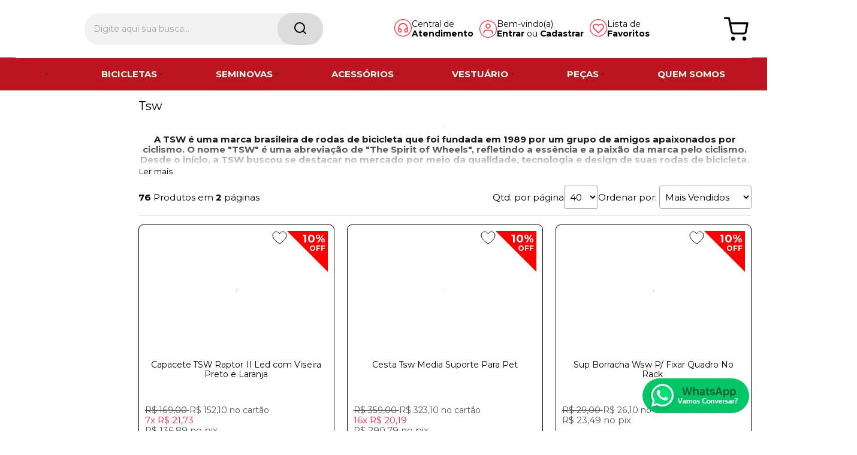

--- FILE ---
content_type: text/html; charset=utf-8
request_url: https://www.shopbike.com.br/marcas/tsw-2
body_size: 71122
content:
    <!DOCTYPE html>
    <html lang="pt-br">
    <head>
        <!-- 1. Meta charset e viewport -->
        <base href="/" />
        <meta http-equiv="Content-Type" content="text/html; charset=UTF-8" />
        <title>Tsw - Shopbike</title>

        <!-- 2. Verificações de site -->
        <meta name="author"	content="Climba Commerce - www.climba.com.br" />
        <meta name="description" content="A TSW é uma marca brasileira de rodas de bicicleta que foi fundada em 1989 por um grupo de amigos apaixonados por ciclismo. O nome &quot;TSW&quot; é uma abreviação de &quot;The Spirit of Wheels&quot;, refletindo a essência e a paixão da marca pelo ciclismo. Desde o iníci..." />
        <meta name="abstract" content="" />
        <meta name="keywords" content="bicicleta, bicicleta eletrica, quadro, bike, acessorios, capacete, proteção, vestuario, roupa, sapatinha, sapatilha, aro 29, frete grátis, MTB, Speed, Gravel, Ciclismo." />
        <meta name="robot" content="All" />
        <meta name="rating" content="general" />
        <meta name="distribution" content="global" />
        <meta name="SKYPE_TOOLBAR" content="SKYPE_TOOLBAR_PARSER_COMPATIBLE" />

        <!-- 3. DNS-prefetch: paralelo silencioso -->
            <link rel="dns-prefetch" href="//app.cartstack.com.br" />


        <!-- 4. Preconnect: handshake antecipado -->
        <link rel="preconnect" href="https://www.googletagmanager.com" crossorigin>
                    <link rel="preconnect" href="//www.google-analytics.com" crossorigin />
                <link rel="preconnect" href="https://fonts.gstatic.com" crossorigin>
        <link rel="preconnect" href="https://static.app.idcommerce.com.br" crossorigin>
        <link rel="preconnect" href="https://fonts.googleapis.com" crossorigin>
        <link rel="preconnect" href="https://static.shopbike.com.br">

        <!-- 5. Preload: recursos críticos com limite de 5 (exemplo) -->
        <link rel="preload" href="https://fonts.googleapis.com/css2?family=Montserrat:wght@400;500;700&display=swap" as="style" onload="this.onload=null;this.rel='stylesheet'"><noscript><link href="https://fonts.googleapis.com/css2?family=Montserrat:wght@400;500;700&display=swap" rel="stylesheet" type="text/css"></noscript>



        <!-- 6. Stylesheets -->
                    <link rel="preload" href="https://static.app.idcommerce.com.br/common/css_compiled/style.new.css?version=2026-01-22-21-28-46" as="style">
<link href="https://static.app.idcommerce.com.br/common/css_compiled/style.new.css?version=2026-01-22-21-28-46" rel="stylesheet" type="text/css" />
<link rel="preload" href="https://static.app.idcommerce.com.br/common/css_compiled/filtro_produtos.css?version=2026-01-22-21-28-46" as="style">
<link href="https://static.app.idcommerce.com.br/common/css_compiled/filtro_produtos.css?version=2026-01-22-21-28-46" rel="stylesheet" type="text/css" />
<link rel="preload" href="https://static.app.idcommerce.com.br/common/css_compiled/countdown_timer.css?version=2026-01-22-21-28-46" as="style">
<link href="https://static.app.idcommerce.com.br/common/css_compiled/countdown_timer.css?version=2026-01-22-21-28-46" rel="stylesheet" type="text/css" />
<link rel="preload" href="https://static.app.idcommerce.com.br/common/css_compiled/owl.carousel.css?version=2026-01-22-21-28-46" as="style">
<link href="https://static.app.idcommerce.com.br/common/css_compiled/owl.carousel.css?version=2026-01-22-21-28-46" rel="stylesheet" type="text/css" />
<link rel="preload" href="https://static.app.idcommerce.com.br/common/css_compiled/swiper.min.css?version=2026-01-22-21-28-46" as="style">
<link href="https://static.app.idcommerce.com.br/common/css_compiled/swiper.min.css?version=2026-01-22-21-28-46" rel="stylesheet" type="text/css" />
<link rel="preload" href="https://static.app.idcommerce.com.br/common/css_compiled/common.library.css?version=2026-01-22-21-28-46" as="style">
<link href="https://static.app.idcommerce.com.br/common/css_compiled/common.library.css?version=2026-01-22-21-28-46" rel="stylesheet" type="text/css" />
<link rel="preload" href="https://static.app.idcommerce.com.br/common/css_compiled/product.list.new.css?version=2026-01-22-21-28-46" as="style">
<link href="https://static.app.idcommerce.com.br/common/css_compiled/product.list.new.css?version=2026-01-22-21-28-46" rel="stylesheet" type="text/css" />
<link rel="preload" href="https://static.app.idcommerce.com.br/common/css_compiled/barra.promocional2.css?version=2026-01-22-21-28-46" as="style">
<link href="https://static.app.idcommerce.com.br/common/css_compiled/barra.promocional2.css?version=2026-01-22-21-28-46" rel="stylesheet" type="text/css" />
<link rel="preload" href="https://static.app.idcommerce.com.br/common/css/sprites.css?2026-01-22-21-28-46" as="style">
<link href="https://static.app.idcommerce.com.br/common/css/sprites.css?2026-01-22-21-28-46" rel="stylesheet" type="text/css" />

        
        <!-- 7. Scripts DEFER da aplicação -->
        <script type="text/javascript">
            PAGE_TYPE = 'marca_detalhes';
            URL_SESSION = 'tsw-2';
            CURRENT_URL_SITE = 'https://www.shopbike.com.br/';
            CURRENT_CUSTOMER = null;
            PAGE_ASYNC = false;
        </script>

            <link rel="icon" type="image/svg+xml" href="https://static.shopbike.com.br/public/shopbike/imagens/favicon/favicon.svg?e5e98" />
    <link rel="icon" type="image/png" href="https://static.shopbike.com.br/public/shopbike/imagens/favicon/favicon-96x96.png?e5e98" sizes="96x96" />
    <link rel="manifest" href="https://static.shopbike.com.br/public/shopbike/imagens/favicon/site.webmanifest?e5e98" />

<meta name="application-name" content="Shopbike">
<meta name="apple-mobile-web-app-title" content="Shopbike">
<meta name="msapplication-TileColor" content="#000000">
<link rel="apple-touch-icon" sizes="180x180" href="https://static.shopbike.com.br/public/shopbike/imagens/favicon/apple-touch-icon.png?e5e98">
<link rel="shortcut icon" href="https://static.shopbike.com.br/public/shopbike/imagens/favicon/favicon.ico?e5e98">
<meta name="theme-color" content="#000000">
        <script>var Card = {};</script>

                    <script src="https://static.app.idcommerce.com.br/common/js_build/common.external.library.js?version=2026-01-22-21-28-46"  type="text/javascript"></script>
<script src="https://static.app.idcommerce.com.br/common/js_build/common.external.library.extra.js?version=2026-01-22-21-28-46"  type="text/javascript"></script>
<script src="https://static.app.idcommerce.com.br/common/js_build/swiper.min.js?version=2026-01-22-21-28-46"  type="text/javascript"></script>
<script src="https://static.app.idcommerce.com.br/common/js_build/owl.carousel.min.js?version=2026-01-22-21-28-46"  type="text/javascript"></script>
<script src="https://static.app.idcommerce.com.br/common/js_build/layoutmodelo11/js_build/internal.main.layoutmodelo11.js?version=2026-01-22-21-28-46"  type="text/javascript"></script>
<script src="https://static.app.idcommerce.com.br/common/js_build/internal.js?version=2026-01-22-21-28-46"  type="text/javascript"></script>
<script src="https://static.app.idcommerce.com.br/common/js_build/sentry-7.69.0.min.js?version=2026-01-22-21-28-46"  type="text/javascript"></script>
<script src="https://static.app.idcommerce.com.br/dist/js/compled/checkout_catelog.bundle.js?version=2026-01-22-21-28-46"  type="text/javascript"></script>
<script src="https://static.app.idcommerce.com.br/common/js_build/countdown_timer.js?version=2026-01-22-21-28-46"  type="text/javascript"></script>

                
        
        <script type="application/javascript">
    function loadScriptClimba(dependencies, action) {
        if (PAGE_ASYNC) {
            require(dependencies, action);
        } else {
            action();
        }
    }
</script>

        <!-- Gerenciador de Erros javascript -->
        <div class="content-sentry" data-repository-name="shopbike" data-repository-site="http://www.shopbike.com.br"></div>

        <!-- 8. Partytown config -->
        <!-- Adicionar aqui -->

        <meta property="og:image" content="https://static.shopbike.com.br/public/shopbike/imagens/config/4f65ec8762f68b37ef4669dcc9a4f56b-opt.png" /><link rel="image_src" href="https://static.shopbike.com.br/public/shopbike/imagens/config/4f65ec8762f68b37ef4669dcc9a4f56b-opt.png" />
        <link rel='canonical' href='https://www.shopbike.com.br/marcas/tsw-2' />

        <!-- Inicio Responsive -->
        <meta name="viewport" content="width=device-width, initial-scale=1">

        <!-- Google Tag Manager -->
<noscript><iframe src="//www.googletagmanager.com/ns.html?id=GTM-K52PHKTG"
height="0" width="0" style="display:none;visibility:hidden"></iframe></noscript>
<script type="text/javascript">
    setTimeout(function() {
        (function(w,d,s,l,i){w[l]=w[l]||[];w[l].push({'gtm.start':
        new Date().getTime(),event:'gtm.js'});var f=d.getElementsByTagName(s)[0],
        j=d.createElement(s),dl=l!='dataLayer'?'&l='+l:'';j.async=true;j.src=
        '//www.googletagmanager.com/gtm.js?id='+i+dl;f.parentNode.insertBefore(j,f);
        })(window,document,'script','dataLayer','GTM-K52PHKTG');
    }, 0);
</script>
<!-- End Google Tag Manager -->
            <script async type="text/javascript" src='https://www.googletagmanager.com/gtag/js?id=G-WYJ6TT8TCY'></script>
<script type="text/javascript">
	window.dataLayer = window.dataLayer || [];
    function gtag() {
        dataLayer.push(arguments);
    }
	function gtagEvents(type, eventName, data){
        //https://developers.google.com/tag-manager/ecommerce-ga4?hl=pt-br
        // dataLayer.push({ ecommerce: null });
        // dataLayer.push({
        //     event: eventName,
        //     ecommerce: data
        // });
        dataLayer.push(arguments);
        //https://developers.google.com/tag-platform/tag-manager/web/datalayer?hl=pt-br#reset
        dataLayer.push(function() {
            this.reset();
        })
    }
	gtag('js', new Date());
            gtag('config', 'AW-305973912');
                gtag('config', 'G-WYJ6TT8TCY');
        gtag('config', 'G-JF5RCD21V4');
</script>
        <script type="text/javascript">

    generateFacebookPixel()


function generateFacebookPixel()
{
    !function(f,b,e,v,n,t,s){if(f.fbq)return;n=f.fbq=function(){
        if (arguments[1] === "Purchase" && typeof arguments[2].order_id === "undefined") return;
        if (arguments[1] === "AddToCart" && typeof arguments[2].value === "undefined") return;
        n.callMethod? n.callMethod.apply(n,arguments):n.queue.push(arguments)};if(!f._fbq)f._fbq=n;
        n.push=n;n.loaded=!0;n.version='2.0';n.queue=[];t=b.createElement(e);t.async=!0;
        t.src=v;s=b.getElementsByTagName(e)[0];s.parentNode.insertBefore(t,s)}(window,
        document,'script','//connect.facebook.net/en_US/fbevents.js');
        fbq('init', '539481923997266');
        fbq('track', "PageView");
    
}
</script>
        <script type="text/javascript">
    (function(c,l,a,r,i,t,y){
        c[a]=c[a]||function(){(c[a].q=c[a].q||[]).push(arguments)};
        t=l.createElement(r);t.async=1;t.src="https://www.clarity.ms/tag/"+i;
        y=l.getElementsByTagName(r)[0];y.parentNode.insertBefore(t,y);
    })(window, document, "clarity", "script", "mez66tyzjw");
</script>

<script type="text/javascript" async src="https://d335luupugsy2.cloudfront.net/js/loader-scripts/ae943693-f9ec-4cb0-9991-cfcef6e3cf59-loader.js" ></script>

<!-- Hotjar Tracking Code for Shopbike -->
<script>
    (function(h,o,t,j,a,r){
        h.hj=h.hj||function(){(h.hj.q=h.hj.q||[]).push(arguments)};
        h._hjSettings={hjid:4999952,hjsv:6};
        a=o.getElementsByTagName('head')[0];
        r=o.createElement('script');r.async=1;
        r.src=t+h._hjSettings.hjid+j+h._hjSettings.hjsv;
        a.appendChild(r);
    })(window,document,'https://static.hotjar.com/c/hotjar-','.js?sv=');
</script>

<script type="text/javascript" async src="https://d335luupugsy2.cloudfront.net/js/loader-scripts/ae943693-f9ec-4cb0-9991-cfcef6e3cf59-loader.js" ></script>


<script type="application/javascript" src="https://kong.tallos.com.br:18000/megasac-api/whatsapp-button/66f461b111a70a9c6539bfab-5548988646069-1.min.js"></script><meta name='msvalidate.01' content='F36D7BD3553BE71B4E7772ED9CC1F2BC' />
<meta name="google-site-verification" content="HXozejF88MclhyPMCApPnSJMD2vypPUbSw-bd96pN6c" />
        <script type="application/ld+json">
	{"@context":"http:\/\/schema.org\/","@type":"WebSite","url":"https:\/\/www.shopbike.com.br\/","potentialAction":{"@type":"SearchAction","target":{"@type":"EntryPoint","urlTemplate":"https:\/\/www.shopbike.com.br\/procura?procura={procura}"},"query-input":{"@type":"PropertyValueSpecification","valueName":"procura","valueRequired":"http:\/\/schema.org\/True"}}}
</script>
        <script type="application/ld+json">
	{"@context":"http:\/\/schema.org\/","@type":"Organization","name":null,"url":"https:\/\/www.shopbike.com.br\/","logo":"https:\/\/www.shopbike.com.br\/public\/shopbike\/imagens\/config\/thumbs\/7aa704e25093a6e149f52830bf05663c-opt.png","address":{"@type":"PostalAddress","streetAddress":"Avenida Presidente Get\u00falio Vargas 1965","addressLocality":"Centro","addressRegion":"SC","postalCode":"88704-577","addressCountry":"BR"},"contactPoint":[{"@type":"ContactPoint","telephone":"+55-(48) 3632-2030","email":"atendimento@shopbike.com.br","contactType":"customer service","availableLanguage":"Portugu\u00eas","areaServed":"BR"},{"@type":"ContactPoint","telephone":"+55-4836322030","contactType":"customer service","areaServed":"BR"}],"sameAs":["https:\/\/www.facebook.com\/shopbiketb","https:\/\/www.instagram.com\/shopbike\/","https:\/\/www.youtube.com\/channel\/UCFmb2VOSaYF3sngClBwDqrw"]}
</script>
        <script type="application/ld+json">
	{"@context":"http:\/\/schema.org\/","@type":"LocalBusiness","name":"Shopbike","image":"https:\/\/www.shopbike.com.br\/public\/shopbike\/imagens\/config\/thumbs\/7aa704e25093a6e149f52830bf05663c-opt.png","address":{"@type":"PostalAddress","streetAddress":"Avenida Presidente Get\u00falio Vargas 1965","addressLocality":"Centro","addressRegion":"SC","postalCode":"88704-577","addressCountry":"BR"},"telephone":"+55-atendimento@shopbike.com.br"}
</script>
    </head>
    <body>
        <style type="text/css">
            :root {
                        --corPrecoPadrao:#BC1420;--bgFundoTopoPrincipal:#ffff;--corBotaoMenuHamburgerMobile:#000;--corBgBotaoMenuHamburgerMobile:#ffff;--corTextoItensTopo:#000000;--corIconesTopo:#FF2E36;--corPadraoMenuSemHover:#bc1420;--corBordaTopoMenu:#ffffff;--menuCategoriasNivel1:#ffffff;--corTituloCategoriasNivel1:#ffffff;--corTituloCategoriasNivel1Hover:#bc1420;--menuTodasCategoriasNivel1:#bc1420;--menuTodasCategoriasNivel1Hover:#bc1420;--corTituloTodasCategoriasNivel1:#e5ffe8;--corTituloTodasCategoriasNivel1Hover:#e5ffe8;--menuCategoriasNivel2:#bc1420;--corTituloCategoriasNivel2:#000000;--menuCategoriasNivel3:#bc1420;--corTituloCategoriasNivel3Hover:#282A2B;--corBgBotaoPadrao:#000000;--corTextoBotaoPadrao:#ffffff;--corBgBotaoPadrao2:#000000;--corTextoBotaoPadrao2:#ffffff;--bgBotaoSlide:#bc1420;--corPrincipalTitulos:#000000;--bgFundoCampoBusca:#F2F2F2;--corBotaoBusca:#DCDCDC;--corTextoBotaoBusca:#000000;--bordaBarraPesquisaFocus:#000000;--corTextoCampoBusca:#000000;--corTextoCampoBuscaFocus:#6D6D6D;--corTextoPlaceholderInputs:#6D6D6D;--corPlaceholderCampoBusca:#A2A2A2;--corBgCarrinho:#fff;--corBgCarrinhoHover:#ffff;--corIconeCarrinho:#000;--corIconeCarrinhoHover:#FF2E36;--corPrecoResumoCarrinho:#00B22D;--corTituloFiltro:#000000;--corPorcentagemDesconto:#FF0000;--corPrecoProdutoListagem:#535353;--corTextoPorcentagemDesconto:#ffffff;--corBordaItemProdutoListagem:#000000;--corTextoBotaoQuantidade:#313131;--corFundoBotaoQuantidade:#F4F4F4;--corValorParcelaListagem:#FF2154;--corValorAntigoProdutoListagem:#4c4a4a;--corFundoTagPromocao:none;--corFundoTagLancamento:#FF2154;--corFundoTagFrete:#ffff;--corDesconto:#FFFFFF;--corTextoTagPromocao:#000000;--corTextoTagLancamento:#000000;--corTextoTagFrete:#000000;--corTextoDesconto:#ffffff;--corDestaque:#000000;--corBgFundoLoja:#ffffff;--corBgBotaoComprar:#bc1420;--corBgBotaoComprarHover:#bc1420;--corBgBotaoComprarActive:#bc1420;--corBotaoFinalizarPedido:#00B22D;--corBotaoFinalizarPedidoHover:#00D535;--corBotaoFinalizarPedidoActive:#009D27;--corPrecoPadraoProdutoDetalhes:#00B22D;--corValorParcelaNumeroParcela:#039e15;--corPrecoComDescontoProdutoDetalhes:#FF2E36;--corPercetualDescontoDetalhesProduto:#FF2E36;--corPercentualDescontoProdutoDetalhes:#FF2E36;--corBgPercentualDescontoProdutoDetalhes:#000000;--tituloProdutoDetalhes:#232227;--corTituloInternoDetalhesProduto:#232227;--corTextoAvisoEstoque:#000000;--corBgAvisoEstoque:#Ff2e36;--corBgTopo:#ffffff;--corBordaTopo:#FF2E36;--corTextoLabelTopo:#000000;--corTextoNumeroHeader:#000000;--corBordaFreteSelecionado:#606062;--corTextoFrete:#000000;--corPagamentoSelecionado:#606062;--textoBotaoVerTodos:#bc1420;--textoBotaoVerTodosHover:#bc1420;--textoBotaoVerTodosActive:#bc1420;--corFundoBarraLead:#F00000;--corTextoBarraLead:#000000;--bgBarraCaptationLeadInput:#ffffff;--corTextBarraCaptationLeadInput:#000000;--corBordaBarraCaptationLeadInput:#ffffff;--corSubtitulosRodape:#000000;--corIconesRodape:#000000;--corIconesMenuMobile:#000000;--corBlocoRodape:#000000;--corFundoRodape:#ffffff;--corTexto:#000000;--bgPrecoAtacadoDetalhes:#000000;--corPrecoAtacado:#4C4C4C;--corPrecoAtacadoDesconto:#FFFFFF;--corFundoBarraFreteCapa:#000000;--corIconeBarraFreteCapa:#000000;--corTextosBarraFreteCapa:#ffffff;--corTitulosComponentesPaginaInicial:#BC1420;--corFundoTitulosComponentesPaginaInicial:#ffffff;--colorTextDisplayedInPopup:#000000;--corBorderBuyByWhatsapp:#DEDEDE;--corBackgroundBuyByWhatsapp:#FFFFFF;--corButtonBuyByWhatsapp:#000000;--corFundoSelecaoCorTamanho:#F2F2F2;--corBgBarraPreHeader:#15A4BF;--corTextoBarraPreHeader:#000000;--heightTop:96px;--maxWidthIconCart:41px;--maxHeightIconCart:41px; --bgStore: none; --inputBorderRadius: 4px;                                                                                                                                                                                                                                                                                                                                                                                                                                                                                                                                                                                                                                                                                                                                                                                                                                                                                                                                                                                                                                                                                                                                                                                                                                                                                                                                                                                                                                                                                                                                                                                                                                                                                                                                                                                                                                                                                                                                                                                                                                                                                                                                                                                                                                                                                                                                                                                                                                                                                                                                                                                                                                                                                                                                                                                                                                                                                                                                                                                                                                                                                                                                                                                                                                                                                                                                                                                                                                                                                                                                                                                                                                                                                                                                                                                                                                                                                                                                                                                                                                                                                                                                                                                                                                                                                                                                                                                                                                                                                                                                                                                                                                                                                                                                                                                                                                                                                                                                                                                                                                                                                                                                                                                                                                                                                                                                                                                                                                                                                                                                                                                                                                                                                                                                                                                                                                                                                                                                                                                                                                                                                                                                                                                                                                                                                                                                                                                                                                                                                                                                                                                                                                                                                                                                                                                                                                                                                                                                                                                                                                                                                                --heightPromotionalBar: 31px;
            --heightPromotionalBarMobile: 31px;
                                    --fontWeightMenuNavigation: bold;
                            --fontPadraoConfig: 'Montserrat';
                    }
        :root{--cor-texto: #000000;--corTexto: #000000;--cor-destaque: #000000;--corDestaque: #000000;--corBgBotaoComprar: #bc1420;--corBgBotaoComprarHover: #bc1420;--corBgBotaoComprarActive: #bc1420;--corBgBotaoMenuHamburgerMobile: #ffff;--corBotaoMenuHamburgerMobile: #000;--corBgBotaoPadrao: #000000;--corBgBotaoPadraoHover: #1a1a1a;--corBgBotaoPadraoActive: black;--corTextoBotaoPadrao: #ffffff;--corTextoBotaoPadraoHover: #ffffff;--corTextoBotaoPadraoActive: #ffffff;--corBgBotaoPadrao2: #000000;--corBgBotaoPadrao2Hover: #1a1a1a;--corBgBotaoPadrao2Active: black;--corPrincipalTitulos: #000000;--corPrecoPadrao: #BC1420;--corPrecoResumoCarrinho: #00B22D;--corBg: #F5F6F8;--corHeader: #F7F7F7;--corTextoHeader: #4F4F4F;--corBgTopo: #ffffff;--corBordaTopo: #FF2E36;--corTextoLabelTopo: #000000;--corBackgroundPrecoPromocionalQuantidade: black;--corVezesListagem: #000000;--corBotaoFinalizarPedido: #00B22D;--corBotaoFinalizarPedidoHover: #00D535;--corBotaoFinalizarPedidoActive: #009D27;--corTextoPorcentagemDesconto: #ffffff;--corTextoTagFrete: #000000;--corFundoTagFrete: #ffff;--corFundoTagPromocao: none;--corTextoTagPromocao: #000000;--corTextoTagLancamento: #000000;--corFundoTagLancamento: #FF2154;--corTextoContrasteCorDestaque: #FFFFFF;--corPrecoPadraoProdutoDetalhes: #00B22D;--corValorParcelaNumeroParcela: #039e15;--corPercetualDescontoDetalhesProduto: #FF2E36;--corPrecoComDescontoProdutoDetalhes: #FF2E36;--corPrecoProdutoListagem: #535353;--corValorParcelaListagem: #FF2154;--corValorBoletoListagem: #FF2E36;--paddingBadgeDescontoProdutoDetalhes: 0 5px;--borderRadiusBadgeProdutoDetalhes: 0px;--tamanhoFonteBadageProdutoDetalhes: 1em;--corDesconto: #FFFFFF;--corTextoDesconto: #ffffff;--tamanhoFontGeralBoxPrecoProduto: 1em;--vendeProdutoAtacado: false;--tamanhoFontValorProdutoDestaque: 2em;--corPrecoAtualProdutoDetalhes: #000000;--negritoPrecoBoleto: true;--bgPrecoAtacadoDetalhes: #000000;--corPrecoAtacado: #4C4C4C;--corTextoBg: #444;--corFundoSeparadorPassosDaCompraMobile: #D6D6D6;--corFundoSVGPassosDaCompraMobile: #D6D6D6;--exibirCampoInserirCupomDescontoCheckout: true;--bgTopoContentPadrao: none;--corTextoNumeroHeader: #000000;--corBordaFreteSelecionado: #606062;--corTextoFrete: #000000;--permiteAgendamentoEntrega: false;--bordaTopo: 4px solid;--corPagamentoSelecionado: #606062;--tituloProdutoDetalhes: #232227;--corTituloInternoDetalhesProduto: #232227;--corValorParcelaNumeroParcela: #039e15;--corPrecoComDescontoProdutoDetalhes: #FF2E36;--colorBorderOutline: #000000;--corPassoCompra: #000000;--corFundoBarraLead: #F00000;--corTextoBarraLead: #000000;--corTextoAvisoEstoque: #000000;--corBgAvisoEstoque: #Ff2e36;--backgroundTopCheckoutDark: none;--backgroundTopCheckoutBright: inline-block;--corFundoVerTodos: #000000;--corFundoVerTodosHover: #1a1a1a;--corFundoVerTodosActive: black;--corTextoVerTodos: #FFFFFF;--bgFundoTopoPrincipal: #ffff;--corPorcentagemDesconto: #FF0000;--corBordaImagemProdutoListagem: #BBBBBB;--corHoverBordaImagemProdutoListagem: #A4A4A4;--bgFundoTotalMenu: #111111;--menuCategoriasNivel1: #ffffff;--menuTodasCategoriasNivel1: #bc1420;--corTituloTodasCategoriasNivel1: #e5ffe8;--corTituloTodasCategoriasNivel1Hover: #e5ffe8;--corTituloCategoriasListaTodosNivel2Hover: #FFFFFF;--menuCategoriasNivel2: #bc1420;--corTituloCategoriasNivel2: #000000;--corTituloCategoriasNivel1Hover: #bc1420;--corTituloCategoriasNivel2Hover: #FFFFFF;--menuCategoriasNivel3: #bc1420;--corTituloCategoriasNivel3Hover: #282A2B;--corSubtitulosRodape: #000000;--corBlocoRodape: #000000;--corFundoBarraFreteCapa: #000000;--corIconeBarraFreteCapa: #000000;--corTextosBarraFreteCapa: #ffffff;--corBordaAutoComplete: #ccc;--textoBotaoVerTodos: #bc1420;--textoBotaoVerTodosHover: #bc1420;--textoBotaoVerTodosActive: #bc1420;--corBgCarrinho: #fff;--corBgCarrinhoHover: #ffff;--corIconeCarrinho: #000;--corIconeCarrinhoHover: #FF2E36;--bgFundoCampoBusca: #F2F2F2;--bordaBarraPesquisaFocus: #000000;--corTextoCampoBusca: #000000;--corTextoCampoBuscaFocus: #6D6D6D;--bgBotaoSlide: #bc1420;--corTextoBotaoPadrao2: #ffffff;--alturaBadgeProdutoDetalhes: 25px;--corPadraoMenuSemHover: #bc1420;--corBgBarraScroll: #FFFFFF;--corNumeroPedidoFinalizar: #0C8DC3;--corTexto: #000000;--corBgNeutro: #EFF3F8}
        </style>

    <style type="text/css">
        .container-title.model8 .component-title, .container-title.model8 .ver-todas {
    text-transform: capitalize;
}

.search-button svg {
    width: 22px;
}

.preco-promocional .valor-por-unico {
	color: #535353;	
}

@media (max-width: 1000px) {
	.banner-secundario-unico.mobile img {
		margin: -40px auto;
	}
}

.box-produto-preco-bg.maior-desconto-destacado div#preco span.preco-atual {
    font-weight: bold;
}


div#fotos-produto div#foto-destaque {
    border: none;
}

.new-version .botao-add-carrinho-produto-detalhes {
    font-size: 1.3em;
}

.buy-by-whatsapp {
	background: #ffc700;
}

body > div:nth-child(41) > a > img.whatsapp {
    display: none;
}


.whatsapp {
    display: none;
}

.icone-botao-whatsapp-cadastrado {
    display: none;
}

.box-visite-nossa-loja {
    display: none;
}
.listagem.produtos .fundo-titulo h1.titulo-interno {
    font-weight: bold;
}

h2.default-title {
    font-weight: bold;
}



@keyframes blink {
  0% {
    background-color: var(--corBgAvisoEstoque);
  }
  50% {
    background-color: white;
  }
  100% {
    background-color: var(--corBgAvisoEstoque);
  }
}

.quantidade-estoque {
    float: left;
    padding: 6px 8px;
    border-radius: 4px;
    width: fit-content;
    font-weight: bolder;
    font-family: var(--fontPadrao);
    font-size: var(--fontSizeMedium);
    color: var(--corTextoAvisoEstoque);
    background-color: var(--corBgAvisoEstoque);
	animation: blink 2s infinite;
}

.box-badges-topo.below-photo-left-side {
    display: none;
	}
	
	
/* Faz a mensagem do frete grátis ficar em evidência */ 
.tag-quase-frete-gratis .quase-frete-label {
    background: var(--corPassoCompra);
    border: 2px solid var(--corPassoCompra);
    width: 100%;
    text-align: center;
    color: var(--cor-texto);
    font-size: 1.2em;
    font-weight: bold;
}

.tag-quase-frete-gratis .quase-frete-label span {
    color: var(--corTextoBotaoPadrao) !important;
}

.item-evaluation {
background: #000000;
}

.custom-dynamic-banner {
    margin-top: 10px;
}

@media (max-width: 1000px) {
.modelo10-5banners {
    float: left;
    width: 100%;
    margin: -32px 0 0 0;
}
}



    </style>







<div class="snap-drawers">
	 <div class="snap-drawer snap-drawer-left">
 		<div class="drawer-inner">
			
			<div id="content-header-usuario-logado-async">
			    <div class="minha-conta-mobile">
	<a href="https://www.shopbike.com.br/minha-conta" title="Link Minha Conta" class="link-minha-conta">
		<span class="icone-usuario sprite_common-icone-perfil-menu"></span>
		<span class="icone-acessar-perfil sprite_common-icone-acessar-perfil"></span>
		<span class="table">
			<span class="table-cell">
				<span class="nome">Olá Visitante!</span>
				<span class="mensagem">Acesse sua conta e pedidos</span>
			</span>
		</span>
	</a>
</div>
			</div>
			
			<div class="menu-categoria-mobile"></div>

			<ul class="links-gerais-topo">
	<li class="first pagina-inicial">
        <a alt="Página Inicial" title="Página Inicial" href="/">Página Inicial</a>
    </li>
        <li class="link-quem-somos">
        <a alt="Quem Somos" title="Quem Somos" href="/quem-somos">Quem Somos</a>
    </li>

	
	<li class="link-como-comprar">
        <a alt="Como Comprar" title="Como Comprar" href="/como-comprar">Como Comprar</a>
    </li>
	<li class="link-fale-conosco">
        <a alt="Fale Conosco" title="Fale Conosco" href="/fale-conosco">Fale Conosco</a>
    </li>
                    <li class="link-lista-de-favoritos">
            <a href="https://www.shopbike.com.br/minha-conta/lista-de-favoritos">Lista de<br><b>Favoritos</b></a>
        </li>
    </ul>
			<ul class="listagem-redes-sociais menu-responsive">
			<li class="facebook">
			<a href="https://www.facebook.com/shopbiketb" title="Facebook" target="_blank">
                <svg class="icon ">
    <use xlink:href="/public/shopbike/imagens/sprite/default_sprite.svg?version=9e3872a72110710c910e1405087da0982024-05-17#social-facebook"></use>
</svg>

			</a>
		</li>
				<li class="instagram">
			<a href="https://www.instagram.com/shopbike/" title="Instagram" target="_blank">
                <svg class="icon ">
    <use xlink:href="/public/shopbike/imagens/sprite/default_sprite.svg?version=9e3872a72110710c910e1405087da0982024-05-17#social-instagram"></use>
</svg>

			</a>
		</li>
				<li class="youtube">
			<a href="https://www.youtube.com/channel/UCFmb2VOSaYF3sngClBwDqrw" title="Youtube" target="_blank">
                <svg class="icon ">
    <use xlink:href="/public/shopbike/imagens/sprite/default_sprite.svg?version=9e3872a72110710c910e1405087da0982024-05-17#social-youtube"></use>
</svg>

			</a>
		</li>
						</ul>
 		</div>
	</div>
	<div class="snap-drawer snap-drawer-right">
    <div>
        <div class="drawer-inner">
            <div class="filtre-sua-pesquisa">
                <span id="close-filtro" class="background-cor-destaque">x</span>
                <span class="label-filtro-pesquisa cor-destaque">
                    Filtre sua Pesquisa:
                </span>
            </div>
            <div class="filtro-listagem-produto-menu"></div>
        </div>
    </div>
 </div></div>





<!-- Essa div está sendo fechada no arquivo custom/custom_rodape.html  -->
<div 
    id="content" 
    class="
        content 
        main-content 
        snap-content 
        internal
                 fixed"
    data-modelo="11"
    >

    <div class="clear"></div><section class="main-header fixed model5">
    
    <header>
        <div class="default-content">
            <div class="content-header model5">
                
                <a href="/" class="top-log">
                            <img src="https://static.shopbike.com.br/public/shopbike/imagens/tema/config_tema/logos/thumbs/16aea9e36dc95349282ed2a74a9e9616-opt.png" srcset="https://static.shopbike.com.br/public/shopbike/imagens/tema/config_tema/logos/16aea9e36dc95349282ed2a74a9e9616-opt.png 2x" title="Shopbike" class="" loading="eager" fetchpriority="high" width="1px" height="1px"/>
                </a>

                <form class="search-form search-auto-complete" data-auto-complete-url="https://www.shopbike.com.br/" data-auto-complete-class="search-form" method="get" action="https://www.shopbike.com.br/procura" onsubmit="return trackEvent('Pesquisa de Produtos', 'Buscar', 'Topo', '', validaProcura(), false)">
    <input	type="text" name="procura" class="input-search" placeholder="Digite aqui sua busca..."/>
    <button class="search-button" value="Buscar" type="submit" aria-label="Encontre o produto que procura.">
        <span class="description">
            Buscar
        </span>
        <svg class="icon ">
    <use xlink:href="/public/shopbike/imagens/sprite/default_sprite.svg?version=9e3872a72110710c910e1405087da0982024-05-17#magnifying-glass"></use>
</svg>

    </button>
            <input type="text" name="" class="lista-preco-usuario-rdstation hidden" value="2"/>
        
</form>


                

                <div class="group-items-drop-top">
                    <div class="button-store-services item-drop-top">
    <a href="/fale-conosco" class="link-store-service">
        <svg class="icon ">
    <use xlink:href="/public/shopbike/imagens/sprite/default_sprite.svg?version=9e3872a72110710c910e1405087da0982024-05-17#headset"></use>
</svg>

                    <span class="title">
                Central de<br><b>Atendimento</b>
            </span>
                    </a>
    <div class="drop-atendimento central-de-atendimento">
	<div class="content-central-atendimento">
			<div class="telefone-atendimento item-drop-atendimento">
        <svg class="icon ">
    <use xlink:href="/public/shopbike/imagens/sprite/default_sprite.svg?version=9e3872a72110710c910e1405087da0982024-05-17#phones"></use>
</svg>

        <span class="numero">
    		(48) 3632-2030
        </span>
	</div>
		
			<a href="https://api.whatsapp.com/send?phone=554836322030&text=Ol%C3%A1,%20voc%C3%AA%20pode%20me%20ajudar?" title="Clique aqui para entrar em contato conosco via Whatsapp" target="_blank" class="telefone-whatsapp item-drop-atendimento">
        <svg class="icon ">
    <use xlink:href="/public/shopbike/imagens/sprite/default_sprite.svg?version=9e3872a72110710c910e1405087da0982024-05-17#whatsapp"></use>
</svg>

		<span class="descricao">4836322030</span>
	</a>
		
			<a href="mailto:atendimento@shopbike.com.br" class="email-atendimento item-drop-atendimento">
        <svg class="icon ">
    <use xlink:href="/public/shopbike/imagens/sprite/default_sprite.svg?version=9e3872a72110710c910e1405087da0982024-05-17#mail"></use>
</svg>

        <span class="descricao">
    		atendimento@shopbike.com.br
        </span>
	</a>
		
				
			<a href="https://www.shopbike.com.br/central-ajuda" title="Central de Ajuda" class="link-botao link-botao-centra-de-ajuda item-drop-atendimento">
		<span class="table">
			<span class="table-cell">
				<span class="nome">
					Central de Ajuda
				</span>
			</span>
		</span>
	</a>
		
			<div class="horario-atendimento">
		<p class="ckeditor-css" style="text-align: center;"><strong>Loja Física e Virtual</strong><br />
Segunda à sexta<br />
09:00 - 12:00 e 13:30 - 18:30<br />
Sábado<br />
08:00 - 12:00</p>
	</div>
		
				
		<ul class="listagem-redes-sociais header">
			<li class="facebook">
			<a href="https://www.facebook.com/shopbiketb" title="Facebook" target="_blank">
                <svg class="icon ">
    <use xlink:href="/public/shopbike/imagens/sprite/default_sprite.svg?version=9e3872a72110710c910e1405087da0982024-05-17#social-facebook"></use>
</svg>

			</a>
		</li>
				<li class="instagram">
			<a href="https://www.instagram.com/shopbike/" title="Instagram" target="_blank">
                <svg class="icon ">
    <use xlink:href="/public/shopbike/imagens/sprite/default_sprite.svg?version=9e3872a72110710c910e1405087da0982024-05-17#social-instagram"></use>
</svg>

			</a>
		</li>
				<li class="youtube">
			<a href="https://www.youtube.com/channel/UCFmb2VOSaYF3sngClBwDqrw" title="Youtube" target="_blank">
                <svg class="icon ">
    <use xlink:href="/public/shopbike/imagens/sprite/default_sprite.svg?version=9e3872a72110710c910e1405087da0982024-05-17#social-youtube"></use>
</svg>

			</a>
		</li>
						</ul>
	</div>
</div></div>


                    <div class="button-user-center item-drop-top template-saudacao-usuario-topo">
        <span class="user-top">
                    <svg class="icon ">
    <use class="profile" xlink:href="/public/shopbike/imagens/sprite/default_sprite.svg?version=9e3872a72110710c910e1405087da0982024-05-17#profile"></use>
</svg>

            <span class="title">
                Bem-vindo(a) <br>
                <b><a href="https://www.shopbike.com.br/login">Entrar</a></b> ou <b><a href="https://www.shopbike.com.br/cadastro">Cadastrar</a></b>
            </span>
            </span>
<div class="drop-saudacao">
    <ul class="menu-minha-conta">
    <li class="item-minha-conta usuario">
                    <a href="https://www.shopbike.com.br/login" class="entrar-saudacao">Entrar</a>
            </li>
        <li class="item-minha-conta meus-pedidos">
		<a href="https://www.shopbike.com.br/minha-conta/meus-pedidos" class="meus-pedidos" style="" title="Meus Pedidos"  ><span class='nome'>Meus <span class='destaque'>Pedidos</span></span></a>
	</li>
	<li class="item-minha-conta first">
		<a href="https://www.shopbike.com.br/minha-conta" class="minha-conta" style="" title="Minha Conta"  ><span class='nome'>Minha <span class='destaque'>Conta</span></span></a>
	</li>
</ul>
</div>

</div>

                    <div class="button-favorite item-drop-top">
    <a href="/minha-conta/lista-de-favoritos" class="link-store-service">
        <svg class="icon ">
    <use xlink:href="/public/shopbike/imagens/sprite/default_sprite.svg?version=9e3872a72110710c910e1405087da0982024-05-17#heart"></use>
</svg>

                    <span class="title">
                Lista de<br><b>Favoritos</b>
            </span>
            </a>
</div>

                </div>

                <div class="button-cart botao-carrinho">
    <a class="link-cart" href="https://www.shopbike.com.br/carrinho" aria-label="Abrir carrinho">
        <svg class="icon ">
    <use xlink:href="/public/shopbike/imagens/sprite/default_sprite.svg?version=9e3872a72110710c910e1405087da0982024-05-17#cart"></use>
</svg>

        <span class="itens-carrinho"></span>
    </a>
    <div class="resumo-carrinho-modal">
    <div class="carrinho-itens-hover">
        <span class="seu-carrinho-vazio">Seu carrinho ainda<br /> está vazio  :(</span>
        <span class="navegue-pela-loja">Navegue pela loja e encontre os<br /> produtos que você procura.</span>
    </div>
</div>
</div>


                <button class="button-open-menu open-left" value="Abrir Menu Mobile" aria-label="Abrir Menu">
                    <svg class="icon ">
    <use xlink:href="/public/shopbike/imagens/sprite/default_sprite.svg?version=9e3872a72110710c910e1405087da0982024-05-17#hamburger"></use>
</svg>

                </button>
            </div>
        </div>
    </header>

    <nav class="">
	<div class=" default-content justify">
    <ul class="list-menu-navigation delay">
                    
<li class="menu-item lista-todas item1 alinhamento-drop-direita item-drop">
        <a href="https://www.shopbike.com.br/#" class="link-menu-item">
        <span class="description">
            <img alt="" title="" src="https://static.shopbike.com.br/public/shopbike/imagens/menu_navegacao/30fe2384fe7e4dca5587e53f94781341.png" class="img-menu-navegacao" loading="lazy" fetchpriority="auto" width="1px" height="1px"/>
        </span>
        <svg class="icon ">
    <use xlink:href="/public/shopbike/imagens/sprite/default_sprite.svg?version=9e3872a72110710c910e1405087da0982024-05-17#arrow-right"></use>
</svg>

    </a>
    
<ul class="">

    
        
        
                                        
            <li  class="lateral-icone1 lateral-icones drop">
                <a class="drop" href="https://www.shopbike.com.br/acessorio-seminovo/c/1294">
                    Acessório Seminovo

    <svg class="icon ">
    <use xlink:href="/public/shopbike/imagens/sprite/default_sprite.svg?version=9e3872a72110710c910e1405087da0982024-05-17#arrow-right"></use>
</svg>

                </a>

                
                                            <ul class="listagem-produtos-lateral">

                            
                                                                                                    
                                <li class="itens-categoria-lateral1 ">

                                    <a class="" href="https://www.shopbike.com.br/acessorio-seminovo/cadeirinha/c/1295">
                                        Cadeirinha

                                    </a>

                                    
                                        
                                    
                                </li>

                            
                            <li>
                                <a class="ver-todos" title="Ver todos" href="https://www.shopbike.com.br/acessorio-seminovo/c/1294">
	Ver todos
</a>                            </li>
                        </ul>
                                    
            </li>
        
                                        
            <li  class="lateral-icone2 lateral-icones drop">
                <a class="drop" href="https://www.shopbike.com.br/acessorios/c/464">
                    Acessórios

    <svg class="icon ">
    <use xlink:href="/public/shopbike/imagens/sprite/default_sprite.svg?version=9e3872a72110710c910e1405087da0982024-05-17#arrow-right"></use>
</svg>

                </a>

                
                                            <ul class="listagem-produtos-lateral">

                            
                                                                                                    
                                <li class="itens-categoria-lateral1 ">

                                    <a class="" href="https://www.shopbike.com.br/acessorios/adesivo/c/935">
                                        Adesivo

                                    </a>

                                    
                                        
                                    
                                </li>

                            
                                                                                                    
                                <li class="itens-categoria-lateral ">

                                    <a class="" href="https://www.shopbike.com.br/acessorios/alarme/c/1249">
                                        Alarme

                                    </a>

                                    
                                        
                                    
                                </li>

                            
                                                                                                    
                                <li class="itens-categoria-lateral ">

                                    <a class="" href="https://www.shopbike.com.br/acessorios/alforge/c/1121">
                                        Alforge

                                    </a>

                                    
                                        
                                    
                                </li>

                            
                                                                                                    
                                <li class="itens-categoria-lateral ">

                                    <a class="" href="https://www.shopbike.com.br/acessorios/apoio-trolha/c/1257">
                                        Apoio Trolha

                                    </a>

                                    
                                        
                                    
                                </li>

                            
                                                                                                    
                                <li class="itens-categoria-lateral ">

                                    <a class="" href="https://www.shopbike.com.br/acessorios/bagageiro-3/c/719">
                                        Bagageiro

                                    </a>

                                    
                                        
                                    
                                </li>

                            
                                                                                                    
                                <li class="itens-categoria-lateral ">

                                    <a class="" href="https://www.shopbike.com.br/acessorios/bar-end/c/714">
                                        Bar End

                                    </a>

                                    
                                        
                                    
                                </li>

                            
                                                                                                    
                                <li class="itens-categoria-lateral ">

                                    <a class="" href="https://www.shopbike.com.br/acessorios/bau/c/1203">
                                        Bau

                                    </a>

                                    
                                        
                                    
                                </li>

                            
                                                                                                    
                                <li class="itens-categoria-lateral ">

                                    <a class="" href="https://www.shopbike.com.br/acessorios/boa/c/1103">
                                        Boa

                                    </a>

                                    
                                        
                                    
                                </li>

                            
                                                                                                    
                                <li class="itens-categoria-lateral ">

                                    <a class="" href="https://www.shopbike.com.br/acessorios/bolsa-de-equipamentos/c/1031">
                                        Bolsa De Equipamentos

                                    </a>

                                    
                                        
                                    
                                </li>

                            
                                                                                                    
                                <li class="itens-categoria-lateral ">

                                    <a class="" href="https://www.shopbike.com.br/acessorios/bolsa-de-guidao/c/767">
                                        Bolsa De Guidao

                                    </a>

                                    
                                        
                                    
                                </li>

                            
                                                                                                    
                                <li class="itens-categoria-lateral ">

                                    <a class="" href="https://www.shopbike.com.br/acessorios/bolsa-de-quadro/c/966">
                                        Bolsa De Quadro

                                    </a>

                                    
                                        
                                    
                                </li>

                            
                                                                                                    
                                <li class="itens-categoria-lateral ">

                                    <a class="" href="https://www.shopbike.com.br/acessorios/bolsa-de-selim/c/913">
                                        Bolsa De Selim

                                    </a>

                                    
                                        
                                    
                                </li>

                            
                                                                                                    
                                <li class="itens-categoria-lateral ">

                                    <a class="" href="https://www.shopbike.com.br/acessorios/bolsa-pet/c/1224">
                                        Bolsa Pet

                                    </a>

                                    
                                        
                                    
                                </li>

                            
                                                                                                    
                                <li class="itens-categoria-lateral ">

                                    <a class="" href="https://www.shopbike.com.br/acessorios/bomba/c/914">
                                        Bomba

                                    </a>

                                    
                                        
                                    
                                </li>

                            
                                                                                                    
                                <li class="itens-categoria-lateral ">

                                    <a class="" href="https://www.shopbike.com.br/acessorios/buzina/c/1061">
                                        Buzina

                                    </a>

                                    
                                        
                                    
                                </li>

                            
                                                                                                    
                                <li class="itens-categoria-lateral ">

                                    <a class="" href="https://www.shopbike.com.br/acessorios/cadeado/c/919">
                                        Cadeado

                                    </a>

                                    
                                        
                                    
                                </li>

                            
                                                                                                    
                                <li class="itens-categoria-lateral ">

                                    <a class="" href="https://www.shopbike.com.br/acessorios/cadeirinha/c/931">
                                        Cadeirinha

                                    </a>

                                    
                                        
                                    
                                </li>

                            
                                                                                                    
                                <li class="itens-categoria-lateral ">

                                    <a class="" href="https://www.shopbike.com.br/acessorios/calco-p-taco/c/1268">
                                        Calço P/Taco

                                    </a>

                                    
                                        
                                    
                                </li>

                            
                                                                                                    
                                <li class="itens-categoria-lateral ">

                                    <a class="" href="https://www.shopbike.com.br/acessorios/campainha/c/1112">
                                        Campainha

                                    </a>

                                    
                                        
                                    
                                </li>

                            
                                                                                                    
                                <li class="itens-categoria-lateral ">

                                    <a class="" href="https://www.shopbike.com.br/acessorios/canivete/c/971">
                                        Canivete

                                    </a>

                                    
                                        
                                    
                                </li>

                            
                                                                                                    
                                <li class="itens-categoria-lateral ">

                                    <a class="" href="https://www.shopbike.com.br/acessorios/capa-bike/c/1036">
                                        Capa Bike

                                    </a>

                                    
                                        
                                    
                                </li>

                            
                                                                                                    
                                <li class="itens-categoria-lateral ">

                                    <a class="" href="https://www.shopbike.com.br/acessorios/capa-selim/c/1089">
                                        Capa Selim

                                    </a>

                                    
                                        
                                    
                                </li>

                            
                                                                                                    
                                <li class="itens-categoria-lateral ">

                                    <a class="" href="https://www.shopbike.com.br/acessorios/caramanhola/c/936">
                                        Caramanhola

                                    </a>

                                    
                                        
                                    
                                </li>

                            
                                                                                                    
                                <li class="itens-categoria-lateral ">

                                    <a class="" href="https://www.shopbike.com.br/acessorios/caramanhola-porta-ferramenta/c/1206">
                                        Caramanhola Porta Ferramenta

                                    </a>

                                    
                                        
                                    
                                </li>

                            
                                                                                                    
                                <li class="itens-categoria-lateral ">

                                    <a class="" href="https://www.shopbike.com.br/acessorios/carregador/c/1147">
                                        Carregador

                                    </a>

                                    
                                        
                                    
                                </li>

                            
                                                                                                    
                                <li class="itens-categoria-lateral ">

                                    <a class="" href="https://www.shopbike.com.br/acessorios/cesta/c/918">
                                        Cesta

                                    </a>

                                    
                                        
                                    
                                </li>

                            
                                                                                                    
                                <li class="itens-categoria-lateral ">

                                    <a class="" href="https://www.shopbike.com.br/acessorios/ciclocomputador/c/904">
                                        Ciclocomputador

                                    </a>

                                    
                                        
                                    
                                </li>

                            
                                                                                                    
                                <li class="itens-categoria-lateral ">

                                    <a class="" href="https://www.shopbike.com.br/acessorios/cinta/c/1288">
                                        Cinta

                                    </a>

                                    
                                        
                                    
                                </li>

                            
                                                                                                    
                                <li class="itens-categoria-lateral ">

                                    <a class="" href="https://www.shopbike.com.br/acessorios/co2/c/1143">
                                        Co2

                                    </a>

                                    
                                        
                                    
                                </li>

                            
                                                                                                    
                                <li class="itens-categoria-lateral ">

                                    <a class="" href="https://www.shopbike.com.br/acessorios/copo-termico/c/1233">
                                        Copo Termico

                                    </a>

                                    
                                        
                                    
                                </li>

                            
                                                                                                    
                                <li class="itens-categoria-lateral ">

                                    <a class="" href="https://www.shopbike.com.br/acessorios/cosmeticos/c/972">
                                        Cosméticos

                                    </a>

                                    
                                        
                                    
                                </li>

                            
                                                                                                    
                                <li class="itens-categoria-lateral ">

                                    <a class="" href="https://www.shopbike.com.br/acessorios/creme/c/1084">
                                        Creme

                                    </a>

                                    
                                        
                                    
                                </li>

                            
                                                                                                    
                                <li class="itens-categoria-lateral ">

                                    <a class="" href="https://www.shopbike.com.br/acessorios/descanso/c/921">
                                        Descanso

                                    </a>

                                    
                                        
                                    
                                </li>

                            
                                                                                                    
                                <li class="itens-categoria-lateral ">

                                    <a class="" href="https://www.shopbike.com.br/acessorios/espelho/c/1059">
                                        Espelho

                                    </a>

                                    
                                        
                                    
                                </li>

                            
                                                                                                    
                                <li class="itens-categoria-lateral ">

                                    <a class="" href="https://www.shopbike.com.br/acessorios/farol/c/940">
                                        Farol

                                    </a>

                                    
                                        
                                    
                                </li>

                            
                                                                                                    
                                <li class="itens-categoria-lateral ">

                                    <a class="" href="https://www.shopbike.com.br/acessorios/fita-anti-furo/c/939">
                                        Fita Anti Furo

                                    </a>

                                    
                                        
                                    
                                </li>

                            
                                                                                                    
                                <li class="itens-categoria-lateral ">

                                    <a class="" href="https://www.shopbike.com.br/acessorios/fita-de-aro/c/977">
                                        Fita De Aro

                                    </a>

                                    
                                        
                                    
                                </li>

                            
                                                                                                    
                                <li class="itens-categoria-lateral ">

                                    <a class="" href="https://www.shopbike.com.br/acessorios/fita-wrap/c/1021">
                                        Fita Wrap

                                    </a>

                                    
                                        
                                    
                                </li>

                            
                                                                                                    
                                <li class="itens-categoria-lateral ">

                                    <a class="" href="https://www.shopbike.com.br/acessorios/garrafa-dobravel/c/1202">
                                        Garrafa Dobrável

                                    </a>

                                    
                                        
                                    
                                </li>

                            
                                                                                                    
                                <li class="itens-categoria-lateral ">

                                    <a class="" href="https://www.shopbike.com.br/acessorios/kit-de-ferramentas/c/1248">
                                        Kit De Ferramentas

                                    </a>

                                    
                                        
                                    
                                </li>

                            
                                                                                                    
                                <li class="itens-categoria-lateral ">

                                    <a class="" href="https://www.shopbike.com.br/acessorios/kit-de-reparo/c/1159">
                                        Kit De Reparo

                                    </a>

                                    
                                        
                                    
                                </li>

                            
                                                                                                    
                                <li class="itens-categoria-lateral ">

                                    <a class="" href="https://www.shopbike.com.br/acessorios/kit-de-sinalizacao/c/1101">
                                        Kit De Sinalização

                                    </a>

                                    
                                        
                                    
                                </li>

                            
                                                                                                    
                                <li class="itens-categoria-lateral ">

                                    <a class="" href="https://www.shopbike.com.br/acessorios/kit-oliva/c/1204">
                                        Kit Oliva

                                    </a>

                                    
                                        
                                    
                                </li>

                            
                                                                                                    
                                <li class="itens-categoria-lateral ">

                                    <a class="" href="https://www.shopbike.com.br/acessorios/outros-3/c/745">
                                        Outros

                                    </a>

                                    
                                        
                                    
                                </li>

                            
                                                                                                    
                                <li class="itens-categoria-lateral ">

                                    <a class="" href="https://www.shopbike.com.br/acessorios/paralama/c/934">
                                        Paralama

                                    </a>

                                    
                                        
                                    
                                </li>

                            
                                                                                                    
                                <li class="itens-categoria-lateral ">

                                    <a class="" href="https://www.shopbike.com.br/acessorios/pato-de-borracha/c/1273">
                                        Pato De Borracha 

                                    </a>

                                    
                                        
                                    
                                </li>

                            
                                                                                                    
                                <li class="itens-categoria-lateral ">

                                    <a class="" href="https://www.shopbike.com.br/acessorios/protetor-de-cacamba/c/1020">
                                        Protetor De Caçamba

                                    </a>

                                    
                                        
                                    
                                </li>

                            
                                                                                                    
                                <li class="itens-categoria-lateral ">

                                    <a class="" href="https://www.shopbike.com.br/acessorios/protetor-de-pedivela/c/1025">
                                        Protetor De Pedivela

                                    </a>

                                    
                                        
                                    
                                </li>

                            
                                                                                                    
                                <li class="itens-categoria-lateral ">

                                    <a class="" href="https://www.shopbike.com.br/acessorios/protetor-de-quadro/c/1039">
                                        Protetor De Quadro

                                    </a>

                                    
                                        
                                    
                                </li>

                            
                                                                                                    
                                <li class="itens-categoria-lateral ">

                                    <a class="" href="https://www.shopbike.com.br/acessorios/remendo/c/1127">
                                        Remendo

                                    </a>

                                    
                                        
                                    
                                </li>

                            
                                                                                                    
                                <li class="itens-categoria-lateral ">

                                    <a class="" href="https://www.shopbike.com.br/acessorios/rolo-treino/c/963">
                                        Rolo Treino

                                    </a>

                                    
                                        
                                    
                                </li>

                            
                                                                                                    
                                <li class="itens-categoria-lateral ">

                                    <a class="" href="https://www.shopbike.com.br/acessorios/safe-stash/c/1022">
                                        Safe Stash

                                    </a>

                                    
                                        
                                    
                                </li>

                            
                                                                                                    
                                <li class="itens-categoria-lateral ">

                                    <a class="" href="https://www.shopbike.com.br/acessorios/selante/c/974">
                                        Selante

                                    </a>

                                    
                                        
                                    
                                </li>

                            
                                                                                                    
                                <li class="itens-categoria-lateral ">

                                    <a class="" href="https://www.shopbike.com.br/acessorios/sensor-cardiaco/c/882">
                                        Sensor Cardíaco

                                    </a>

                                    
                                        
                                    
                                </li>

                            
                                                                                                    
                                <li class="itens-categoria-lateral ">

                                    <a class="" href="https://www.shopbike.com.br/acessorios/sensor-de-cadencia/c/1037">
                                        Sensor De Cadência

                                    </a>

                                    
                                        
                                    
                                </li>

                            
                                                                                                    
                                <li class="itens-categoria-lateral ">

                                    <a class="" href="https://www.shopbike.com.br/acessorios/sensor-de-velocidade/c/1000">
                                        Sensor De Velocidade

                                    </a>

                                    
                                        
                                    
                                </li>

                            
                                                                                                    
                                <li class="itens-categoria-lateral ">

                                    <a class="" href="https://www.shopbike.com.br/acessorios/sinalizador/c/917">
                                        Sinalizador

                                    </a>

                                    
                                        
                                    
                                </li>

                            
                                                                                                    
                                <li class="itens-categoria-lateral ">

                                    <a class="" href="https://www.shopbike.com.br/acessorios/suporte-de-bicicleta/c/1161">
                                        Suporte De Bicicleta

                                    </a>

                                    
                                        
                                    
                                </li>

                            
                                                                                                    
                                <li class="itens-categoria-lateral ">

                                    <a class="" href="https://www.shopbike.com.br/acessorios/suporte-de-caramanhola/c/903">
                                        Suporte De Caramanhola

                                    </a>

                                    
                                        
                                    
                                </li>

                            
                                                                                                    
                                <li class="itens-categoria-lateral ">

                                    <a class="" href="https://www.shopbike.com.br/acessorios/suporte-de-celular/c/1019">
                                        Suporte De Celular

                                    </a>

                                    
                                        
                                    
                                </li>

                            
                                                                                                    
                                <li class="itens-categoria-lateral ">

                                    <a class="" href="https://www.shopbike.com.br/acessorios/suporte-de-camara/c/958">
                                        Suporte De Câmara

                                    </a>

                                    
                                        
                                    
                                </li>

                            
                                                                                                    
                                <li class="itens-categoria-lateral ">

                                    <a class="" href="https://www.shopbike.com.br/acessorios/suporte-de-farol/c/1100">
                                        Suporte De Farol

                                    </a>

                                    
                                        
                                    
                                </li>

                            
                                                                                                    
                                <li class="itens-categoria-lateral ">

                                    <a class="" href="https://www.shopbike.com.br/acessorios/suporte-de-gps/c/1140">
                                        Suporte De Gps

                                    </a>

                                    
                                        
                                    
                                </li>

                            
                                                                                                    
                                <li class="itens-categoria-lateral ">

                                    <a class="" href="https://www.shopbike.com.br/acessorios/suporte-de-parede/c/933">
                                        Suporte De Parede

                                    </a>

                                    
                                        
                                    
                                </li>

                            
                                                                                                    
                                <li class="itens-categoria-lateral ">

                                    <a class="" href="https://www.shopbike.com.br/acessorios/suporte-de-sinalizador-para-capacete/c/1165">
                                        Suporte De Sinalizador Para Capacete

                                    </a>

                                    
                                        
                                    
                                </li>

                            
                                                                                                    
                                <li class="itens-categoria-lateral ">

                                    <a class="" href="https://www.shopbike.com.br/acessorios/taco-sapatilha/c/989">
                                        Taco Sapatilha

                                    </a>

                                    
                                        
                                    
                                </li>

                            
                                                                                                    
                                <li class="itens-categoria-lateral ">

                                    <a class="" href="https://www.shopbike.com.br/acessorios/transbike/c/928">
                                        Transbike

                                    </a>

                                    
                                        
                                    
                                </li>

                            
                            <li>
                                <a class="ver-todos" title="Ver todos" href="https://www.shopbike.com.br/acessorios/c/464">
	Ver todos
</a>                            </li>
                        </ul>
                                    
            </li>
        
                                        
            <li  class="lateral-icone3 lateral-icones drop">
                <a class="drop" href="https://www.shopbike.com.br/bicicleta-seminova/c/1113">
                    Bicicleta Seminova

    <svg class="icon ">
    <use xlink:href="/public/shopbike/imagens/sprite/default_sprite.svg?version=9e3872a72110710c910e1405087da0982024-05-17#arrow-right"></use>
</svg>

                </a>

                
                                            <ul class="listagem-produtos-lateral">

                            
                                                                                                    
                                <li class="itens-categoria-lateral1 ">

                                    <a class="" href="https://www.shopbike.com.br/seminova/dirt-jump-seminova/c/1119">
                                        Dirt Jump Seminova

                                    </a>

                                    
                                        
                                    
                                </li>

                            
                                                                                                    
                                <li class="itens-categoria-lateral ">

                                    <a class="" href="https://www.shopbike.com.br/bicicleta-seminova/e-bike-seminova/c/1226">
                                        E-Bike Seminova

                                    </a>

                                    
                                        
                                    
                                </li>

                            
                                                                                                    
                                <li class="itens-categoria-lateral ">

                                    <a class="" href="https://www.shopbike.com.br/seminova/eletrica-seminova/c/1116">
                                        E-Bikes Seminova

                                    </a>

                                    
                                        
                                    
                                </li>

                            
                                                                                                    
                                <li class="itens-categoria-lateral ">

                                    <a class="" href="https://www.shopbike.com.br/seminova/gravel-seminova/c/1117">
                                        Gravel Seminova

                                    </a>

                                    
                                        
                                    
                                </li>

                            
                                                                                                    
                                <li class="itens-categoria-lateral ">

                                    <a class="" href="https://www.shopbike.com.br/seminova/infanto-juvenil-seminova/c/1120">
                                        Infantojuvenil Seminova

                                    </a>

                                    
                                        
                                    
                                </li>

                            
                                                                                                    
                                <li class="itens-categoria-lateral ">

                                    <a class="" href="https://www.shopbike.com.br/seminova/mountain-bike-seminova/c/1115">
                                        Mountain Bike Seminova

                                    </a>

                                    
                                        
                                    
                                </li>

                            
                                                                                                    
                                <li class="itens-categoria-lateral ">

                                    <a class="" href="https://www.shopbike.com.br/bicicleta-seminova/passeio-seminova/c/1122">
                                        Passeio Seminova

                                    </a>

                                    
                                        
                                    
                                </li>

                            
                                                                                                    
                                <li class="itens-categoria-lateral ">

                                    <a class="" href="https://www.shopbike.com.br/seminova/speed-seminova/c/1118">
                                        Speed Seminova

                                    </a>

                                    
                                        
                                    
                                </li>

                            
                                                                                                    
                                <li class="itens-categoria-lateral ">

                                    <a class="" href="https://www.shopbike.com.br/bicicleta-seminova/tt-contra-relogio/c/1157">
                                        Tt (Contra Relógio)

                                    </a>

                                    
                                        
                                    
                                </li>

                            
                            <li>
                                <a class="ver-todos" title="Ver todos" href="https://www.shopbike.com.br/bicicleta-seminova/c/1113">
	Ver todos
</a>                            </li>
                        </ul>
                                    
            </li>
        
                                        
            <li  class="lateral-icone4 lateral-icones drop">
                <a class="drop" href="https://www.shopbike.com.br/bicicletas/c/450">
                    Bicicletas

    <svg class="icon ">
    <use xlink:href="/public/shopbike/imagens/sprite/default_sprite.svg?version=9e3872a72110710c910e1405087da0982024-05-17#arrow-right"></use>
</svg>

                </a>

                
                                            <ul class="listagem-produtos-lateral">

                            
                                                                                                    
                                <li class="itens-categoria-lateral1 ">

                                    <a class="" href="https://www.shopbike.com.br/bicicletas/autopropelido/c/1169">
                                        Autopropelido

                                    </a>

                                    
                                        
                                    
                                </li>

                            
                                                                                                    
                                <li class="itens-categoria-lateral ">

                                    <a class="" href="https://www.shopbike.com.br/bicicletas/infanto-juvenil/c/981">
                                        Infanto-Juvenil

                                    </a>

                                    
                                        
                                    
                                </li>

                            
                                                                                                    
                                <li class="itens-categoria-lateral ">

                                    <a class="" href="https://www.shopbike.com.br/bicicletas/mountain-bike/c/975">
                                        Mountain Bike

                                    </a>

                                    
                                        
                                    
                                </li>

                            
                                                                                                    
                                <li class="itens-categoria-lateral ">

                                    <a class="" href="https://www.shopbike.com.br/bicicletas/passeio/c/984">
                                        Passeio

                                    </a>

                                    
                                        
                                    
                                </li>

                            
                                                                                                    
                                <li class="itens-categoria-lateral ">

                                    <a class="" href="https://www.shopbike.com.br/bicicletas/scooter-eletrica/c/1166">
                                        Scooter Elétrica

                                    </a>

                                    
                                        
                                    
                                </li>

                            
                                                                                                    
                                <li class="itens-categoria-lateral ">

                                    <a class="" href="https://www.shopbike.com.br/bicicletas/e-bikes/c/993">
                                        E-Bikes

                                    </a>

                                    
                                        
                                    
                                </li>

                            
                                                                                                    
                                <li class="itens-categoria-lateral ">

                                    <a class="" href="https://www.shopbike.com.br/bicicletas/speed/c/983">
                                        Speed

                                    </a>

                                    
                                        
                                    
                                </li>

                            
                                                                                                    
                                <li class="itens-categoria-lateral ">

                                    <a class="" href="https://www.shopbike.com.br/bicicletas/bmx/c/998">
                                        Bmx

                                    </a>

                                    
                                        
                                    
                                </li>

                            
                                                                                                    
                                <li class="itens-categoria-lateral ">

                                    <a class="" href="https://www.shopbike.com.br/bicicletas/dirt-jump/c/1056">
                                        Dirt Jump

                                    </a>

                                    
                                        
                                    
                                </li>

                            
                                                                                                    
                                <li class="itens-categoria-lateral ">

                                    <a class="" href="https://www.shopbike.com.br/bicicletas/gravel/c/1051">
                                        Gravel

                                    </a>

                                    
                                        
                                    
                                </li>

                            
                            <li>
                                <a class="ver-todos" title="Ver todos" href="https://www.shopbike.com.br/bicicletas/c/450">
	Ver todos
</a>                            </li>
                        </ul>
                                    
            </li>
        
                                        
            <li  class="lateral-icone5 lateral-icones drop">
                <a class="drop" href="https://www.shopbike.com.br/ferramenta/c/460">
                    Ferramenta

    <svg class="icon ">
    <use xlink:href="/public/shopbike/imagens/sprite/default_sprite.svg?version=9e3872a72110710c910e1405087da0982024-05-17#arrow-right"></use>
</svg>

                </a>

                
                                            <ul class="listagem-produtos-lateral">

                            
                                                                                                    
                                <li class="itens-categoria-lateral1 ">

                                    <a class="" href="https://www.shopbike.com.br/ferramenta/alicate/c/1176">
                                        Alicate

                                    </a>

                                    
                                        
                                    
                                </li>

                            
                                                                                                    
                                <li class="itens-categoria-lateral ">

                                    <a class="" href="https://www.shopbike.com.br/ferramenta/chave/c/1090">
                                        Chave

                                    </a>

                                    
                                        
                                    
                                </li>

                            
                                                                                                    
                                <li class="itens-categoria-lateral ">

                                    <a class="" href="https://www.shopbike.com.br/ferramenta/desengraxante/c/1029">
                                        Desengraxante

                                    </a>

                                    
                                        
                                    
                                </li>

                            
                                                                                                    
                                <li class="itens-categoria-lateral ">

                                    <a class="" href="https://www.shopbike.com.br/ferramenta/desengripante/c/1086">
                                        Desengripante

                                    </a>

                                    
                                        
                                    
                                </li>

                            
                                                                                                    
                                <li class="itens-categoria-lateral ">

                                    <a class="" href="https://www.shopbike.com.br/ferramenta/escova/c/791">
                                        Escova

                                    </a>

                                    
                                        
                                    
                                </li>

                            
                                                                                                    
                                <li class="itens-categoria-lateral ">

                                    <a class="" href="https://www.shopbike.com.br/ferramenta/extrator/c/1168">
                                        Extrator

                                    </a>

                                    
                                        
                                    
                                </li>

                            
                                                                                                    
                                <li class="itens-categoria-lateral ">

                                    <a class="" href="https://www.shopbike.com.br/ferramenta/graxa/c/1186">
                                        Graxa

                                    </a>

                                    
                                        
                                    
                                </li>

                            
                                                                                                    
                                <li class="itens-categoria-lateral ">

                                    <a class="" href="https://www.shopbike.com.br/ferramenta/limpa-contato/c/1091">
                                        Limpa Contato

                                    </a>

                                    
                                        
                                    
                                </li>

                            
                                                                                                    
                                <li class="itens-categoria-lateral ">

                                    <a class="" href="https://www.shopbike.com.br/ferramenta/lubrificante/c/786">
                                        Lubrificante

                                    </a>

                                    
                                        
                                    
                                </li>

                            
                                                                                                    
                                <li class="itens-categoria-lateral ">

                                    <a class="" href="https://www.shopbike.com.br/ferramenta/medidor/c/1028">
                                        Medidor

                                    </a>

                                    
                                        
                                    
                                </li>

                            
                                                                                                    
                                <li class="itens-categoria-lateral ">

                                    <a class="" href="https://www.shopbike.com.br/ferramenta/oleo/c/1187">
                                        Oleo

                                    </a>

                                    
                                        
                                    
                                </li>

                            
                                                                                                    
                                <li class="itens-categoria-lateral ">

                                    <a class="" href="https://www.shopbike.com.br/ferramenta/outros-4/c/822">
                                        Outros

                                    </a>

                                    
                                        
                                    
                                </li>

                            
                                                                                                    
                                <li class="itens-categoria-lateral ">

                                    <a class="" href="https://www.shopbike.com.br/ferramenta/silicone/c/1085">
                                        Silicone

                                    </a>

                                    
                                        
                                    
                                </li>

                            
                                                                                                    
                                <li class="itens-categoria-lateral ">

                                    <a class="" href="https://www.shopbike.com.br/ferramenta/spray/c/1240">
                                        Spray

                                    </a>

                                    
                                        
                                    
                                </li>

                            
                            <li>
                                <a class="ver-todos" title="Ver todos" href="https://www.shopbike.com.br/ferramenta/c/460">
	Ver todos
</a>                            </li>
                        </ul>
                                    
            </li>
        
                                        
            <li  class="lateral-icone6 lateral-icones drop">
                <a class="drop" href="https://www.shopbike.com.br/loja/c/1229">
                    Loja

    <svg class="icon ">
    <use xlink:href="/public/shopbike/imagens/sprite/default_sprite.svg?version=9e3872a72110710c910e1405087da0982024-05-17#arrow-right"></use>
</svg>

                </a>

                
                                            <ul class="listagem-produtos-lateral">

                            
                                                                                                    
                                <li class="itens-categoria-lateral1 ">

                                    <a class="" href="https://www.shopbike.com.br/loja/display/c/1238">
                                        Display

                                    </a>

                                    
                                        
                                    
                                </li>

                            
                                                                                                    
                                <li class="itens-categoria-lateral ">

                                    <a class="" href="https://www.shopbike.com.br/loja/expositor/c/1230">
                                        Expositor

                                    </a>

                                    
                                        
                                    
                                </li>

                            
                                                                                                    
                                <li class="itens-categoria-lateral ">

                                    <a class="" href="https://www.shopbike.com.br/loja/outros/c/1269">
                                        Outros

                                    </a>

                                    
                                        
                                    
                                </li>

                            
                            <li>
                                <a class="ver-todos" title="Ver todos" href="https://www.shopbike.com.br/loja/c/1229">
	Ver todos
</a>                            </li>
                        </ul>
                                    
            </li>
        
                                        
            <li  class="lateral-icone7 lateral-icones drop">
                <a class="drop" href="https://www.shopbike.com.br/moto-eletrica/c/1163">
                    Moto Elétrica

    <svg class="icon ">
    <use xlink:href="/public/shopbike/imagens/sprite/default_sprite.svg?version=9e3872a72110710c910e1405087da0982024-05-17#arrow-right"></use>
</svg>

                </a>

                
                                            <ul class="listagem-produtos-lateral">

                            
                                                                                                    
                                <li class="itens-categoria-lateral1 ">

                                    <a class="" href="https://www.shopbike.com.br/moto-eletrica/mini-scooter-eletrica/c/1164">
                                        Mini Scooter Elétrica

                                    </a>

                                    
                                        
                                    
                                </li>

                            
                            <li>
                                <a class="ver-todos" title="Ver todos" href="https://www.shopbike.com.br/moto-eletrica/c/1163">
	Ver todos
</a>                            </li>
                        </ul>
                                    
            </li>
        
                                        
            <li  class="lateral-icone8 lateral-icones drop">
                <a class="drop" href="https://www.shopbike.com.br/mao-de-obra/c/568">
                    Mão De Obra

    <svg class="icon ">
    <use xlink:href="/public/shopbike/imagens/sprite/default_sprite.svg?version=9e3872a72110710c910e1405087da0982024-05-17#arrow-right"></use>
</svg>

                </a>

                
                                            <ul class="listagem-produtos-lateral">

                            
                                                                                                    
                                <li class="itens-categoria-lateral1 ">

                                    <a class="" href="https://www.shopbike.com.br/mao-de-obra/bike-fit/c/1274">
                                        Bike Fit

                                    </a>

                                    
                                        
                                    
                                </li>

                            
                            <li>
                                <a class="ver-todos" title="Ver todos" href="https://www.shopbike.com.br/mao-de-obra/c/568">
	Ver todos
</a>                            </li>
                        </ul>
                                    
            </li>
        
                                        
            <li  class="lateral-icone9 lateral-icones drop">
                <a class="drop" href="https://www.shopbike.com.br/outros/c/1033">
                    Outros

    <svg class="icon ">
    <use xlink:href="/public/shopbike/imagens/sprite/default_sprite.svg?version=9e3872a72110710c910e1405087da0982024-05-17#arrow-right"></use>
</svg>

                </a>

                
                                            <ul class="listagem-produtos-lateral">

                            
                                                                                                    
                                <li class="itens-categoria-lateral1 ">

                                    <a class="" href="https://www.shopbike.com.br/outros/kit-dia-dos-pais/c/1125">
                                        Kit Dia dos Pais

                                    </a>

                                    
                                        
                                    
                                </li>

                            
                                                                                                    
                                <li class="itens-categoria-lateral ">

                                    <a class="" href="https://www.shopbike.com.br/outros/outros/c/1247">
                                        Outros

                                    </a>

                                    
                                        
                                    
                                </li>

                            
                            <li>
                                <a class="ver-todos" title="Ver todos" href="https://www.shopbike.com.br/outros/c/1033">
	Ver todos
</a>                            </li>
                        </ul>
                                    
            </li>
        
                                        
            <li  class="lateral-icone10 lateral-icones drop">
                <a class="drop" href="https://www.shopbike.com.br/pecas/c/560">
                    Peças

    <svg class="icon ">
    <use xlink:href="/public/shopbike/imagens/sprite/default_sprite.svg?version=9e3872a72110710c910e1405087da0982024-05-17#arrow-right"></use>
</svg>

                </a>

                
                                            <ul class="listagem-produtos-lateral">

                            
                                                                                                    
                                <li class="itens-categoria-lateral1 ">

                                    <a class="" href="https://www.shopbike.com.br/pecas/abracadeira/c/1071">
                                        Abraçadeira

                                    </a>

                                    
                                        
                                    
                                </li>

                            
                                                                                                    
                                <li class="itens-categoria-lateral ">

                                    <a class="" href="https://www.shopbike.com.br/pecas/acelerador/c/1149">
                                        Acelerador

                                    </a>

                                    
                                        
                                    
                                </li>

                            
                                                                                                    
                                <li class="itens-categoria-lateral ">

                                    <a class="" href="https://www.shopbike.com.br/pecas/adaptadores/c/835">
                                        Adaptadores

                                    </a>

                                    
                                        
                                    
                                </li>

                            
                                                                                                    
                                <li class="itens-categoria-lateral ">

                                    <a class="" href="https://www.shopbike.com.br/pecas/alavanca-retratil/c/1259">
                                        Alavanca Retratil

                                    </a>

                                    
                                        
                                    
                                </li>

                            
                                                                                                    
                                <li class="itens-categoria-lateral ">

                                    <a class="" href="https://www.shopbike.com.br/pecas/aro/c/677">
                                        Aro

                                    </a>

                                    
                                        
                                    
                                </li>

                            
                                                                                                    
                                <li class="itens-categoria-lateral ">

                                    <a class="" href="https://www.shopbike.com.br/pecas/baterias/c/1057">
                                        Baterias

                                    </a>

                                    
                                        
                                    
                                </li>

                            
                                                                                                    
                                <li class="itens-categoria-lateral ">

                                    <a class="" href="https://www.shopbike.com.br/pecas/blocagem/c/1173">
                                        Blocagem

                                    </a>

                                    
                                        
                                    
                                </li>

                            
                                                                                                    
                                <li class="itens-categoria-lateral ">

                                    <a class="" href="https://www.shopbike.com.br/pecas/botao/c/1185">
                                        Botao

                                    </a>

                                    
                                        
                                    
                                </li>

                            
                                                                                                    
                                <li class="itens-categoria-lateral ">

                                    <a class="" href="https://www.shopbike.com.br/pecas/bucha/c/1225">
                                        Bucha

                                    </a>

                                    
                                        
                                    
                                </li>

                            
                                                                                                    
                                <li class="itens-categoria-lateral ">

                                    <a class="" href="https://www.shopbike.com.br/pecas/cabo/c/1136">
                                        Cabo

                                    </a>

                                    
                                        
                                    
                                </li>

                            
                                                                                                    
                                <li class="itens-categoria-lateral ">

                                    <a class="" href="https://www.shopbike.com.br/pecas/canote/c/900">
                                        Canote

                                    </a>

                                    
                                        
                                    
                                </li>

                            
                                                                                                    
                                <li class="itens-categoria-lateral ">

                                    <a class="" href="https://www.shopbike.com.br/pecas/cassete/c/1002">
                                        Cassete

                                    </a>

                                    
                                        
                                    
                                </li>

                            
                                                                                                    
                                <li class="itens-categoria-lateral ">

                                    <a class="" href="https://www.shopbike.com.br/pecas/catraca/c/909">
                                        Catraca

                                    </a>

                                    
                                        
                                    
                                </li>

                            
                                                                                                    
                                <li class="itens-categoria-lateral ">

                                    <a class="" href="https://www.shopbike.com.br/pecas/clip-guidao/c/1055">
                                        Clip Guidão

                                    </a>

                                    
                                        
                                    
                                </li>

                            
                                                                                                    
                                <li class="itens-categoria-lateral ">

                                    <a class="" href="https://www.shopbike.com.br/pecas/cog/c/1135">
                                        Cog

                                    </a>

                                    
                                        
                                    
                                </li>

                            
                                                                                                    
                                <li class="itens-categoria-lateral ">

                                    <a class="" href="https://www.shopbike.com.br/pecas/conduites/c/1082">
                                        Conduítes

                                    </a>

                                    
                                        
                                    
                                </li>

                            
                                                                                                    
                                <li class="itens-categoria-lateral ">

                                    <a class="" href="https://www.shopbike.com.br/pecas/coroa/c/949">
                                        Coroa

                                    </a>

                                    
                                        
                                    
                                </li>

                            
                                                                                                    
                                <li class="itens-categoria-lateral ">

                                    <a class="" href="https://www.shopbike.com.br/pecas/corrente/c/925">
                                        Corrente

                                    </a>

                                    
                                        
                                    
                                </li>

                            
                                                                                                    
                                <li class="itens-categoria-lateral ">

                                    <a class="" href="https://www.shopbike.com.br/pecas/cubo-2/c/661">
                                        Cubo

                                    </a>

                                    
                                        
                                    
                                </li>

                            
                                                                                                    
                                <li class="itens-categoria-lateral ">

                                    <a class="" href="https://www.shopbike.com.br/pecas/camara-de-ar/c/929">
                                        Câmara De Ar

                                    </a>

                                    
                                        
                                    
                                </li>

                            
                                                                                                    
                                <li class="itens-categoria-lateral ">

                                    <a class="" href="https://www.shopbike.com.br/pecas/cambio-dianteiro/c/1015">
                                        Câmbio Dianteiro

                                    </a>

                                    
                                        
                                    
                                </li>

                            
                                                                                                    
                                <li class="itens-categoria-lateral ">

                                    <a class="" href="https://www.shopbike.com.br/pecas/cambio-traseiro/c/908">
                                        Câmbio Traseiro

                                    </a>

                                    
                                        
                                    
                                </li>

                            
                                                                                                    
                                <li class="itens-categoria-lateral ">

                                    <a class="" href="https://www.shopbike.com.br/pecas/disco-de-freio/c/878">
                                        Disco De Freio

                                    </a>

                                    
                                        
                                    
                                </li>

                            
                                                                                                    
                                <li class="itens-categoria-lateral ">

                                    <a class="" href="https://www.shopbike.com.br/pecas/display/c/1258">
                                        Display

                                    </a>

                                    
                                        
                                    
                                </li>

                            
                                                                                                    
                                <li class="itens-categoria-lateral ">

                                    <a class="" href="https://www.shopbike.com.br/pecas/eixo/c/1137">
                                        Eixo

                                    </a>

                                    
                                        
                                    
                                </li>

                            
                                                                                                    
                                <li class="itens-categoria-lateral ">

                                    <a class="" href="https://www.shopbike.com.br/pecas/esfera/c/1253">
                                        Esfera

                                    </a>

                                    
                                        
                                    
                                </li>

                            
                                                                                                    
                                <li class="itens-categoria-lateral ">

                                    <a class="" href="https://www.shopbike.com.br/pecas/espacador/c/1242">
                                        Espaçador

                                    </a>

                                    
                                        
                                    
                                </li>

                            
                                                                                                    
                                <li class="itens-categoria-lateral ">

                                    <a class="" href="https://www.shopbike.com.br/pecas/esticador/c/1243">
                                        Esticador

                                    </a>

                                    
                                        
                                    
                                </li>

                            
                                                                                                    
                                <li class="itens-categoria-lateral ">

                                    <a class="" href="https://www.shopbike.com.br/pecas/farol-eletrica/c/1252">
                                        Farol Eletrica

                                    </a>

                                    
                                        
                                    
                                </li>

                            
                                                                                                    
                                <li class="itens-categoria-lateral ">

                                    <a class="" href="https://www.shopbike.com.br/pecas/fita-de-guidao/c/1075">
                                        Fita De Guidão

                                    </a>

                                    
                                        
                                    
                                </li>

                            
                                                                                                    
                                <li class="itens-categoria-lateral ">

                                    <a class="" href="https://www.shopbike.com.br/pecas/freehub/c/1088">
                                        Freehub

                                    </a>

                                    
                                        
                                    
                                </li>

                            
                                                                                                    
                                <li class="itens-categoria-lateral ">

                                    <a class="" href="https://www.shopbike.com.br/pecas/freio/c/916">
                                        Freio

                                    </a>

                                    
                                        
                                    
                                </li>

                            
                                                                                                    
                                <li class="itens-categoria-lateral ">

                                    <a class="" href="https://www.shopbike.com.br/pecas/future-shock/c/1160">
                                        Future Shock

                                    </a>

                                    
                                        
                                    
                                </li>

                            
                                                                                                    
                                <li class="itens-categoria-lateral ">

                                    <a class="" href="https://www.shopbike.com.br/pecas/gancheira/c/1065">
                                        Gancheira

                                    </a>

                                    
                                        
                                    
                                </li>

                            
                                                                                                    
                                <li class="itens-categoria-lateral ">

                                    <a class="" href="https://www.shopbike.com.br/pecas/garfo-2/c/800">
                                        Garfo

                                    </a>

                                    
                                        
                                    
                                </li>

                            
                                                                                                    
                                <li class="itens-categoria-lateral ">

                                    <a class="" href="https://www.shopbike.com.br/pecas/graxa/c/1087">
                                        Graxa

                                    </a>

                                    
                                        
                                    
                                </li>

                            
                                                                                                    
                                <li class="itens-categoria-lateral ">

                                    <a class="" href="https://www.shopbike.com.br/pecas/guia-de-corrente/c/1095">
                                        Guia De Corrente

                                    </a>

                                    
                                        
                                    
                                </li>

                            
                                                                                                    
                                <li class="itens-categoria-lateral ">

                                    <a class="" href="https://www.shopbike.com.br/pecas/guidao/c/905">
                                        Guidão

                                    </a>

                                    
                                        
                                    
                                </li>

                            
                                                                                                    
                                <li class="itens-categoria-lateral ">

                                    <a class="" href="https://www.shopbike.com.br/pecas/guidao-com-suporte-de-guidao/c/1228">
                                        Guidão Com Suporte De Guidão

                                    </a>

                                    
                                        
                                    
                                </li>

                            
                                                                                                    
                                <li class="itens-categoria-lateral ">

                                    <a class="" href="https://www.shopbike.com.br/pecas/haste/c/1079">
                                        Haste

                                    </a>

                                    
                                        
                                    
                                </li>

                            
                                                                                                    
                                <li class="itens-categoria-lateral ">

                                    <a class="" href="https://www.shopbike.com.br/pecas/kit-cambio-passador/c/1286">
                                        Kit Cambio + Passador 

                                    </a>

                                    
                                        
                                    
                                </li>

                            
                                                                                                    
                                <li class="itens-categoria-lateral ">

                                    <a class="" href="https://www.shopbike.com.br/pecas/kit-freio/c/1270">
                                        Kit Freio

                                    </a>

                                    
                                        
                                    
                                </li>

                            
                                                                                                    
                                <li class="itens-categoria-lateral ">

                                    <a class="" href="https://www.shopbike.com.br/pecas/kit-transmissao/c/956">
                                        Kit Transmissao

                                    </a>

                                    
                                        
                                    
                                </li>

                            
                                                                                                    
                                <li class="itens-categoria-lateral ">

                                    <a class="" href="https://www.shopbike.com.br/pecas/manete-de-freio/c/1069">
                                        Manete De Freio

                                    </a>

                                    
                                        
                                    
                                </li>

                            
                                                                                                    
                                <li class="itens-categoria-lateral ">

                                    <a class="" href="https://www.shopbike.com.br/pecas/mangueira-freio/c/1261">
                                        Mangueira Freio

                                    </a>

                                    
                                        
                                    
                                </li>

                            
                                                                                                    
                                <li class="itens-categoria-lateral ">

                                    <a class="" href="https://www.shopbike.com.br/pecas/manopla/c/923">
                                        Manopla

                                    </a>

                                    
                                        
                                    
                                </li>

                            
                                                                                                    
                                <li class="itens-categoria-lateral ">

                                    <a class="" href="https://www.shopbike.com.br/pecas/mola/c/1255">
                                        Mola

                                    </a>

                                    
                                        
                                    
                                </li>

                            
                                                                                                    
                                <li class="itens-categoria-lateral ">

                                    <a class="" href="https://www.shopbike.com.br/pecas/motor/c/1133">
                                        Motor

                                    </a>

                                    
                                        
                                    
                                </li>

                            
                                                                                                    
                                <li class="itens-categoria-lateral ">

                                    <a class="" href="https://www.shopbike.com.br/pecas/movimento-central/c/915">
                                        Movimento Central

                                    </a>

                                    
                                        
                                    
                                </li>

                            
                                                                                                    
                                <li class="itens-categoria-lateral ">

                                    <a class="" href="https://www.shopbike.com.br/pecas/movimento-de-direcao/c/1062">
                                        Movimento De Direcão

                                    </a>

                                    
                                        
                                    
                                </li>

                            
                                                                                                    
                                <li class="itens-categoria-lateral ">

                                    <a class="" href="https://www.shopbike.com.br/pecas/modulo/c/1138">
                                        Módulo

                                    </a>

                                    
                                        
                                    
                                </li>

                            
                                                                                                    
                                <li class="itens-categoria-lateral ">

                                    <a class="" href="https://www.shopbike.com.br/pecas/niple/c/1153">
                                        Niple

                                    </a>

                                    
                                        
                                    
                                </li>

                            
                                                                                                    
                                <li class="itens-categoria-lateral ">

                                    <a class="" href="https://www.shopbike.com.br/pecas/nucleo/c/1265">
                                        Nucleo

                                    </a>

                                    
                                        
                                    
                                </li>

                            
                                                                                                    
                                <li class="itens-categoria-lateral ">

                                    <a class="" href="https://www.shopbike.com.br/pecas/outros/c/941">
                                        Outros

                                    </a>

                                    
                                        
                                    
                                </li>

                            
                                                                                                    
                                <li class="itens-categoria-lateral ">

                                    <a class="" href="https://www.shopbike.com.br/pecas/parafuso/c/1246">
                                        Parafuso

                                    </a>

                                    
                                        
                                    
                                </li>

                            
                                                                                                    
                                <li class="itens-categoria-lateral ">

                                    <a class="" href="https://www.shopbike.com.br/pecas/parafuso-expander/c/1254">
                                        Parafuso Expander

                                    </a>

                                    
                                        
                                    
                                </li>

                            
                                                                                                    
                                <li class="itens-categoria-lateral ">

                                    <a class="" href="https://www.shopbike.com.br/pecas/passador/c/906">
                                        Passador

                                    </a>

                                    
                                        
                                    
                                </li>

                            
                                                                                                    
                                <li class="itens-categoria-lateral ">

                                    <a class="" href="https://www.shopbike.com.br/pecas/pastilha-de-freio/c/1093">
                                        Pastilha De Freio

                                    </a>

                                    
                                        
                                    
                                </li>

                            
                                                                                                    
                                <li class="itens-categoria-lateral ">

                                    <a class="" href="https://www.shopbike.com.br/pecas/pedal/c/920">
                                        Pedal

                                    </a>

                                    
                                        
                                    
                                </li>

                            
                                                                                                    
                                <li class="itens-categoria-lateral ">

                                    <a class="" href="https://www.shopbike.com.br/pecas/pedal-clip/c/1072">
                                        Pedal Clip

                                    </a>

                                    
                                        
                                    
                                </li>

                            
                                                                                                    
                                <li class="itens-categoria-lateral ">

                                    <a class="" href="https://www.shopbike.com.br/pecas/pedivela/c/930">
                                        Pedivela

                                    </a>

                                    
                                        
                                    
                                </li>

                            
                                                                                                    
                                <li class="itens-categoria-lateral ">

                                    <a class="" href="https://www.shopbike.com.br/pecas/pinhao/c/1260">
                                        Pinhão

                                    </a>

                                    
                                        
                                    
                                </li>

                            
                                                                                                    
                                <li class="itens-categoria-lateral ">

                                    <a class="" href="https://www.shopbike.com.br/pecas/pinca/c/1044">
                                        Pinça

                                    </a>

                                    
                                        
                                    
                                </li>

                            
                                                                                                    
                                <li class="itens-categoria-lateral ">

                                    <a class="" href="https://www.shopbike.com.br/pecas/placa/c/1287">
                                        Placa

                                    </a>

                                    
                                        
                                    
                                </li>

                            
                                                                                                    
                                <li class="itens-categoria-lateral ">

                                    <a class="" href="https://www.shopbike.com.br/pecas/pneu/c/926">
                                        Pneu

                                    </a>

                                    
                                        
                                    
                                </li>

                            
                                                                                                    
                                <li class="itens-categoria-lateral ">

                                    <a class="" href="https://www.shopbike.com.br/pecas/porca/c/1251">
                                        Porca

                                    </a>

                                    
                                        
                                    
                                </li>

                            
                                                                                                    
                                <li class="itens-categoria-lateral ">

                                    <a class="" href="https://www.shopbike.com.br/pecas/powerlock/c/1081">
                                        Powerlock

                                    </a>

                                    
                                        
                                    
                                </li>

                            
                                                                                                    
                                <li class="itens-categoria-lateral ">

                                    <a class="" href="https://www.shopbike.com.br/pecas/prolongador/c/1139">
                                        Prolongador

                                    </a>

                                    
                                        
                                    
                                </li>

                            
                                                                                                    
                                <li class="itens-categoria-lateral ">

                                    <a class="" href="https://www.shopbike.com.br/pecas/protetor-de-aro/c/979">
                                        Protetor De Aro

                                    </a>

                                    
                                        
                                    
                                </li>

                            
                                                                                                    
                                <li class="itens-categoria-lateral ">

                                    <a class="" href="https://www.shopbike.com.br/pecas/protetor-de-corrente/c/1189">
                                        Protetor De Corrente

                                    </a>

                                    
                                        
                                    
                                </li>

                            
                                                                                                    
                                <li class="itens-categoria-lateral ">

                                    <a class="" href="https://www.shopbike.com.br/pecas/puchavante/c/1244">
                                        Puchavante

                                    </a>

                                    
                                        
                                    
                                </li>

                            
                                                                                                    
                                <li class="itens-categoria-lateral ">

                                    <a class="" href="https://www.shopbike.com.br/pecas/raio/c/1162">
                                        Raio 

                                    </a>

                                    
                                        
                                    
                                </li>

                            
                                                                                                    
                                <li class="itens-categoria-lateral ">

                                    <a class="" href="https://www.shopbike.com.br/pecas/refil-freio/c/1263">
                                        Refil Freio

                                    </a>

                                    
                                        
                                    
                                </li>

                            
                                                                                                    
                                <li class="itens-categoria-lateral ">

                                    <a class="" href="https://www.shopbike.com.br/pecas/remendo/c/1170">
                                        Remendo

                                    </a>

                                    
                                        
                                    
                                </li>

                            
                                                                                                    
                                <li class="itens-categoria-lateral ">

                                    <a class="" href="https://www.shopbike.com.br/pecas/roda-livre/c/1171">
                                        Roda Livre

                                    </a>

                                    
                                        
                                    
                                </li>

                            
                                                                                                    
                                <li class="itens-categoria-lateral ">

                                    <a class="" href="https://www.shopbike.com.br/pecas/rodas/c/957">
                                        Rodas

                                    </a>

                                    
                                        
                                    
                                </li>

                            
                                                                                                    
                                <li class="itens-categoria-lateral ">

                                    <a class="" href="https://www.shopbike.com.br/pecas/rolamento/c/1156">
                                        Rolamento

                                    </a>

                                    
                                        
                                    
                                </li>

                            
                                                                                                    
                                <li class="itens-categoria-lateral ">

                                    <a class="" href="https://www.shopbike.com.br/pecas/roldana/c/1052">
                                        Roldana

                                    </a>

                                    
                                        
                                    
                                </li>

                            
                                                                                                    
                                <li class="itens-categoria-lateral ">

                                    <a class="" href="https://www.shopbike.com.br/pecas/sapata-freio/c/1102">
                                        Sapata Freio

                                    </a>

                                    
                                        
                                    
                                </li>

                            
                                                                                                    
                                <li class="itens-categoria-lateral ">

                                    <a class="" href="https://www.shopbike.com.br/pecas/selim/c/902">
                                        Selim

                                    </a>

                                    
                                        
                                    
                                </li>

                            
                                                                                                    
                                <li class="itens-categoria-lateral ">

                                    <a class="" href="https://www.shopbike.com.br/pecas/suporte-de-guidao/c/922">
                                        Suporte De Guidao

                                    </a>

                                    
                                        
                                    
                                </li>

                            
                                                                                                    
                                <li class="itens-categoria-lateral ">

                                    <a class="" href="https://www.shopbike.com.br/pecas/suspensao/c/673">
                                        Suspensão

                                    </a>

                                    
                                        
                                    
                                </li>

                            
                                                                                                    
                                <li class="itens-categoria-lateral ">

                                    <a class="" href="https://www.shopbike.com.br/pecas/tambor-freio-duos/c/1284">
                                        Tambor Freio Duos

                                    </a>

                                    
                                        
                                    
                                </li>

                            
                                                                                                    
                                <li class="itens-categoria-lateral ">

                                    <a class="" href="https://www.shopbike.com.br/pecas/tampa-de-valvula/c/1256">
                                        Tampa De Válvula

                                    </a>

                                    
                                        
                                    
                                </li>

                            
                                                                                                    
                                <li class="itens-categoria-lateral ">

                                    <a class="" href="https://www.shopbike.com.br/pecas/tampa-manete/c/1250">
                                        Tampa Manete

                                    </a>

                                    
                                        
                                    
                                </li>

                            
                                                                                                    
                                <li class="itens-categoria-lateral ">

                                    <a class="" href="https://www.shopbike.com.br/pecas/tensionador/c/1245">
                                        Tensionador

                                    </a>

                                    
                                        
                                    
                                </li>

                            
                                                                                                    
                                <li class="itens-categoria-lateral ">

                                    <a class="" href="https://www.shopbike.com.br/pecas/terminal/c/1285">
                                        Terminal

                                    </a>

                                    
                                        
                                    
                                </li>

                            
                                                                                                    
                                <li class="itens-categoria-lateral ">

                                    <a class="" href="https://www.shopbike.com.br/pecas/tomada/c/1283">
                                        Tomada

                                    </a>

                                    
                                        
                                    
                                </li>

                            
                                                                                                    
                                <li class="itens-categoria-lateral ">

                                    <a class="" href="https://www.shopbike.com.br/pecas/trava-de-suspensao/c/1110">
                                        Trava De Suspensão

                                    </a>

                                    
                                        
                                    
                                </li>

                            
                                                                                                    
                                <li class="itens-categoria-lateral ">

                                    <a class="" href="https://www.shopbike.com.br/pecas/trolha-pedaleira/c/1063">
                                        Trolha - Pedaleira

                                    </a>

                                    
                                        
                                    
                                </li>

                            
                                                                                                    
                                <li class="itens-categoria-lateral ">

                                    <a class="" href="https://www.shopbike.com.br/pecas/valvula/c/970">
                                        Válvula

                                    </a>

                                    
                                        
                                    
                                </li>

                            
                            <li>
                                <a class="ver-todos" title="Ver todos" href="https://www.shopbike.com.br/pecas/c/560">
	Ver todos
</a>                            </li>
                        </ul>
                                    
            </li>
        
                                        
            <li  class="lateral-icone11 lateral-icones drop">
                <a class="drop" href="https://www.shopbike.com.br/pecas-seminovas/c/1174">
                    Peças Seminovas

    <svg class="icon ">
    <use xlink:href="/public/shopbike/imagens/sprite/default_sprite.svg?version=9e3872a72110710c910e1405087da0982024-05-17#arrow-right"></use>
</svg>

                </a>

                
                                            <ul class="listagem-produtos-lateral">

                            
                                                                                                    
                                <li class="itens-categoria-lateral1 ">

                                    <a class="" href="https://www.shopbike.com.br/pecas-seminovas/adaptador-seminovo/c/1275">
                                        Adaptador Seminovo

                                    </a>

                                    
                                        
                                    
                                </li>

                            
                                                                                                    
                                <li class="itens-categoria-lateral ">

                                    <a class="" href="https://www.shopbike.com.br/pecas-seminovas/cambio-dianteiro-seminovo/c/1276">
                                        Cambio Dianteiro Seminovo

                                    </a>

                                    
                                        
                                    
                                </li>

                            
                                                                                                    
                                <li class="itens-categoria-lateral ">

                                    <a class="" href="https://www.shopbike.com.br/pecas-seminovas/cambio-traseiro-seminovo/c/1236">
                                        Cambio Traseiro Seminovo

                                    </a>

                                    
                                        
                                    
                                </li>

                            
                                                                                                    
                                <li class="itens-categoria-lateral ">

                                    <a class="" href="https://www.shopbike.com.br/pecas-seminovas/canote-retratil-seminovo/c/1241">
                                        Canote Retratil Seminovo 

                                    </a>

                                    
                                        
                                    
                                </li>

                            
                                                                                                    
                                <li class="itens-categoria-lateral ">

                                    <a class="" href="https://www.shopbike.com.br/pecas-seminovas/canote-retratil/c/1207">
                                        Canote Retrátil 

                                    </a>

                                    
                                        
                                    
                                </li>

                            
                                                                                                    
                                <li class="itens-categoria-lateral ">

                                    <a class="" href="https://www.shopbike.com.br/pecas-seminovas/canote-seminovo/c/1210">
                                        Canote Seminovo

                                    </a>

                                    
                                        
                                    
                                </li>

                            
                                                                                                    
                                <li class="itens-categoria-lateral ">

                                    <a class="" href="https://www.shopbike.com.br/pecas-seminovas/cassete-seminovo/c/1278">
                                        Cassete Seminovo

                                    </a>

                                    
                                        
                                    
                                </li>

                            
                                                                                                    
                                <li class="itens-categoria-lateral ">

                                    <a class="" href="https://www.shopbike.com.br/pecas-seminovas/coroa-seminova/c/1293">
                                        Coroa Seminova

                                    </a>

                                    
                                        
                                    
                                </li>

                            
                                                                                                    
                                <li class="itens-categoria-lateral ">

                                    <a class="" href="https://www.shopbike.com.br/pecas-seminovas/corrente-seminova/c/1290">
                                        Corrente Seminova

                                    </a>

                                    
                                        
                                    
                                </li>

                            
                                                                                                    
                                <li class="itens-categoria-lateral ">

                                    <a class="" href="https://www.shopbike.com.br/pecas-seminovas/cubo-seminovo/c/1277">
                                        Cubo Seminovo

                                    </a>

                                    
                                        
                                    
                                </li>

                            
                                                                                                    
                                <li class="itens-categoria-lateral ">

                                    <a class="" href="https://www.shopbike.com.br/pecas-seminovas/descanso-lateral-seminovo/c/1289">
                                        Descanso Lateral Seminovo

                                    </a>

                                    
                                        
                                    
                                </li>

                            
                                                                                                    
                                <li class="itens-categoria-lateral ">

                                    <a class="" href="https://www.shopbike.com.br/pecas-seminovas/freio-seminovo/c/1279">
                                        Freio Seminovo

                                    </a>

                                    
                                        
                                    
                                </li>

                            
                                                                                                    
                                <li class="itens-categoria-lateral ">

                                    <a class="" href="https://www.shopbike.com.br/pecas-seminovas/garfo-seminovo/c/1280">
                                        Garfo Seminovo

                                    </a>

                                    
                                        
                                    
                                </li>

                            
                                                                                                    
                                <li class="itens-categoria-lateral ">

                                    <a class="" href="https://www.shopbike.com.br/pecas-seminovas/guidao-seminovo/c/1208">
                                        Guidão Seminovo

                                    </a>

                                    
                                        
                                    
                                </li>

                            
                                                                                                    
                                <li class="itens-categoria-lateral ">

                                    <a class="" href="https://www.shopbike.com.br/pecas-seminovas/kit-transmissao-seminovo/c/1264">
                                        Kit Transmissao Seminovo

                                    </a>

                                    
                                        
                                    
                                </li>

                            
                                                                                                    
                                <li class="itens-categoria-lateral ">

                                    <a class="" href="https://www.shopbike.com.br/pecas-seminovas/outros/c/1291">
                                        Outros

                                    </a>

                                    
                                        
                                    
                                </li>

                            
                                                                                                    
                                <li class="itens-categoria-lateral ">

                                    <a class="" href="https://www.shopbike.com.br/pecas-seminovas/passador-seminovo/c/1235">
                                        Passador Seminovo

                                    </a>

                                    
                                        
                                    
                                </li>

                            
                                                                                                    
                                <li class="itens-categoria-lateral ">

                                    <a class="" href="https://www.shopbike.com.br/pecas-seminovas/pedal-clip-seminovo/c/1281">
                                        Pedal Clip Seminovo

                                    </a>

                                    
                                        
                                    
                                </li>

                            
                                                                                                    
                                <li class="itens-categoria-lateral ">

                                    <a class="" href="https://www.shopbike.com.br/pecas-seminovas/pedal-plataforma-seminovo/c/1217">
                                        Pedal Plataforma Seminovo

                                    </a>

                                    
                                        
                                    
                                </li>

                            
                                                                                                    
                                <li class="itens-categoria-lateral ">

                                    <a class="" href="https://www.shopbike.com.br/pecas-seminovas/pedivela-seminovo/c/1282">
                                        Pedivela Seminovo

                                    </a>

                                    
                                        
                                    
                                </li>

                            
                                                                                                    
                                <li class="itens-categoria-lateral ">

                                    <a class="" href="https://www.shopbike.com.br/pecas-seminovas/pneu-seminovo/c/1213">
                                        Pneu Seminovo

                                    </a>

                                    
                                        
                                    
                                </li>

                            
                                                                                                    
                                <li class="itens-categoria-lateral ">

                                    <a class="" href="https://www.shopbike.com.br/pecas-seminovas/quadro-seminovo/c/1292">
                                        Quadro Seminovo

                                    </a>

                                    
                                        
                                    
                                </li>

                            
                                                                                                    
                                <li class="itens-categoria-lateral ">

                                    <a class="" href="https://www.shopbike.com.br/pecas-seminovas/roda-seminova/c/1175">
                                        Roda Seminova

                                    </a>

                                    
                                        
                                    
                                </li>

                            
                                                                                                    
                                <li class="itens-categoria-lateral ">

                                    <a class="" href="https://www.shopbike.com.br/pecas-seminovas/selim-seminovo/c/1215">
                                        Selim Seminovo

                                    </a>

                                    
                                        
                                    
                                </li>

                            
                                                                                                    
                                <li class="itens-categoria-lateral ">

                                    <a class="" href="https://www.shopbike.com.br/pecas-seminovas/suporte-de-guidao-seminovo/c/1214">
                                        Suporte De Guidão Seminovo

                                    </a>

                                    
                                        
                                    
                                </li>

                            
                                                                                                    
                                <li class="itens-categoria-lateral ">

                                    <a class="" href="https://www.shopbike.com.br/pecas-seminovas/suspensao-seminova/c/1216">
                                        Suspensão Seminova 

                                    </a>

                                    
                                        
                                    
                                </li>

                            
                            <li>
                                <a class="ver-todos" title="Ver todos" href="https://www.shopbike.com.br/pecas-seminovas/c/1174">
	Ver todos
</a>                            </li>
                        </ul>
                                    
            </li>
        
                                        
            <li  class="lateral-icone12 lateral-icones ">
                <a class="" href="https://www.shopbike.com.br/pneu/c/1211">
                    Pneu

                </a>

                
                                    
            </li>
        
                                        
            <li  class="lateral-icone13 lateral-icones ">
                <a class="" href="https://www.shopbike.com.br/pecas/quadro-2/c/678">
                    Quadro

                </a>

                
                                    
            </li>
        
                                        
            <li  class="lateral-icone14 lateral-icones drop">
                <a class="drop" href="https://www.shopbike.com.br/vestuario/c/561">
                    Vestuário

    <svg class="icon ">
    <use xlink:href="/public/shopbike/imagens/sprite/default_sprite.svg?version=9e3872a72110710c910e1405087da0982024-05-17#arrow-right"></use>
</svg>

                </a>

                
                                            <ul class="listagem-produtos-lateral">

                            
                                                                                                    
                                <li class="itens-categoria-lateral1 ">

                                    <a class="" href="https://www.shopbike.com.br/vestuario/balaclava/c/744">
                                        Balaclava

                                    </a>

                                    
                                        
                                    
                                </li>

                            
                                                                                                    
                                <li class="itens-categoria-lateral ">

                                    <a class="" href="https://www.shopbike.com.br/vestuario/bandana/c/960">
                                        Bandana

                                    </a>

                                    
                                        
                                    
                                </li>

                            
                                                                                                    
                                <li class="itens-categoria-lateral ">

                                    <a class="" href="https://www.shopbike.com.br/vestuario/base-layer/c/1167">
                                        Base Layer

                                    </a>

                                    
                                        
                                    
                                </li>

                            
                                                                                                    
                                <li class="itens-categoria-lateral ">

                                    <a class="" href="https://www.shopbike.com.br/vestuario/bermuda/c/911">
                                        Bermuda

                                    </a>

                                    
                                        
                                    
                                </li>

                            
                                                                                                    
                                <li class="itens-categoria-lateral ">

                                    <a class="" href="https://www.shopbike.com.br/vestuario/bone/c/1146">
                                        Boné

                                    </a>

                                    
                                        
                                    
                                </li>

                            
                                                                                                    
                                <li class="itens-categoria-lateral ">

                                    <a class="" href="https://www.shopbike.com.br/vestuario/bota/c/964">
                                        Bota

                                    </a>

                                    
                                        
                                    
                                </li>

                            
                                                                                                    
                                <li class="itens-categoria-lateral ">

                                    <a class="" href="https://www.shopbike.com.br/vestuario/bretelle/c/951">
                                        Bretelle

                                    </a>

                                    
                                        
                                    
                                </li>

                            
                                                                                                    
                                <li class="itens-categoria-lateral ">

                                    <a class="" href="https://www.shopbike.com.br/vestuario/calca/c/947">
                                        Calça

                                    </a>

                                    
                                        
                                    
                                </li>

                            
                                                                                                    
                                <li class="itens-categoria-lateral ">

                                    <a class="" href="https://www.shopbike.com.br/vestuario/calca-bretelle/c/1193">
                                        Calça Bretelle

                                    </a>

                                    
                                        
                                    
                                </li>

                            
                                                                                                    
                                <li class="itens-categoria-lateral ">

                                    <a class="" href="https://www.shopbike.com.br/vestuario/camisa/c/910">
                                        Camisa

                                    </a>

                                    
                                        
                                    
                                </li>

                            
                                                                                                    
                                <li class="itens-categoria-lateral ">

                                    <a class="" href="https://www.shopbike.com.br/vestuario/camiseta/c/1094">
                                        Camiseta

                                    </a>

                                    
                                        
                                    
                                </li>

                            
                                                                                                    
                                <li class="itens-categoria-lateral ">

                                    <a class="" href="https://www.shopbike.com.br/vestuario/capacete-adulto/c/991">
                                        Capacete Adulto

                                    </a>

                                    
                                        
                                    
                                </li>

                            
                                                                                                    
                                <li class="itens-categoria-lateral ">

                                    <a class="" href="https://www.shopbike.com.br/vestuario/capacete-infantil/c/1058">
                                        Capacete Infantil

                                    </a>

                                    
                                        
                                    
                                </li>

                            
                                                                                                    
                                <li class="itens-categoria-lateral ">

                                    <a class="" href="https://www.shopbike.com.br/vestuario/colete/c/961">
                                        Colete

                                    </a>

                                    
                                        
                                    
                                </li>

                            
                                                                                                    
                                <li class="itens-categoria-lateral ">

                                    <a class="" href="https://www.shopbike.com.br/vestuario/faixa-de-cabelo/c/1227">
                                        Faixa De Cabelo

                                    </a>

                                    
                                        
                                    
                                </li>

                            
                                                                                                    
                                <li class="itens-categoria-lateral ">

                                    <a class="" href="https://www.shopbike.com.br/vestuario/jaqueta/c/946">
                                        Jaqueta

                                    </a>

                                    
                                        
                                    
                                </li>

                            
                                                                                                    
                                <li class="itens-categoria-lateral ">

                                    <a class="" href="https://www.shopbike.com.br/vestuario/jersey/c/1192">
                                        Jersey

                                    </a>

                                    
                                        
                                    
                                </li>

                            
                                                                                                    
                                <li class="itens-categoria-lateral ">

                                    <a class="" href="https://www.shopbike.com.br/vestuario/joelheira/c/1030">
                                        Joelheira

                                    </a>

                                    
                                        
                                    
                                </li>

                            
                                                                                                    
                                <li class="itens-categoria-lateral ">

                                    <a class="" href="https://www.shopbike.com.br/vestuario/kit-de-protecao/c/1035">
                                        Kit De Proteção

                                    </a>

                                    
                                        
                                    
                                </li>

                            
                                                                                                    
                                <li class="itens-categoria-lateral ">

                                    <a class="" href="https://www.shopbike.com.br/vestuario/legging/c/1197">
                                        Legging

                                    </a>

                                    
                                        
                                    
                                </li>

                            
                                                                                                    
                                <li class="itens-categoria-lateral ">

                                    <a class="" href="https://www.shopbike.com.br/vestuario/lente-oculos/c/1129">
                                        Lente Óculos

                                    </a>

                                    
                                        
                                    
                                </li>

                            
                                                                                                    
                                <li class="itens-categoria-lateral ">

                                    <a class="" href="https://www.shopbike.com.br/vestuario/luva/c/942">
                                        Luva

                                    </a>

                                    
                                        
                                    
                                </li>

                            
                                                                                                    
                                <li class="itens-categoria-lateral ">

                                    <a class="" href="https://www.shopbike.com.br/vestuario/macacao/c/897">
                                        Macacão

                                    </a>

                                    
                                        
                                    
                                </li>

                            
                                                                                                    
                                <li class="itens-categoria-lateral ">

                                    <a class="" href="https://www.shopbike.com.br/vestuario/macaquinho/c/955">
                                        Macaquinho

                                    </a>

                                    
                                        
                                    
                                </li>

                            
                                                                                                    
                                <li class="itens-categoria-lateral ">

                                    <a class="" href="https://www.shopbike.com.br/vestuario/manguito/c/943">
                                        Manguito

                                    </a>

                                    
                                        
                                    
                                </li>

                            
                                                                                                    
                                <li class="itens-categoria-lateral ">

                                    <a class="" href="https://www.shopbike.com.br/vestuario/meia/c/927">
                                        Meia

                                    </a>

                                    
                                        
                                    
                                </li>

                            
                                                                                                    
                                <li class="itens-categoria-lateral ">

                                    <a class="" href="https://www.shopbike.com.br/vestuario/mochila/c/1004">
                                        Mochila

                                    </a>

                                    
                                        
                                    
                                </li>

                            
                                                                                                    
                                <li class="itens-categoria-lateral ">

                                    <a class="" href="https://www.shopbike.com.br/vestuario/palmilha/c/1128">
                                        Palmilha

                                    </a>

                                    
                                        
                                    
                                </li>

                            
                                                                                                    
                                <li class="itens-categoria-lateral ">

                                    <a class="" href="https://www.shopbike.com.br/vestuario/pernito/c/741">
                                        Pernito

                                    </a>

                                    
                                        
                                    
                                </li>

                            
                                                                                                    
                                <li class="itens-categoria-lateral ">

                                    <a class="" href="https://www.shopbike.com.br/vestuario/pochete/c/1237">
                                        Pochete

                                    </a>

                                    
                                        
                                    
                                </li>

                            
                                                                                                    
                                <li class="itens-categoria-lateral ">

                                    <a class="" href="https://www.shopbike.com.br/vestuario/regata/c/1068">
                                        Regata

                                    </a>

                                    
                                        
                                    
                                </li>

                            
                                                                                                    
                                <li class="itens-categoria-lateral ">

                                    <a class="" href="https://www.shopbike.com.br/vestuario/sapatilha-enduro/c/1106">
                                        Sapatilha Enduro

                                    </a>

                                    
                                        
                                    
                                </li>

                            
                                                                                                    
                                <li class="itens-categoria-lateral ">

                                    <a class="" href="https://www.shopbike.com.br/vestuario/sapatilha-mtb/c/901">
                                        Sapatilha Mtb

                                    </a>

                                    
                                        
                                    
                                </li>

                            
                                                                                                    
                                <li class="itens-categoria-lateral ">

                                    <a class="" href="https://www.shopbike.com.br/vestuario/sapatilha-speed/c/1107">
                                        Sapatilha Speed

                                    </a>

                                    
                                        
                                    
                                </li>

                            
                                                                                                    
                                <li class="itens-categoria-lateral ">

                                    <a class="" href="https://www.shopbike.com.br/vestuario/segunda-pele/c/1191">
                                        Segunda Pele

                                    </a>

                                    
                                        
                                    
                                </li>

                            
                                                                                                    
                                <li class="itens-categoria-lateral ">

                                    <a class="" href="https://www.shopbike.com.br/vestuario/shorts/c/1198">
                                        Shorts

                                    </a>

                                    
                                        
                                    
                                </li>

                            
                                                                                                    
                                <li class="itens-categoria-lateral ">

                                    <a class="" href="https://www.shopbike.com.br/vestuario/testeira/c/1008">
                                        Testeira

                                    </a>

                                    
                                        
                                    
                                </li>

                            
                                                                                                    
                                <li class="itens-categoria-lateral ">

                                    <a class="" href="https://www.shopbike.com.br/vestuario/top/c/994">
                                        Top

                                    </a>

                                    
                                        
                                    
                                </li>

                            
                                                                                                    
                                <li class="itens-categoria-lateral ">

                                    <a class="" href="https://www.shopbike.com.br/vestuario/oculos/c/948">
                                        Óculos

                                    </a>

                                    
                                        
                                    
                                </li>

                            
                            <li>
                                <a class="ver-todos" title="Ver todos" href="https://www.shopbike.com.br/vestuario/c/561">
	Ver todos
</a>                            </li>
                        </ul>
                                    
            </li>
        
                                        
            <li  class="lateral-icone15 lateral-icones drop">
                <a class="drop" href="https://www.shopbike.com.br/suplementos/c/565">
                    Suplementos

    <svg class="icon ">
    <use xlink:href="/public/shopbike/imagens/sprite/default_sprite.svg?version=9e3872a72110710c910e1405087da0982024-05-17#arrow-right"></use>
</svg>

                </a>

                
                                            <ul class="listagem-produtos-lateral">

                            
                                                                                                    
                                <li class="itens-categoria-lateral1 ">

                                    <a class="" href="https://www.shopbike.com.br/suplementos/barra-de-proteina/c/1096">
                                        Barra De Proteina

                                    </a>

                                    
                                        
                                    
                                </li>

                            
                                                                                                    
                                <li class="itens-categoria-lateral ">

                                    <a class="" href="https://www.shopbike.com.br/suplementos/beta-alanina/c/1200">
                                        Beta Alanina

                                    </a>

                                    
                                        
                                    
                                </li>

                            
                                                                                                    
                                <li class="itens-categoria-lateral ">

                                    <a class="" href="https://www.shopbike.com.br/suplementos/cafe/c/1262">
                                        Café

                                    </a>

                                    
                                        
                                    
                                </li>

                            
                                                                                                    
                                <li class="itens-categoria-lateral ">

                                    <a class="" href="https://www.shopbike.com.br/suplementos/capsula/c/1145">
                                        Capsula

                                    </a>

                                    
                                        
                                    
                                </li>

                            
                                                                                                    
                                <li class="itens-categoria-lateral ">

                                    <a class="" href="https://www.shopbike.com.br/suplementos/carbogel/c/1239">
                                        Carbogel

                                    </a>

                                    
                                        
                                    
                                </li>

                            
                                                                                                    
                                <li class="itens-categoria-lateral ">

                                    <a class="" href="https://www.shopbike.com.br/suplementos/creatina/c/1221">
                                        Creatina

                                    </a>

                                    
                                        
                                    
                                </li>

                            
                                                                                                    
                                <li class="itens-categoria-lateral ">

                                    <a class="" href="https://www.shopbike.com.br/suplementos/energy-drink-em-po/c/1220">
                                        Energy Drink Em Pó

                                    </a>

                                    
                                        
                                    
                                </li>

                            
                                                                                                    
                                <li class="itens-categoria-lateral ">

                                    <a class="" href="https://www.shopbike.com.br/suplementos/energy-gum/c/1223">
                                        Energy Gum

                                    </a>

                                    
                                        
                                    
                                </li>

                            
                                                                                                    
                                <li class="itens-categoria-lateral ">

                                    <a class="" href="https://www.shopbike.com.br/suplementos/energetico/c/1196">
                                        Energético

                                    </a>

                                    
                                        
                                    
                                </li>

                            
                                                                                                    
                                <li class="itens-categoria-lateral ">

                                    <a class="" href="https://www.shopbike.com.br/suplementos/gel/c/1027">
                                        Gel

                                    </a>

                                    
                                        
                                    
                                </li>

                            
                                                                                                    
                                <li class="itens-categoria-lateral ">

                                    <a class="" href="https://www.shopbike.com.br/suplementos/hidroeletrolitico/c/1024">
                                        Hidroeletrolítico

                                    </a>

                                    
                                        
                                    
                                </li>

                            
                                                                                                    
                                <li class="itens-categoria-lateral ">

                                    <a class="" href="https://www.shopbike.com.br/suplementos/outros/c/1195">
                                        Outros

                                    </a>

                                    
                                        
                                    
                                </li>

                            
                                                                                                    
                                <li class="itens-categoria-lateral ">

                                    <a class="" href="https://www.shopbike.com.br/suplementos/pre-treino/c/1199">
                                        Pré Treino

                                    </a>

                                    
                                        
                                    
                                </li>

                            
                                                                                                    
                                <li class="itens-categoria-lateral ">

                                    <a class="" href="https://www.shopbike.com.br/suplementos/sais-minerais/c/1222">
                                        Sais Minerais

                                    </a>

                                    
                                        
                                    
                                </li>

                            
                                                                                                    
                                <li class="itens-categoria-lateral ">

                                    <a class="" href="https://www.shopbike.com.br/suplementos/whey/c/1218">
                                        Whey

                                    </a>

                                    
                                        
                                    
                                </li>

                            
                                                                                                    
                                <li class="itens-categoria-lateral ">

                                    <a class="" href="https://www.shopbike.com.br/suplementos/omega-3/c/1219">
                                        Ômega 3

                                    </a>

                                    
                                        
                                    
                                </li>

                            
                            <li>
                                <a class="ver-todos" title="Ver todos" href="https://www.shopbike.com.br/suplementos/c/565">
	Ver todos
</a>                            </li>
                        </ul>
                                    
            </li>
        
                                        
            <li  class="lateral-icone16 lateral-icones drop">
                <a class="drop" href="https://www.shopbike.com.br/patinete/c/843">
                    Patinete

    <svg class="icon ">
    <use xlink:href="/public/shopbike/imagens/sprite/default_sprite.svg?version=9e3872a72110710c910e1405087da0982024-05-17#arrow-right"></use>
</svg>

                </a>

                
                                            <ul class="listagem-produtos-lateral">

                            
                                                                                                    
                                <li class="itens-categoria-lateral1 ">

                                    <a class="" href="https://www.shopbike.com.br/patinete/patinete-eletrico/c/1134">
                                        Patinete Elétrico

                                    </a>

                                    
                                        
                                    
                                </li>

                            
                                                                                                    
                                <li class="itens-categoria-lateral ">

                                    <a class="" href="https://www.shopbike.com.br/patinete/patinete-seminovo/c/1041">
                                        Patinete Seminovo

                                    </a>

                                    
                                        
                                    
                                </li>

                            
                            <li>
                                <a class="ver-todos" title="Ver todos" href="https://www.shopbike.com.br/patinete/c/843">
	Ver todos
</a>                            </li>
                        </ul>
                                    
            </li>
        
                                        
            <li  class="lateral-icone17 lateral-icones drop">
                <a class="drop" href="https://www.shopbike.com.br/oficina/c/1046">
                    Oficina

    <svg class="icon ">
    <use xlink:href="/public/shopbike/imagens/sprite/default_sprite.svg?version=9e3872a72110710c910e1405087da0982024-05-17#arrow-right"></use>
</svg>

                </a>

                
                                            <ul class="listagem-produtos-lateral">

                            
                                                                                                    
                                <li class="itens-categoria-lateral1 ">

                                    <a class="" href="https://www.shopbike.com.br/oficina/bomba-oficina/c/1047">
                                        Bomba Oficina

                                    </a>

                                    
                                        
                                    
                                </li>

                            
                                                                                                    
                                <li class="itens-categoria-lateral ">

                                    <a class="" href="https://www.shopbike.com.br/oficina/cristalizador/c/1231">
                                        Cristalizador

                                    </a>

                                    
                                        
                                    
                                </li>

                            
                                                                                                    
                                <li class="itens-categoria-lateral ">

                                    <a class="" href="https://www.shopbike.com.br/oficina/ferramenta/c/1142">
                                        Ferramenta

                                    </a>

                                    
                                        
                                    
                                </li>

                            
                                                                                                    
                                <li class="itens-categoria-lateral ">

                                    <a class="" href="https://www.shopbike.com.br/oficina/mao-de-obra/c/1092">
                                        Mão De Obra

                                    </a>

                                    
                                        
                                    
                                </li>

                            
                                                                                                    
                                <li class="itens-categoria-lateral ">

                                    <a class="" href="https://www.shopbike.com.br/oficina/selante/c/1077">
                                        Selante

                                    </a>

                                    
                                        
                                    
                                </li>

                            
                            <li>
                                <a class="ver-todos" title="Ver todos" href="https://www.shopbike.com.br/oficina/c/1046">
	Ver todos
</a>                            </li>
                        </ul>
                                    
            </li>
        
                                        
            <li  class="lateral-icone18 lateral-icones drop">
                <a class="drop" href="https://www.shopbike.com.br/triciclo/c/1098">
                    Triciclo

    <svg class="icon ">
    <use xlink:href="/public/shopbike/imagens/sprite/default_sprite.svg?version=9e3872a72110710c910e1405087da0982024-05-17#arrow-right"></use>
</svg>

                </a>

                
                                            <ul class="listagem-produtos-lateral">

                            
                                                                                                    
                                <li class="itens-categoria-lateral1 ">

                                    <a class="" href="https://www.shopbike.com.br/triciclo/triciclo-eletrico/c/1099">
                                        Triciclo Elétrico

                                    </a>

                                    
                                        
                                    
                                </li>

                            
                            <li>
                                <a class="ver-todos" title="Ver todos" href="https://www.shopbike.com.br/triciclo/c/1098">
	Ver todos
</a>                            </li>
                        </ul>
                                    
            </li>
            </ul>
</li>

                    <li title="Ver todos" class="menu-item item3 alinhamento-drop-full item-drop">
        <a href="https://www.shopbike.com.br/bicicletas/c/450" class="link-menu-item">
        <span class="description">
            BICICLETAS
        </span>
        <svg class="icon ">
    <use xlink:href="/public/shopbike/imagens/sprite/default_sprite.svg?version=9e3872a72110710c910e1405087da0982024-05-17#arrow-right"></use>
</svg>

    </a>
            <div class="drop-menu-categoria-with-banner multibanners  ">
            <ul>
                
                
                                                                
                    <li class="lateral-icone1 lateral-icones">
                        <a class="" href="https://www.shopbike.com.br/bicicletas/autopropelido/c/1169" title="Autopropelido">
                            Autopropelido

                        </a>
                                            </li>
                
                                                                
                    <li class="lateral-icone2 lateral-icones">
                        <a class="" href="https://www.shopbike.com.br/bicicletas/infanto-juvenil/c/981" title="Infanto-Juvenil">
                            Infanto-Juvenil

                        </a>
                                            </li>
                
                                                                
                    <li class="lateral-icone3 lateral-icones">
                        <a class="" href="https://www.shopbike.com.br/bicicletas/mountain-bike/c/975" title="Mountain Bike">
                            Mountain Bike

                        </a>
                                            </li>
                
                                                                
                    <li class="lateral-icone4 lateral-icones">
                        <a class="" href="https://www.shopbike.com.br/bicicletas/passeio/c/984" title="Passeio">
                            Passeio

                        </a>
                                            </li>
                
                                                                
                    <li class="lateral-icone5 lateral-icones">
                        <a class="" href="https://www.shopbike.com.br/bicicletas/scooter-eletrica/c/1166" title="Scooter Elétrica">
                            Scooter Elétrica

                        </a>
                                            </li>
                
                                                                
                    <li class="lateral-icone6 lateral-icones">
                        <a class="" href="https://www.shopbike.com.br/bicicletas/e-bikes/c/993" title="E-Bikes">
                            E-Bikes

                        </a>
                                            </li>
                
                                                                
                    <li class="lateral-icone7 lateral-icones">
                        <a class="" href="https://www.shopbike.com.br/bicicletas/speed/c/983" title="Speed">
                            Speed

                        </a>
                                            </li>
                
                                                                
                    <li class="lateral-icone8 lateral-icones">
                        <a class="" href="https://www.shopbike.com.br/bicicletas/bmx/c/998" title="Bmx">
                            Bmx

                        </a>
                                            </li>
                
                                                                
                    <li class="lateral-icone9 lateral-icones">
                        <a class="" href="https://www.shopbike.com.br/bicicletas/dirt-jump/c/1056" title="Dirt Jump">
                            Dirt Jump

                        </a>
                                            </li>
                
                                                                
                    <li class="lateral-icone10 lateral-icones">
                        <a class="" href="https://www.shopbike.com.br/bicicletas/gravel/c/1051" title="Gravel">
                            Gravel

                        </a>
                                            </li>
                            </ul>
                            <div class="image-banner-layout-menu">
                                                                        <div class="left-banner">
                                <a href="https://www.shopbike.com.br/nav/filtro/categoria_bicicletas/marc_oggi-2#conteudo">
                                    <img src="https://static.shopbike.com.br/public/shopbike/imagens/banner_menu_navegacao/998976caf28b62a74abd22a1b47706ec.png" title="Oggi" alt="Oggi" loading="lazy" fetchpriority="auto" width="1px" height="1px"/>
                                </a>
                            </div>
                                                                    
                                                            <div class="right-banners">
                            
                            <a href="https://www.shopbike.com.br/nav/filtro/categoria_bicicletas/marc_specialized-2#conteudo">
                                <img src="https://static.shopbike.com.br/public/shopbike/imagens/banner_menu_navegacao/a6b28c2745da49c40f2ec271ed7fe92e.png" title="Specialized" alt="Specialized" loading="lazy" fetchpriority="auto" width="1px" height="1px"/>
                            </a>

                            
                                                                    
                            
                            <a href="https://www.shopbike.com.br/nav/filtro/categoria_bicicletas/marc_dalannio-2#conteudo">
                                <img src="https://static.shopbike.com.br/public/shopbike/imagens/banner_menu_navegacao/ea708616a1b1b2b981a2e1bf01ab03cf.png" title="Dalannio" alt="Dalannio" loading="lazy" fetchpriority="auto" width="1px" height="1px"/>
                            </a>

                            
                                                                    
                            
                            <a href="https://www.shopbike.com.br/nav/filtro/categoria_bicicletas/marc_nathor-2#conteudo">
                                <img src="https://static.shopbike.com.br/public/shopbike/imagens/banner_menu_navegacao/7646083bbeabca93fc120f313847cc85.png" title="Nathor" alt="Nathor" loading="lazy" fetchpriority="auto" width="1px" height="1px"/>
                            </a>

                                                            </div>
                            
                                                            </div>
                    </div>
    </li>

                    <li title="Ver todos" class="menu-item item4 alinhamento-drop-full item-drop">
        <a href="https://www.shopbike.com.br/bicicleta-seminova/c/1113" class="link-menu-item">
        <span class="description">
             SEMINOVAS
        </span>
        <svg class="icon ">
    <use xlink:href="/public/shopbike/imagens/sprite/default_sprite.svg?version=9e3872a72110710c910e1405087da0982024-05-17#arrow-right"></use>
</svg>

    </a>
            <div class="drop-menu-categoria-with-banner ">
            <ul>
                
                
                                                                
                    <li class="lateral-icone1 lateral-icones">
                        <a class="" href="https://www.shopbike.com.br/seminova/dirt-jump-seminova/c/1119" title="Dirt Jump Seminova">
                                                        Dirt Jump Seminova

                        </a>
                                            </li>
                
                                                                
                    <li class="lateral-icone2 lateral-icones">
                        <a class="" href="https://www.shopbike.com.br/bicicleta-seminova/e-bike-seminova/c/1226" title="E-Bike Seminova">
                                                        E-Bike Seminova

                        </a>
                                            </li>
                
                                                                
                    <li class="lateral-icone3 lateral-icones">
                        <a class="" href="https://www.shopbike.com.br/seminova/eletrica-seminova/c/1116" title="E-Bikes Seminova">
                                                        E-Bikes Seminova

                        </a>
                                            </li>
                
                                                                
                    <li class="lateral-icone4 lateral-icones">
                        <a class="" href="https://www.shopbike.com.br/seminova/gravel-seminova/c/1117" title="Gravel Seminova">
                                                        Gravel Seminova

                        </a>
                                            </li>
                
                                                                
                    <li class="lateral-icone5 lateral-icones">
                        <a class="" href="https://www.shopbike.com.br/seminova/infanto-juvenil-seminova/c/1120" title="Infantojuvenil Seminova">
                                                        Infantojuvenil Seminova

                        </a>
                                            </li>
                
                                                                
                    <li class="lateral-icone6 lateral-icones">
                        <a class="" href="https://www.shopbike.com.br/seminova/mountain-bike-seminova/c/1115" title="Mountain Bike Seminova">
                                                        Mountain Bike Seminova

                        </a>
                                            </li>
                
                                                                
                    <li class="lateral-icone7 lateral-icones">
                        <a class="" href="https://www.shopbike.com.br/bicicleta-seminova/passeio-seminova/c/1122" title="Passeio Seminova">
                                                        Passeio Seminova

                        </a>
                                            </li>
                
                                                                
                    <li class="lateral-icone8 lateral-icones">
                        <a class="" href="https://www.shopbike.com.br/seminova/speed-seminova/c/1118" title="Speed Seminova">
                                                        Speed Seminova

                        </a>
                                            </li>
                
                                                                
                    <li class="lateral-icone9 lateral-icones">
                        <a class="" href="https://www.shopbike.com.br/bicicleta-seminova/tt-contra-relogio/c/1157" title="Tt (Contra Relógio)">
                                                        Tt (Contra Relógio)

                        </a>
                                            </li>
                            </ul>
                            <div class="image-banner-layout-menu">
                    <a href="https://www.shopbike.com.br/bicicleta-seminova/c/1113" alt="Modelos">
                        <img src="https://static.shopbike.com.br/public/shopbike/imagens/imagemlayout/f02897deb628176cb12bfed40d876661.png" title="Modelos" loading="lazy" fetchpriority="auto" width="1px" height="1px"/>
                    </a>
                </div>
                    </div>
    </li>

                    <li title="Ver todos" class="menu-item item5 alinhamento-drop-full item-drop">
        <a href="https://www.shopbike.com.br/acessorios/c/464" class="link-menu-item">
        <span class="description">
             ACESSÓRIOS
        </span>
        <svg class="icon ">
    <use xlink:href="/public/shopbike/imagens/sprite/default_sprite.svg?version=9e3872a72110710c910e1405087da0982024-05-17#arrow-right"></use>
</svg>

    </a>
            <div class="drop-menu-categoria-with-banner multibanners  tipo2">
            <ul>
                
                
                                                                
                    <li class="lateral-icone1 lateral-icones">
                        <a class="" href="https://www.shopbike.com.br/acessorios/adesivo/c/935" title="Adesivo">
                            Adesivo

                        </a>
                                            </li>
                
                                                                
                    <li class="lateral-icone2 lateral-icones">
                        <a class="" href="https://www.shopbike.com.br/acessorios/alarme/c/1249" title="Alarme">
                            Alarme

                        </a>
                                            </li>
                
                                                                
                    <li class="lateral-icone3 lateral-icones">
                        <a class="" href="https://www.shopbike.com.br/acessorios/alforge/c/1121" title="Alforge">
                            Alforge

                        </a>
                                            </li>
                
                                                                
                    <li class="lateral-icone4 lateral-icones">
                        <a class="" href="https://www.shopbike.com.br/acessorios/apoio-trolha/c/1257" title="Apoio Trolha">
                            Apoio Trolha

                        </a>
                                            </li>
                
                                                                
                    <li class="lateral-icone5 lateral-icones">
                        <a class="" href="https://www.shopbike.com.br/acessorios/bagageiro-3/c/719" title="Bagageiro">
                            Bagageiro

                        </a>
                                            </li>
                
                                                                
                    <li class="lateral-icone6 lateral-icones">
                        <a class="" href="https://www.shopbike.com.br/acessorios/bar-end/c/714" title="Bar End">
                            Bar End

                        </a>
                                            </li>
                
                                                                
                    <li class="lateral-icone7 lateral-icones">
                        <a class="" href="https://www.shopbike.com.br/acessorios/bau/c/1203" title="Bau">
                            Bau

                        </a>
                                            </li>
                
                                                                
                    <li class="lateral-icone8 lateral-icones">
                        <a class="" href="https://www.shopbike.com.br/acessorios/boa/c/1103" title="Boa">
                            Boa

                        </a>
                                            </li>
                
                                                                
                    <li class="lateral-icone9 lateral-icones">
                        <a class="" href="https://www.shopbike.com.br/acessorios/bolsa-de-equipamentos/c/1031" title="Bolsa De Equipamentos">
                            Bolsa De Equipamentos

                        </a>
                                            </li>
                
                                                                
                    <li class="lateral-icone10 lateral-icones">
                        <a class="" href="https://www.shopbike.com.br/acessorios/bolsa-de-guidao/c/767" title="Bolsa De Guidao">
                            Bolsa De Guidao

                        </a>
                                            </li>
                
                                                                
                    <li class="lateral-icone11 lateral-icones">
                        <a class="" href="https://www.shopbike.com.br/acessorios/bolsa-de-quadro/c/966" title="Bolsa De Quadro">
                            Bolsa De Quadro

                        </a>
                                            </li>
                
                                                                
                    <li class="lateral-icone12 lateral-icones">
                        <a class="" href="https://www.shopbike.com.br/acessorios/bolsa-de-selim/c/913" title="Bolsa De Selim">
                            Bolsa De Selim

                        </a>
                                            </li>
                
                                                                
                    <li class="lateral-icone13 lateral-icones">
                        <a class="" href="https://www.shopbike.com.br/acessorios/bolsa-pet/c/1224" title="Bolsa Pet">
                            Bolsa Pet

                        </a>
                                            </li>
                
                                                                
                    <li class="lateral-icone14 lateral-icones">
                        <a class="" href="https://www.shopbike.com.br/acessorios/bomba/c/914" title="Bomba">
                            Bomba

                        </a>
                                            </li>
                
                                                                
                    <li class="lateral-icone15 lateral-icones">
                        <a class="" href="https://www.shopbike.com.br/acessorios/buzina/c/1061" title="Buzina">
                            Buzina

                        </a>
                                            </li>
                
                                                                
                    <li class="lateral-icone16 lateral-icones">
                        <a class="" href="https://www.shopbike.com.br/acessorios/cadeado/c/919" title="Cadeado">
                            Cadeado

                        </a>
                                            </li>
                
                                                                
                    <li class="lateral-icone17 lateral-icones">
                        <a class="" href="https://www.shopbike.com.br/acessorios/cadeirinha/c/931" title="Cadeirinha">
                            Cadeirinha

                        </a>
                                            </li>
                
                                                                
                    <li class="lateral-icone18 lateral-icones">
                        <a class="" href="https://www.shopbike.com.br/acessorios/calco-p-taco/c/1268" title="Calço P/Taco">
                            Calço P/Taco

                        </a>
                                            </li>
                
                                                                
                    <li class="lateral-icone19 lateral-icones">
                        <a class="" href="https://www.shopbike.com.br/acessorios/campainha/c/1112" title="Campainha">
                            Campainha

                        </a>
                                            </li>
                
                                                                
                    <li class="lateral-icone20 lateral-icones">
                        <a class="" href="https://www.shopbike.com.br/acessorios/canivete/c/971" title="Canivete">
                            Canivete

                        </a>
                                            </li>
                
                                                                
                    <li class="lateral-icone21 lateral-icones">
                        <a class="" href="https://www.shopbike.com.br/acessorios/capa-bike/c/1036" title="Capa Bike">
                            Capa Bike

                        </a>
                                            </li>
                
                                                                
                    <li class="lateral-icone22 lateral-icones">
                        <a class="" href="https://www.shopbike.com.br/acessorios/capa-selim/c/1089" title="Capa Selim">
                            Capa Selim

                        </a>
                                            </li>
                
                                                                
                    <li class="lateral-icone23 lateral-icones">
                        <a class="" href="https://www.shopbike.com.br/acessorios/caramanhola/c/936" title="Caramanhola">
                            Caramanhola

                        </a>
                                            </li>
                
                                                                
                    <li class="lateral-icone24 lateral-icones">
                        <a class="" href="https://www.shopbike.com.br/acessorios/caramanhola-porta-ferramenta/c/1206" title="Caramanhola Porta Ferramenta">
                            Caramanhola Porta Ferramenta

                        </a>
                                            </li>
                
                                                                
                    <li class="lateral-icone25 lateral-icones">
                        <a class="" href="https://www.shopbike.com.br/acessorios/carregador/c/1147" title="Carregador">
                            Carregador

                        </a>
                                            </li>
                
                                                                
                    <li class="lateral-icone26 lateral-icones">
                        <a class="" href="https://www.shopbike.com.br/acessorios/cesta/c/918" title="Cesta">
                            Cesta

                        </a>
                                            </li>
                
                                                                
                    <li class="lateral-icone27 lateral-icones">
                        <a class="" href="https://www.shopbike.com.br/acessorios/ciclocomputador/c/904" title="Ciclocomputador">
                            Ciclocomputador

                        </a>
                                            </li>
                
                                                                
                    <li class="lateral-icone28 lateral-icones">
                        <a class="" href="https://www.shopbike.com.br/acessorios/cinta/c/1288" title="Cinta">
                            Cinta

                        </a>
                                            </li>
                
                                                                
                    <li class="lateral-icone29 lateral-icones">
                        <a class="" href="https://www.shopbike.com.br/acessorios/co2/c/1143" title="Co2">
                            Co2

                        </a>
                                            </li>
                
                                                                
                    <li class="lateral-icone30 lateral-icones">
                        <a class="" href="https://www.shopbike.com.br/acessorios/copo-termico/c/1233" title="Copo Termico">
                            Copo Termico

                        </a>
                                            </li>
                
                                                                
                    <li class="lateral-icone31 lateral-icones">
                        <a class="" href="https://www.shopbike.com.br/acessorios/cosmeticos/c/972" title="Cosméticos">
                            Cosméticos

                        </a>
                                            </li>
                
                                                                
                    <li class="lateral-icone32 lateral-icones">
                        <a class="" href="https://www.shopbike.com.br/acessorios/creme/c/1084" title="Creme">
                            Creme

                        </a>
                                            </li>
                
                                                                
                    <li class="lateral-icone33 lateral-icones">
                        <a class="" href="https://www.shopbike.com.br/acessorios/descanso/c/921" title="Descanso">
                            Descanso

                        </a>
                                            </li>
                
                                                                
                    <li class="lateral-icone34 lateral-icones">
                        <a class="" href="https://www.shopbike.com.br/acessorios/espelho/c/1059" title="Espelho">
                            Espelho

                        </a>
                                            </li>
                
                                                                
                    <li class="lateral-icone35 lateral-icones">
                        <a class="" href="https://www.shopbike.com.br/acessorios/farol/c/940" title="Farol">
                            Farol

                        </a>
                                            </li>
                
                                                                
                    <li class="lateral-icone36 lateral-icones">
                        <a class="" href="https://www.shopbike.com.br/acessorios/fita-anti-furo/c/939" title="Fita Anti Furo">
                            Fita Anti Furo

                        </a>
                                            </li>
                
                                                                
                    <li class="lateral-icone37 lateral-icones">
                        <a class="" href="https://www.shopbike.com.br/acessorios/fita-de-aro/c/977" title="Fita De Aro">
                            Fita De Aro

                        </a>
                                            </li>
                
                                                                
                    <li class="lateral-icone38 lateral-icones">
                        <a class="" href="https://www.shopbike.com.br/acessorios/fita-wrap/c/1021" title="Fita Wrap">
                            Fita Wrap

                        </a>
                                            </li>
                
                                                                
                    <li class="lateral-icone39 lateral-icones">
                        <a class="" href="https://www.shopbike.com.br/acessorios/garrafa-dobravel/c/1202" title="Garrafa Dobrável">
                            Garrafa Dobrável

                        </a>
                                            </li>
                
                                                                
                    <li class="lateral-icone40 lateral-icones">
                        <a class="" href="https://www.shopbike.com.br/acessorios/kit-de-ferramentas/c/1248" title="Kit De Ferramentas">
                            Kit De Ferramentas

                        </a>
                                            </li>
                
                                                                
                    <li class="lateral-icone41 lateral-icones">
                        <a class="" href="https://www.shopbike.com.br/acessorios/kit-de-reparo/c/1159" title="Kit De Reparo">
                            Kit De Reparo

                        </a>
                                            </li>
                
                                                                
                    <li class="lateral-icone42 lateral-icones">
                        <a class="" href="https://www.shopbike.com.br/acessorios/kit-de-sinalizacao/c/1101" title="Kit De Sinalização">
                            Kit De Sinalização

                        </a>
                                            </li>
                
                                                                
                    <li class="lateral-icone43 lateral-icones">
                        <a class="" href="https://www.shopbike.com.br/acessorios/kit-oliva/c/1204" title="Kit Oliva">
                            Kit Oliva

                        </a>
                                            </li>
                
                                                                
                    <li class="lateral-icone44 lateral-icones">
                        <a class="" href="https://www.shopbike.com.br/acessorios/outros-3/c/745" title="Outros">
                            Outros

                        </a>
                                            </li>
                
                                                                
                    <li class="lateral-icone45 lateral-icones">
                        <a class="" href="https://www.shopbike.com.br/acessorios/paralama/c/934" title="Paralama">
                            Paralama

                        </a>
                                            </li>
                
                                                                
                    <li class="lateral-icone46 lateral-icones">
                        <a class="" href="https://www.shopbike.com.br/acessorios/pato-de-borracha/c/1273" title="Pato De Borracha ">
                            Pato De Borracha 

                        </a>
                                            </li>
                
                                                                
                    <li class="lateral-icone47 lateral-icones">
                        <a class="" href="https://www.shopbike.com.br/acessorios/protetor-de-cacamba/c/1020" title="Protetor De Caçamba">
                            Protetor De Caçamba

                        </a>
                                            </li>
                
                                                                
                    <li class="lateral-icone48 lateral-icones">
                        <a class="" href="https://www.shopbike.com.br/acessorios/protetor-de-pedivela/c/1025" title="Protetor De Pedivela">
                            Protetor De Pedivela

                        </a>
                                            </li>
                
                                                                
                    <li class="lateral-icone49 lateral-icones">
                        <a class="" href="https://www.shopbike.com.br/acessorios/protetor-de-quadro/c/1039" title="Protetor De Quadro">
                            Protetor De Quadro

                        </a>
                                            </li>
                
                                                                
                    <li class="lateral-icone50 lateral-icones">
                        <a class="" href="https://www.shopbike.com.br/acessorios/remendo/c/1127" title="Remendo">
                            Remendo

                        </a>
                                            </li>
                            </ul>
                            <div class="image-banner-layout-menu">
                                                                        <div class="left-banner">
                                <a href="https://www.shopbike.com.br/t/iluminacao">
                                    <img src="https://static.shopbike.com.br/public/shopbike/imagens/banner_menu_navegacao/3ecdab7efcbc4e974c2506cdfa88f2c6.png" title="Iluminação" alt="Iluminação" loading="lazy" fetchpriority="auto" width="1px" height="1px"/>
                                </a>
                            </div>
                                                                    
                                                            <div class="right-banners">
                            
                            <a href="https://www.shopbike.com.br/acessorios/caramanhola/c/936">
                                <img src="https://static.shopbike.com.br/public/shopbike/imagens/banner_menu_navegacao/27aafaf2816b47029095c9a2c99cc598.png" title="Caramanhola" alt="Caramanhola" loading="lazy" fetchpriority="auto" width="1px" height="1px"/>
                            </a>

                            
                                                                    
                            
                            <a href="https://www.shopbike.com.br/t/bolsas">
                                <img src="https://static.shopbike.com.br/public/shopbike/imagens/banner_menu_navegacao/6cc4edaa47ac2073a0608af91b1982c6.png" title="Bolsas" alt="Bolsas" loading="lazy" fetchpriority="auto" width="1px" height="1px"/>
                            </a>

                            
                                                                    
                            
                            <a href="https://www.shopbike.com.br/acessorios/transbike/c/928">
                                <img src="https://static.shopbike.com.br/public/shopbike/imagens/banner_menu_navegacao/7a1845211f766d0a85b70758b1672f04.png" title="Transbike" alt="Transbike" loading="lazy" fetchpriority="auto" width="1px" height="1px"/>
                            </a>

                            
                                                                    
                            
                            <a href="https://www.shopbike.com.br/acessorios/bomba/c/914">
                                <img src="https://static.shopbike.com.br/public/shopbike/imagens/banner_menu_navegacao/f4f6d3ad5fe8203afdc6a4de81e99975.png" title="Bombas" alt="Bombas" loading="lazy" fetchpriority="auto" width="1px" height="1px"/>
                            </a>

                                                            </div>
                            
                                                            </div>
                    </div>
    </li>

                    <li title="Ver todos" class="menu-item item6 alinhamento-drop-full item-drop">
        <a href="https://www.shopbike.com.br/vestuario/c/561" class="link-menu-item">
        <span class="description">
             VESTUÁRIO
        </span>
        <svg class="icon ">
    <use xlink:href="/public/shopbike/imagens/sprite/default_sprite.svg?version=9e3872a72110710c910e1405087da0982024-05-17#arrow-right"></use>
</svg>

    </a>
            <div class="drop-menu-categoria-with-banner multibanners  ">
            <ul>
                
                
                                                                
                    <li class="lateral-icone1 lateral-icones">
                        <a class="" href="https://www.shopbike.com.br/vestuario/balaclava/c/744" title="Balaclava">
                            Balaclava

                        </a>
                                            </li>
                
                                                                
                    <li class="lateral-icone2 lateral-icones">
                        <a class="" href="https://www.shopbike.com.br/vestuario/bandana/c/960" title="Bandana">
                            Bandana

                        </a>
                                            </li>
                
                                                                
                    <li class="lateral-icone3 lateral-icones">
                        <a class="" href="https://www.shopbike.com.br/vestuario/base-layer/c/1167" title="Base Layer">
                            Base Layer

                        </a>
                                            </li>
                
                                                                
                    <li class="lateral-icone4 lateral-icones">
                        <a class="" href="https://www.shopbike.com.br/vestuario/bermuda/c/911" title="Bermuda">
                            Bermuda

                        </a>
                                            </li>
                
                                                                
                    <li class="lateral-icone5 lateral-icones">
                        <a class="" href="https://www.shopbike.com.br/vestuario/bone/c/1146" title="Boné">
                            Boné

                        </a>
                                            </li>
                
                                                                
                    <li class="lateral-icone6 lateral-icones">
                        <a class="" href="https://www.shopbike.com.br/vestuario/bota/c/964" title="Bota">
                            Bota

                        </a>
                                            </li>
                
                                                                
                    <li class="lateral-icone7 lateral-icones">
                        <a class="" href="https://www.shopbike.com.br/vestuario/bretelle/c/951" title="Bretelle">
                            Bretelle

                        </a>
                                            </li>
                
                                                                
                    <li class="lateral-icone8 lateral-icones">
                        <a class="" href="https://www.shopbike.com.br/vestuario/calca/c/947" title="Calça">
                            Calça

                        </a>
                                            </li>
                
                                                                
                    <li class="lateral-icone9 lateral-icones">
                        <a class="" href="https://www.shopbike.com.br/vestuario/calca-bretelle/c/1193" title="Calça Bretelle">
                            Calça Bretelle

                        </a>
                                            </li>
                
                                                                
                    <li class="lateral-icone10 lateral-icones">
                        <a class="" href="https://www.shopbike.com.br/vestuario/camisa/c/910" title="Camisa">
                            Camisa

                        </a>
                                            </li>
                
                                                                
                    <li class="lateral-icone11 lateral-icones">
                        <a class="" href="https://www.shopbike.com.br/vestuario/camiseta/c/1094" title="Camiseta">
                            Camiseta

                        </a>
                                            </li>
                
                                                                
                    <li class="lateral-icone12 lateral-icones">
                        <a class="" href="https://www.shopbike.com.br/vestuario/capacete-adulto/c/991" title="Capacete Adulto">
                            Capacete Adulto

                        </a>
                                            </li>
                
                                                                
                    <li class="lateral-icone13 lateral-icones">
                        <a class="" href="https://www.shopbike.com.br/vestuario/capacete-infantil/c/1058" title="Capacete Infantil">
                            Capacete Infantil

                        </a>
                                            </li>
                
                                                                
                    <li class="lateral-icone14 lateral-icones">
                        <a class="" href="https://www.shopbike.com.br/vestuario/colete/c/961" title="Colete">
                            Colete

                        </a>
                                            </li>
                
                                                                
                    <li class="lateral-icone15 lateral-icones">
                        <a class="" href="https://www.shopbike.com.br/vestuario/faixa-de-cabelo/c/1227" title="Faixa De Cabelo">
                            Faixa De Cabelo

                        </a>
                                            </li>
                
                                                                
                    <li class="lateral-icone16 lateral-icones">
                        <a class="" href="https://www.shopbike.com.br/vestuario/jaqueta/c/946" title="Jaqueta">
                            Jaqueta

                        </a>
                                            </li>
                
                                                                
                    <li class="lateral-icone17 lateral-icones">
                        <a class="" href="https://www.shopbike.com.br/vestuario/jersey/c/1192" title="Jersey">
                            Jersey

                        </a>
                                            </li>
                
                                                                
                    <li class="lateral-icone18 lateral-icones">
                        <a class="" href="https://www.shopbike.com.br/vestuario/joelheira/c/1030" title="Joelheira">
                            Joelheira

                        </a>
                                            </li>
                
                                                                
                    <li class="lateral-icone19 lateral-icones">
                        <a class="" href="https://www.shopbike.com.br/vestuario/kit-de-protecao/c/1035" title="Kit De Proteção">
                            Kit De Proteção

                        </a>
                                            </li>
                
                                                                
                    <li class="lateral-icone20 lateral-icones">
                        <a class="" href="https://www.shopbike.com.br/vestuario/legging/c/1197" title="Legging">
                            Legging

                        </a>
                                            </li>
                
                                                                
                    <li class="lateral-icone21 lateral-icones">
                        <a class="" href="https://www.shopbike.com.br/vestuario/lente-oculos/c/1129" title="Lente Óculos">
                            Lente Óculos

                        </a>
                                            </li>
                
                                                                
                    <li class="lateral-icone22 lateral-icones">
                        <a class="" href="https://www.shopbike.com.br/vestuario/luva/c/942" title="Luva">
                            Luva

                        </a>
                                            </li>
                
                                                                
                    <li class="lateral-icone23 lateral-icones">
                        <a class="" href="https://www.shopbike.com.br/vestuario/macacao/c/897" title="Macacão">
                            Macacão

                        </a>
                                            </li>
                
                                                                
                    <li class="lateral-icone24 lateral-icones">
                        <a class="" href="https://www.shopbike.com.br/vestuario/macaquinho/c/955" title="Macaquinho">
                            Macaquinho

                        </a>
                                            </li>
                
                                                                
                    <li class="lateral-icone25 lateral-icones">
                        <a class="" href="https://www.shopbike.com.br/vestuario/manguito/c/943" title="Manguito">
                            Manguito

                        </a>
                                            </li>
                
                                                                
                    <li class="lateral-icone26 lateral-icones">
                        <a class="" href="https://www.shopbike.com.br/vestuario/meia/c/927" title="Meia">
                            Meia

                        </a>
                                            </li>
                
                                                                
                    <li class="lateral-icone27 lateral-icones">
                        <a class="" href="https://www.shopbike.com.br/vestuario/mochila/c/1004" title="Mochila">
                            Mochila

                        </a>
                                            </li>
                
                                                                
                    <li class="lateral-icone28 lateral-icones">
                        <a class="" href="https://www.shopbike.com.br/vestuario/palmilha/c/1128" title="Palmilha">
                            Palmilha

                        </a>
                                            </li>
                
                                                                
                    <li class="lateral-icone29 lateral-icones">
                        <a class="" href="https://www.shopbike.com.br/vestuario/pernito/c/741" title="Pernito">
                            Pernito

                        </a>
                                            </li>
                
                                                                
                    <li class="lateral-icone30 lateral-icones">
                        <a class="" href="https://www.shopbike.com.br/vestuario/pochete/c/1237" title="Pochete">
                            Pochete

                        </a>
                                            </li>
                
                                                                
                    <li class="lateral-icone31 lateral-icones">
                        <a class="" href="https://www.shopbike.com.br/vestuario/regata/c/1068" title="Regata">
                            Regata

                        </a>
                                            </li>
                
                                                                
                    <li class="lateral-icone32 lateral-icones">
                        <a class="" href="https://www.shopbike.com.br/vestuario/sapatilha-enduro/c/1106" title="Sapatilha Enduro">
                            Sapatilha Enduro

                        </a>
                                            </li>
                
                                                                
                    <li class="lateral-icone33 lateral-icones">
                        <a class="" href="https://www.shopbike.com.br/vestuario/sapatilha-mtb/c/901" title="Sapatilha Mtb">
                            Sapatilha Mtb

                        </a>
                                            </li>
                
                                                                
                    <li class="lateral-icone34 lateral-icones">
                        <a class="" href="https://www.shopbike.com.br/vestuario/sapatilha-speed/c/1107" title="Sapatilha Speed">
                            Sapatilha Speed

                        </a>
                                            </li>
                
                                                                
                    <li class="lateral-icone35 lateral-icones">
                        <a class="" href="https://www.shopbike.com.br/vestuario/segunda-pele/c/1191" title="Segunda Pele">
                            Segunda Pele

                        </a>
                                            </li>
                
                                                                
                    <li class="lateral-icone36 lateral-icones">
                        <a class="" href="https://www.shopbike.com.br/vestuario/shorts/c/1198" title="Shorts">
                            Shorts

                        </a>
                                            </li>
                
                                                                
                    <li class="lateral-icone37 lateral-icones">
                        <a class="" href="https://www.shopbike.com.br/vestuario/testeira/c/1008" title="Testeira">
                            Testeira

                        </a>
                                            </li>
                
                                                                
                    <li class="lateral-icone38 lateral-icones">
                        <a class="" href="https://www.shopbike.com.br/vestuario/top/c/994" title="Top">
                            Top

                        </a>
                                            </li>
                
                                                                
                    <li class="lateral-icone39 lateral-icones">
                        <a class="" href="https://www.shopbike.com.br/vestuario/oculos/c/948" title="Óculos">
                            Óculos

                        </a>
                                            </li>
                            </ul>
                            <div class="image-banner-layout-menu">
                                                                        <div class="left-banner">
                                <a href="https://www.shopbike.com.br/vestuario/bretelle/c/951">
                                    <img src="https://static.shopbike.com.br/public/shopbike/imagens/banner_menu_navegacao/94d5f1757aecb8c1a56d32c62c4953e6.png" title="Bretelle" alt="Bretelle" loading="lazy" fetchpriority="auto" width="1px" height="1px"/>
                                </a>
                            </div>
                                                                    
                                                            <div class="right-banners">
                            
                            <a href="https://www.shopbike.com.br/vestuario/capacete-adulto/c/991">
                                <img src="https://static.shopbike.com.br/public/shopbike/imagens/banner_menu_navegacao/5fa8b5541e244cdc09ddc1309a9fca4c.png" title="Capacete" alt="Capacete" loading="lazy" fetchpriority="auto" width="1px" height="1px"/>
                            </a>

                            
                                                                    
                            
                            <a href="https://www.shopbike.com.br/vestuario/oculos/c/948">
                                <img src="https://static.shopbike.com.br/public/shopbike/imagens/banner_menu_navegacao/f8111b8783b0098eb0813d827d373753.png" title="Óculos" alt="Óculos" loading="lazy" fetchpriority="auto" width="1px" height="1px"/>
                            </a>

                            
                                                                    
                            
                            <a href="https://www.shopbike.com.br/vestuario/macaquinho/c/955">
                                <img src="https://static.shopbike.com.br/public/shopbike/imagens/banner_menu_navegacao/813e8330b5910066372d20fb98bff57f.png" title="Macaquinho" alt="Macaquinho" loading="lazy" fetchpriority="auto" width="1px" height="1px"/>
                            </a>

                            
                                                                    
                            
                            <a href="https://www.shopbike.com.br/vestuario/sapatilha-mtb/c/901">
                                <img src="https://static.shopbike.com.br/public/shopbike/imagens/banner_menu_navegacao/32073234adb859a7eb9a39feb90307ab.png" title="Sapatilha" alt="Sapatilha" loading="lazy" fetchpriority="auto" width="1px" height="1px"/>
                            </a>

                                                            </div>
                            
                                                            </div>
                    </div>
    </li>

                    <li title="Ver todos" class="menu-item item7 alinhamento-drop-full item-drop">
        <a href="https://www.shopbike.com.br/pecas/c/560" class="link-menu-item">
        <span class="description">
             PEÇAS
        </span>
        <svg class="icon ">
    <use xlink:href="/public/shopbike/imagens/sprite/default_sprite.svg?version=9e3872a72110710c910e1405087da0982024-05-17#arrow-right"></use>
</svg>

    </a>
            <div class="drop-menu-categoria-with-banner multibanners subitens-bold tipo2">
            <ul>
                
                
                                                                
                    <li class="lateral-icone1 lateral-icones">
                        <a class="" href="https://www.shopbike.com.br/pecas/abracadeira/c/1071" title="Abraçadeira">
                            Abraçadeira

                        </a>
                                            </li>
                
                                                                
                    <li class="lateral-icone2 lateral-icones">
                        <a class="" href="https://www.shopbike.com.br/pecas/acelerador/c/1149" title="Acelerador">
                            Acelerador

                        </a>
                                            </li>
                
                                                                
                    <li class="lateral-icone3 lateral-icones">
                        <a class="" href="https://www.shopbike.com.br/pecas/adaptadores/c/835" title="Adaptadores">
                            Adaptadores

                        </a>
                                            </li>
                
                                                                
                    <li class="lateral-icone4 lateral-icones">
                        <a class="" href="https://www.shopbike.com.br/pecas/alavanca-retratil/c/1259" title="Alavanca Retratil">
                            Alavanca Retratil

                        </a>
                                            </li>
                
                                                                
                    <li class="lateral-icone5 lateral-icones">
                        <a class="" href="https://www.shopbike.com.br/pecas/aro/c/677" title="Aro">
                            Aro

                        </a>
                                            </li>
                
                                                                
                    <li class="lateral-icone6 lateral-icones">
                        <a class="" href="https://www.shopbike.com.br/pecas/baterias/c/1057" title="Baterias">
                            Baterias

                        </a>
                                            </li>
                
                                                                
                    <li class="lateral-icone7 lateral-icones">
                        <a class="" href="https://www.shopbike.com.br/pecas/blocagem/c/1173" title="Blocagem">
                            Blocagem

                        </a>
                                            </li>
                
                                                                
                    <li class="lateral-icone8 lateral-icones">
                        <a class="" href="https://www.shopbike.com.br/pecas/botao/c/1185" title="Botao">
                            Botao

                        </a>
                                            </li>
                
                                                                
                    <li class="lateral-icone9 lateral-icones">
                        <a class="" href="https://www.shopbike.com.br/pecas/bucha/c/1225" title="Bucha">
                            Bucha

                        </a>
                                            </li>
                
                                                                
                    <li class="lateral-icone10 lateral-icones">
                        <a class="" href="https://www.shopbike.com.br/pecas/cabo/c/1136" title="Cabo">
                            Cabo

                        </a>
                                            </li>
                
                                                                
                    <li class="lateral-icone11 lateral-icones">
                        <a class="" href="https://www.shopbike.com.br/pecas/canote/c/900" title="Canote">
                            Canote

                        </a>
                                            </li>
                
                                                                
                    <li class="lateral-icone12 lateral-icones">
                        <a class="" href="https://www.shopbike.com.br/pecas/cassete/c/1002" title="Cassete">
                            Cassete

                        </a>
                                            </li>
                
                                                                
                    <li class="lateral-icone13 lateral-icones">
                        <a class="" href="https://www.shopbike.com.br/pecas/catraca/c/909" title="Catraca">
                            Catraca

                        </a>
                                            </li>
                
                                                                
                    <li class="lateral-icone14 lateral-icones">
                        <a class="" href="https://www.shopbike.com.br/pecas/clip-guidao/c/1055" title="Clip Guidão">
                            Clip Guidão

                        </a>
                                            </li>
                
                                                                
                    <li class="lateral-icone15 lateral-icones">
                        <a class="" href="https://www.shopbike.com.br/pecas/cog/c/1135" title="Cog">
                            Cog

                        </a>
                                            </li>
                
                                                                
                    <li class="lateral-icone16 lateral-icones">
                        <a class="" href="https://www.shopbike.com.br/pecas/conduites/c/1082" title="Conduítes">
                            Conduítes

                        </a>
                                            </li>
                
                                                                
                    <li class="lateral-icone17 lateral-icones">
                        <a class="" href="https://www.shopbike.com.br/pecas/coroa/c/949" title="Coroa">
                            Coroa

                        </a>
                                            </li>
                
                                                                
                    <li class="lateral-icone18 lateral-icones">
                        <a class="" href="https://www.shopbike.com.br/pecas/corrente/c/925" title="Corrente">
                            Corrente

                        </a>
                                            </li>
                
                                                                
                    <li class="lateral-icone19 lateral-icones">
                        <a class="" href="https://www.shopbike.com.br/pecas/cubo-2/c/661" title="Cubo">
                            Cubo

                        </a>
                                            </li>
                
                                                                
                    <li class="lateral-icone20 lateral-icones">
                        <a class="" href="https://www.shopbike.com.br/pecas/camara-de-ar/c/929" title="Câmara De Ar">
                            Câmara De Ar

                        </a>
                                            </li>
                
                                                                
                    <li class="lateral-icone21 lateral-icones">
                        <a class="" href="https://www.shopbike.com.br/pecas/cambio-dianteiro/c/1015" title="Câmbio Dianteiro">
                            Câmbio Dianteiro

                        </a>
                                            </li>
                
                                                                
                    <li class="lateral-icone22 lateral-icones">
                        <a class="" href="https://www.shopbike.com.br/pecas/cambio-traseiro/c/908" title="Câmbio Traseiro">
                            Câmbio Traseiro

                        </a>
                                            </li>
                
                                                                
                    <li class="lateral-icone23 lateral-icones">
                        <a class="" href="https://www.shopbike.com.br/pecas/disco-de-freio/c/878" title="Disco De Freio">
                            Disco De Freio

                        </a>
                                            </li>
                
                                                                
                    <li class="lateral-icone24 lateral-icones">
                        <a class="" href="https://www.shopbike.com.br/pecas/display/c/1258" title="Display">
                            Display

                        </a>
                                            </li>
                
                                                                
                    <li class="lateral-icone25 lateral-icones">
                        <a class="" href="https://www.shopbike.com.br/pecas/eixo/c/1137" title="Eixo">
                            Eixo

                        </a>
                                            </li>
                
                                                                
                    <li class="lateral-icone26 lateral-icones">
                        <a class="" href="https://www.shopbike.com.br/pecas/esfera/c/1253" title="Esfera">
                            Esfera

                        </a>
                                            </li>
                
                                                                
                    <li class="lateral-icone27 lateral-icones">
                        <a class="" href="https://www.shopbike.com.br/pecas/espacador/c/1242" title="Espaçador">
                            Espaçador

                        </a>
                                            </li>
                
                                                                
                    <li class="lateral-icone28 lateral-icones">
                        <a class="" href="https://www.shopbike.com.br/pecas/esticador/c/1243" title="Esticador">
                            Esticador

                        </a>
                                            </li>
                
                                                                
                    <li class="lateral-icone29 lateral-icones">
                        <a class="" href="https://www.shopbike.com.br/pecas/farol-eletrica/c/1252" title="Farol Eletrica">
                            Farol Eletrica

                        </a>
                                            </li>
                
                                                                
                    <li class="lateral-icone30 lateral-icones">
                        <a class="" href="https://www.shopbike.com.br/pecas/fita-de-guidao/c/1075" title="Fita De Guidão">
                            Fita De Guidão

                        </a>
                                            </li>
                
                                                                
                    <li class="lateral-icone31 lateral-icones">
                        <a class="" href="https://www.shopbike.com.br/pecas/freehub/c/1088" title="Freehub">
                            Freehub

                        </a>
                                            </li>
                
                                                                
                    <li class="lateral-icone32 lateral-icones">
                        <a class="" href="https://www.shopbike.com.br/pecas/freio/c/916" title="Freio">
                            Freio

                        </a>
                                            </li>
                
                                                                
                    <li class="lateral-icone33 lateral-icones">
                        <a class="" href="https://www.shopbike.com.br/pecas/future-shock/c/1160" title="Future Shock">
                            Future Shock

                        </a>
                                            </li>
                
                                                                
                    <li class="lateral-icone34 lateral-icones">
                        <a class="" href="https://www.shopbike.com.br/pecas/gancheira/c/1065" title="Gancheira">
                            Gancheira

                        </a>
                                            </li>
                
                                                                
                    <li class="lateral-icone35 lateral-icones">
                        <a class="" href="https://www.shopbike.com.br/pecas/garfo-2/c/800" title="Garfo">
                            Garfo

                        </a>
                                            </li>
                
                                                                
                    <li class="lateral-icone36 lateral-icones">
                        <a class="" href="https://www.shopbike.com.br/pecas/graxa/c/1087" title="Graxa">
                            Graxa

                        </a>
                                            </li>
                
                                                                
                    <li class="lateral-icone37 lateral-icones">
                        <a class="" href="https://www.shopbike.com.br/pecas/guia-de-corrente/c/1095" title="Guia De Corrente">
                            Guia De Corrente

                        </a>
                                            </li>
                
                                                                
                    <li class="lateral-icone38 lateral-icones">
                        <a class="" href="https://www.shopbike.com.br/pecas/guidao/c/905" title="Guidão">
                            Guidão

                        </a>
                                            </li>
                
                                                                
                    <li class="lateral-icone39 lateral-icones">
                        <a class="" href="https://www.shopbike.com.br/pecas/guidao-com-suporte-de-guidao/c/1228" title="Guidão Com Suporte De Guidão">
                            Guidão Com Suporte De Guidão

                        </a>
                                            </li>
                
                                                                
                    <li class="lateral-icone40 lateral-icones">
                        <a class="" href="https://www.shopbike.com.br/pecas/haste/c/1079" title="Haste">
                            Haste

                        </a>
                                            </li>
                
                                                                
                    <li class="lateral-icone41 lateral-icones">
                        <a class="" href="https://www.shopbike.com.br/pecas/kit-cambio-passador/c/1286" title="Kit Cambio + Passador ">
                            Kit Cambio + Passador 

                        </a>
                                            </li>
                
                                                                
                    <li class="lateral-icone42 lateral-icones">
                        <a class="" href="https://www.shopbike.com.br/pecas/kit-freio/c/1270" title="Kit Freio">
                            Kit Freio

                        </a>
                                            </li>
                
                                                                
                    <li class="lateral-icone43 lateral-icones">
                        <a class="" href="https://www.shopbike.com.br/pecas/kit-transmissao/c/956" title="Kit Transmissao">
                            Kit Transmissao

                        </a>
                                            </li>
                
                                                                
                    <li class="lateral-icone44 lateral-icones">
                        <a class="" href="https://www.shopbike.com.br/pecas/manete-de-freio/c/1069" title="Manete De Freio">
                            Manete De Freio

                        </a>
                                            </li>
                
                                                                
                    <li class="lateral-icone45 lateral-icones">
                        <a class="" href="https://www.shopbike.com.br/pecas/mangueira-freio/c/1261" title="Mangueira Freio">
                            Mangueira Freio

                        </a>
                                            </li>
                
                                                                
                    <li class="lateral-icone46 lateral-icones">
                        <a class="" href="https://www.shopbike.com.br/pecas/manopla/c/923" title="Manopla">
                            Manopla

                        </a>
                                            </li>
                
                                                                
                    <li class="lateral-icone47 lateral-icones">
                        <a class="" href="https://www.shopbike.com.br/pecas/mola/c/1255" title="Mola">
                            Mola

                        </a>
                                            </li>
                
                                                                
                    <li class="lateral-icone48 lateral-icones">
                        <a class="" href="https://www.shopbike.com.br/pecas/motor/c/1133" title="Motor">
                            Motor

                        </a>
                                            </li>
                
                                                                
                    <li class="lateral-icone49 lateral-icones">
                        <a class="" href="https://www.shopbike.com.br/pecas/movimento-central/c/915" title="Movimento Central">
                            Movimento Central

                        </a>
                                            </li>
                
                                                                
                    <li class="lateral-icone50 lateral-icones">
                        <a class="" href="https://www.shopbike.com.br/pecas/movimento-de-direcao/c/1062" title="Movimento De Direcão">
                            Movimento De Direcão

                        </a>
                                            </li>
                            </ul>
                            <div class="image-banner-layout-menu">
                                                                        <div class="left-banner">
                                <a href="https://www.shopbike.com.br/nav/filtro/categoria_pecas,suspensao-2#conteudo">
                                    <img src="https://static.shopbike.com.br/public/shopbike/imagens/banner_menu_navegacao/7c11162544f48402bd88d5e82c00b377.png" title="Supensão" alt="Supensão" loading="lazy" fetchpriority="auto" width="1px" height="1px"/>
                                </a>
                            </div>
                                                                    
                                                            <div class="right-banners">
                            
                            <a href="https://www.shopbike.com.br/t/transmissao">
                                <img src="https://static.shopbike.com.br/public/shopbike/imagens/banner_menu_navegacao/c03ee16bba9e0501de28c3bae54d7b7b.png" title="Transmissão" alt="Transmissão" loading="lazy" fetchpriority="auto" width="1px" height="1px"/>
                            </a>

                            
                                                                    
                            
                            <a href="https://www.shopbike.com.br/nav/filtro/categoria_pecas,pneu-6#conteudo">
                                <img src="https://static.shopbike.com.br/public/shopbike/imagens/banner_menu_navegacao/5307c5266365e16bd7da1e7e88f9e89d.png" title="Pneus" alt="Pneus" loading="lazy" fetchpriority="auto" width="1px" height="1px"/>
                            </a>

                            
                                                                    
                            
                            <a href="https://www.shopbike.com.br/t/cockpit">
                                <img src="https://static.shopbike.com.br/public/shopbike/imagens/banner_menu_navegacao/618d868665ded80562d1be52600cbca5.png" title="Cockpit" alt="Cockpit" loading="lazy" fetchpriority="auto" width="1px" height="1px"/>
                            </a>

                            
                                                                    
                            
                            <a href="https://www.shopbike.com.br/nav/filtro/categoria_pecas,selim-4#conteudo">
                                <img src="https://static.shopbike.com.br/public/shopbike/imagens/banner_menu_navegacao/185b07d151fa28b0b70270f2918404fb.png" title="Selim" alt="Selim" loading="lazy" fetchpriority="auto" width="1px" height="1px"/>
                            </a>

                                                            </div>
                            
                                                            </div>
                    </div>
    </li>

                    <li class="menu-item item8">
    	<a href="https://www.shopbike.com.br/quem-somos" class="link-menu-item">
        <span class="description">
             QUEM SOMOS
        </span>
    </a>
</li>
            </ul>
</div>
</nav>
</section>

<main>
    
    
    <div class="default-content content-padrao">
        <div class="listagem-filtro-lateral">
            <div class="content-breadcrum-categoria-sync"></div>

<div class="total-filtro filtro-lateral top-fixed">
    <script type="text/javascript">
        $(document).ready(function () {
            initFilterListing('https://www.shopbike.com.br/', 'marcas/tsw-2', '0da6172b7278ee3bf65d2d67bbf5bb82', '$2a$04$NTE5MTY4OTk2Njk3MmRiOOLOYIdwXZhhoBXVcex9jk2__DOT__vJF6QNEu6', 'marca_detalhes', '{"brands":"tsw-2","price_min":null,"price_max":null,"limit":null,"categories":null,"subcategories":null,"tags":null,"shopkeepers":null,"product_technical_map":null,"discount_off":null,"variant_attributes":[]}');
        });
    </script>
    <div id="filtro-produtos" data-url-pagina-atual="J__slash__Y2P2O5VoMyGYlivpFHyw==">
        <div id="content-filtro-listagem-async" class="filtro-lateral"></div>
    </div>
</div>	<meta name="cs:page" content="category">
	

	




<script type="application/ld+json">
	{"@context":"http:\/\/schema.org\/","@type":"SearchResultsPage","@id":"https:\/\/www.shopbike.com.br\/marcas\/tsw-2#marca_detalhes_search","name":"Tsw","description":"A TSW \u00e9 uma marca brasileira de rodas de bicicleta que foi fundada em\n1989 por um grupo de amigos apaixonados por ciclismo. O nome \"TSW\" \u00e9\numa abrevia\u00e7\u00e3o de \"The Spirit of Wheels\", refletindo a ess\u00eancia e a\npaix\u00e3o da marca pelo ciclismo.\nDesde o in\u00edcio, a TSW buscou se destacar no mercado por meio da\nqualidade, tecnologia e design de suas rodas de bicicleta. A marca\ninvestiu em pesquisa e desenvolvimento para oferecer produtos\ninovadores que atendessem \u00e0s demandas dos ciclistas.\nA TSW come\u00e7ou produzindo rodas para bicicletas de estrada, mas\nrapidamente expandiu sua linha de produtos para incluir rodas para\nmountain bikes e outras disciplinas do ciclismo. A marca tamb\u00e9m\npassou a fabricar outros componentes para bicicletas, como guid\u00f5es,\nmesas e canotes.\nA qualidade e o desempenho das rodas TSW ganharam reconhecimento na\ncomunidade de ciclistas. A marca passou a ser associada a ciclistas\nprofissionais e equipes que conquistaram vit\u00f3rias e t\u00edtulos usando\nas rodas TSW em competi\u00e7\u00f5es.\nAo longo dos anos, a TSW continuou a evoluir e aprimorar seus\nprodutos, incorporando novas tecnologias e materiais. A marca tamb\u00e9m\nse concentrou em expandir sua distribui\u00e7\u00e3o, tornando-se mais\nacess\u00edvel aos ciclistas em diferentes regi\u00f5es do Brasil e at\u00e9 mesmo\nem outros pa\u00edses.\nA TSW se destaca por sua produ\u00e7\u00e3o nacional, com a fabrica\u00e7\u00e3o das\nrodas sendo feita no Brasil. Isso permite um controle rigoroso de\nqualidade e maior flexibilidade na produ\u00e7\u00e3o para atender \u00e0s\nnecessidades espec\u00edficas dos ciclistas locais.\nA hist\u00f3ria da TSW \u00e9 marcada por d\u00e9cadas de dedica\u00e7\u00e3o ao ciclismo\ne ao fornecimento de rodas de alta qualidade. Sua busca por\ninova\u00e7\u00e3o, desempenho e design elegante estabeleceu a marca como uma\nescolha confi\u00e1vel para ciclistas de diferentes modalidades.\n"}
</script>
<script type="application/ld+json">
	{"@context":"http:\/\/schema.org\/","@type":"CollectionPage","@id":"https:\/\/www.shopbike.com.br\/marcas\/tsw-2#marca_detalhes","mainEntity":{"@type":"ItemList","itemListElement":[{"@context":"http:\/\/schema.org\/","@type":"Product","name":"Capacete TSW Raptor II Led com Viseira Preto e Laranja","id":"19507","productID":"19507","url":"https:\/\/www.shopbike.com.br\/capacete-tsw-raptor-ii-led-com-viseira-preto-e-laranja\/p\/19507","releaseDate":"2023-05-03 14:37:53","manufacturer":{"@type":"Organization","name":"Tsw"},"image":["https:\/\/static.shopbike.com.br\/public\/shopbike\/imagens\/produtos\/thumbs\/capacete-tsw-raptor-ii-led-c-viseira-preto-laranja-64529f07022dc.png","https:\/\/static.shopbike.com.br\/public\/shopbike\/imagens\/produtos\/thumbs\/capacete-tsw-raptor-ii-led-c-viseira-preto-laranja-64529f08a0a8e.png","https:\/\/static.shopbike.com.br\/public\/shopbike\/imagens\/produtos\/thumbs\/capacete-tsw-raptor-ii-led-c-viseira-preto-laranja-64529f0c3047d.png","https:\/\/static.shopbike.com.br\/public\/shopbike\/imagens\/produtos\/thumbs\/capacete-tsw-raptor-ii-led-c-viseira-preto-laranja-64529f0a6a7a4.png"],"depth":35,"height":20,"width":25,"weight":0.6,"offers":{"priceCurrency":"BRL","@type":"AggregateOffer","lowPrice":152.1,"highPrice":152.1,"offerCount":"1","hasVariant":[{"@type":"Product","sku":"19507","name":"Capacete TSW Raptor II Led com Viseira Preto e Laranja","color":"Preto\/Laranja","size":"P"},{"@type":"Product","sku":"19508","name":"Capacete TSW Raptor II Led com Viseira Preto e Laranja","color":"Preto\/Laranja","size":"M"},{"@type":"Product","sku":"19509","name":"Capacete TSW Raptor II Led com Viseira Preto e Laranja","color":"Preto\/Laranja","size":"G"}]},"description":"Mais resistente e maior seguran\u00e7a, Capacete Ciclismo\u00a0Tsw Raptor l\nl\u00a0s\u00e3o ideias para fazer uma trilha ou passeio com total seguran\u00e7a,\nal\u00e9m de ter um \u00f3timo material, \u00e9 estiloso confort\u00e1vel, acompanha\nsinalizador de led, com tr\u00eas tipos de pisca.\nPossui viseira remov\u00edvel, que protege o rosto do sol, chuva ou at\u00e9\nmesmo lama, al\u00e9m de almofadas de prote\u00e7\u00e3o\u00a0para maior conforto e\ncinta jugular\u00a0para melhor ajuste na cabe\u00e7a, garantindo maior\nseguran\u00e7a.\n\nESPECIFICA\u00c7\u00d5ES:\n\u00a0\n- Marca: Tsw;\n- Modelo: Raptor ll;\n- Com regulagem traseira;\n- Al\u00e7as com ajuste ;\n- Espuma Interna;\n- Sinalizador Traseiro LED;\n- Tela Anti-Inseto;\n- Ventila\u00e7\u00e3o: 18 entradas de ar;\n- Sistema de ajuste do tamanho por disco;\n- Forro Remov\u00edvel;\n- Acompanha Viseira Remov\u00edvel;\n- Almofada de Queixo;\n\u00a0","brand":{"@type":"Brand","name":"Tsw","description":"A TSW \u00e9 uma marca brasileira de rodas de bicicleta que foi fundada em\n1989 por um grupo de amigos apaixonados por ciclismo. O nome \"TSW\" \u00e9\numa abrevia\u00e7\u00e3o de \"The Spirit of Wheels\", refletindo a ess\u00eancia e a\npaix\u00e3o da marca pelo ciclismo.\nDesde o in\u00edcio, a TSW buscou se destacar no mercado por meio da\nqualidade, tecnologia e design de suas rodas de bicicleta. A marca\ninvestiu em pesquisa e desenvolvimento para oferecer produtos\ninovadores que atendessem \u00e0s demandas dos ciclistas.\nA TSW come\u00e7ou produzindo rodas para bicicletas de estrada, mas\nrapidamente expandiu sua linha de produtos para incluir rodas para\nmountain bikes e outras disciplinas do ciclismo. A marca tamb\u00e9m\npassou a fabricar outros componentes para bicicletas, como guid\u00f5es,\nmesas e canotes.\nA qualidade e o desempenho das rodas TSW ganharam reconhecimento na\ncomunidade de ciclistas. A marca passou a ser associada a ciclistas\nprofissionais e equipes que conquistaram vit\u00f3rias e t\u00edtulos usando\nas rodas TSW em competi\u00e7\u00f5es.\nAo longo dos anos, a TSW continuou a evoluir e aprimorar seus\nprodutos, incorporando novas tecnologias e materiais. A marca tamb\u00e9m\nse concentrou em expandir sua distribui\u00e7\u00e3o, tornando-se mais\nacess\u00edvel aos ciclistas em diferentes regi\u00f5es do Brasil e at\u00e9 mesmo\nem outros pa\u00edses.\nA TSW se destaca por sua produ\u00e7\u00e3o nacional, com a fabrica\u00e7\u00e3o das\nrodas sendo feita no Brasil. Isso permite um controle rigoroso de\nqualidade e maior flexibilidade na produ\u00e7\u00e3o para atender \u00e0s\nnecessidades espec\u00edficas dos ciclistas locais.\nA hist\u00f3ria da TSW \u00e9 marcada por d\u00e9cadas de dedica\u00e7\u00e3o ao ciclismo\ne ao fornecimento de rodas de alta qualidade. Sua busca por\ninova\u00e7\u00e3o, desempenho e design elegante estabeleceu a marca como uma\nescolha confi\u00e1vel para ciclistas de diferentes modalidades.\n"}},{"@context":"http:\/\/schema.org\/","@type":"Product","name":"Cesta Tsw Media Suporte Para Pet\u3164\u3164\u3164\u3164\u3164\u3164\u3164\u3164\u3164\u3164\u3164\u3164\u3164\u3164\u3164\u3164\u3164\u3164","id":"11282","productID":"11282","url":"https:\/\/www.shopbike.com.br\/cesta-tsw-media-suporte-para-pet\/p\/11282","releaseDate":"2025-08-05 13:56:51","manufacturer":{"@type":"Organization","name":"Tsw"},"image":["https:\/\/static.shopbike.com.br\/public\/shopbike\/imagens\/produtos\/thumbs\/cesta-tsw-media-suporte-para-pet-689238f5ce966.jpg","https:\/\/static.shopbike.com.br\/public\/shopbike\/imagens\/produtos\/thumbs\/cesta-tsw-media-suporte-para-pet-689238f7161fc.jpg","https:\/\/static.shopbike.com.br\/public\/shopbike\/imagens\/produtos\/thumbs\/cesta-tsw-media-suporte-para-pet-689238f831eb6.jpg"],"depth":20,"height":10,"width":20,"weight":0.6,"offers":{"priceCurrency":"BRL","@type":"AggregateOffer","lowPrice":323.1,"highPrice":323.1,"offerCount":"1","hasVariant":[{"@type":"Product","sku":"11282","name":"Cesta Tsw Media Suporte Para Pet\u3164\u3164\u3164\u3164\u3164\u3164\u3164\u3164\u3164\u3164\u3164\u3164\u3164\u3164\u3164\u3164\u3164\u3164","color":"Unica","size":"UNICO"}]},"description":"CESTA TSW M\u00c9DIA COM SUPORTE PARA PET \u2013 CONFORTO E SEGURAN\u00c7A PARA O\nTRANSPORTE DO SEU ANIMAL\n\nA CESTA TSW M\u00c9DIA COM SUPORTE PARA PET \u00e9 perfeita para quem deseja\npedalar levando seu pet com CONFORTO, SEGURAN\u00c7A E PRATICIDADE.\nFabricada em material resistente, garante DURABILIDADE e suporte firme\ndurante o uso, enquanto o design refor\u00e7ado mant\u00e9m o animal protegido\ndurante o trajeto. Ideal para bicicletas urbanas e de passeio,\npossibilita que voc\u00ea e seu pet aproveitem juntos cada pedalada.\n\nCARACTER\u00cdSTICAS:\n\n \t*\nMarca: TSW;\n\n \t*\nModelo: M\u00e9dia com suporte para pet;\n\n \t*\nMaterial: Estrutura resistente;\n\n \t*\nCor: Preta;\n\n \t*\nIndica\u00e7\u00e3o: Transporte de animais de pequeno porte;\n\n \t*\nFixa\u00e7\u00e3o: Sistema seguro e f\u00e1cil de instalar;\n\n_AS ESPECIFICA\u00c7\u00d5ES T\u00c9CNICAS PODEM SOFRER VARIA\u00c7\u00d5ES OU MESMO\nALTERA\u00c7\u00d5ES SEM AVISO PR\u00c9VIO._\n_As imagens sofrem altera\u00e7\u00e3o de cor conforme tela, monitor e\nilumina\u00e7\u00e3o.\nPara mais informa\u00e7\u00f5es voc\u00ea pode entrar em contato atrav\u00e9s do nosso\nwhatsap_","brand":{"@type":"Brand","name":"Tsw","description":"A TSW \u00e9 uma marca brasileira de rodas de bicicleta que foi fundada em\n1989 por um grupo de amigos apaixonados por ciclismo. O nome \"TSW\" \u00e9\numa abrevia\u00e7\u00e3o de \"The Spirit of Wheels\", refletindo a ess\u00eancia e a\npaix\u00e3o da marca pelo ciclismo.\nDesde o in\u00edcio, a TSW buscou se destacar no mercado por meio da\nqualidade, tecnologia e design de suas rodas de bicicleta. A marca\ninvestiu em pesquisa e desenvolvimento para oferecer produtos\ninovadores que atendessem \u00e0s demandas dos ciclistas.\nA TSW come\u00e7ou produzindo rodas para bicicletas de estrada, mas\nrapidamente expandiu sua linha de produtos para incluir rodas para\nmountain bikes e outras disciplinas do ciclismo. A marca tamb\u00e9m\npassou a fabricar outros componentes para bicicletas, como guid\u00f5es,\nmesas e canotes.\nA qualidade e o desempenho das rodas TSW ganharam reconhecimento na\ncomunidade de ciclistas. A marca passou a ser associada a ciclistas\nprofissionais e equipes que conquistaram vit\u00f3rias e t\u00edtulos usando\nas rodas TSW em competi\u00e7\u00f5es.\nAo longo dos anos, a TSW continuou a evoluir e aprimorar seus\nprodutos, incorporando novas tecnologias e materiais. A marca tamb\u00e9m\nse concentrou em expandir sua distribui\u00e7\u00e3o, tornando-se mais\nacess\u00edvel aos ciclistas em diferentes regi\u00f5es do Brasil e at\u00e9 mesmo\nem outros pa\u00edses.\nA TSW se destaca por sua produ\u00e7\u00e3o nacional, com a fabrica\u00e7\u00e3o das\nrodas sendo feita no Brasil. Isso permite um controle rigoroso de\nqualidade e maior flexibilidade na produ\u00e7\u00e3o para atender \u00e0s\nnecessidades espec\u00edficas dos ciclistas locais.\nA hist\u00f3ria da TSW \u00e9 marcada por d\u00e9cadas de dedica\u00e7\u00e3o ao ciclismo\ne ao fornecimento de rodas de alta qualidade. Sua busca por\ninova\u00e7\u00e3o, desempenho e design elegante estabeleceu a marca como uma\nescolha confi\u00e1vel para ciclistas de diferentes modalidades.\n"}},{"@context":"http:\/\/schema.org\/","@type":"Product","name":"Sup Borracha Wsw P\/ Fixar Quadro No Rack  \u3164\u3164\u3164\u3164\u3164\u3164\u3164\u3164","id":"10220","productID":"10220","url":"https:\/\/www.shopbike.com.br\/sup-borracha-wsw-p-fixar-quadro-no-rack\/p\/10220","releaseDate":"2025-07-26 09:22:21","manufacturer":{"@type":"Organization","name":"Tsw"},"image":["https:\/\/static.shopbike.com.br\/public\/shopbike\/imagens\/produtos\/thumbs\/sup-borracha-wsw-p-fixar-quadro-no-rack-6884cb28a5c34.jpg"],"depth":5,"height":5,"width":5,"weight":0.1,"offers":{"priceCurrency":"BRL","@type":"AggregateOffer","lowPrice":26.1,"highPrice":26.1,"offerCount":"2","hasVariant":[{"@type":"Product","sku":"10220","name":"Sup Borracha Wsw P\/ Fixar Quadro No Rack  \u3164\u3164\u3164\u3164\u3164\u3164\u3164\u3164","color":"Unica","size":"UNICO"}]},"description":"SUP BORRACHA WSW PARA FIXAR QUADRO NO RACK \u2013 SEGURAN\u00c7A E PROTE\u00c7\u00c3O\nPARA SUA BICICLETA\n\nA BORRACHA WSW PARA FIXAR QUADRO NO RACK \u00e9 a solu\u00e7\u00e3o ideal para\ngarantir PROTE\u00c7\u00c3O E FIRMEZA na hora de transportar sua bicicleta.\nFabricada em material de ALTA QUALIDADE E RESIST\u00caNCIA, evita riscos e\ndanos ao quadro durante a fixa\u00e7\u00e3o no suporte. Compat\u00edvel com\ndiversos modelos de racks, proporciona um encaixe SEGURO, EST\u00c1VEL E\nCONFI\u00c1VEL, essencial para quem busca TRANSPORTAR SUA BIKE COM\nTRANQUILIDADE.\n\nCARACTER\u00cdSTICAS:\n\n \t*\nMaterial de alta resist\u00eancia e durabilidade;\n\n \t*\nProtege o quadro contra riscos e impactos;\n\n \t*\nF\u00e1cil de instalar e remover;\n\n \t*\nCompat\u00edvel com diferentes modelos de racks;\n\n \t*\nGarante fixa\u00e7\u00e3o firme e est\u00e1vel;\n\n_AS ESPECIFICA\u00c7\u00d5ES T\u00c9CNICAS PODEM SOFRER VARIA\u00c7\u00d5ES OU MESMO\nALTERA\u00c7\u00d5ES SEM AVISO PR\u00c9VIO._\n_As imagens sofrem altera\u00e7\u00e3o de cor conforme tela, monitor e\nilumina\u00e7\u00e3o.\nPara mais informa\u00e7\u00f5es voc\u00ea pode entrar em contato atrav\u00e9s do nosso\nwhatsapp._","brand":{"@type":"Brand","name":"Tsw","description":"A TSW \u00e9 uma marca brasileira de rodas de bicicleta que foi fundada em\n1989 por um grupo de amigos apaixonados por ciclismo. O nome \"TSW\" \u00e9\numa abrevia\u00e7\u00e3o de \"The Spirit of Wheels\", refletindo a ess\u00eancia e a\npaix\u00e3o da marca pelo ciclismo.\nDesde o in\u00edcio, a TSW buscou se destacar no mercado por meio da\nqualidade, tecnologia e design de suas rodas de bicicleta. A marca\ninvestiu em pesquisa e desenvolvimento para oferecer produtos\ninovadores que atendessem \u00e0s demandas dos ciclistas.\nA TSW come\u00e7ou produzindo rodas para bicicletas de estrada, mas\nrapidamente expandiu sua linha de produtos para incluir rodas para\nmountain bikes e outras disciplinas do ciclismo. A marca tamb\u00e9m\npassou a fabricar outros componentes para bicicletas, como guid\u00f5es,\nmesas e canotes.\nA qualidade e o desempenho das rodas TSW ganharam reconhecimento na\ncomunidade de ciclistas. A marca passou a ser associada a ciclistas\nprofissionais e equipes que conquistaram vit\u00f3rias e t\u00edtulos usando\nas rodas TSW em competi\u00e7\u00f5es.\nAo longo dos anos, a TSW continuou a evoluir e aprimorar seus\nprodutos, incorporando novas tecnologias e materiais. A marca tamb\u00e9m\nse concentrou em expandir sua distribui\u00e7\u00e3o, tornando-se mais\nacess\u00edvel aos ciclistas em diferentes regi\u00f5es do Brasil e at\u00e9 mesmo\nem outros pa\u00edses.\nA TSW se destaca por sua produ\u00e7\u00e3o nacional, com a fabrica\u00e7\u00e3o das\nrodas sendo feita no Brasil. Isso permite um controle rigoroso de\nqualidade e maior flexibilidade na produ\u00e7\u00e3o para atender \u00e0s\nnecessidades espec\u00edficas dos ciclistas locais.\nA hist\u00f3ria da TSW \u00e9 marcada por d\u00e9cadas de dedica\u00e7\u00e3o ao ciclismo\ne ao fornecimento de rodas de alta qualidade. Sua busca por\ninova\u00e7\u00e3o, desempenho e design elegante estabeleceu a marca como uma\nescolha confi\u00e1vel para ciclistas de diferentes modalidades.\n"}},{"@context":"http:\/\/schema.org\/","@type":"Product","name":"Canivete Rava 12 Fun\u00e7\u00f5es com Extrator Corrente em Aluminio Preto","id":"9372","productID":"9372","url":"https:\/\/www.shopbike.com.br\/canivete-rava-12-funcoes-com-extrator-corrente-em-aluminio-preto\/p\/9372","releaseDate":"2025-06-09 15:05:46","manufacturer":{"@type":"Organization","name":"Tsw"},"image":["https:\/\/static.shopbike.com.br\/public\/shopbike\/imagens\/produtos\/thumbs\/canivete-rava-12-funcoes-com-extrator-corrente-em-aluminio-preto-6847320404f90.png","https:\/\/static.shopbike.com.br\/public\/shopbike\/imagens\/produtos\/thumbs\/canivete-rava-12-funcoes-com-extrator-corrente-em-aluminio-preto-68ee4d5715611.png","https:\/\/static.shopbike.com.br\/public\/shopbike\/imagens\/produtos\/thumbs\/canivete-rava-12-funcoes-com-extrator-corrente-em-aluminio-preto-68ee4d59288ed.png","https:\/\/static.shopbike.com.br\/public\/shopbike\/imagens\/produtos\/thumbs\/canivete-rava-12-funcoes-com-extrator-corrente-em-aluminio-preto-68ee4d5af1517.png"],"depth":4,"height":15,"width":10,"weight":0.2,"offers":{"priceCurrency":"BRL","@type":"AggregateOffer","lowPrice":44.1,"highPrice":44.1,"offerCount":"5","hasVariant":[{"@type":"Product","sku":"9372","name":"Canivete Rava 12 Fun\u00e7\u00f5es com Extrator Corrente em Aluminio Preto","color":"Unica","size":"UNICO"}]},"description":"CANIVETE RAVA 12 FUN\u00c7\u00d5ES COM EXTRATOR CORRENTE EM ALUM\u00cdNIO PRETO\n\u2013 PRATICIDADE E RESIST\u00caNCIA PARA O SEU PEDAL!\n\nO CANIVETE RAVA 12 FUN\u00c7\u00d5ES COM EXTRATOR CORRENTE EM ALUM\u00cdNIO PRETO\n\u00e9 o companheiro ideal para quem busca VERSATILIDADE E PRATICIDADE\ndurante os pedais. Compacto, leve e extremamente funcional, ele re\u00fane\nas principais ferramentas necess\u00e1rias para AJUSTES R\u00c1PIDOS E\nEMERG\u00caNCIAS MEC\u00c2NICAS, garantindo que voc\u00ea nunca fique na m\u00e3o em\nmeio \u00e0 trilha ou no asfalto.\n\nFabricado em ALUM\u00cdNIO DE ALTA RESIST\u00caNCIA, oferece durabilidade e\ndesign moderno, sendo f\u00e1cil de guardar no bolso, bolsa de selim ou\nmochila. Seu EXTRATOR DE CORRENTE INTEGRADO \u00e9 um diferencial que faz\ntoda a diferen\u00e7a para ciclistas que gostam de estar preparados para\nqualquer imprevisto.\n\nCARACTER\u00cdSTICAS:\n\n \t*\nEstrutura em alum\u00ednio leve e resistente;\n\n \t*\nCont\u00e9m 12 fun\u00e7\u00f5es essenciais para manuten\u00e7\u00e3o da bike;\n\n \t*\nInclui extrator de corrente funcional;\n\n \t*\nFerramentas: chaves Allen (1,5 mm, 2 mm, 3 mm, 4 mm, 5 mm, 6 mm),\nchave Philips, chave de fenda, Torx T25 e soquete 7 mm;\n\n \t*\nDesign compacto e ergon\u00f4mico;\n\n \t*\nPeso aproximado: 185 g;\n\n \t*\nIdeal para levar em trilhas, treinos e viagens;\n\n_AS ESPECIFICA\u00c7\u00d5ES T\u00c9CNICAS PODEM SOFRER VARIA\u00c7\u00d5ES OU MESMO\nALTERA\u00c7\u00d5ES SEM AVISO PR\u00c9VIO._\n_As imagens sofrem altera\u00e7\u00e3o de cor conforme tela, monitor e\nilumina\u00e7\u00e3o.\nPara mais informa\u00e7\u00f5es entre em contato com um\u00a0especialista.\n[https:\/\/api.whatsapp.com\/send?phone=5548991472252&text=Ol%C3%A1%2C%20preciso%20de%20suporte%2C%20voc%C3%AA%20pode%20me%20ajudar%3F]_","brand":{"@type":"Brand","name":"Tsw","description":"A TSW \u00e9 uma marca brasileira de rodas de bicicleta que foi fundada em\n1989 por um grupo de amigos apaixonados por ciclismo. O nome \"TSW\" \u00e9\numa abrevia\u00e7\u00e3o de \"The Spirit of Wheels\", refletindo a ess\u00eancia e a\npaix\u00e3o da marca pelo ciclismo.\nDesde o in\u00edcio, a TSW buscou se destacar no mercado por meio da\nqualidade, tecnologia e design de suas rodas de bicicleta. A marca\ninvestiu em pesquisa e desenvolvimento para oferecer produtos\ninovadores que atendessem \u00e0s demandas dos ciclistas.\nA TSW come\u00e7ou produzindo rodas para bicicletas de estrada, mas\nrapidamente expandiu sua linha de produtos para incluir rodas para\nmountain bikes e outras disciplinas do ciclismo. A marca tamb\u00e9m\npassou a fabricar outros componentes para bicicletas, como guid\u00f5es,\nmesas e canotes.\nA qualidade e o desempenho das rodas TSW ganharam reconhecimento na\ncomunidade de ciclistas. A marca passou a ser associada a ciclistas\nprofissionais e equipes que conquistaram vit\u00f3rias e t\u00edtulos usando\nas rodas TSW em competi\u00e7\u00f5es.\nAo longo dos anos, a TSW continuou a evoluir e aprimorar seus\nprodutos, incorporando novas tecnologias e materiais. A marca tamb\u00e9m\nse concentrou em expandir sua distribui\u00e7\u00e3o, tornando-se mais\nacess\u00edvel aos ciclistas em diferentes regi\u00f5es do Brasil e at\u00e9 mesmo\nem outros pa\u00edses.\nA TSW se destaca por sua produ\u00e7\u00e3o nacional, com a fabrica\u00e7\u00e3o das\nrodas sendo feita no Brasil. Isso permite um controle rigoroso de\nqualidade e maior flexibilidade na produ\u00e7\u00e3o para atender \u00e0s\nnecessidades espec\u00edficas dos ciclistas locais.\nA hist\u00f3ria da TSW \u00e9 marcada por d\u00e9cadas de dedica\u00e7\u00e3o ao ciclismo\ne ao fornecimento de rodas de alta qualidade. Sua busca por\ninova\u00e7\u00e3o, desempenho e design elegante estabeleceu a marca como uma\nescolha confi\u00e1vel para ciclistas de diferentes modalidades.\n"}},{"@context":"http:\/\/schema.org\/","@type":"Product","name":"Bomba de Quadro TSW Telescopio","id":"23233","productID":"23233","url":"https:\/\/www.shopbike.com.br\/bomba-de-quadro-tsw-telescopio\/p\/23233","releaseDate":"2024-06-26 16:14:25","manufacturer":{"@type":"Organization","name":"Tsw"},"image":["https:\/\/static.shopbike.com.br\/public\/shopbike\/imagens\/produtos\/thumbs\/bomba-de-quadro-tsw-telescopio-667c7417135e5.png","https:\/\/static.shopbike.com.br\/public\/shopbike\/imagens\/produtos\/thumbs\/bomba-de-quadro-tsw-telescopio-667c741587dda.png","https:\/\/static.shopbike.com.br\/public\/shopbike\/imagens\/produtos\/thumbs\/bomba-de-quadro-tsw-telescopio-667c7413f08db.png","https:\/\/static.shopbike.com.br\/public\/shopbike\/imagens\/produtos\/thumbs\/bomba-de-quadro-tsw-telescopio-667c74184e37b.png"],"depth":5,"height":30,"width":10,"weight":0.25,"offers":{"priceCurrency":"BRL","@type":"AggregateOffer","lowPrice":35.91,"highPrice":35.91,"offerCount":"1","hasVariant":[{"@type":"Product","sku":"23233","name":"Bomba de Quadro TSW Telescopio","color":"Unica","size":"UNICO"}]},"description":"ADQUIRA A BOMBA MINI TELESC\u00d3PICA TSW E OTIMIZE O TEMPO DE INFLAR COM\nFACILIDADE E PORTABILIDADE!\n\nCOMPACTA, LEVE E EFICIENTE PARA TODAS AS SUAS AVENTURAS\n\nA Bomba Mini Telesc\u00f3pica da TSW \u00e9 a solu\u00e7\u00e3o ideal para ciclistas\nque buscam efici\u00eancia e portabilidade em um \u00fanico produto. Com sua\ncor vibrante azul e um sistema de inflar push and pull que reduz pela\nmetade o tempo e o esfor\u00e7o necess\u00e1rios para inflar pneus, esta bomba\n\u00e9 um acess\u00f3rio indispens\u00e1vel para manter os pneus de sua bicicleta\nsempre na press\u00e3o ideal.\n\nSISTEMA INOVADOR DE INFLAR \n\nEquipada com o sistema push and pull, a Bomba Mini Telesc\u00f3pica da TSW\npermite que voc\u00ea infle seus pneus com movimentos de subida e descida,\nmaximizando a efic\u00e1cia e minimizando o tempo e o esfor\u00e7o. Com uma\ncapacidade de at\u00e9 140 psi, esta bomba oferece a press\u00e3o necess\u00e1ria\npara uma ampla gama de pneus de bicicleta, garantindo sempre o melhor\ndesempenho.\n\nDESIGN PORT\u00c1TIL E PR\u00c1TICO \n\nO design leve e compacto desta bomba, pesando apenas 105 gramas,\ntorna-a extremamente f\u00e1cil de transportar. Seja em uma bolsa de\nselim, mochila ou diretamente no quadro da bicicleta, voc\u00ea pode levar\nsua Bomba Mini Telesc\u00f3pica para qualquer lugar, assegurando que voc\u00ea\nestar\u00e1 sempre preparado para ajustes r\u00e1pidos durante suas pedaladas\nou competi\u00e7\u00f5es.\n\nDURABILIDADE E ESTILO \n\nFabricada pela TSW, uma marca conhecida por seus produtos de alta\nqualidade, esta bomba manual n\u00e3o apenas funciona eficientemente, mas\ntamb\u00e9m apresenta uma est\u00e9tica atraente com sua cor azul marcante.\nSua constru\u00e7\u00e3o robusta garante durabilidade, enquanto o design\nelegante a torna um complemento est\u00e9tico para sua bicicleta.\n\nFICHA T\u00c9CNICA:\n\n \t* MARCA: TSW\n \t* MODELO: Mini \/ Telesc\u00f3pica\n \t* COR: Azul\n \t* TIPO DE BOMBA DE AR: Manual\n \t* PRESS\u00c3O M\u00c1XIMA: 140 psi\n \t* PESO: 105 g\n\nEsta bomba n\u00e3o inclui man\u00f4metro, focando na simplicidade e\nefic\u00e1cia. \u00c9 ideal para ciclistas que valorizam a praticidade e a\nefici\u00eancia, oferecendo uma solu\u00e7\u00e3o r\u00e1pida para manter a press\u00e3o\ndos pneus sem complica\u00e7\u00f5es.\n\nN\u00c3O PERCA TEMPO! ADICIONE AO CARRINHO A BOMBA MINI TELESC\u00d3PICA TSW E\nGARANTA A MELHOR PERFORMANCE PARA SUA BIKE COM TOTAL CONVENI\u00caNCIA!\n\n_AS ESPECIFICA\u00c7\u00d5ES T\u00c9CNICAS PODEM SOFRER VARIA\u00c7\u00d5ES OU MESMO\nALTERA\u00c7\u00d5ES SEM AVISO PR\u00c9VIO._\n_As imagens sofrem altera\u00e7\u00e3o de cor conforme tela, monitor e\nilumina\u00e7\u00e3o.\nPara mais informa\u00e7\u00f5es entre em contato com um especialista.\n[https:\/\/api.whatsapp.com\/send?phone=5548991472252&text=Ol%C3%A1%2C%20preciso%20de%20suporte%2C%20voc%C3%AA%20pode%20me%20ajudar%3F]_","brand":{"@type":"Brand","name":"Tsw","description":"A TSW \u00e9 uma marca brasileira de rodas de bicicleta que foi fundada em\n1989 por um grupo de amigos apaixonados por ciclismo. O nome \"TSW\" \u00e9\numa abrevia\u00e7\u00e3o de \"The Spirit of Wheels\", refletindo a ess\u00eancia e a\npaix\u00e3o da marca pelo ciclismo.\nDesde o in\u00edcio, a TSW buscou se destacar no mercado por meio da\nqualidade, tecnologia e design de suas rodas de bicicleta. A marca\ninvestiu em pesquisa e desenvolvimento para oferecer produtos\ninovadores que atendessem \u00e0s demandas dos ciclistas.\nA TSW come\u00e7ou produzindo rodas para bicicletas de estrada, mas\nrapidamente expandiu sua linha de produtos para incluir rodas para\nmountain bikes e outras disciplinas do ciclismo. A marca tamb\u00e9m\npassou a fabricar outros componentes para bicicletas, como guid\u00f5es,\nmesas e canotes.\nA qualidade e o desempenho das rodas TSW ganharam reconhecimento na\ncomunidade de ciclistas. A marca passou a ser associada a ciclistas\nprofissionais e equipes que conquistaram vit\u00f3rias e t\u00edtulos usando\nas rodas TSW em competi\u00e7\u00f5es.\nAo longo dos anos, a TSW continuou a evoluir e aprimorar seus\nprodutos, incorporando novas tecnologias e materiais. A marca tamb\u00e9m\nse concentrou em expandir sua distribui\u00e7\u00e3o, tornando-se mais\nacess\u00edvel aos ciclistas em diferentes regi\u00f5es do Brasil e at\u00e9 mesmo\nem outros pa\u00edses.\nA TSW se destaca por sua produ\u00e7\u00e3o nacional, com a fabrica\u00e7\u00e3o das\nrodas sendo feita no Brasil. Isso permite um controle rigoroso de\nqualidade e maior flexibilidade na produ\u00e7\u00e3o para atender \u00e0s\nnecessidades espec\u00edficas dos ciclistas locais.\nA hist\u00f3ria da TSW \u00e9 marcada por d\u00e9cadas de dedica\u00e7\u00e3o ao ciclismo\ne ao fornecimento de rodas de alta qualidade. Sua busca por\ninova\u00e7\u00e3o, desempenho e design elegante estabeleceu a marca como uma\nescolha confi\u00e1vel para ciclistas de diferentes modalidades.\n"}},{"@context":"http:\/\/schema.org\/","@type":"Product","name":"Cog TSW 40 Dentes Compativel Shimano","id":"7216","productID":"7216","url":"https:\/\/www.shopbike.com.br\/cog-tsw-40-dentes-compativel-shimano\/p\/7216","releaseDate":"2024-01-05 16:02:58","manufacturer":{"@type":"Organization","name":"Tsw"},"image":["https:\/\/static.shopbike.com.br\/public\/shopbike\/imagens\/produtos\/thumbs\/cog-tsw-40-dentes-compativel-shimano-65985915b6948.png","https:\/\/static.shopbike.com.br\/public\/shopbike\/imagens\/produtos\/thumbs\/cog-tsw-40-dentes-compativel-shimano-659859178260d.png","https:\/\/static.shopbike.com.br\/public\/shopbike\/imagens\/produtos\/thumbs\/cog-tsw-40-dentes-compativel-shimano-659859193ad91.png","https:\/\/static.shopbike.com.br\/public\/shopbike\/imagens\/produtos\/thumbs\/cog-tsw-40-dentes-compativel-shimano-6598591ab7501.png"],"depth":1,"height":26,"width":20,"weight":0.311,"offers":{"priceCurrency":"BRL","@type":"AggregateOffer","lowPrice":59.9,"highPrice":59.9,"offerCount":"1","hasVariant":[{"@type":"Product","sku":"7216","name":"Cog TSW 40 Dentes Compativel Shimano","color":"Unica","size":"UNICO"}]},"description":"O Cog TSW de 40\u00a0dentes compat\u00edvel com sistemas Shimano \u00e9 uma pe\u00e7a\nde alta qualidade e precis\u00e3o projetada para melhorar o desempenho e a\nversatilidade das bicicletas equipadas com esse tipo de sistema de\ntransmiss\u00e3o.\nSua compatibilidade com sistemas Shimano assegura uma integra\u00e7\u00e3o\nsuave com a configura\u00e7\u00e3o existente da bicicleta, substituindo o\ncassete ou catraca original de forma simples e eficiente. No entanto,\n\u00e9 aconselh\u00e1vel que a instala\u00e7\u00e3o seja realizada por um profissional\nou algu\u00e9m com conhecimento t\u00e9cnico para garantir uma transi\u00e7\u00e3o\nadequada entre as engrenagens.\n\nESPECIFICA\u00c7\u00d5ES:\n\n- MARCA:\u00a0X-Time;\n-\u00a0MODELO:\u00a0COG;\n-\u00a0COR:\u00a0Preto;\n-\u00a0Compat\u00edvel apenas com cassettes SHIMANO;\n-\u00a0Utilizado para convers\u00e3o 1x10;\n- Usinado em alum\u00ednio liga 7075;\n-\u00a0PESO:\u00a00,096Kg (Aproximadamente);\n\n_AS ESPECIFICA\u00c7\u00d5ES T\u00c9CNICAS PODEM SOFRER VARIA\u00c7\u00d5ES OU MESMO\nALTERA\u00c7\u00d5ES SEM AVISO PR\u00c9VIO._\n_As imagens sofrem altera\u00e7\u00e3o de cor conforme tela, monitor e\nilumina\u00e7\u00e3o.\nPara mais informa\u00e7\u00f5es voc\u00ea pode entrar em contato atrav\u00e9s do nosso\nwhatsapp._","brand":{"@type":"Brand","name":"Tsw","description":"A TSW \u00e9 uma marca brasileira de rodas de bicicleta que foi fundada em\n1989 por um grupo de amigos apaixonados por ciclismo. O nome \"TSW\" \u00e9\numa abrevia\u00e7\u00e3o de \"The Spirit of Wheels\", refletindo a ess\u00eancia e a\npaix\u00e3o da marca pelo ciclismo.\nDesde o in\u00edcio, a TSW buscou se destacar no mercado por meio da\nqualidade, tecnologia e design de suas rodas de bicicleta. A marca\ninvestiu em pesquisa e desenvolvimento para oferecer produtos\ninovadores que atendessem \u00e0s demandas dos ciclistas.\nA TSW come\u00e7ou produzindo rodas para bicicletas de estrada, mas\nrapidamente expandiu sua linha de produtos para incluir rodas para\nmountain bikes e outras disciplinas do ciclismo. A marca tamb\u00e9m\npassou a fabricar outros componentes para bicicletas, como guid\u00f5es,\nmesas e canotes.\nA qualidade e o desempenho das rodas TSW ganharam reconhecimento na\ncomunidade de ciclistas. A marca passou a ser associada a ciclistas\nprofissionais e equipes que conquistaram vit\u00f3rias e t\u00edtulos usando\nas rodas TSW em competi\u00e7\u00f5es.\nAo longo dos anos, a TSW continuou a evoluir e aprimorar seus\nprodutos, incorporando novas tecnologias e materiais. A marca tamb\u00e9m\nse concentrou em expandir sua distribui\u00e7\u00e3o, tornando-se mais\nacess\u00edvel aos ciclistas em diferentes regi\u00f5es do Brasil e at\u00e9 mesmo\nem outros pa\u00edses.\nA TSW se destaca por sua produ\u00e7\u00e3o nacional, com a fabrica\u00e7\u00e3o das\nrodas sendo feita no Brasil. Isso permite um controle rigoroso de\nqualidade e maior flexibilidade na produ\u00e7\u00e3o para atender \u00e0s\nnecessidades espec\u00edficas dos ciclistas locais.\nA hist\u00f3ria da TSW \u00e9 marcada por d\u00e9cadas de dedica\u00e7\u00e3o ao ciclismo\ne ao fornecimento de rodas de alta qualidade. Sua busca por\ninova\u00e7\u00e3o, desempenho e design elegante estabeleceu a marca como uma\nescolha confi\u00e1vel para ciclistas de diferentes modalidades.\n"}},{"@context":"http:\/\/schema.org\/","@type":"Product","name":"Coroa TSW 39 Dentes p\/Engrenagem Dupla","id":"7000","productID":"7000","url":"https:\/\/www.shopbike.com.br\/coroa-tsw-39-dentes-p-engrenagem-dupla\/p\/7000","releaseDate":"2024-01-05 14:28:07","manufacturer":{"@type":"Organization","name":"Tsw"},"image":["https:\/\/static.shopbike.com.br\/public\/shopbike\/imagens\/produtos\/thumbs\/coroa-tsw-39-dentes-p-engrenagem-dupla-65983d60a079e.png","https:\/\/static.shopbike.com.br\/public\/shopbike\/imagens\/produtos\/thumbs\/coroa-tsw-39-dentes-p-engrenagem-dupla-65983d6286a23.png","https:\/\/static.shopbike.com.br\/public\/shopbike\/imagens\/produtos\/thumbs\/coroa-tsw-39-dentes-p-engrenagem-dupla-65983d647b49e.png","https:\/\/static.shopbike.com.br\/public\/shopbike\/imagens\/produtos\/thumbs\/coroa-tsw-39-dentes-p-engrenagem-dupla-65983d6679a47.png"],"depth":1,"height":16,"width":16,"weight":0.605,"offers":{"priceCurrency":"BRL","@type":"AggregateOffer","lowPrice":69,"highPrice":69,"offerCount":"1","hasVariant":[{"@type":"Product","sku":"7000","name":"Coroa TSW 39 Dentes p\/Engrenagem Dupla","color":"Unica","size":"UNICO"}]},"description":"A Coroa TSW de 39 dentes para engrenagem dupla \u00e9 uma pe\u00e7a de\nbicicleta projetada para oferecer uma transmiss\u00e3o eficiente e suave.\nFeito de alum\u00ednio\u00a0de alta resist\u00eancia.\nSua resist\u00eancia e durabilidade contribuem para uma maior vida \u00fatil,\ntornando-o uma escolha confi\u00e1vel para ciclistas que buscam qualidade\ne desempenho em sua bicicleta.\n\nESPECIFICA\u00c7\u00d5ES:\n\n- MARCA:\u00a0TSW;\n- MATERIAL:\u00a0Alum\u00ednio;\n-\u00a0TAMANHO: Bcd\u00a0110mm;\n-\u00a0COR:\u00a0Preto;\n- 32 Dentes;\n- Compat\u00edvel com pedivelas Shimano Sora, Tiagra e com o Sugino Single\nSpeed;\n- Para Speed;\n- 5 Furos;\n-\u00a0PESO:\u00a00,305Kg (Aproximadamente);\n\n_AS ESPECIFICA\u00c7\u00d5ES T\u00c9CNICAS PODEM SOFRER VARIA\u00c7\u00d5ES OU MESMO\nALTERA\u00c7\u00d5ES SEM AVISO PR\u00c9VIO._\n_As imagens sofrem altera\u00e7\u00e3o de cor conforme tela, monitor e\nilumina\u00e7\u00e3o.\nPara mais informa\u00e7\u00f5es voc\u00ea pode entrar em contato atrav\u00e9s do nosso\nwhatsapp._\n\n\u00a0","brand":{"@type":"Brand","name":"Tsw","description":"A TSW \u00e9 uma marca brasileira de rodas de bicicleta que foi fundada em\n1989 por um grupo de amigos apaixonados por ciclismo. O nome \"TSW\" \u00e9\numa abrevia\u00e7\u00e3o de \"The Spirit of Wheels\", refletindo a ess\u00eancia e a\npaix\u00e3o da marca pelo ciclismo.\nDesde o in\u00edcio, a TSW buscou se destacar no mercado por meio da\nqualidade, tecnologia e design de suas rodas de bicicleta. A marca\ninvestiu em pesquisa e desenvolvimento para oferecer produtos\ninovadores que atendessem \u00e0s demandas dos ciclistas.\nA TSW come\u00e7ou produzindo rodas para bicicletas de estrada, mas\nrapidamente expandiu sua linha de produtos para incluir rodas para\nmountain bikes e outras disciplinas do ciclismo. A marca tamb\u00e9m\npassou a fabricar outros componentes para bicicletas, como guid\u00f5es,\nmesas e canotes.\nA qualidade e o desempenho das rodas TSW ganharam reconhecimento na\ncomunidade de ciclistas. A marca passou a ser associada a ciclistas\nprofissionais e equipes que conquistaram vit\u00f3rias e t\u00edtulos usando\nas rodas TSW em competi\u00e7\u00f5es.\nAo longo dos anos, a TSW continuou a evoluir e aprimorar seus\nprodutos, incorporando novas tecnologias e materiais. A marca tamb\u00e9m\nse concentrou em expandir sua distribui\u00e7\u00e3o, tornando-se mais\nacess\u00edvel aos ciclistas em diferentes regi\u00f5es do Brasil e at\u00e9 mesmo\nem outros pa\u00edses.\nA TSW se destaca por sua produ\u00e7\u00e3o nacional, com a fabrica\u00e7\u00e3o das\nrodas sendo feita no Brasil. Isso permite um controle rigoroso de\nqualidade e maior flexibilidade na produ\u00e7\u00e3o para atender \u00e0s\nnecessidades espec\u00edficas dos ciclistas locais.\nA hist\u00f3ria da TSW \u00e9 marcada por d\u00e9cadas de dedica\u00e7\u00e3o ao ciclismo\ne ao fornecimento de rodas de alta qualidade. Sua busca por\ninova\u00e7\u00e3o, desempenho e design elegante estabeleceu a marca como uma\nescolha confi\u00e1vel para ciclistas de diferentes modalidades.\n"}},{"@context":"http:\/\/schema.org\/","@type":"Product","name":"Pastilha Freio Disco TSW RM-29","id":"9852","productID":"9852","url":"https:\/\/www.shopbike.com.br\/pastilha-freio-disco-tsw-rm-29\/p\/9852","releaseDate":"2023-06-27 14:58:01","manufacturer":{"@type":"Organization","name":"Tsw"},"image":["https:\/\/static.shopbike.com.br\/public\/shopbike\/imagens\/produtos\/thumbs\/pastilha-freio-disco-tsw-rm-29-649b23b12202e.png","https:\/\/static.shopbike.com.br\/public\/shopbike\/imagens\/produtos\/thumbs\/pastilha-freio-disco-tsw-rm-29-649b23af7a0fb.png","https:\/\/static.shopbike.com.br\/public\/shopbike\/imagens\/produtos\/thumbs\/pastilha-freio-disco-tsw-rm-29-649b23b2ae536.png"],"depth":15,"height":5,"width":10,"weight":0.1,"offers":{"priceCurrency":"BRL","@type":"AggregateOffer","lowPrice":39,"highPrice":39,"offerCount":"2","hasVariant":[{"@type":"Product","sku":"9852","name":"Pastilha Freio Disco TSW RM-29","color":"Unica","size":"UNICO"}]},"description":"Pastilha De Freio X-Time RM-29 de metal possuem uma performance boa,\nconsistente tanto em condi\u00e7\u00f5es secas ou na chuva, tendo poder\ne\u00a0durabilidade excelentes.\nAlta pot\u00eancia mesmo em condi\u00e7\u00f5es severas\u00a0auxilia a manter\na\u00a0performance independente das condi\u00e7\u00f5es\n\nESPECIFICA\u00c7\u00d5ES:\n\n- Marca: X-Time;\n-\u00a0Modelo: Rm29;\n-\u00a0Tipo: Semimet\u00e1lica;\n- Acompanha 1 Par;\n-\u00a0Compatibilidade: Tektro;\n- Cor: Preto;\n- Peso: 0,30 gramas aproximadamente;\u00a0","brand":{"@type":"Brand","name":"Tsw","description":"A TSW \u00e9 uma marca brasileira de rodas de bicicleta que foi fundada em\n1989 por um grupo de amigos apaixonados por ciclismo. O nome \"TSW\" \u00e9\numa abrevia\u00e7\u00e3o de \"The Spirit of Wheels\", refletindo a ess\u00eancia e a\npaix\u00e3o da marca pelo ciclismo.\nDesde o in\u00edcio, a TSW buscou se destacar no mercado por meio da\nqualidade, tecnologia e design de suas rodas de bicicleta. A marca\ninvestiu em pesquisa e desenvolvimento para oferecer produtos\ninovadores que atendessem \u00e0s demandas dos ciclistas.\nA TSW come\u00e7ou produzindo rodas para bicicletas de estrada, mas\nrapidamente expandiu sua linha de produtos para incluir rodas para\nmountain bikes e outras disciplinas do ciclismo. A marca tamb\u00e9m\npassou a fabricar outros componentes para bicicletas, como guid\u00f5es,\nmesas e canotes.\nA qualidade e o desempenho das rodas TSW ganharam reconhecimento na\ncomunidade de ciclistas. A marca passou a ser associada a ciclistas\nprofissionais e equipes que conquistaram vit\u00f3rias e t\u00edtulos usando\nas rodas TSW em competi\u00e7\u00f5es.\nAo longo dos anos, a TSW continuou a evoluir e aprimorar seus\nprodutos, incorporando novas tecnologias e materiais. A marca tamb\u00e9m\nse concentrou em expandir sua distribui\u00e7\u00e3o, tornando-se mais\nacess\u00edvel aos ciclistas em diferentes regi\u00f5es do Brasil e at\u00e9 mesmo\nem outros pa\u00edses.\nA TSW se destaca por sua produ\u00e7\u00e3o nacional, com a fabrica\u00e7\u00e3o das\nrodas sendo feita no Brasil. Isso permite um controle rigoroso de\nqualidade e maior flexibilidade na produ\u00e7\u00e3o para atender \u00e0s\nnecessidades espec\u00edficas dos ciclistas locais.\nA hist\u00f3ria da TSW \u00e9 marcada por d\u00e9cadas de dedica\u00e7\u00e3o ao ciclismo\ne ao fornecimento de rodas de alta qualidade. Sua busca por\ninova\u00e7\u00e3o, desempenho e design elegante estabeleceu a marca como uma\nescolha confi\u00e1vel para ciclistas de diferentes modalidades.\n"}},{"@context":"http:\/\/schema.org\/","@type":"Product","name":"Movimento Dire\u00e7\u00e3o TSW Over Ahead BMX","id":"9054","productID":"9054","url":"https:\/\/www.shopbike.com.br\/movimento-direcao-tsw-over-ahead-bmx\/p\/9054","releaseDate":"2023-05-15 14:28:22","manufacturer":{"@type":"Organization","name":"Tsw"},"image":["https:\/\/static.shopbike.com.br\/public\/shopbike\/imagens\/produtos\/thumbs\/mov-direcao-tsw-over-ahead-bmx-64626bc5c3c47.png","https:\/\/static.shopbike.com.br\/public\/shopbike\/imagens\/produtos\/thumbs\/mov-direcao-tsw-over-ahead-bmx-64626bc72c961.png","https:\/\/static.shopbike.com.br\/public\/shopbike\/imagens\/produtos\/thumbs\/mov-direcao-tsw-over-ahead-bmx-64626bcdce848.png","https:\/\/static.shopbike.com.br\/public\/shopbike\/imagens\/produtos\/thumbs\/mov-direcao-tsw-over-ahead-bmx-64626bcf5928b.png"],"depth":5,"height":10,"width":5,"weight":0.2,"offers":{"priceCurrency":"BRL","@type":"AggregateOffer","lowPrice":25,"highPrice":25,"offerCount":"5","hasVariant":[{"@type":"Product","sku":"9054","name":"Movimento Dire\u00e7\u00e3o TSW Over Ahead BMX","color":"Unica","size":"UNICO"}]},"description":"J\u00e1 pensou em trocar o movimento Dire\u00e7\u00e3o\u00a0da sua bike? Com o\nmovimento Dire\u00e7\u00e3o\u00a0da TSW, voc\u00ea pode! Ele tem uma qualidade sem\ncompara\u00e7\u00e3o, o melhor desempenho, dur\u00e1vel e de f\u00e1cil instala\u00e7\u00e3o,\nal\u00e9m de ser seguro, leve e tem um \u00f3timo custo ben\u00e9fico.\n\nESPECIFICA\u00c7\u00d5ES:\n\n- Marca: TSW;\n- Modelo: \u00a0OVER AHEAD;\n- Medida 1.1\/8;\n- Compativel: TSW BMT 2.0\n- Material: A\u00e7o;\n- Peso: 155 Gramas Aproximadamente;\n- Cor: Preto.","brand":{"@type":"Brand","name":"Tsw","description":"A TSW \u00e9 uma marca brasileira de rodas de bicicleta que foi fundada em\n1989 por um grupo de amigos apaixonados por ciclismo. O nome \"TSW\" \u00e9\numa abrevia\u00e7\u00e3o de \"The Spirit of Wheels\", refletindo a ess\u00eancia e a\npaix\u00e3o da marca pelo ciclismo.\nDesde o in\u00edcio, a TSW buscou se destacar no mercado por meio da\nqualidade, tecnologia e design de suas rodas de bicicleta. A marca\ninvestiu em pesquisa e desenvolvimento para oferecer produtos\ninovadores que atendessem \u00e0s demandas dos ciclistas.\nA TSW come\u00e7ou produzindo rodas para bicicletas de estrada, mas\nrapidamente expandiu sua linha de produtos para incluir rodas para\nmountain bikes e outras disciplinas do ciclismo. A marca tamb\u00e9m\npassou a fabricar outros componentes para bicicletas, como guid\u00f5es,\nmesas e canotes.\nA qualidade e o desempenho das rodas TSW ganharam reconhecimento na\ncomunidade de ciclistas. A marca passou a ser associada a ciclistas\nprofissionais e equipes que conquistaram vit\u00f3rias e t\u00edtulos usando\nas rodas TSW em competi\u00e7\u00f5es.\nAo longo dos anos, a TSW continuou a evoluir e aprimorar seus\nprodutos, incorporando novas tecnologias e materiais. A marca tamb\u00e9m\nse concentrou em expandir sua distribui\u00e7\u00e3o, tornando-se mais\nacess\u00edvel aos ciclistas em diferentes regi\u00f5es do Brasil e at\u00e9 mesmo\nem outros pa\u00edses.\nA TSW se destaca por sua produ\u00e7\u00e3o nacional, com a fabrica\u00e7\u00e3o das\nrodas sendo feita no Brasil. Isso permite um controle rigoroso de\nqualidade e maior flexibilidade na produ\u00e7\u00e3o para atender \u00e0s\nnecessidades espec\u00edficas dos ciclistas locais.\nA hist\u00f3ria da TSW \u00e9 marcada por d\u00e9cadas de dedica\u00e7\u00e3o ao ciclismo\ne ao fornecimento de rodas de alta qualidade. Sua busca por\ninova\u00e7\u00e3o, desempenho e design elegante estabeleceu a marca como uma\nescolha confi\u00e1vel para ciclistas de diferentes modalidades.\n"}},{"@context":"http:\/\/schema.org\/","@type":"Product","name":"Guid\u00e3o TSW Quest Down Aill Alum\u00ednio Preto","id":"17849","productID":"17849","url":"https:\/\/www.shopbike.com.br\/guidao-tsw-quest-down-aill-aluminio-preto\/p\/17849","releaseDate":"2023-01-03 14:31:22","manufacturer":{"@type":"Organization","name":"Tsw"},"image":["https:\/\/static.shopbike.com.br\/public\/shopbike\/imagens\/produtos\/thumbs\/guidao-35-x-800mm-rise-15mm-backsweep-70-upsweep-50-tsw-quest-aluminio-preto-63b467ca36c40.png","https:\/\/static.shopbike.com.br\/public\/shopbike\/imagens\/produtos\/thumbs\/guidao-35-x-800mm-rise-15mm-backsweep-70-upsweep-50-tsw-quest-aluminio-preto-63b467cb4fdf9.png","https:\/\/static.shopbike.com.br\/public\/shopbike\/imagens\/produtos\/thumbs\/guidao-35-x-800mm-rise-15mm-backsweep-70-upsweep-50-tsw-quest-aluminio-preto-63b467ccab6e8.png","https:\/\/static.shopbike.com.br\/public\/shopbike\/imagens\/produtos\/thumbs\/guidao-35-x-800mm-rise-15mm-backsweep-70-upsweep-50-tsw-quest-aluminio-preto-63b467ce06e72.png"],"depth":10,"height":35,"width":10,"weight":0.4,"offers":{"priceCurrency":"BRL","@type":"AggregateOffer","lowPrice":149,"highPrice":149,"offerCount":"2","hasVariant":[{"@type":"Product","sku":"17849","name":"Guid\u00e3o TSW Quest Down Aill Alum\u00ednio Preto","color":"Preto","size":"35 x 800mm"}]},"description":"O\u00a0Guid\u00e3o TSW Quest Down Aill Alum\u00ednio Preto \u00e9 leve, confort\u00e1vel e\ncom uma qualidade \u00f3tima, com um \u00f3timo custo benef\u00edcio ele \u00e9\nperfeito para voc\u00ea que quer d\u00e3o uma melhorada na sua bike sem gastar\nmuito. Foi feito com liga de alum\u00ednio alta resist\u00eancia para voc\u00ea\nfazer suas trilhas com a maior seguran\u00e7a.\n\nESPECIFICA\u00c7\u00d5ES:\u00a0\n\n- MARCA:\u00a0TSW;\n- MODELO:\u00a0Quest;\n- MEDIDAS:\u00a035x800 mm;\n- RISE: 15mm;\n- BACKWEEP: 7\u00b0;\n- UPSWEEP: 5\u00b0;\n- MATERIAL:\u00a0Alum\u00ednio;\n- COR:\u00a0Preto;\n- PESO APROXIMADO:\u00a0300 gramas.","brand":{"@type":"Brand","name":"Tsw","description":"A TSW \u00e9 uma marca brasileira de rodas de bicicleta que foi fundada em\n1989 por um grupo de amigos apaixonados por ciclismo. O nome \"TSW\" \u00e9\numa abrevia\u00e7\u00e3o de \"The Spirit of Wheels\", refletindo a ess\u00eancia e a\npaix\u00e3o da marca pelo ciclismo.\nDesde o in\u00edcio, a TSW buscou se destacar no mercado por meio da\nqualidade, tecnologia e design de suas rodas de bicicleta. A marca\ninvestiu em pesquisa e desenvolvimento para oferecer produtos\ninovadores que atendessem \u00e0s demandas dos ciclistas.\nA TSW come\u00e7ou produzindo rodas para bicicletas de estrada, mas\nrapidamente expandiu sua linha de produtos para incluir rodas para\nmountain bikes e outras disciplinas do ciclismo. A marca tamb\u00e9m\npassou a fabricar outros componentes para bicicletas, como guid\u00f5es,\nmesas e canotes.\nA qualidade e o desempenho das rodas TSW ganharam reconhecimento na\ncomunidade de ciclistas. A marca passou a ser associada a ciclistas\nprofissionais e equipes que conquistaram vit\u00f3rias e t\u00edtulos usando\nas rodas TSW em competi\u00e7\u00f5es.\nAo longo dos anos, a TSW continuou a evoluir e aprimorar seus\nprodutos, incorporando novas tecnologias e materiais. A marca tamb\u00e9m\nse concentrou em expandir sua distribui\u00e7\u00e3o, tornando-se mais\nacess\u00edvel aos ciclistas em diferentes regi\u00f5es do Brasil e at\u00e9 mesmo\nem outros pa\u00edses.\nA TSW se destaca por sua produ\u00e7\u00e3o nacional, com a fabrica\u00e7\u00e3o das\nrodas sendo feita no Brasil. Isso permite um controle rigoroso de\nqualidade e maior flexibilidade na produ\u00e7\u00e3o para atender \u00e0s\nnecessidades espec\u00edficas dos ciclistas locais.\nA hist\u00f3ria da TSW \u00e9 marcada por d\u00e9cadas de dedica\u00e7\u00e3o ao ciclismo\ne ao fornecimento de rodas de alta qualidade. Sua busca por\ninova\u00e7\u00e3o, desempenho e design elegante estabeleceu a marca como uma\nescolha confi\u00e1vel para ciclistas de diferentes modalidades.\n"}},{"@context":"http:\/\/schema.org\/","@type":"Product","name":"Sinalizador TSW 2 Leds Dianteiro e Traseiro em Silicone Preto","id":"16715","productID":"16715","url":"https:\/\/www.shopbike.com.br\/sinalizador-tsw-2-leds-dianteiro-e-traseiro-em-silicone-preto\/p\/16715","releaseDate":"2022-03-09 17:40:17","manufacturer":{"@type":"Organization","name":"Tsw"},"image":["https:\/\/static.shopbike.com.br\/public\/shopbike\/imagens\/produtos\/thumbs\/sinalizador-tsw-2-leds-dianteiro-e-traseiro-em-silicone-preto-16057.png","https:\/\/static.shopbike.com.br\/public\/shopbike\/imagens\/produtos\/thumbs\/sinalizador-tsw-2-leds-dianteiro-e-traseiro-em-silicone-preto-16058.png","https:\/\/static.shopbike.com.br\/public\/shopbike\/imagens\/produtos\/thumbs\/sinalizador-tsw-2-leds-dianteiro-e-traseiro-em-silicone-preto-16059.png","https:\/\/static.shopbike.com.br\/public\/shopbike\/imagens\/produtos\/thumbs\/sinalizador-tsw-2-leds-dianteiro-e-traseiro-em-silicone-preto-16060.png"],"depth":16,"height":4,"width":11,"weight":0.1,"offers":{"priceCurrency":"BRL","@type":"AggregateOffer","lowPrice":0,"offerCount":"0","hasVariant":[{"@type":"Product","sku":"16715","name":"Sinalizador TSW 2 Leds Dianteiro e Traseiro em Silicone Preto","color":"Unica","size":"UNICO"}],"availability":"out_of_stock"},"description":"ESPECIFICA\u00c7\u00d5ES:\n\n- COMPOSI\u00c7\u00c3O DO KIT:\u00a01 Sinalizador Dianteiro, 1 Sinalizador\nTraseiro, 2 pilhas (j\u00e1 instaladas);\n- 3 FUN\u00c7\u00d5ES:\u00a0Luz Constante, Pisca e Flash;\n- MATERIAL:\u00a0Silicone;\n- FIXA\u00c7\u00c3O:\u00a0R\u00e1pida por encaixe via tira de silicone;\n- AJUSTE GUID\u00c3O:\u00a022 \u00e0 31,8;\n- RESISTENTE:\u00a0\u00c0 Prova de \u00e1gua (exceto submers\u00e3o).","brand":{"@type":"Brand","name":"Tsw","description":"A TSW \u00e9 uma marca brasileira de rodas de bicicleta que foi fundada em\n1989 por um grupo de amigos apaixonados por ciclismo. O nome \"TSW\" \u00e9\numa abrevia\u00e7\u00e3o de \"The Spirit of Wheels\", refletindo a ess\u00eancia e a\npaix\u00e3o da marca pelo ciclismo.\nDesde o in\u00edcio, a TSW buscou se destacar no mercado por meio da\nqualidade, tecnologia e design de suas rodas de bicicleta. A marca\ninvestiu em pesquisa e desenvolvimento para oferecer produtos\ninovadores que atendessem \u00e0s demandas dos ciclistas.\nA TSW come\u00e7ou produzindo rodas para bicicletas de estrada, mas\nrapidamente expandiu sua linha de produtos para incluir rodas para\nmountain bikes e outras disciplinas do ciclismo. A marca tamb\u00e9m\npassou a fabricar outros componentes para bicicletas, como guid\u00f5es,\nmesas e canotes.\nA qualidade e o desempenho das rodas TSW ganharam reconhecimento na\ncomunidade de ciclistas. A marca passou a ser associada a ciclistas\nprofissionais e equipes que conquistaram vit\u00f3rias e t\u00edtulos usando\nas rodas TSW em competi\u00e7\u00f5es.\nAo longo dos anos, a TSW continuou a evoluir e aprimorar seus\nprodutos, incorporando novas tecnologias e materiais. A marca tamb\u00e9m\nse concentrou em expandir sua distribui\u00e7\u00e3o, tornando-se mais\nacess\u00edvel aos ciclistas em diferentes regi\u00f5es do Brasil e at\u00e9 mesmo\nem outros pa\u00edses.\nA TSW se destaca por sua produ\u00e7\u00e3o nacional, com a fabrica\u00e7\u00e3o das\nrodas sendo feita no Brasil. Isso permite um controle rigoroso de\nqualidade e maior flexibilidade na produ\u00e7\u00e3o para atender \u00e0s\nnecessidades espec\u00edficas dos ciclistas locais.\nA hist\u00f3ria da TSW \u00e9 marcada por d\u00e9cadas de dedica\u00e7\u00e3o ao ciclismo\ne ao fornecimento de rodas de alta qualidade. Sua busca por\ninova\u00e7\u00e3o, desempenho e design elegante estabeleceu a marca como uma\nescolha confi\u00e1vel para ciclistas de diferentes modalidades.\n"},"aggregateRating":{"@type":"AggregateRating","bestRating":5,"worstRating":1,"ratingCount":5,"ratingValue":5}},{"@context":"http:\/\/schema.org\/","@type":"Product","name":"Capacete TSW Raptor 3 Led com Viseira Preto","id":"15592","productID":"15592","url":"https:\/\/www.shopbike.com.br\/capacete-tsw-raptor-3-led-com-viseira-preto\/p\/15592","releaseDate":"2021-11-12 09:17:22","manufacturer":{"@type":"Organization","name":"Tsw"},"image":["https:\/\/static.shopbike.com.br\/public\/shopbike\/imagens\/produtos\/thumbs\/capacete-tsw-raptor-iii-led-c-viseira-preto-11695.jpg","https:\/\/static.shopbike.com.br\/public\/shopbike\/imagens\/produtos\/thumbs\/capacete-tsw-raptor-iii-led-c-viseira-preto-11691.jpg","https:\/\/static.shopbike.com.br\/public\/shopbike\/imagens\/produtos\/thumbs\/capacete-tsw-raptor-iii-led-c-viseira-preto-11692.jpg","https:\/\/static.shopbike.com.br\/public\/shopbike\/imagens\/produtos\/thumbs\/capacete-tsw-raptor-iii-led-c-viseira-preto-11693.jpg"],"depth":30,"height":15,"width":25,"weight":0.3,"offers":{"priceCurrency":"BRL","@type":"AggregateOffer","lowPrice":0,"offerCount":"0","hasVariant":[{"@type":"Product","sku":"15592","name":"Capacete TSW Raptor 3 Led com Viseira Preto","color":"Preto","size":"M"},{"@type":"Product","sku":"15593","name":"Capacete TSW Raptor 3 Led com Viseira Preto","color":"Preto","size":"G"}],"availability":"out_of_stock"},"description":"O capacete TSW Raptor \u00e9 um produto de excelente custo-benef\u00edcio,\nfabricado em policarbonato e poliestireno, na parte externa e interna\nrespectivamente.\nPossui viseira remov\u00edvel, que protege o rosto do sol, chuva ou at\u00e9\nmesmo lama, al\u00e9m de almofadas de prote\u00e7\u00e3o\u00a0para maior conforto e\ncinta jugular\u00a0para melhor ajuste na cabe\u00e7a, garantindo maior\nseguran\u00e7a.\n\nPESO: 0,2KG (APROXIMADAMENTE)","brand":{"@type":"Brand","name":"Tsw","description":"A TSW \u00e9 uma marca brasileira de rodas de bicicleta que foi fundada em\n1989 por um grupo de amigos apaixonados por ciclismo. O nome \"TSW\" \u00e9\numa abrevia\u00e7\u00e3o de \"The Spirit of Wheels\", refletindo a ess\u00eancia e a\npaix\u00e3o da marca pelo ciclismo.\nDesde o in\u00edcio, a TSW buscou se destacar no mercado por meio da\nqualidade, tecnologia e design de suas rodas de bicicleta. A marca\ninvestiu em pesquisa e desenvolvimento para oferecer produtos\ninovadores que atendessem \u00e0s demandas dos ciclistas.\nA TSW come\u00e7ou produzindo rodas para bicicletas de estrada, mas\nrapidamente expandiu sua linha de produtos para incluir rodas para\nmountain bikes e outras disciplinas do ciclismo. A marca tamb\u00e9m\npassou a fabricar outros componentes para bicicletas, como guid\u00f5es,\nmesas e canotes.\nA qualidade e o desempenho das rodas TSW ganharam reconhecimento na\ncomunidade de ciclistas. A marca passou a ser associada a ciclistas\nprofissionais e equipes que conquistaram vit\u00f3rias e t\u00edtulos usando\nas rodas TSW em competi\u00e7\u00f5es.\nAo longo dos anos, a TSW continuou a evoluir e aprimorar seus\nprodutos, incorporando novas tecnologias e materiais. A marca tamb\u00e9m\nse concentrou em expandir sua distribui\u00e7\u00e3o, tornando-se mais\nacess\u00edvel aos ciclistas em diferentes regi\u00f5es do Brasil e at\u00e9 mesmo\nem outros pa\u00edses.\nA TSW se destaca por sua produ\u00e7\u00e3o nacional, com a fabrica\u00e7\u00e3o das\nrodas sendo feita no Brasil. Isso permite um controle rigoroso de\nqualidade e maior flexibilidade na produ\u00e7\u00e3o para atender \u00e0s\nnecessidades espec\u00edficas dos ciclistas locais.\nA hist\u00f3ria da TSW \u00e9 marcada por d\u00e9cadas de dedica\u00e7\u00e3o ao ciclismo\ne ao fornecimento de rodas de alta qualidade. Sua busca por\ninova\u00e7\u00e3o, desempenho e design elegante estabeleceu a marca como uma\nescolha confi\u00e1vel para ciclistas de diferentes modalidades.\n"}},{"@context":"http:\/\/schema.org\/","@type":"Product","name":"Bicicleta TSW Full Quest Carbon Deore 12v Aro 29 T-17 Preta e Vermelha - Seminova","id":"26846","productID":"26846","url":"https:\/\/www.shopbike.com.br\/bicicleta-tsw-full-quest-carbon-deore-12v-aro-29-t-17-preta-e-vermelha-seminova\/p\/26846","releaseDate":"2025-05-28 11:43:00","manufacturer":{"@type":"Organization","name":"Tsw"},"image":["https:\/\/static.shopbike.com.br\/public\/shopbike\/imagens\/produtos\/thumbs\/bicicleta-tsw-full-quest-carbon-deore-12v-aro-29-t-17-preta-e-vermelha-seminova-68374a23a2499.png","https:\/\/static.shopbike.com.br\/public\/shopbike\/imagens\/produtos\/thumbs\/bicicleta-tsw-full-quest-carbon-deore-12v-aro-29-t-17-preta-e-vermelha-seminova-68374a257ef35.png","https:\/\/static.shopbike.com.br\/public\/shopbike\/imagens\/produtos\/thumbs\/bicicleta-tsw-full-quest-carbon-deore-12v-aro-29-t-17-preta-e-vermelha-seminova-68374a276c463.png","https:\/\/static.shopbike.com.br\/public\/shopbike\/imagens\/produtos\/thumbs\/bicicleta-tsw-full-quest-carbon-deore-12v-aro-29-t-17-preta-e-vermelha-seminova-68374a298fea2.png"],"depth":149,"height":65,"width":19,"weight":13.37,"offers":{"priceCurrency":"BRL","@type":"AggregateOffer","lowPrice":0,"offerCount":"0","hasVariant":[{"@type":"Product","sku":"26846","name":"Bicicleta TSW Full Quest Carbon Deore 12v Aro 29 T-17 Preta e Vermelha - Seminova","color":"Preta\/Vermelha","size":"T-17"}],"availability":"out_of_stock"},"description":"DOMINE AS TRILHAS COM A SEMINOVA TSW FULL QUEST CARBON ARO 29 DEORE\n12V T-17 \u2013 PERFORMANCE DE ELITE COM PRE\u00c7O IMBAT\u00cdVEL!\n\nEleve sua experi\u00eancia no mountain bike com a SEMINOVA TSW FULL QUEST\nCARBON ARO 29 DEORE 12V T-17 , uma bicicleta full-suspension projetada\npara ciclistas intermedi\u00e1rios e avan\u00e7ados que buscam alto desempenho\nem trilhas t\u00e9cnicas, descidas agressivas ou singletracks r\u00e1pidos.\nCom quadro de carbono leve, componentes Shimano de ponta e suspens\u00f5es\nRockShox premium, esta bike oferece uma combina\u00e7\u00e3o perfeita de\nagilidade, conforto e durabilidade. Seminova com uso m\u00ednimo, ela\nentrega qualidade de nova por uma fra\u00e7\u00e3o do pre\u00e7o original\n(~R$21.499 nova, seminova ~R$15.000\u2013R$18.000). Se voc\u00ea quer um MTB\nde alto n\u00edvel com economia, o TSW Full Quest Carbon \u00e9 a escolha\nideal para suas aventuras.\n\nEsta bike SEMINOVA est\u00e1 em excelentes condi\u00e7\u00f5es, com o QUADRO TSW\nCARBONO com cabeamento interno e padr\u00e3o BOOST 148X12MM , garantindo\nleveza (~13,75 kg) e resist\u00eancia para trilhas exigentes. O tamanho\nT-17 \u00e9 perfeito para ciclistas de 165\u2013175 cm, oferecendo ergonomia\ne controle. A SUSPENS\u00c3O DIANTEIRA ROCKSHOX RECON SILVER RL 120MM com\ntrava no guid\u00e3o e A SUSPENS\u00c3O TRASEIRA ROCKSHOX SIDLUXE ULTIMATE\n(110mm de curso) com trava remota absorvem impactos e mant\u00eam tra\u00e7\u00e3o\nem terrenos irregulares, enquanto permitem perdas eficientes com as\ntravas habilitadas. O C\u00c2MBIO SHIMANO DEORE M6100 12 VELOCIDADES , com\nCASSETE SLX 10-51D , PASSADORES M6100 e COROA 34D , fornece trocas\nprecisas para enfrentar subidas \u00edngremes ou descidas r\u00e1pidas. Os\nFREIOS SHIMANO SLX HIDR\u00c1ULICOS com rotores SM-RT81-M (provavelmente\n180mm dianteiro, 160mm traseiro) garantem paradas seguras em qualquer\ncondi\u00e7\u00e3o.\n\nAs rodas com AROS WTB I30 ALUM\u00cdNIO BOOST , CUBOS SHIMANO 32 FUROS e\nPNEUS VITTORIA BARZO TUBELESS 29X2.35 oferecem tra\u00e7\u00e3o e velocidade\nem terrenos variados, com resist\u00eancia a furos. O GUIA TSW QUEST\nCARBONO INTEGRADO (provavelmente 760mm, 8\u00b0 backsweep) e MANOPLAS TSW\nLIGHT proporcionam controle ergon\u00f4mico, enquanto o CANOTE RETR\u00c1TIL\nFULL QUEST 125MM permite ajustes r\u00e1pidos para descidas ou subidas. O\nSELIM FIZIK AIDON garante conforto em pedais longos. A bicicleta pode\nincluir acess\u00f3rios como SUPORTE DE CARAMANHOLA , refletores,\ncampainha e retrovisor (padr\u00e3o TSW p\u00f3s-2022), al\u00e9m de 14 MESES DE\nSEGURO GR\u00c1TIS contra roubo (ativa\u00e7\u00e3o necess\u00e1ria). Dispon\u00edvel em\ncores marcantes como VERMELHA MET\u00c1LICA , CHAMALEON ou WHITE ANGEL ,\nela tem um estilo e funcionalidade.\n\nComprar esta seminova \u00e9 uma oportunidade de ter uma bicicleta premium\ncom economia de at\u00e9 R$6.500, mantendo um desempenho de uma nova.\nIdeal para quem busca uma MTB fullsuspension para trilhas intensas sem\ncomprometer o or\u00e7amento. N\u00e3o perca a chance de dominar as trilhas\ncom uma m\u00e1quina de elite. ADQUIRA A SEMINOVA TSW FULL QUEST CARBON\nARO 29 HOJE E TRANSFORME SUAS AVENTURAS!\n\nESPECIFICA\u00c7\u00d5ES:\n\nQUADRO E\u00a0 SUSPENS\u00c3O\n\n- QUADRO:\u00a0TSW Carbono\u00a0com\u00a0Cabeamento Interno Boost;\n- TAMANHO:\u00a0T17;\n- SUSPENS\u00c3O DIANTEIRA:\u00a0RockShox Recon Silver RL 120mm com\u00a0Trava no\nGuid\u00e3o Boost;\n- SUSPENS\u00c3O TRASEIRA:\u00a0RockShox SIDLuxe Ultimate com\u00a0Trava no\nGuid\u00e3o;\n\nTRANSMISS\u00c3O\n\n- PASSADORES:\u00a0Shimano Deore M6100 12v;\n- C\u00c2MBIO TRASEIRO:\u00a0Shimano Deore 12v;\n- PEDIVELA:\u00a0Shimano 175mm;\n- COROA:\u00a012v 34D;\n- CORRENTE:\u00a0Shimano 12v;\n- CASSETE:\u00a010-51D;Shimano SLX Hidr\u00e1ulico;\n\nCOCKPIT\n\n- GUID\u00c3O:\u00a0TSW Quest Carbono Integrado;\n- CANOTE:\u00a0Full Quest Retr\u00e1til 125mm;\n- SELIM:\u00a0Fizik Aidon;\n\nFREIOS\n\n- FREIOS:\u00a0Shimano SLX Hidr\u00e1ulico;\n- ROTORES:\u00a0Shimano SM-RT81-M;\n\nRODA\n\n- CUBOS:\u00a0Shimano 32 furos;\n- AROS:\u00a0WTB I30 Alum\u00ednio Boost;\n- PNEUS:\u00a0Vittoria Barzo Tubeless 29x2.35;\n\nCARACTER\u00cdSTICAS:\n\n\u00a0- PESO:\u00a013Kg (Aproximadamente);\n\n_AS ESPECIFICA\u00c7\u00d5ES T\u00c9CNICAS PODEM SOFRER VARIA\u00c7\u00d5ES OU MESMO\nALTERA\u00c7\u00d5ES SEM AVISO PR\u00c9VIO._\n_As imagens sofrem altera\u00e7\u00e3o de cor conforme tela, monitor e\nilumina\u00e7\u00e3o.\nPara mais informa\u00e7\u00f5es entre em contato com um\u00a0especialista.\n[https:\/\/api.whatsapp.com\/send?phone=5548991472252&text=Ol%C3%A1%2C%20preciso%20de%20suporte%2C%20voc%C3%AA%20pode%20me%20ajudar%3F]_","brand":{"@type":"Brand","name":"Tsw","description":"A TSW \u00e9 uma marca brasileira de rodas de bicicleta que foi fundada em\n1989 por um grupo de amigos apaixonados por ciclismo. O nome \"TSW\" \u00e9\numa abrevia\u00e7\u00e3o de \"The Spirit of Wheels\", refletindo a ess\u00eancia e a\npaix\u00e3o da marca pelo ciclismo.\nDesde o in\u00edcio, a TSW buscou se destacar no mercado por meio da\nqualidade, tecnologia e design de suas rodas de bicicleta. A marca\ninvestiu em pesquisa e desenvolvimento para oferecer produtos\ninovadores que atendessem \u00e0s demandas dos ciclistas.\nA TSW come\u00e7ou produzindo rodas para bicicletas de estrada, mas\nrapidamente expandiu sua linha de produtos para incluir rodas para\nmountain bikes e outras disciplinas do ciclismo. A marca tamb\u00e9m\npassou a fabricar outros componentes para bicicletas, como guid\u00f5es,\nmesas e canotes.\nA qualidade e o desempenho das rodas TSW ganharam reconhecimento na\ncomunidade de ciclistas. A marca passou a ser associada a ciclistas\nprofissionais e equipes que conquistaram vit\u00f3rias e t\u00edtulos usando\nas rodas TSW em competi\u00e7\u00f5es.\nAo longo dos anos, a TSW continuou a evoluir e aprimorar seus\nprodutos, incorporando novas tecnologias e materiais. A marca tamb\u00e9m\nse concentrou em expandir sua distribui\u00e7\u00e3o, tornando-se mais\nacess\u00edvel aos ciclistas em diferentes regi\u00f5es do Brasil e at\u00e9 mesmo\nem outros pa\u00edses.\nA TSW se destaca por sua produ\u00e7\u00e3o nacional, com a fabrica\u00e7\u00e3o das\nrodas sendo feita no Brasil. Isso permite um controle rigoroso de\nqualidade e maior flexibilidade na produ\u00e7\u00e3o para atender \u00e0s\nnecessidades espec\u00edficas dos ciclistas locais.\nA hist\u00f3ria da TSW \u00e9 marcada por d\u00e9cadas de dedica\u00e7\u00e3o ao ciclismo\ne ao fornecimento de rodas de alta qualidade. Sua busca por\ninova\u00e7\u00e3o, desempenho e design elegante estabeleceu a marca como uma\nescolha confi\u00e1vel para ciclistas de diferentes modalidades.\n"}},{"@context":"http:\/\/schema.org\/","@type":"Product","name":"Meia TSW Ride Modelo 02 Suave Compress\u00e3o Preto e Cinza","id":"21553","productID":"21553","url":"https:\/\/www.shopbike.com.br\/meia-tsw-ride-modelo-02-suave-compressao-preto-e-cinza\/p\/21553","releaseDate":"2023-11-30 11:12:59","manufacturer":{"@type":"Organization","name":"Tsw"},"image":["https:\/\/static.shopbike.com.br\/public\/shopbike\/imagens\/produtos\/thumbs\/meia-tsw-ride-modelo-02-suave-compressao-preto-e-cinza-6568e65b2289f.png","https:\/\/static.shopbike.com.br\/public\/shopbike\/imagens\/produtos\/thumbs\/meia-tsw-ride-modelo-02-suave-compressao-preto-e-cinza-6568e65d450b0.png","https:\/\/static.shopbike.com.br\/public\/shopbike\/imagens\/produtos\/thumbs\/meia-tsw-ride-modelo-02-suave-compressao-preto-e-cinza-6568e65f70e31.png","https:\/\/static.shopbike.com.br\/public\/shopbike\/imagens\/produtos\/thumbs\/meia-tsw-ride-modelo-02-suave-compressao-preto-e-cinza-6568e66146c26.png"],"depth":30,"height":5,"width":15,"weight":0.1,"offers":{"priceCurrency":"BRL","@type":"AggregateOffer","lowPrice":0,"offerCount":"0","hasVariant":[{"@type":"Product","sku":"21553","name":"Meia TSW Ride Modelo 02 Suave Compress\u00e3o Preto e Cinza","color":"Unica","size":"UNICO"}],"availability":"out_of_stock"},"description":"As meias TSW foram desenvolvidas em material de alta qualidade, tecido\nleve e resistente, aliando \u00e0 bela apar\u00eancia dos modelos. Promove\nsensa\u00e7\u00e3o de frescor e leveza ao pedalar com calcanhar e bico\nrefor\u00e7ados com calcanhar e bico refor\u00e7ados.\n\nESPECIFICA\u00c7\u00d5ES:\n\nMODELO:\u00a0Ride Cano Alto\nMATERIAL:\u00a0Fibra de Poliamida | 65% Poli\u00e9ster | 30% Fita el\u00e1stica |\n5% Spandex\nTECIDO:\u00a0Extreme Cool\nTAMANHO:\u00a0\u00danico","brand":{"@type":"Brand","name":"Tsw","description":"A TSW \u00e9 uma marca brasileira de rodas de bicicleta que foi fundada em\n1989 por um grupo de amigos apaixonados por ciclismo. O nome \"TSW\" \u00e9\numa abrevia\u00e7\u00e3o de \"The Spirit of Wheels\", refletindo a ess\u00eancia e a\npaix\u00e3o da marca pelo ciclismo.\nDesde o in\u00edcio, a TSW buscou se destacar no mercado por meio da\nqualidade, tecnologia e design de suas rodas de bicicleta. A marca\ninvestiu em pesquisa e desenvolvimento para oferecer produtos\ninovadores que atendessem \u00e0s demandas dos ciclistas.\nA TSW come\u00e7ou produzindo rodas para bicicletas de estrada, mas\nrapidamente expandiu sua linha de produtos para incluir rodas para\nmountain bikes e outras disciplinas do ciclismo. A marca tamb\u00e9m\npassou a fabricar outros componentes para bicicletas, como guid\u00f5es,\nmesas e canotes.\nA qualidade e o desempenho das rodas TSW ganharam reconhecimento na\ncomunidade de ciclistas. A marca passou a ser associada a ciclistas\nprofissionais e equipes que conquistaram vit\u00f3rias e t\u00edtulos usando\nas rodas TSW em competi\u00e7\u00f5es.\nAo longo dos anos, a TSW continuou a evoluir e aprimorar seus\nprodutos, incorporando novas tecnologias e materiais. A marca tamb\u00e9m\nse concentrou em expandir sua distribui\u00e7\u00e3o, tornando-se mais\nacess\u00edvel aos ciclistas em diferentes regi\u00f5es do Brasil e at\u00e9 mesmo\nem outros pa\u00edses.\nA TSW se destaca por sua produ\u00e7\u00e3o nacional, com a fabrica\u00e7\u00e3o das\nrodas sendo feita no Brasil. Isso permite um controle rigoroso de\nqualidade e maior flexibilidade na produ\u00e7\u00e3o para atender \u00e0s\nnecessidades espec\u00edficas dos ciclistas locais.\nA hist\u00f3ria da TSW \u00e9 marcada por d\u00e9cadas de dedica\u00e7\u00e3o ao ciclismo\ne ao fornecimento de rodas de alta qualidade. Sua busca por\ninova\u00e7\u00e3o, desempenho e design elegante estabeleceu a marca como uma\nescolha confi\u00e1vel para ciclistas de diferentes modalidades.\n"}},{"@context":"http:\/\/schema.org\/","@type":"Product","name":"Caramanhola TSW T\u00e9rmica Spin Pink","id":"19497","productID":"19497","url":"https:\/\/www.shopbike.com.br\/caramanhola-tsw-termica-spin-pink\/p\/19497","releaseDate":"2023-07-28 09:51:27","manufacturer":{"@type":"Organization","name":"Tsw"},"image":["https:\/\/static.shopbike.com.br\/public\/shopbike\/imagens\/produtos\/thumbs\/caramanhola-tsw-termica-spin-pink-64c3be5be742d.png","https:\/\/static.shopbike.com.br\/public\/shopbike\/imagens\/produtos\/thumbs\/caramanhola-tsw-termica-spin-pink-64c3be5d873fb.png","https:\/\/static.shopbike.com.br\/public\/shopbike\/imagens\/produtos\/thumbs\/caramanhola-tsw-termica-spin-pink-64c3be5f1df99.png","https:\/\/static.shopbike.com.br\/public\/shopbike\/imagens\/produtos\/thumbs\/caramanhola-tsw-termica-spin-pink-64c3be60f0497.png"],"depth":10,"height":25,"width":10,"weight":0.15,"offers":{"priceCurrency":"BRL","@type":"AggregateOffer","lowPrice":0,"offerCount":"0","hasVariant":[{"@type":"Product","sku":"19497","name":"Caramanhola TSW T\u00e9rmica Spin Pink","color":"Pink","size":"680ML"}],"availability":"out_of_stock"},"description":"Apresentamos a incr\u00edvel Caramanhola TSW T\u00e9rmica Spin, um acess\u00f3rio\nessencial para os amantes do ciclismo que buscam seguran\u00e7a,\npraticidade e divers\u00e3o em suas pedaladas!\nA Caramanhola TSW T\u00e9rmica Spin \u00e9 a companheira perfeita para suas\naventuras sobre duas rodas. Com capacidade para 680 ml, ela \u00e9 ideal\npara garantir que voc\u00ea esteja sempre bem hidratado durante suas\npedaladas, proporcionando \u00e1gua fresca e pronta para ser consumida a\nqualquer momento.\nSua constru\u00e7\u00e3o t\u00e9rmica \u00e9 uma vantagem exclusiva dessa caramanhola,\nmantendo a temperatura da \u00e1gua por mais tempo, seja para refrescar-se\nem dias quentes ou para se manter aquecido em pedaladas frias.\nO bico remov\u00edvel permite uma limpeza pr\u00e1tica e completa, e o bocal\nlargo facilita a limpeza interna da garrafa, garantindo que voc\u00ea\npossa higienizar a caramanhola com facilidade ap\u00f3s cada uso,\nmantendo-a sempre em perfeitas condi\u00e7\u00f5es para o pr\u00f3ximo pedal.\nO acionamento por press\u00e3o do bico permite que voc\u00ea controle o fluxo\nde \u00e1gua com facilidade e seguran\u00e7a, evitando desperd\u00edcios e\nmantendo o foco em sua pedalada.\nO fecho inteligente na tampa assegura que a caramanhola permane\u00e7a bem\nvedada e evita poss\u00edveis vazamentos, proporcionando ainda mais\nseguran\u00e7a durante suas pedaladas.\nConstru\u00edda em material macio e f\u00e1cil de espremer, a caramanhola\noferece praticidade para beber \u00e1gua de forma r\u00e1pida e eficiente,\ngarantindo que voc\u00ea se mantenha hidratado sem precisar parar durante\no percurso.\nCom grafismos exclusivos, a Caramanhola TSW T\u00e9rmica Spin tamb\u00e9m \u00e9\num item estiloso e diferenciado, adicionando um toque de personalidade\nao seu equipamento de ciclismo.\nCompat\u00edvel com suportes de caramanholas dispon\u00edveis no mercado, essa\ncaramanhola se adapta perfeitamente \u00e0 sua bicicleta, garantindo que\nvoc\u00ea a tenha sempre ao alcance das m\u00e3os durante suas pedaladas.\nGaranta j\u00e1 a sua Caramanhola TSW T\u00e9rmica Spin em nosso site e eleve\nsua experi\u00eancia no ciclismo com essa poderosa aliada. Mantenha-se\nhidratado, seguro e sempre pronto para enfrentar novas aventuras sobre\nduas rodas. Pedale com conforto e confian\u00e7a, e desfrute de momentos\ninesquec\u00edveis no ciclismo!\n\nESPECIFICA\u00c7\u00d5ES:\u00a0\n\n- MARCA: TSW;\n- MODELO: Spin;\n- CONSTRU\u00c7\u00c3O: T\u00e9rmica;\n- BICO REMOV\u00cdVEL: Sim;\n- BICO COM: Acionamento por press\u00e3o;\n- MATERIAL: Macio e f\u00e1cil de espremer;\n- CAPACIDADE: 680 ml;\u00a0\n- PESO: 135 gramas aproximadamente;\n- COR: Pink.\n\u00a0","brand":{"@type":"Brand","name":"Tsw","description":"A TSW \u00e9 uma marca brasileira de rodas de bicicleta que foi fundada em\n1989 por um grupo de amigos apaixonados por ciclismo. O nome \"TSW\" \u00e9\numa abrevia\u00e7\u00e3o de \"The Spirit of Wheels\", refletindo a ess\u00eancia e a\npaix\u00e3o da marca pelo ciclismo.\nDesde o in\u00edcio, a TSW buscou se destacar no mercado por meio da\nqualidade, tecnologia e design de suas rodas de bicicleta. A marca\ninvestiu em pesquisa e desenvolvimento para oferecer produtos\ninovadores que atendessem \u00e0s demandas dos ciclistas.\nA TSW come\u00e7ou produzindo rodas para bicicletas de estrada, mas\nrapidamente expandiu sua linha de produtos para incluir rodas para\nmountain bikes e outras disciplinas do ciclismo. A marca tamb\u00e9m\npassou a fabricar outros componentes para bicicletas, como guid\u00f5es,\nmesas e canotes.\nA qualidade e o desempenho das rodas TSW ganharam reconhecimento na\ncomunidade de ciclistas. A marca passou a ser associada a ciclistas\nprofissionais e equipes que conquistaram vit\u00f3rias e t\u00edtulos usando\nas rodas TSW em competi\u00e7\u00f5es.\nAo longo dos anos, a TSW continuou a evoluir e aprimorar seus\nprodutos, incorporando novas tecnologias e materiais. A marca tamb\u00e9m\nse concentrou em expandir sua distribui\u00e7\u00e3o, tornando-se mais\nacess\u00edvel aos ciclistas em diferentes regi\u00f5es do Brasil e at\u00e9 mesmo\nem outros pa\u00edses.\nA TSW se destaca por sua produ\u00e7\u00e3o nacional, com a fabrica\u00e7\u00e3o das\nrodas sendo feita no Brasil. Isso permite um controle rigoroso de\nqualidade e maior flexibilidade na produ\u00e7\u00e3o para atender \u00e0s\nnecessidades espec\u00edficas dos ciclistas locais.\nA hist\u00f3ria da TSW \u00e9 marcada por d\u00e9cadas de dedica\u00e7\u00e3o ao ciclismo\ne ao fornecimento de rodas de alta qualidade. Sua busca por\ninova\u00e7\u00e3o, desempenho e design elegante estabeleceu a marca como uma\nescolha confi\u00e1vel para ciclistas de diferentes modalidades.\n"},"aggregateRating":{"@type":"AggregateRating","bestRating":5,"worstRating":1,"ratingCount":1,"ratingValue":5}},{"@context":"http:\/\/schema.org\/","@type":"Product","name":"Capacete TSW Team Preto e Cinza","id":"9664","productID":"9664","url":"https:\/\/www.shopbike.com.br\/capacete-tsw-team-preto-e-cinza\/p\/9664","releaseDate":"2023-06-20 10:36:59","manufacturer":{"@type":"Organization","name":"Tsw"},"image":["https:\/\/static.shopbike.com.br\/public\/shopbike\/imagens\/produtos\/thumbs\/capacete-tsw-team-t-57-61-preto-vermelho-64932fca623da.png","https:\/\/static.shopbike.com.br\/public\/shopbike\/imagens\/produtos\/thumbs\/capacete-tsw-team-t-57-61-preto-vermelho-64932fcc0ab2e.png","https:\/\/static.shopbike.com.br\/public\/shopbike\/imagens\/produtos\/thumbs\/capacete-tsw-team-t-57-61-preto-vermelho-64932fd005b77.png","https:\/\/static.shopbike.com.br\/public\/shopbike\/imagens\/produtos\/thumbs\/capacete-tsw-team-t-57-61-preto-vermelho-64932fd21b79c.png"],"depth":30,"height":25,"width":15,"weight":0.4,"offers":{"priceCurrency":"BRL","@type":"AggregateOffer","lowPrice":0,"offerCount":"0","hasVariant":[{"@type":"Product","sku":"9664","name":"Capacete TSW Team Preto e Cinza","color":"Preto\/Cinza","size":"S"},{"@type":"Product","sku":"9665","name":"Capacete TSW Team Preto e Cinza","color":"Preto\/Cinza","size":"L"},{"@type":"Product","sku":"11279","name":"Capacete TSW Team Preto e Cinza","color":"Preto\/Cinza","size":"M"}],"availability":"out_of_stock"},"description":"Pedale com um excelente custo x benef\u00edcio em diferentes modalidades\ncom o Capacete TSW Team. Constru\u00eddo com tecnologia in-mold, oferece\nmaior leveza e resist\u00eancia para encarar as mais diferentes\nmodalidades e intensidades de ciclismo. Contando com sistema de\nreten\u00e7\u00e3o em disco, possibilita uma regulagem com alta praticidade\npara maior conforto, possibilitando maior ajuste, e tudo com apenas\numa das m\u00e3os, al\u00e9m do ajuste de altura para ainda mais\npersonaliza\u00e7\u00e3o.\n\u00a0\nSua forra\u00e7\u00e3o interna oferece maior capacidade de higieniza\u00e7\u00e3o\nsendo totalmente remov\u00edvel e lav\u00e1vel, e com prote\u00e7\u00e3o at\u00e9 mesmo na\ncinta jugular, o Capacete TSW Team gera muito mais conforto ao andar\nde bicicleta. A cinta jugular possui regulagem para melhor ajuste,\najudando ainda mais na personaliza\u00e7\u00e3o para o uso em diferentes\nmodalidades de mountain bike - mtb, ciclismo de estrada e\nurbano.\n\nESPECIFICA\u00c7\u00d5ES:\u00a0\n\n- Marca: TSW;\n- Modelo: Team;\n- Sistema de ajuste traseiro em disco - maior precis\u00e3o e facilidade\npara realizar os ajustes do cage interno\n- Refletivos na parte posterior - auxiliam na melhor visibilidade em\nambientes de menor luminosidade\n- Excelente sistema de ventila\u00e7\u00e3o - 17 entradas\/sa\u00eddas de ar,\nfacilitam o fluxo de ar e a refrigera\u00e7\u00e3o\n- Forra\u00e7\u00e3o lav\u00e1vel e remov\u00edvel - permite maior capacidade de\nhigieniza\u00e7\u00e3o e durabilidade\n- Constru\u00e7\u00e3o In-Mold - casco moldado e injetado ao eps gera leveza e\nmaior resist\u00eancia\n- Ajuste de altura do cage interno - maior personaliza\u00e7\u00e3o para os\najustes junto \u00e0 cabe\u00e7a\n- Cintas jugulares com ajustes - maior personaliza\u00e7\u00e3o para o\nconforto e a seguran\u00e7a\n- Peso : 264 gramas aproximadamente;\n- Cor: Preto e cinza.","brand":{"@type":"Brand","name":"Tsw","description":"A TSW \u00e9 uma marca brasileira de rodas de bicicleta que foi fundada em\n1989 por um grupo de amigos apaixonados por ciclismo. O nome \"TSW\" \u00e9\numa abrevia\u00e7\u00e3o de \"The Spirit of Wheels\", refletindo a ess\u00eancia e a\npaix\u00e3o da marca pelo ciclismo.\nDesde o in\u00edcio, a TSW buscou se destacar no mercado por meio da\nqualidade, tecnologia e design de suas rodas de bicicleta. A marca\ninvestiu em pesquisa e desenvolvimento para oferecer produtos\ninovadores que atendessem \u00e0s demandas dos ciclistas.\nA TSW come\u00e7ou produzindo rodas para bicicletas de estrada, mas\nrapidamente expandiu sua linha de produtos para incluir rodas para\nmountain bikes e outras disciplinas do ciclismo. A marca tamb\u00e9m\npassou a fabricar outros componentes para bicicletas, como guid\u00f5es,\nmesas e canotes.\nA qualidade e o desempenho das rodas TSW ganharam reconhecimento na\ncomunidade de ciclistas. A marca passou a ser associada a ciclistas\nprofissionais e equipes que conquistaram vit\u00f3rias e t\u00edtulos usando\nas rodas TSW em competi\u00e7\u00f5es.\nAo longo dos anos, a TSW continuou a evoluir e aprimorar seus\nprodutos, incorporando novas tecnologias e materiais. A marca tamb\u00e9m\nse concentrou em expandir sua distribui\u00e7\u00e3o, tornando-se mais\nacess\u00edvel aos ciclistas em diferentes regi\u00f5es do Brasil e at\u00e9 mesmo\nem outros pa\u00edses.\nA TSW se destaca por sua produ\u00e7\u00e3o nacional, com a fabrica\u00e7\u00e3o das\nrodas sendo feita no Brasil. Isso permite um controle rigoroso de\nqualidade e maior flexibilidade na produ\u00e7\u00e3o para atender \u00e0s\nnecessidades espec\u00edficas dos ciclistas locais.\nA hist\u00f3ria da TSW \u00e9 marcada por d\u00e9cadas de dedica\u00e7\u00e3o ao ciclismo\ne ao fornecimento de rodas de alta qualidade. Sua busca por\ninova\u00e7\u00e3o, desempenho e design elegante estabeleceu a marca como uma\nescolha confi\u00e1vel para ciclistas de diferentes modalidades.\n"}},{"@context":"http:\/\/schema.org\/","@type":"Product","name":"Caramanhola t\u00e9rmica TSW Cyclingislife Preto 400ML","id":"19494","productID":"19494","url":"https:\/\/www.shopbike.com.br\/caramanhola-termica-tsw-cyclingislife-preto-400ml\/p\/19494","releaseDate":"2023-05-03 15:15:22","manufacturer":{"@type":"Organization","name":"Tsw"},"image":["https:\/\/static.shopbike.com.br\/public\/shopbike\/imagens\/produtos\/thumbs\/caramanhola-termica-tsw-cyclingislife-preto-6452a5b8c990d.png","https:\/\/static.shopbike.com.br\/public\/shopbike\/imagens\/produtos\/thumbs\/caramanhola-termica-tsw-cyclingislife-preto-6452a5bac5e3d.png","https:\/\/static.shopbike.com.br\/public\/shopbike\/imagens\/produtos\/thumbs\/caramanhola-termica-tsw-cyclingislife-preto-6452a5bcc9b9a.png","https:\/\/static.shopbike.com.br\/public\/shopbike\/imagens\/produtos\/thumbs\/caramanhola-termica-tsw-cyclingislife-preto-6452a5becb93f.png"],"depth":25,"height":25,"width":10,"weight":0.15,"offers":{"priceCurrency":"BRL","@type":"AggregateOffer","lowPrice":0,"offerCount":"0","hasVariant":[{"@type":"Product","sku":"19494","name":"Caramanhola t\u00e9rmica TSW Cyclingislife Preto 400ML","color":"Preto","size":"400ML"}],"availability":"out_of_stock"},"description":"A caramanhola t\u00e9rmica TSW CYCLINGISLIFE\u00a0tem capacidade de 400ml e \u00e9\nideal para levar \u00e1gua nas suas pedaladas.\nFabricada em materiais flex\u00edveis, TSW garante maior praticidade no\nuso e melhor fixa\u00e7\u00e3o devido aos suportes de garrafa de quadro.\nPor possuir bico inteligente, esta garrafa promove maior vaz\u00e3o por\naperto, evita desperd\u00edcios e oferece mais capacidade de\nhigieniza\u00e7\u00e3o. Material de qualidade e livre de BPA, evitam mau\ncheiro\u00a0al\u00e9m de evitar que a \u00e1gua tenha gosto de pl\u00e1stico.\n\nESPECIFICA\u00c7\u00d5ES:\n\n- Marca: TSW;\n- Modelo: CYCLINGISLIFE;\n- Com tampa rosc\u00e1vel e bico abre fecha de silicone;\n- Com capacidade para 400ml;\n- Caramanhola t\u00e9rmica;\n- Cor: Preto;\n- Peso: 102 gramas aproximadamente.","brand":{"@type":"Brand","name":"Tsw","description":"A TSW \u00e9 uma marca brasileira de rodas de bicicleta que foi fundada em\n1989 por um grupo de amigos apaixonados por ciclismo. O nome \"TSW\" \u00e9\numa abrevia\u00e7\u00e3o de \"The Spirit of Wheels\", refletindo a ess\u00eancia e a\npaix\u00e3o da marca pelo ciclismo.\nDesde o in\u00edcio, a TSW buscou se destacar no mercado por meio da\nqualidade, tecnologia e design de suas rodas de bicicleta. A marca\ninvestiu em pesquisa e desenvolvimento para oferecer produtos\ninovadores que atendessem \u00e0s demandas dos ciclistas.\nA TSW come\u00e7ou produzindo rodas para bicicletas de estrada, mas\nrapidamente expandiu sua linha de produtos para incluir rodas para\nmountain bikes e outras disciplinas do ciclismo. A marca tamb\u00e9m\npassou a fabricar outros componentes para bicicletas, como guid\u00f5es,\nmesas e canotes.\nA qualidade e o desempenho das rodas TSW ganharam reconhecimento na\ncomunidade de ciclistas. A marca passou a ser associada a ciclistas\nprofissionais e equipes que conquistaram vit\u00f3rias e t\u00edtulos usando\nas rodas TSW em competi\u00e7\u00f5es.\nAo longo dos anos, a TSW continuou a evoluir e aprimorar seus\nprodutos, incorporando novas tecnologias e materiais. A marca tamb\u00e9m\nse concentrou em expandir sua distribui\u00e7\u00e3o, tornando-se mais\nacess\u00edvel aos ciclistas em diferentes regi\u00f5es do Brasil e at\u00e9 mesmo\nem outros pa\u00edses.\nA TSW se destaca por sua produ\u00e7\u00e3o nacional, com a fabrica\u00e7\u00e3o das\nrodas sendo feita no Brasil. Isso permite um controle rigoroso de\nqualidade e maior flexibilidade na produ\u00e7\u00e3o para atender \u00e0s\nnecessidades espec\u00edficas dos ciclistas locais.\nA hist\u00f3ria da TSW \u00e9 marcada por d\u00e9cadas de dedica\u00e7\u00e3o ao ciclismo\ne ao fornecimento de rodas de alta qualidade. Sua busca por\ninova\u00e7\u00e3o, desempenho e design elegante estabeleceu a marca como uma\nescolha confi\u00e1vel para ciclistas de diferentes modalidades.\n"}},{"@context":"http:\/\/schema.org\/","@type":"Product","name":"Pedivela 44 Dentes Coroa \u00danica Cromado","id":"8139","productID":"8139","url":"https:\/\/www.shopbike.com.br\/pedivela-44-dentes-coroa-unica-cromado\/p\/8139","releaseDate":"2023-03-24 16:42:17","manufacturer":{"@type":"Organization","name":"Tsw"},"image":["https:\/\/static.shopbike.com.br\/public\/shopbike\/imagens\/produtos\/thumbs\/pedivela-44d-cromado-coroa-unica-641e07e7c35e3.png","https:\/\/static.shopbike.com.br\/public\/shopbike\/imagens\/produtos\/thumbs\/pedivela-44d-cromado-coroa-unica-641e07e4d1d66.png","https:\/\/static.shopbike.com.br\/public\/shopbike\/imagens\/produtos\/thumbs\/pedivela-44d-cromado-coroa-unica-641e07e640c12.png","https:\/\/static.shopbike.com.br\/public\/shopbike\/imagens\/produtos\/thumbs\/pedivela-44d-cromado-coroa-unica-641e07e376133.png"],"depth":31,"height":18,"width":20,"weight":1.3,"offers":{"priceCurrency":"BRL","@type":"AggregateOffer","lowPrice":0,"offerCount":"0","hasVariant":[{"@type":"Product","sku":"8139","name":"Pedivela 44 Dentes Coroa \u00danica Cromado","color":"Unica","size":"UNICO"}],"availability":"out_of_stock"},"description":"O Pedivela \u00e9 um componente importante na sua bike, e para n\u00e3o te\ndeixar na m\u00e3o na hora que precisar sem abrir m\u00e3o da economia, este\nPedivela vai atender \u00e0 todas suas necessidades e ainda por cima sem\ndesembolsar muito.\n\nESPECIFICA\u00c7\u00d5ES:\n\n- MARCA: Mitsu sports;\n- MATERIAL: A\u00e7o;\n- QUANTIDADE DE VELOCIDADES: 1;\n- COROA: 44 Dentes;\n- COMPRIMENTO DO BRA\u00c7O: 175 mm;\n- BRA\u00c7OS: 175mm;\n- ENCAIXE DO PEDAL: 9\/16 (rosca grossa);\n- COR: Cromado;\n- PESO: 900g.","brand":{"@type":"Brand","name":"Tsw","description":"A TSW \u00e9 uma marca brasileira de rodas de bicicleta que foi fundada em\n1989 por um grupo de amigos apaixonados por ciclismo. O nome \"TSW\" \u00e9\numa abrevia\u00e7\u00e3o de \"The Spirit of Wheels\", refletindo a ess\u00eancia e a\npaix\u00e3o da marca pelo ciclismo.\nDesde o in\u00edcio, a TSW buscou se destacar no mercado por meio da\nqualidade, tecnologia e design de suas rodas de bicicleta. A marca\ninvestiu em pesquisa e desenvolvimento para oferecer produtos\ninovadores que atendessem \u00e0s demandas dos ciclistas.\nA TSW come\u00e7ou produzindo rodas para bicicletas de estrada, mas\nrapidamente expandiu sua linha de produtos para incluir rodas para\nmountain bikes e outras disciplinas do ciclismo. A marca tamb\u00e9m\npassou a fabricar outros componentes para bicicletas, como guid\u00f5es,\nmesas e canotes.\nA qualidade e o desempenho das rodas TSW ganharam reconhecimento na\ncomunidade de ciclistas. A marca passou a ser associada a ciclistas\nprofissionais e equipes que conquistaram vit\u00f3rias e t\u00edtulos usando\nas rodas TSW em competi\u00e7\u00f5es.\nAo longo dos anos, a TSW continuou a evoluir e aprimorar seus\nprodutos, incorporando novas tecnologias e materiais. A marca tamb\u00e9m\nse concentrou em expandir sua distribui\u00e7\u00e3o, tornando-se mais\nacess\u00edvel aos ciclistas em diferentes regi\u00f5es do Brasil e at\u00e9 mesmo\nem outros pa\u00edses.\nA TSW se destaca por sua produ\u00e7\u00e3o nacional, com a fabrica\u00e7\u00e3o das\nrodas sendo feita no Brasil. Isso permite um controle rigoroso de\nqualidade e maior flexibilidade na produ\u00e7\u00e3o para atender \u00e0s\nnecessidades espec\u00edficas dos ciclistas locais.\nA hist\u00f3ria da TSW \u00e9 marcada por d\u00e9cadas de dedica\u00e7\u00e3o ao ciclismo\ne ao fornecimento de rodas de alta qualidade. Sua busca por\ninova\u00e7\u00e3o, desempenho e design elegante estabeleceu a marca como uma\nescolha confi\u00e1vel para ciclistas de diferentes modalidades.\n"},"aggregateRating":{"@type":"AggregateRating","bestRating":5,"worstRating":1,"ratingCount":1,"ratingValue":5}},{"@context":"http:\/\/schema.org\/","@type":"Product","name":"Capacete TSW Raptor II Led Preto e Cinza e Azul","id":"17683","productID":"17683","url":"https:\/\/www.shopbike.com.br\/capacete-tsw-raptor-ii-led-preto-e-cinza-e-azul\/p\/17683","releaseDate":"2022-08-04 14:53:44","manufacturer":{"@type":"Organization","name":"Tsw"},"image":["https:\/\/static.shopbike.com.br\/public\/shopbike\/imagens\/produtos\/thumbs\/capacete-tsw-raptor-ii-led-preto-cinza-azul-17482.png","https:\/\/static.shopbike.com.br\/public\/shopbike\/imagens\/produtos\/thumbs\/capacete-tsw-raptor-ii-led-preto-cinza-azul-17480.png","https:\/\/static.shopbike.com.br\/public\/shopbike\/imagens\/produtos\/thumbs\/capacete-tsw-raptor-ii-led-preto-cinza-azul-17481.png","https:\/\/static.shopbike.com.br\/public\/shopbike\/imagens\/produtos\/thumbs\/capacete-tsw-raptor-ii-led-preto-cinza-azul-17483.png"],"depth":30,"height":25,"width":15,"weight":0.2,"offers":{"priceCurrency":"BRL","@type":"AggregateOffer","lowPrice":0,"offerCount":"0","hasVariant":[{"@type":"Product","sku":"17683","name":"Capacete TSW Raptor II Led Preto e Cinza e Azul","color":"Preto\/Cinza\/Azul","size":"P"},{"@type":"Product","sku":"17684","name":"Capacete TSW Raptor II Led Preto e Cinza e Azul","color":"Preto\/Cinza\/Azul","size":"M"},{"@type":"Product","sku":"17685","name":"Capacete TSW Raptor II Led Preto e Cinza e Azul","color":"Preto\/Cinza\/Azul","size":"G"}],"availability":"out_of_stock"},"description":"O capacete TSW Raptor \u00e9 um produto de excelente custo-benef\u00edcio,\nfabricado em policarbonato e poliestireno, na parte externa e interna\nrespectivamente.\nPossui viseira remov\u00edvel, que protege o rosto do sol, chuva ou at\u00e9\nmesmo lama, al\u00e9m de almofadas de prote\u00e7\u00e3o\u00a0para maior conforto e\ncinta jugular\u00a0para melhor ajuste na cabe\u00e7a, garantindo maior\nseguran\u00e7a.\n\nPESO: 0,2KG (APROXIMADAMENTE)","brand":{"@type":"Brand","name":"Tsw","description":"A TSW \u00e9 uma marca brasileira de rodas de bicicleta que foi fundada em\n1989 por um grupo de amigos apaixonados por ciclismo. O nome \"TSW\" \u00e9\numa abrevia\u00e7\u00e3o de \"The Spirit of Wheels\", refletindo a ess\u00eancia e a\npaix\u00e3o da marca pelo ciclismo.\nDesde o in\u00edcio, a TSW buscou se destacar no mercado por meio da\nqualidade, tecnologia e design de suas rodas de bicicleta. A marca\ninvestiu em pesquisa e desenvolvimento para oferecer produtos\ninovadores que atendessem \u00e0s demandas dos ciclistas.\nA TSW come\u00e7ou produzindo rodas para bicicletas de estrada, mas\nrapidamente expandiu sua linha de produtos para incluir rodas para\nmountain bikes e outras disciplinas do ciclismo. A marca tamb\u00e9m\npassou a fabricar outros componentes para bicicletas, como guid\u00f5es,\nmesas e canotes.\nA qualidade e o desempenho das rodas TSW ganharam reconhecimento na\ncomunidade de ciclistas. A marca passou a ser associada a ciclistas\nprofissionais e equipes que conquistaram vit\u00f3rias e t\u00edtulos usando\nas rodas TSW em competi\u00e7\u00f5es.\nAo longo dos anos, a TSW continuou a evoluir e aprimorar seus\nprodutos, incorporando novas tecnologias e materiais. A marca tamb\u00e9m\nse concentrou em expandir sua distribui\u00e7\u00e3o, tornando-se mais\nacess\u00edvel aos ciclistas em diferentes regi\u00f5es do Brasil e at\u00e9 mesmo\nem outros pa\u00edses.\nA TSW se destaca por sua produ\u00e7\u00e3o nacional, com a fabrica\u00e7\u00e3o das\nrodas sendo feita no Brasil. Isso permite um controle rigoroso de\nqualidade e maior flexibilidade na produ\u00e7\u00e3o para atender \u00e0s\nnecessidades espec\u00edficas dos ciclistas locais.\nA hist\u00f3ria da TSW \u00e9 marcada por d\u00e9cadas de dedica\u00e7\u00e3o ao ciclismo\ne ao fornecimento de rodas de alta qualidade. Sua busca por\ninova\u00e7\u00e3o, desempenho e design elegante estabeleceu a marca como uma\nescolha confi\u00e1vel para ciclistas de diferentes modalidades.\n"}},{"@context":"http:\/\/schema.org\/","@type":"Product","name":"Guid\u00e3o Reto TSW Quest Carbon 31.8x800mm Preto","id":"23236","productID":"23236","url":"https:\/\/www.shopbike.com.br\/guidao-reto-tsw-quest-carbon-31-8x800mm-preto\/p\/23236","releaseDate":"2024-08-12 11:18:34","manufacturer":{"@type":"Organization","name":"Tsw"},"image":["https:\/\/static.shopbike.com.br\/public\/shopbike\/imagens\/produtos\/thumbs\/guidao-reto-tsw-quest-carbon-31-8x800mm-preto-66ba1b4f9fe92.png","https:\/\/static.shopbike.com.br\/public\/shopbike\/imagens\/produtos\/thumbs\/guidao-reto-tsw-quest-carbon-31-8x800mm-preto-66ba1b523d127.png","https:\/\/static.shopbike.com.br\/public\/shopbike\/imagens\/produtos\/thumbs\/guidao-reto-tsw-quest-carbon-31-8x800mm-preto-66ba1b5499714.png","https:\/\/static.shopbike.com.br\/public\/shopbike\/imagens\/produtos\/thumbs\/guidao-reto-tsw-quest-carbon-31-8x800mm-preto-66ba1b578df13.png"],"depth":34,"height":4,"width":4,"weight":0.2,"offers":{"priceCurrency":"BRL","@type":"AggregateOffer","lowPrice":0,"offerCount":"0","hasVariant":[{"@type":"Product","sku":"23236","name":"Guid\u00e3o Reto TSW Quest Carbon 31.8x800mm Preto","color":"Preto","size":"31.8X800MM"}],"availability":"out_of_stock"},"description":"APROVEITE A PERFORMANCE DO GUID\u00c3O RETO TSW QUEST CARBON 31.8X800MM\nPRETO!\n\nQUALIDADE E DURABILIDADE SUPERIOR \n\nO GUID\u00c3O RETO TSW QUEST CARBON \u00e9 fabricado em FIBRA DE CARBONO DE\nALTA RESIST\u00caNCIA, garantindo durabilidade e leveza para sua\nbicicleta. Ideal para ciclistas que buscam performance e confian\u00e7a em\nterrenos dif\u00edceis.\n\nDESEMPENHO E EFICI\u00caNCIA \n\nCom DI\u00c2METRO DE 31.8MM E COMPRIMENTO DE 800MM, este guid\u00e3o oferece\nexcelente controle e estabilidade. Sua constru\u00e7\u00e3o robusta em carbono\nabsorve impactos, proporcionando um passeio mais suave e eficiente.\n\nCOMPATIBILIDADE VERS\u00c1TIL \n\nProjetado para ser COMPAT\u00cdVEL COM BICICLETAS DE MOUNTAIN BIKE, este\nguid\u00e3o se adapta facilmente a diversos modelos, permitindo\npersonaliza\u00e7\u00e3o e melhorias no desempenho da sua bike.\n\nF\u00c1CIL INSTALA\u00c7\u00c3O \n\nA instala\u00e7\u00e3o do GUID\u00c3O RETO TSW QUEST CARBON \u00e9 simples e r\u00e1pida,\npossibilitando que voc\u00ea fa\u00e7a a troca e ajustes necess\u00e1rios sem\ncomplica\u00e7\u00f5es, garantindo mais tempo para aproveitar suas trilhas.\n\nDESIGN FUNCIONAL E EST\u00c9TICO \n\nAl\u00e9m da funcionalidade, o DESIGN ELEGANTE E MODERNO NA COR PRETA\ncombina perfeitamente com qualquer estilo de bicicleta, agregando\nvalor est\u00e9tico ao seu equipamento.\n\nFICHA T\u00c9CNICA:\n\n \t* MARCA: TSW\n \t* MODELO: Quest Carbon\n \t* ESPECIFICA\u00c7\u00d5ES: Di\u00e2metro de 31.8mm, comprimento de 800mm\n \t* COR: Preto\n \t* COMPATIBILIDADE: Bicicletas de mountain bike\n \t* PESO: 200g\n \t* MATERIAL: Fibra de Carbono\n\nO GUID\u00c3O RETO TSW QUEST CARBON \u00c9 A ESCOLHA IDEAL PARA CICLISTAS QUE\nDESEJAM ELEVAR O N\u00cdVEL DE SUA PERFORMANCE COM UM PRODUTO DE ALTA\nQUALIDADE E DURABILIDADE.\n\n_AS ESPECIFICA\u00c7\u00d5ES T\u00c9CNICAS PODEM SOFRER VARIA\u00c7\u00d5ES OU MESMO\nALTERA\u00c7\u00d5ES SEM AVISO PR\u00c9VIO._\n_As imagens sofrem altera\u00e7\u00e3o de cor conforme tela, monitor e\nilumina\u00e7\u00e3o.\nPara mais informa\u00e7\u00f5es entre em contato com um especialista.\n[https:\/\/api.whatsapp.com\/send?phone=5548991472252&text=Ol%C3%A1%2C%20preciso%20de%20suporte%2C%20voc%C3%AA%20pode%20me%20ajudar%3F]_","brand":{"@type":"Brand","name":"Tsw","description":"A TSW \u00e9 uma marca brasileira de rodas de bicicleta que foi fundada em\n1989 por um grupo de amigos apaixonados por ciclismo. O nome \"TSW\" \u00e9\numa abrevia\u00e7\u00e3o de \"The Spirit of Wheels\", refletindo a ess\u00eancia e a\npaix\u00e3o da marca pelo ciclismo.\nDesde o in\u00edcio, a TSW buscou se destacar no mercado por meio da\nqualidade, tecnologia e design de suas rodas de bicicleta. A marca\ninvestiu em pesquisa e desenvolvimento para oferecer produtos\ninovadores que atendessem \u00e0s demandas dos ciclistas.\nA TSW come\u00e7ou produzindo rodas para bicicletas de estrada, mas\nrapidamente expandiu sua linha de produtos para incluir rodas para\nmountain bikes e outras disciplinas do ciclismo. A marca tamb\u00e9m\npassou a fabricar outros componentes para bicicletas, como guid\u00f5es,\nmesas e canotes.\nA qualidade e o desempenho das rodas TSW ganharam reconhecimento na\ncomunidade de ciclistas. A marca passou a ser associada a ciclistas\nprofissionais e equipes que conquistaram vit\u00f3rias e t\u00edtulos usando\nas rodas TSW em competi\u00e7\u00f5es.\nAo longo dos anos, a TSW continuou a evoluir e aprimorar seus\nprodutos, incorporando novas tecnologias e materiais. A marca tamb\u00e9m\nse concentrou em expandir sua distribui\u00e7\u00e3o, tornando-se mais\nacess\u00edvel aos ciclistas em diferentes regi\u00f5es do Brasil e at\u00e9 mesmo\nem outros pa\u00edses.\nA TSW se destaca por sua produ\u00e7\u00e3o nacional, com a fabrica\u00e7\u00e3o das\nrodas sendo feita no Brasil. Isso permite um controle rigoroso de\nqualidade e maior flexibilidade na produ\u00e7\u00e3o para atender \u00e0s\nnecessidades espec\u00edficas dos ciclistas locais.\nA hist\u00f3ria da TSW \u00e9 marcada por d\u00e9cadas de dedica\u00e7\u00e3o ao ciclismo\ne ao fornecimento de rodas de alta qualidade. Sua busca por\ninova\u00e7\u00e3o, desempenho e design elegante estabeleceu a marca como uma\nescolha confi\u00e1vel para ciclistas de diferentes modalidades.\n"}},{"@context":"http:\/\/schema.org\/","@type":"Product","name":"Guid\u00e3o Reto TSW Quest Carbon 31.8x800mm Preto","id":"19245","productID":"19245","url":"https:\/\/www.shopbike.com.br\/guidao-reto-tsw-quest-carbon-31-8x800mm-preto\/p\/19245","releaseDate":"2024-07-24 15:13:12","manufacturer":{"@type":"Organization","name":"Tsw"},"image":["https:\/\/static.shopbike.com.br\/public\/shopbike\/imagens\/produtos\/thumbs\/guidao-reto-tsw-quest-carbon-31-8x800mm-preto-66a14862e5df1.png","https:\/\/static.shopbike.com.br\/public\/shopbike\/imagens\/produtos\/thumbs\/guidao-reto-tsw-quest-carbon-31-8x800mm-preto-66a14864a3ef6.png","https:\/\/static.shopbike.com.br\/public\/shopbike\/imagens\/produtos\/thumbs\/guidao-reto-tsw-quest-carbon-31-8x800mm-preto-66a1486667eb0.png"],"depth":10,"height":35,"width":10,"weight":0.36,"offers":{"priceCurrency":"BRL","@type":"AggregateOffer","lowPrice":0,"offerCount":"0","hasVariant":[{"@type":"Product","sku":"19245","name":"Guid\u00e3o Reto TSW Quest Carbon 31.8x800mm Preto","color":"Unica","size":"UNICO"}],"availability":"out_of_stock"},"description":"COMPRE AGORA O GUID\u00c3O RETO TSW QUEST CARBON 31.8X800MM PRETO - LEVEZA\nE DESEMPENHO PARA SUA BICICLETA!\n\nQUALIDADE E DURABILIDADE SUPERIOR \n\nO GUID\u00c3O RETO TSW QUEST CARBON \u00e9 fabricado em CARBONO DE ALTA\nQUALIDADE (UD MATT CARBON FIBER T800), proporcionando RESIST\u00caNCIA e\nDURABILIDADE excepcionais, al\u00e9m de ser extremamente leve.\n\nDESEMPENHO E EFICI\u00caNCIA \n\nCom um COMPRIMENTO DE 800MM e MEDIDA DE 31.8MM para suporte de\nguid\u00e3o, este guid\u00e3o oferece um CONTROLE PRECISO e CONFORT\u00c1VEL para\nsuas pedaladas. O BACKSWEEP DE 9\u00ba proporciona uma posi\u00e7\u00e3o\nergon\u00f4mica para as m\u00e3os, melhorando o conforto e reduzindo a fadiga\nem longas dist\u00e2ncias.\n\nCOMPATIBILIDADE VERS\u00c1TIL \n\nCompat\u00edvel com uma ampla gama de bicicletas, o GUID\u00c3O TSW QUEST\nCARBON \u00e9 ideal para ciclistas que buscam PERFORMANCE e\nCONFIABILIDADE. Seu design RETO com UPSWEEP DE 0\u00ba e BACKSWEEP DE 9\u00ba\ngarante um ajuste perfeito para diversas modalidades de ciclismo.\n\nLEVE E RESISTENTE \n\nPesando apenas 180G APROXIMADAMENTE, o guid\u00e3o combina LEVEZA e\nROBUSTEZ, garantindo uma performance eficiente sem comprometer a\ndurabilidade.\n\nDESIGN FUNCIONAL E EST\u00c9TICO \n\nAl\u00e9m de sua funcionalidade, o guid\u00e3o apresenta um acabamento PRETO\nELEGANTE, complementando a est\u00e9tica da sua bicicleta e proporcionando\num visual MODERNO e SOFISTICADO.\n\nFICHA T\u00c9CNICA:\n\n \t* MARCA: TSW - Quest\n \t* MODELO: Carbono 31.8mm x 800mm Reto 9\u00b0 Blackweep\n \t* MATERIAL: Carbono (UD Matt Carbon Fiber t800)\n \t* MEDIDA PARA SUPORTE DE GUID\u00c3O (MESA): 31.8mm\n \t* COMPRIMENTO: 800mm\n \t* PESO: Aproximadamente 180g\n \t* UPSWEEP: 0\u00ba\n \t* BACKSWEEP: 9\u00ba\n \t* COR: Preto\n\nESCOLHA O GUID\u00c3O RETO TSW QUEST CARBON 31.8X800MM PRETO PARA GARANTIR\nQUALIDADE, DURABILIDADE E DESEMPENHO SUPERIOR PARA SUA BICICLETA.\nGARANTA J\u00c1 O SEU E MELHORE A SUA EXPERI\u00caNCIA DE PEDALADA COM LEVEZA\nE CONTROLE.\n\n_AS ESPECIFICA\u00c7\u00d5ES T\u00c9CNICAS PODEM SOFRER VARIA\u00c7\u00d5ES OU MESMO\nALTERA\u00c7\u00d5ES SEM AVISO PR\u00c9VIO._\n_As imagens sofrem altera\u00e7\u00e3o de cor conforme tela, monitor e\nilumina\u00e7\u00e3o.\nPara mais informa\u00e7\u00f5es entre em contato com um especialista.\n[https:\/\/api.whatsapp.com\/send?phone=5548991472252&text=Ol%C3%A1%2C%20preciso%20de%20suporte%2C%20voc%C3%AA%20pode%20me%20ajudar%3F]_","brand":{"@type":"Brand","name":"Tsw","description":"A TSW \u00e9 uma marca brasileira de rodas de bicicleta que foi fundada em\n1989 por um grupo de amigos apaixonados por ciclismo. O nome \"TSW\" \u00e9\numa abrevia\u00e7\u00e3o de \"The Spirit of Wheels\", refletindo a ess\u00eancia e a\npaix\u00e3o da marca pelo ciclismo.\nDesde o in\u00edcio, a TSW buscou se destacar no mercado por meio da\nqualidade, tecnologia e design de suas rodas de bicicleta. A marca\ninvestiu em pesquisa e desenvolvimento para oferecer produtos\ninovadores que atendessem \u00e0s demandas dos ciclistas.\nA TSW come\u00e7ou produzindo rodas para bicicletas de estrada, mas\nrapidamente expandiu sua linha de produtos para incluir rodas para\nmountain bikes e outras disciplinas do ciclismo. A marca tamb\u00e9m\npassou a fabricar outros componentes para bicicletas, como guid\u00f5es,\nmesas e canotes.\nA qualidade e o desempenho das rodas TSW ganharam reconhecimento na\ncomunidade de ciclistas. A marca passou a ser associada a ciclistas\nprofissionais e equipes que conquistaram vit\u00f3rias e t\u00edtulos usando\nas rodas TSW em competi\u00e7\u00f5es.\nAo longo dos anos, a TSW continuou a evoluir e aprimorar seus\nprodutos, incorporando novas tecnologias e materiais. A marca tamb\u00e9m\nse concentrou em expandir sua distribui\u00e7\u00e3o, tornando-se mais\nacess\u00edvel aos ciclistas em diferentes regi\u00f5es do Brasil e at\u00e9 mesmo\nem outros pa\u00edses.\nA TSW se destaca por sua produ\u00e7\u00e3o nacional, com a fabrica\u00e7\u00e3o das\nrodas sendo feita no Brasil. Isso permite um controle rigoroso de\nqualidade e maior flexibilidade na produ\u00e7\u00e3o para atender \u00e0s\nnecessidades espec\u00edficas dos ciclistas locais.\nA hist\u00f3ria da TSW \u00e9 marcada por d\u00e9cadas de dedica\u00e7\u00e3o ao ciclismo\ne ao fornecimento de rodas de alta qualidade. Sua busca por\ninova\u00e7\u00e3o, desempenho e design elegante estabeleceu a marca como uma\nescolha confi\u00e1vel para ciclistas de diferentes modalidades.\n"}},{"@context":"http:\/\/schema.org\/","@type":"Product","name":"Guidao Integrado Tsw Quest Carbon 31.8 x 800mm 9\u00b0 80mm Preto","id":"19246","productID":"19246","url":"https:\/\/www.shopbike.com.br\/guidao-integrado-tsw-quest-carbon-31-8-x-800mm-90-80mm-preto\/p\/19246","releaseDate":"2024-06-27 09:01:49","manufacturer":{"@type":"Organization","name":"Tsw"},"image":["https:\/\/static.shopbike.com.br\/public\/shopbike\/imagens\/produtos\/thumbs\/guidao-integrado-tsw-quest-carbon-31-8-x-800mm-90-80mm-preto-667d591426df9.png","https:\/\/static.shopbike.com.br\/public\/shopbike\/imagens\/produtos\/thumbs\/guidao-integrado-tsw-quest-carbon-31-8-x-800mm-90-80mm-preto-667d591559a71.png","https:\/\/static.shopbike.com.br\/public\/shopbike\/imagens\/produtos\/thumbs\/guidao-integrado-tsw-quest-carbon-31-8-x-800mm-90-80mm-preto-667d5916ebb4b.png","https:\/\/static.shopbike.com.br\/public\/shopbike\/imagens\/produtos\/thumbs\/guidao-integrado-tsw-quest-carbon-31-8-x-800mm-90-80mm-preto-667d59185028a.png"],"depth":80,"height":10,"width":10,"weight":0.5,"offers":{"priceCurrency":"BRL","@type":"AggregateOffer","lowPrice":0,"offerCount":"0","hasVariant":[{"@type":"Product","sku":"19246","name":"Guidao Integrado Tsw Quest Carbon 31.8 x 800mm 9\u00b0 80mm Preto","color":"Unica","size":"UNICO"}],"availability":"out_of_stock"},"description":"MELHORE SEU DESEMPENHO COM O GUID\u00c3O INTEGRADO FIBRA DE CARBONO TSW\nQUEST RETO!\n\nLEVEZA, RESIST\u00caNCIA E CONFORTO PARA CICLISTAS EXIGENTES\n\nO Guid\u00e3o Integrado Fibra de Carbono TSW Quest Reto \u00e9 a escolha\nperfeita para ciclistas que buscam alto desempenho e conforto em suas\npedaladas. Fabricado com fibra de carbono T800 de acabamento UD, este\nguid\u00e3o oferece uma combina\u00e7\u00e3o incompar\u00e1vel de leveza e\nresist\u00eancia, ideal para diversos tipos de ciclismo.\n\nDESIGN ERGON\u00d4MICO E AMPLA \u00c1REA DE APOIO \n\nCom um comprimento de 800mm, o Guid\u00e3o TSW Quest Reto proporciona uma\nampla \u00e1rea de apoio para as m\u00e3os, aumentando a estabilidade e o\ncontrole da bicicleta. O \u00e2ngulo de 9\u00b0 garante uma posi\u00e7\u00e3o\nergon\u00f4mica para os pulsos e m\u00e3os, reduzindo a fadiga durante longos\ntrajetos.\n\nCONEX\u00c3O PERFEITA E SEGURAN\u00c7A GARANTIDA \n\nAcompanhado pela Mesa de 17\u00b0, tamb\u00e9m feita de fibra de carbono, o\nconjunto oferece uma conex\u00e3o perfeita entre o guid\u00e3o e o quadro da\nbicicleta. Isso garante maior seguran\u00e7a e efici\u00eancia na transmiss\u00e3o\nde for\u00e7a, resultando em uma pedalada mais eficiente e prazerosa.\n\nVERSATILIDADE PARA DIVERSOS TIPOS DE CICLISMO \n\nDispon\u00edvel em diferentes tamanhos, o Guid\u00e3o Integrado Fibra de\nCarbono TSW Quest Reto atende \u00e0s necessidades de diversos ciclistas,\nproporcionando uma experi\u00eancia de pedalada \u00fanica e confort\u00e1vel.\nSeja em trilhas, estradas ou competi\u00e7\u00f5es, este guid\u00e3o \u00e9 uma\nexcelente escolha para melhorar seu desempenho.\n\nFICHA T\u00c9CNICA:\n\n \t* MARCA: TSW\n \t* MODELO: Quest\n \t* MATERIAL: Carbono T800 acabamento UD\n \t* TIPO: Barra em T plana\n \t* MESA: Integrada\n \t* DI\u00c2METRO DA DIRE\u00c7\u00c3O: 1 1\/8\"\n \t* COMPRIMENTO DO GUID\u00c3O: 800 mm\n \t* \u00c2NGULO: -17\u00b0\n \t* BACKSWEEP: 9\u00b0 Graus\n \t* UPSWEEP: 6\u00b0 Graus\n \t* PESO: Aproximadamente 302g\n \t* COR: Preto\n\nO Guid\u00e3o Integrado Fibra de Carbono TSW Quest Reto combina alta\ntecnologia e design inovador para oferecer uma pedalada mais eficiente\ne confort\u00e1vel. A estrutura de carbono T800 garante durabilidade e\nleveza, enquanto a mesa integrada proporciona uma conex\u00e3o segura e\nest\u00e1vel com o quadro da bicicleta. Ideal para ciclistas que buscam\nmelhorar seu desempenho, este guid\u00e3o \u00e9 a escolha certa para trilhas,\nestradas e competi\u00e7\u00f5es.\n\nGARANTA J\u00c1 O SEU! ADICIONE AO CARRINHO O GUID\u00c3O INTEGRADO FIBRA DE\nCARBONO TSW QUEST RETO E EXPERIMENTE M\u00c1XIMO DESEMPENHO E CONFORTO!\n\n_AS ESPECIFICA\u00c7\u00d5ES T\u00c9CNICAS PODEM SOFRER VARIA\u00c7\u00d5ES OU MESMO\nALTERA\u00c7\u00d5ES SEM AVISO PR\u00c9VIO._\n_As imagens sofrem altera\u00e7\u00e3o de cor conforme tela, monitor e\nilumina\u00e7\u00e3o.\nPara mais informa\u00e7\u00f5es entre em contato com um especialista.\n[https:\/\/api.whatsapp.com\/send?phone=5548991472252&text=Ol%C3%A1%2C%20preciso%20de%20suporte%2C%20voc%C3%AA%20pode%20me%20ajudar%3F]_","brand":{"@type":"Brand","name":"Tsw","description":"A TSW \u00e9 uma marca brasileira de rodas de bicicleta que foi fundada em\n1989 por um grupo de amigos apaixonados por ciclismo. O nome \"TSW\" \u00e9\numa abrevia\u00e7\u00e3o de \"The Spirit of Wheels\", refletindo a ess\u00eancia e a\npaix\u00e3o da marca pelo ciclismo.\nDesde o in\u00edcio, a TSW buscou se destacar no mercado por meio da\nqualidade, tecnologia e design de suas rodas de bicicleta. A marca\ninvestiu em pesquisa e desenvolvimento para oferecer produtos\ninovadores que atendessem \u00e0s demandas dos ciclistas.\nA TSW come\u00e7ou produzindo rodas para bicicletas de estrada, mas\nrapidamente expandiu sua linha de produtos para incluir rodas para\nmountain bikes e outras disciplinas do ciclismo. A marca tamb\u00e9m\npassou a fabricar outros componentes para bicicletas, como guid\u00f5es,\nmesas e canotes.\nA qualidade e o desempenho das rodas TSW ganharam reconhecimento na\ncomunidade de ciclistas. A marca passou a ser associada a ciclistas\nprofissionais e equipes que conquistaram vit\u00f3rias e t\u00edtulos usando\nas rodas TSW em competi\u00e7\u00f5es.\nAo longo dos anos, a TSW continuou a evoluir e aprimorar seus\nprodutos, incorporando novas tecnologias e materiais. A marca tamb\u00e9m\nse concentrou em expandir sua distribui\u00e7\u00e3o, tornando-se mais\nacess\u00edvel aos ciclistas em diferentes regi\u00f5es do Brasil e at\u00e9 mesmo\nem outros pa\u00edses.\nA TSW se destaca por sua produ\u00e7\u00e3o nacional, com a fabrica\u00e7\u00e3o das\nrodas sendo feita no Brasil. Isso permite um controle rigoroso de\nqualidade e maior flexibilidade na produ\u00e7\u00e3o para atender \u00e0s\nnecessidades espec\u00edficas dos ciclistas locais.\nA hist\u00f3ria da TSW \u00e9 marcada por d\u00e9cadas de dedica\u00e7\u00e3o ao ciclismo\ne ao fornecimento de rodas de alta qualidade. Sua busca por\ninova\u00e7\u00e3o, desempenho e design elegante estabeleceu a marca como uma\nescolha confi\u00e1vel para ciclistas de diferentes modalidades.\n"}},{"@context":"http:\/\/schema.org\/","@type":"Product","name":"Bicicleta TSW Stamina Aro 29 Alivio 18v Azul e Preto -Seminova","id":"22729","productID":"22729","url":"https:\/\/www.shopbike.com.br\/bicicleta-tsw-stamina-aro-29-alivio-18v-azul-e-preto-seminova\/p\/22729","releaseDate":"2024-04-17 18:07:17","manufacturer":{"@type":"Organization","name":"Tsw"},"image":["https:\/\/static.shopbike.com.br\/public\/shopbike\/imagens\/produtos\/thumbs\/bicicleta-tsw-stamina-aro-29-alivio-18v-azul-e-preto-seminova-66212d0523e12.jpg","https:\/\/static.shopbike.com.br\/public\/shopbike\/imagens\/produtos\/thumbs\/bicicleta-tsw-stamina-aro-29-alivio-18v-azul-e-preto-seminova-66212ce57632e.png","https:\/\/static.shopbike.com.br\/public\/shopbike\/imagens\/produtos\/thumbs\/bicicleta-tsw-stamina-aro-29-alivio-18v-azul-e-preto-seminova-66212ce803e50.png","https:\/\/static.shopbike.com.br\/public\/shopbike\/imagens\/produtos\/thumbs\/bicicleta-tsw-stamina-aro-29-alivio-18v-azul-e-preto-seminova-66212ce9edbd6.png"],"depth":149,"height":65,"width":19,"weight":16,"offers":{"priceCurrency":"BRL","@type":"AggregateOffer","lowPrice":0,"offerCount":"0","hasVariant":[{"@type":"Product","sku":"22729","name":"Bicicleta TSW Stamina Aro 29 Alivio 18v Azul e Preto -Seminova","color":"Azul\/Preto","size":"T-19"}],"availability":"out_of_stock"},"description":"EXPERIMENTE A LIBERDADE COM A BICICLETA TSW STAMINA ARO 29 ALIVIO 18V\nAZUL E PRETO\n\nA bicicleta TSW Stamina \u00e9 a companheira perfeita para suas aventuras\noff-road. Equipada com especifica\u00e7\u00f5es de alto desempenho, ela\ncombina durabilidade, conforto e agilidade para proporcionar uma\nexperi\u00eancia de pedal incr\u00edvel.\nO quadro TSW Stamina, constru\u00eddo em alum\u00ednio 6061 com cabeamento\ninterno, oferece uma combina\u00e7\u00e3o de resist\u00eancia e leveza. Seu\ntamanho T-19 proporciona uma geometria confort\u00e1vel para diversos\ntipos de terreno. A suspens\u00e3o dianteira SR Suntour XLM 30, com trava\nremota e curso de 100mm, absorve os impactos do terreno, garantindo\numa pedalada suave e controlada.\n\nCom a transmiss\u00e3o Shimano Alivio SL de 2x9 velocidades, voc\u00ea\ndesfruta de trocas precisas e suaves em qualquer situa\u00e7\u00e3o. Os\nc\u00e2mbios dianteiro e traseiro Shimano Alivio garantem um desempenho\nconfi\u00e1vel em trilhas e estradas. O pedivela Shimano MT2102 e a coroa\nde 36 dentes oferecem uma ampla variedade de marchas para encarar\nsubidas \u00edngremes e descidas radicais.\nO guid\u00e3o X-Time de 31.8x740mm proporciona controle e conforto durante\no pedal, enquanto a mesa X-Time de 70mm e 17\u00ba oferece uma posi\u00e7\u00e3o\nde pilotagem ergon\u00f4mica. O canote X-Time de 31.6x400mm, com micro\najuste, permite que voc\u00ea ajuste a altura do selim conforme sua\nprefer\u00eancia. O selim MTB DDK oferece conforto em longas pedaladas.\n\nOs freios Shimano MT200 hidr\u00e1ulicos garantem uma frenagem potente e\nprecisa em qualquer condi\u00e7\u00e3o. Com os rotores Shimano RT10 de 160mm,\nvoc\u00ea tem controle total da sua velocidade, proporcionando seguran\u00e7a\nem descidas \u00edngremes e terrenos escorregadios.\n\nOs cubos Shimano MT200 combinados com aros de alum\u00ednio e pneus Prisun\n29x2.10 garantem uma rodagem suave e est\u00e1vel, adaptada para enfrentar\nos desafios do terreno.\n\nA bicicleta TSW Stamina Aro 29 Alivio 18v Azul e Preto \u00e9 a escolha\nideal para ciclistas que buscam performance e qualidade em cada\npedalada. Adquira j\u00e1 a sua e descubra um novo mundo de possibilidades\nsobre duas rodas.\n\nESPECIFICA\u00c7\u00d5ES:\n\nQUADRO E\u00a0 SUSPENS\u00c3O\n\n- QUADRO:\u00a0TSW Stamina, Cabeamento Interno, Alum\u00ednio 6061;\n- TAMANHO:\u00a0T-19;\n- SUSPENS\u00c3O DIANTEIRA:\u00a0SR\u00a0Suntour XLM 30, Trava Remota, Eixo 9mm,\n100mm;\n\nTRANSMISS\u00c3O\n\n- PASSADORES:\u00a0Shimano Alivio SL, 2x9 Velocidades;\n- C\u00c2MBIO DIANTEIRO:\u00a0Shimano Alivio M3120, 2 Velocidades;\n- C\u00c2MBIO TRASEIRO:\u00a0Shimano Alivio M3100, 9 Velocidades;\n- PEDIVELA:\u00a0Shimano MT2102, 175mm;\n- COROA:\u00a036 Dentes;\n- CORRENTE:\u00a0KMC 9 Velocidades;\n- CASSETE: Shimano 11x36, Dentes, 9 Velocidades;\n\nCOCKPIT\n\n- GUID\u00c3O:\u00a0X-Time, 31.8x740mm;\n- MESA:\u00a0X-Time, 70mm, 17\u00ba;\n- CANOTE:\u00a0X-Time, 31.6x400mm, Micro Ajuste;\n- SELIM:\u00a0MTB DDK\n\nFREIOS\n\n- FREIOS:\u00a0Shimano MT200 Hidr\u00e1ulicos;\u00a0\n- ROTORES:\u00a0Shimano RT10 160mm;\n\nRODA\n\n- CUBOS:\u00a0Shimano TX 505;\n- AROS:\u00a0Alum\u00ednio;\n- PNEUS: Prisun 29x2.10;\n\nCARACTER\u00cdSTICAS:\n\n- PESO:\u00a014,39Kg (Aproximadamente);\n\n_AS ESPECIFICA\u00c7\u00d5ES T\u00c9CNICAS PODEM SOFRER VARIA\u00c7\u00d5ES OU MESMO\nALTERA\u00c7\u00d5ES SEM AVISO PR\u00c9VIO._\n_As imagens sofrem altera\u00e7\u00e3o de cor conforme tela, monitor e\nilumina\u00e7\u00e3o.\nPara mais informa\u00e7\u00f5es entre em contato com um especialista.\n[https:\/\/api.whatsapp.com\/send?phone=5548991472252&text=Ol%C3%A1%2C%20preciso%20de%20suporte%2C%20voc%C3%AA%20pode%20me%20ajudar%3F]_","brand":{"@type":"Brand","name":"Tsw","description":"A TSW \u00e9 uma marca brasileira de rodas de bicicleta que foi fundada em\n1989 por um grupo de amigos apaixonados por ciclismo. O nome \"TSW\" \u00e9\numa abrevia\u00e7\u00e3o de \"The Spirit of Wheels\", refletindo a ess\u00eancia e a\npaix\u00e3o da marca pelo ciclismo.\nDesde o in\u00edcio, a TSW buscou se destacar no mercado por meio da\nqualidade, tecnologia e design de suas rodas de bicicleta. A marca\ninvestiu em pesquisa e desenvolvimento para oferecer produtos\ninovadores que atendessem \u00e0s demandas dos ciclistas.\nA TSW come\u00e7ou produzindo rodas para bicicletas de estrada, mas\nrapidamente expandiu sua linha de produtos para incluir rodas para\nmountain bikes e outras disciplinas do ciclismo. A marca tamb\u00e9m\npassou a fabricar outros componentes para bicicletas, como guid\u00f5es,\nmesas e canotes.\nA qualidade e o desempenho das rodas TSW ganharam reconhecimento na\ncomunidade de ciclistas. A marca passou a ser associada a ciclistas\nprofissionais e equipes que conquistaram vit\u00f3rias e t\u00edtulos usando\nas rodas TSW em competi\u00e7\u00f5es.\nAo longo dos anos, a TSW continuou a evoluir e aprimorar seus\nprodutos, incorporando novas tecnologias e materiais. A marca tamb\u00e9m\nse concentrou em expandir sua distribui\u00e7\u00e3o, tornando-se mais\nacess\u00edvel aos ciclistas em diferentes regi\u00f5es do Brasil e at\u00e9 mesmo\nem outros pa\u00edses.\nA TSW se destaca por sua produ\u00e7\u00e3o nacional, com a fabrica\u00e7\u00e3o das\nrodas sendo feita no Brasil. Isso permite um controle rigoroso de\nqualidade e maior flexibilidade na produ\u00e7\u00e3o para atender \u00e0s\nnecessidades espec\u00edficas dos ciclistas locais.\nA hist\u00f3ria da TSW \u00e9 marcada por d\u00e9cadas de dedica\u00e7\u00e3o ao ciclismo\ne ao fornecimento de rodas de alta qualidade. Sua busca por\ninova\u00e7\u00e3o, desempenho e design elegante estabeleceu a marca como uma\nescolha confi\u00e1vel para ciclistas de diferentes modalidades.\n"}},{"@context":"http:\/\/schema.org\/","@type":"Product","name":"Cog TSW 42 Dentes Compativel Shimano","id":"7005","productID":"7005","url":"https:\/\/www.shopbike.com.br\/cog-tsw-42-dentes-compativel-shimano\/p\/7005","releaseDate":"2024-01-05 15:22:53","manufacturer":{"@type":"Organization","name":"Tsw"},"image":["https:\/\/static.shopbike.com.br\/public\/shopbike\/imagens\/produtos\/thumbs\/cog-tsw-42-dentes-compativel-shimano-65984d1468d85.png","https:\/\/static.shopbike.com.br\/public\/shopbike\/imagens\/produtos\/thumbs\/cog-tsw-42-dentes-compativel-shimano-65984d1681e0c.png","https:\/\/static.shopbike.com.br\/public\/shopbike\/imagens\/produtos\/thumbs\/cog-tsw-42-dentes-compativel-shimano-65984d1869b4a.png","https:\/\/static.shopbike.com.br\/public\/shopbike\/imagens\/produtos\/thumbs\/cog-tsw-42-dentes-compativel-shimano-65984d19e0739.png"],"depth":1,"height":26,"width":20,"weight":0.62,"offers":{"priceCurrency":"BRL","@type":"AggregateOffer","lowPrice":0,"offerCount":"0","hasVariant":[{"@type":"Product","sku":"7005","name":"Cog TSW 42 Dentes Compativel Shimano","color":"Unica","size":"UNICO"}],"availability":"out_of_stock"},"description":"O Cog TSW de 42 dentes compat\u00edvel com sistemas Shimano \u00e9 uma pe\u00e7a\nde alta qualidade e precis\u00e3o projetada para melhorar o desempenho e a\nversatilidade das bicicletas equipadas com esse tipo de sistema de\ntransmiss\u00e3o.\nSua compatibilidade com sistemas Shimano assegura uma integra\u00e7\u00e3o\nsuave com a configura\u00e7\u00e3o existente da bicicleta, substituindo o\ncassete ou catraca original de forma simples e eficiente. No entanto,\n\u00e9 aconselh\u00e1vel que a instala\u00e7\u00e3o seja realizada por um profissional\nou algu\u00e9m com conhecimento t\u00e9cnico para garantir uma transi\u00e7\u00e3o\nadequada entre as engrenagens.\n\nESPECIFICA\u00c7\u00d5ES:\n\n- MARCA:\u00a0X-Time;\n- MODELO:\u00a0COG;\n- REFER\u00caNCIA:\u00a007725;\n-\u00a0COR:\u00a0Preto;\n-\u00a0Compat\u00edvel apenas com cassettes SHIMANO;\n-\u00a0Utilizado para convers\u00e3o 1x10;\n- Usinado em alum\u00ednio liga 7075;\n-\u00a0PESO: 0,096Kg (Aproximadamente);\n\n_AS ESPECIFICA\u00c7\u00d5ES T\u00c9CNICAS PODEM SOFRER VARIA\u00c7\u00d5ES OU MESMO\nALTERA\u00c7\u00d5ES SEM AVISO PR\u00c9VIO._\n_As imagens sofrem altera\u00e7\u00e3o de cor conforme tela, monitor e\nilumina\u00e7\u00e3o.\nPara mais informa\u00e7\u00f5es voc\u00ea pode entrar em contato atrav\u00e9s do nosso\nwhatsapp._","brand":{"@type":"Brand","name":"Tsw","description":"A TSW \u00e9 uma marca brasileira de rodas de bicicleta que foi fundada em\n1989 por um grupo de amigos apaixonados por ciclismo. O nome \"TSW\" \u00e9\numa abrevia\u00e7\u00e3o de \"The Spirit of Wheels\", refletindo a ess\u00eancia e a\npaix\u00e3o da marca pelo ciclismo.\nDesde o in\u00edcio, a TSW buscou se destacar no mercado por meio da\nqualidade, tecnologia e design de suas rodas de bicicleta. A marca\ninvestiu em pesquisa e desenvolvimento para oferecer produtos\ninovadores que atendessem \u00e0s demandas dos ciclistas.\nA TSW come\u00e7ou produzindo rodas para bicicletas de estrada, mas\nrapidamente expandiu sua linha de produtos para incluir rodas para\nmountain bikes e outras disciplinas do ciclismo. A marca tamb\u00e9m\npassou a fabricar outros componentes para bicicletas, como guid\u00f5es,\nmesas e canotes.\nA qualidade e o desempenho das rodas TSW ganharam reconhecimento na\ncomunidade de ciclistas. A marca passou a ser associada a ciclistas\nprofissionais e equipes que conquistaram vit\u00f3rias e t\u00edtulos usando\nas rodas TSW em competi\u00e7\u00f5es.\nAo longo dos anos, a TSW continuou a evoluir e aprimorar seus\nprodutos, incorporando novas tecnologias e materiais. A marca tamb\u00e9m\nse concentrou em expandir sua distribui\u00e7\u00e3o, tornando-se mais\nacess\u00edvel aos ciclistas em diferentes regi\u00f5es do Brasil e at\u00e9 mesmo\nem outros pa\u00edses.\nA TSW se destaca por sua produ\u00e7\u00e3o nacional, com a fabrica\u00e7\u00e3o das\nrodas sendo feita no Brasil. Isso permite um controle rigoroso de\nqualidade e maior flexibilidade na produ\u00e7\u00e3o para atender \u00e0s\nnecessidades espec\u00edficas dos ciclistas locais.\nA hist\u00f3ria da TSW \u00e9 marcada por d\u00e9cadas de dedica\u00e7\u00e3o ao ciclismo\ne ao fornecimento de rodas de alta qualidade. Sua busca por\ninova\u00e7\u00e3o, desempenho e design elegante estabeleceu a marca como uma\nescolha confi\u00e1vel para ciclistas de diferentes modalidades.\n"}},{"@context":"http:\/\/schema.org\/","@type":"Product","name":"Pedivela TSW c\/Eixo Central 50mm c\/Bra\u00e7o 175mm A\u00e7o","id":"17365","productID":"17365","url":"https:\/\/www.shopbike.com.br\/pedivela-tsw-c-eixo-central-50mm-c-braco-175mm-aco\/p\/17365","releaseDate":"2023-12-05 15:16:40","manufacturer":{"@type":"Organization","name":"Tsw"},"image":["https:\/\/static.shopbike.com.br\/public\/shopbike\/imagens\/produtos\/thumbs\/pedivela-tsw-c-eixo-central-50mm-c-braco-175mm-aco-656f69bdf123b.png","https:\/\/static.shopbike.com.br\/public\/shopbike\/imagens\/produtos\/thumbs\/pedivela-tsw-c-eixo-central-50mm-c-braco-175mm-aco-656f69c043520.png","https:\/\/static.shopbike.com.br\/public\/shopbike\/imagens\/produtos\/thumbs\/pedivela-tsw-c-eixo-central-50mm-c-braco-175mm-aco-656f69c24838d.png","https:\/\/static.shopbike.com.br\/public\/shopbike\/imagens\/produtos\/thumbs\/pedivela-tsw-c-eixo-central-50mm-c-braco-175mm-aco-656f69c44790d.png"],"depth":5,"height":18,"width":24,"weight":1.6,"offers":{"priceCurrency":"BRL","@type":"AggregateOffer","lowPrice":0,"offerCount":"0","hasVariant":[{"@type":"Product","sku":"17365","name":"Pedivela TSW c\/Eixo Central 50mm c\/Bra\u00e7o 175mm A\u00e7o","color":"Unica","size":"UNICO"}],"availability":"out_of_stock"},"description":"Pedivela 3 pe\u00e7as TSW desenvolvido para uso em bikes BMX com central\n50mm. Constru\u00eddo as melhores ligas em a\u00e7o carbono, esse pedivela\npossui uma \u00f3tima resist\u00eancia e grande durabilidade.\nBra\u00e7os de 175mm, acompanha eixo central e bacias 50mm, com esferas.\n\nEspecifica\u00e7\u00f5es:\n\nMarca: TSW;\nModelo: 3 Pe\u00e7as;\nMaterial: A\u00e7o Carbono;\nCor: Preto;\nBra\u00e7os: 175mm;\nModalidade: BMX;\nPeso aprox: 1,590kg","brand":{"@type":"Brand","name":"Tsw","description":"A TSW \u00e9 uma marca brasileira de rodas de bicicleta que foi fundada em\n1989 por um grupo de amigos apaixonados por ciclismo. O nome \"TSW\" \u00e9\numa abrevia\u00e7\u00e3o de \"The Spirit of Wheels\", refletindo a ess\u00eancia e a\npaix\u00e3o da marca pelo ciclismo.\nDesde o in\u00edcio, a TSW buscou se destacar no mercado por meio da\nqualidade, tecnologia e design de suas rodas de bicicleta. A marca\ninvestiu em pesquisa e desenvolvimento para oferecer produtos\ninovadores que atendessem \u00e0s demandas dos ciclistas.\nA TSW come\u00e7ou produzindo rodas para bicicletas de estrada, mas\nrapidamente expandiu sua linha de produtos para incluir rodas para\nmountain bikes e outras disciplinas do ciclismo. A marca tamb\u00e9m\npassou a fabricar outros componentes para bicicletas, como guid\u00f5es,\nmesas e canotes.\nA qualidade e o desempenho das rodas TSW ganharam reconhecimento na\ncomunidade de ciclistas. A marca passou a ser associada a ciclistas\nprofissionais e equipes que conquistaram vit\u00f3rias e t\u00edtulos usando\nas rodas TSW em competi\u00e7\u00f5es.\nAo longo dos anos, a TSW continuou a evoluir e aprimorar seus\nprodutos, incorporando novas tecnologias e materiais. A marca tamb\u00e9m\nse concentrou em expandir sua distribui\u00e7\u00e3o, tornando-se mais\nacess\u00edvel aos ciclistas em diferentes regi\u00f5es do Brasil e at\u00e9 mesmo\nem outros pa\u00edses.\nA TSW se destaca por sua produ\u00e7\u00e3o nacional, com a fabrica\u00e7\u00e3o das\nrodas sendo feita no Brasil. Isso permite um controle rigoroso de\nqualidade e maior flexibilidade na produ\u00e7\u00e3o para atender \u00e0s\nnecessidades espec\u00edficas dos ciclistas locais.\nA hist\u00f3ria da TSW \u00e9 marcada por d\u00e9cadas de dedica\u00e7\u00e3o ao ciclismo\ne ao fornecimento de rodas de alta qualidade. Sua busca por\ninova\u00e7\u00e3o, desempenho e design elegante estabeleceu a marca como uma\nescolha confi\u00e1vel para ciclistas de diferentes modalidades.\n"},"aggregateRating":{"@type":"AggregateRating","bestRating":5,"worstRating":1,"ratingCount":1,"ratingValue":5}},{"@context":"http:\/\/schema.org\/","@type":"Product","name":"Luva TSW 07 MTB Dedo Longo Verde e Preto","id":"20174","productID":"20174","url":"https:\/\/www.shopbike.com.br\/luva-tsw-07-mtb-dedo-longo-verde-e-preto\/p\/20174","releaseDate":"2023-07-03 17:14:36","manufacturer":{"@type":"Organization","name":"Tsw"},"image":["https:\/\/static.shopbike.com.br\/public\/shopbike\/imagens\/produtos\/thumbs\/luva-tsw-07-mtb-dedo-longo-verde-preto-64a32de765171.png","https:\/\/static.shopbike.com.br\/public\/shopbike\/imagens\/produtos\/thumbs\/luva-tsw-07-mtb-dedo-longo-verde-preto-64a32de3e3a4c.png","https:\/\/static.shopbike.com.br\/public\/shopbike\/imagens\/produtos\/thumbs\/luva-tsw-07-mtb-dedo-longo-verde-preto-64a32de5b7b6c.png","https:\/\/static.shopbike.com.br\/public\/shopbike\/imagens\/produtos\/thumbs\/luva-tsw-07-mtb-dedo-longo-verde-e-preto-651cb4ff6adaf.jpg"],"depth":20,"height":5,"width":15,"weight":0.15,"offers":{"priceCurrency":"BRL","@type":"AggregateOffer","lowPrice":0,"offerCount":"0","hasVariant":[{"@type":"Product","sku":"20174","name":"Luva TSW 07 MTB Dedo Longo Verde e Preto","color":"Verde\/Preto","size":"P"},{"@type":"Product","sku":"20175","name":"Luva TSW 07 MTB Dedo Longo Verde e Preto","color":"Verde\/Preto","size":"M"},{"@type":"Product","sku":"20176","name":"Luva TSW 07 MTB Dedo Longo Verde e Preto","color":"Verde\/Preto","size":"G"},{"@type":"Product","sku":"20177","name":"Luva TSW 07 MTB Dedo Longo Verde e Preto","color":"Verde\/Preto","size":"GG"}],"availability":"out_of_stock"},"description":"LUVA TSW 07 MTB DEDO LONGO VERDE E PRETO\n\nQuando falamos de luvas para ciclismo, n\u00e3o h\u00e1 como n\u00e3o falar de\nestilo, conforto e prote\u00e7\u00e3o. S\u00e3o um recurso muito importante\ndurante as pedaladas, afinal, proporcionam uma firmeza maior das m\u00e3os\nno guid\u00e3o. Pensando nisso, trazemos a Luva Ciclismo TSW MTB.\n\nESPECIFICA\u00c7\u00d5ES:\n\n- Marca: TSW;\n- Luvas de alto desempenho e tecnologia inovadora\u00a0\n- Dedo antiderrapante\u00a0\n- Super dur\u00e1vel\n- Costas de alta elasticidade para conforto\u00a0\n- Pulso super ajustado com velcro\n- Composi\u00e7\u00e3o: 60% Nylon | 30% Poliuretano | 10% elastano;\n- Peso: 50 gramas aproximadamente;\n- Cor: Verde e Preto.","brand":{"@type":"Brand","name":"Tsw","description":"A TSW \u00e9 uma marca brasileira de rodas de bicicleta que foi fundada em\n1989 por um grupo de amigos apaixonados por ciclismo. O nome \"TSW\" \u00e9\numa abrevia\u00e7\u00e3o de \"The Spirit of Wheels\", refletindo a ess\u00eancia e a\npaix\u00e3o da marca pelo ciclismo.\nDesde o in\u00edcio, a TSW buscou se destacar no mercado por meio da\nqualidade, tecnologia e design de suas rodas de bicicleta. A marca\ninvestiu em pesquisa e desenvolvimento para oferecer produtos\ninovadores que atendessem \u00e0s demandas dos ciclistas.\nA TSW come\u00e7ou produzindo rodas para bicicletas de estrada, mas\nrapidamente expandiu sua linha de produtos para incluir rodas para\nmountain bikes e outras disciplinas do ciclismo. A marca tamb\u00e9m\npassou a fabricar outros componentes para bicicletas, como guid\u00f5es,\nmesas e canotes.\nA qualidade e o desempenho das rodas TSW ganharam reconhecimento na\ncomunidade de ciclistas. A marca passou a ser associada a ciclistas\nprofissionais e equipes que conquistaram vit\u00f3rias e t\u00edtulos usando\nas rodas TSW em competi\u00e7\u00f5es.\nAo longo dos anos, a TSW continuou a evoluir e aprimorar seus\nprodutos, incorporando novas tecnologias e materiais. A marca tamb\u00e9m\nse concentrou em expandir sua distribui\u00e7\u00e3o, tornando-se mais\nacess\u00edvel aos ciclistas em diferentes regi\u00f5es do Brasil e at\u00e9 mesmo\nem outros pa\u00edses.\nA TSW se destaca por sua produ\u00e7\u00e3o nacional, com a fabrica\u00e7\u00e3o das\nrodas sendo feita no Brasil. Isso permite um controle rigoroso de\nqualidade e maior flexibilidade na produ\u00e7\u00e3o para atender \u00e0s\nnecessidades espec\u00edficas dos ciclistas locais.\nA hist\u00f3ria da TSW \u00e9 marcada por d\u00e9cadas de dedica\u00e7\u00e3o ao ciclismo\ne ao fornecimento de rodas de alta qualidade. Sua busca por\ninova\u00e7\u00e3o, desempenho e design elegante estabeleceu a marca como uma\nescolha confi\u00e1vel para ciclistas de diferentes modalidades.\n"}},{"@context":"http:\/\/schema.org\/","@type":"Product","name":"Luva TSW 07 MTB Dedo Longo Preto","id":"19489","productID":"19489","url":"https:\/\/www.shopbike.com.br\/luva-tsw-07-mtb-dedo-longo-preto\/p\/19489","releaseDate":"2023-05-11 16:44:22","manufacturer":{"@type":"Organization","name":"Tsw"},"image":["https:\/\/static.shopbike.com.br\/public\/shopbike\/imagens\/produtos\/thumbs\/luva-tsw-07-mtb-dedo-longo-preto-645d45a1c4104.png","https:\/\/static.shopbike.com.br\/public\/shopbike\/imagens\/produtos\/thumbs\/luva-tsw-07-mtb-dedo-longo-preto-645d45a568bba.png","https:\/\/static.shopbike.com.br\/public\/shopbike\/imagens\/produtos\/thumbs\/luva-tsw-07-mtb-dedo-longo-preto-645d45a3aa6ff.png","https:\/\/static.shopbike.com.br\/public\/shopbike\/imagens\/produtos\/thumbs\/luva-tsw-07-mtb-dedo-longo-preto-645d45a706ae2.png"],"depth":15,"height":5,"width":10,"weight":0.1,"offers":{"priceCurrency":"BRL","@type":"AggregateOffer","lowPrice":0,"offerCount":"0","hasVariant":[{"@type":"Product","sku":"19489","name":"Luva TSW 07 MTB Dedo Longo Preto","color":"Preto","size":"P"},{"@type":"Product","sku":"19490","name":"Luva TSW 07 MTB Dedo Longo Preto","color":"Preto","size":"M"},{"@type":"Product","sku":"19491","name":"Luva TSW 07 MTB Dedo Longo Preto","color":"Preto","size":"G"},{"@type":"Product","sku":"19492","name":"Luva TSW 07 MTB Dedo Longo Preto","color":"Preto","size":"GG"}],"availability":"out_of_stock"},"description":"LUVA TSW 07 MTB DEDO LONGO PRETO\n\nPedale mais longe com a Luva de Ciclismo Tsw. Confeccionada em Nylon\nna parte superior, possui modelagem dedo longo que proporciona maior\nsegura em toda m\u00e3o, e conta com espuma Antishock de alto desempenho e\ncom revestimento HandGrip na palma ate a ponta dos dedos.\nA espuma Antishock, reduz o impacto durante o pedal, conferindo maior\nconforto ao atleta. A HandGrip \u00a0foi desenvolvido para maximizar a\nfirmeza da pegada, evitando deslizes e aumentando o controle da bike\nem qualquer terreno.\n\nESPECIFICA\u00c7\u00d5ES:\n\n- Marca: TSW;\n- Modelo: 07 MTB;\n- Luvas de alto desempenho e tecnologia inovadora\n-\u00a0Dedo antiderrapante;\n-\u00a0Super dur\u00e1vel;\n-\u00a0Costas de alta elasticidade para conforto;\n-\u00a0Pulso sem velcro ;\n- Composi\u00e7\u00e3o:\u00a060% Nylon | 30% Poliuretano | 10% elastano\n- Peso: 36 gramas.","brand":{"@type":"Brand","name":"Tsw","description":"A TSW \u00e9 uma marca brasileira de rodas de bicicleta que foi fundada em\n1989 por um grupo de amigos apaixonados por ciclismo. O nome \"TSW\" \u00e9\numa abrevia\u00e7\u00e3o de \"The Spirit of Wheels\", refletindo a ess\u00eancia e a\npaix\u00e3o da marca pelo ciclismo.\nDesde o in\u00edcio, a TSW buscou se destacar no mercado por meio da\nqualidade, tecnologia e design de suas rodas de bicicleta. A marca\ninvestiu em pesquisa e desenvolvimento para oferecer produtos\ninovadores que atendessem \u00e0s demandas dos ciclistas.\nA TSW come\u00e7ou produzindo rodas para bicicletas de estrada, mas\nrapidamente expandiu sua linha de produtos para incluir rodas para\nmountain bikes e outras disciplinas do ciclismo. A marca tamb\u00e9m\npassou a fabricar outros componentes para bicicletas, como guid\u00f5es,\nmesas e canotes.\nA qualidade e o desempenho das rodas TSW ganharam reconhecimento na\ncomunidade de ciclistas. A marca passou a ser associada a ciclistas\nprofissionais e equipes que conquistaram vit\u00f3rias e t\u00edtulos usando\nas rodas TSW em competi\u00e7\u00f5es.\nAo longo dos anos, a TSW continuou a evoluir e aprimorar seus\nprodutos, incorporando novas tecnologias e materiais. A marca tamb\u00e9m\nse concentrou em expandir sua distribui\u00e7\u00e3o, tornando-se mais\nacess\u00edvel aos ciclistas em diferentes regi\u00f5es do Brasil e at\u00e9 mesmo\nem outros pa\u00edses.\nA TSW se destaca por sua produ\u00e7\u00e3o nacional, com a fabrica\u00e7\u00e3o das\nrodas sendo feita no Brasil. Isso permite um controle rigoroso de\nqualidade e maior flexibilidade na produ\u00e7\u00e3o para atender \u00e0s\nnecessidades espec\u00edficas dos ciclistas locais.\nA hist\u00f3ria da TSW \u00e9 marcada por d\u00e9cadas de dedica\u00e7\u00e3o ao ciclismo\ne ao fornecimento de rodas de alta qualidade. Sua busca por\ninova\u00e7\u00e3o, desempenho e design elegante estabeleceu a marca como uma\nescolha confi\u00e1vel para ciclistas de diferentes modalidades.\n"}},{"@context":"http:\/\/schema.org\/","@type":"Product","name":"Caramanhola T\u00e9rmica TSW Cyclingislife Vermelho 400ML","id":"19495","productID":"19495","url":"https:\/\/www.shopbike.com.br\/caramanhola-termica-tsw-cyclingislife-vermelho-400ml\/p\/19495","releaseDate":"2023-05-03 15:15:53","manufacturer":{"@type":"Organization","name":"Tsw"},"image":["https:\/\/static.shopbike.com.br\/public\/shopbike\/imagens\/produtos\/thumbs\/caramanhola-termica-tsw-cyclingislife-vermelho-6452a6d82bf86.png","https:\/\/static.shopbike.com.br\/public\/shopbike\/imagens\/produtos\/thumbs\/caramanhola-termica-tsw-cyclingislife-vermelho-6452a6da06c1f.png","https:\/\/static.shopbike.com.br\/public\/shopbike\/imagens\/produtos\/thumbs\/caramanhola-termica-tsw-cyclingislife-vermelho-6452a6dbf37f1.png","https:\/\/static.shopbike.com.br\/public\/shopbike\/imagens\/produtos\/thumbs\/caramanhola-termica-tsw-cyclingislife-vermelho-6452a6dd9e60c.png"],"depth":25,"height":25,"width":10,"weight":0.15,"offers":{"priceCurrency":"BRL","@type":"AggregateOffer","lowPrice":0,"offerCount":"0","hasVariant":[{"@type":"Product","sku":"19495","name":"Caramanhola T\u00e9rmica TSW Cyclingislife Vermelho 400ML","color":"Vermelho","size":"400ML"}],"availability":"out_of_stock"},"description":"A caramanhola t\u00e9rmica TSW\u00a0CYCLINGISLIFE tem capacidade de 400mle \u00e9\nideal para levar \u00e1gua nas suas pedaladas.\nFabricada em materiais flex\u00edveis, TSW garante maior praticidade no\nuso e melhor fixa\u00e7\u00e3o devido aos suportes de garrafa de quadro.\nPor possuir bico inteligente, esta garrafa promove maior vaz\u00e3o por\naperto, evita desperd\u00edcios e oferece mais capacidade de\nhigieniza\u00e7\u00e3o.\nMaterial de qualidade e livre de BPA, evitam mau cheiro al\u00e9m de\nevitar que a \u00e1gua tenha gosto de pl\u00e1stico.\n\nESPECIFICA\u00c7\u00d5ES:\n\n- Marca: TSW;\n- Modelo: CYCLINGISLIFE;\n- Com tampa rosc\u00e1vel e bico abre fecha de silicone;\n- Com capacidade para 400ml;\n- Caramanhola t\u00e9rmica;\n- Cor: Vermelho;\n- Peso: 102 gramas aproximadamente.","brand":{"@type":"Brand","name":"Tsw","description":"A TSW \u00e9 uma marca brasileira de rodas de bicicleta que foi fundada em\n1989 por um grupo de amigos apaixonados por ciclismo. O nome \"TSW\" \u00e9\numa abrevia\u00e7\u00e3o de \"The Spirit of Wheels\", refletindo a ess\u00eancia e a\npaix\u00e3o da marca pelo ciclismo.\nDesde o in\u00edcio, a TSW buscou se destacar no mercado por meio da\nqualidade, tecnologia e design de suas rodas de bicicleta. A marca\ninvestiu em pesquisa e desenvolvimento para oferecer produtos\ninovadores que atendessem \u00e0s demandas dos ciclistas.\nA TSW come\u00e7ou produzindo rodas para bicicletas de estrada, mas\nrapidamente expandiu sua linha de produtos para incluir rodas para\nmountain bikes e outras disciplinas do ciclismo. A marca tamb\u00e9m\npassou a fabricar outros componentes para bicicletas, como guid\u00f5es,\nmesas e canotes.\nA qualidade e o desempenho das rodas TSW ganharam reconhecimento na\ncomunidade de ciclistas. A marca passou a ser associada a ciclistas\nprofissionais e equipes que conquistaram vit\u00f3rias e t\u00edtulos usando\nas rodas TSW em competi\u00e7\u00f5es.\nAo longo dos anos, a TSW continuou a evoluir e aprimorar seus\nprodutos, incorporando novas tecnologias e materiais. A marca tamb\u00e9m\nse concentrou em expandir sua distribui\u00e7\u00e3o, tornando-se mais\nacess\u00edvel aos ciclistas em diferentes regi\u00f5es do Brasil e at\u00e9 mesmo\nem outros pa\u00edses.\nA TSW se destaca por sua produ\u00e7\u00e3o nacional, com a fabrica\u00e7\u00e3o das\nrodas sendo feita no Brasil. Isso permite um controle rigoroso de\nqualidade e maior flexibilidade na produ\u00e7\u00e3o para atender \u00e0s\nnecessidades espec\u00edficas dos ciclistas locais.\nA hist\u00f3ria da TSW \u00e9 marcada por d\u00e9cadas de dedica\u00e7\u00e3o ao ciclismo\ne ao fornecimento de rodas de alta qualidade. Sua busca por\ninova\u00e7\u00e3o, desempenho e design elegante estabeleceu a marca como uma\nescolha confi\u00e1vel para ciclistas de diferentes modalidades.\n"}},{"@context":"http:\/\/schema.org\/","@type":"Product","name":"Suporte Guid\u00e3o TSW 31.8 x 100mm x 7\u00b0 Branco","id":"4916","productID":"4916","url":"https:\/\/www.shopbike.com.br\/suporte-guidao-tsw-31-8-x-100mm-x-70-branco\/p\/4916","releaseDate":"2023-03-03 14:30:52","manufacturer":{"@type":"Organization","name":"Tsw"},"image":["https:\/\/static.shopbike.com.br\/public\/shopbike\/imagens\/produtos\/thumbs\/sup-guidao-tsw-31-8-x-100mm-x-70-branco-64023189d28e6.jpg","https:\/\/static.shopbike.com.br\/public\/shopbike\/imagens\/produtos\/thumbs\/sup-guidao-tsw-31-8-x-100mm-x-70-branco-6402318adc2ff.jpg","https:\/\/static.shopbike.com.br\/public\/shopbike\/imagens\/produtos\/thumbs\/sup-guidao-tsw-31-8-x-100mm-x-70-branco-6402318bcc735.jpg","https:\/\/static.shopbike.com.br\/public\/shopbike\/imagens\/produtos\/thumbs\/sup-guidao-tsw-31-8-x-100mm-x-70-branco-6402318ccf50c.jpg"],"depth":5,"height":15,"width":5,"weight":0.19,"offers":{"priceCurrency":"BRL","@type":"AggregateOffer","lowPrice":0,"offerCount":"0","hasVariant":[{"@type":"Product","sku":"4916","name":"Suporte Guid\u00e3o TSW 31.8 x 100mm x 7\u00b0 Branco","color":"Branco","size":"31.8 x 100mm x 7\u00b0"}],"availability":"out_of_stock"},"description":"Para voc\u00ea que procura um suporte de Guid\u00e3o de excelente qualidade e\nn\u00e3o quer desembolsar muito para isso, o Suporte da TSW \u00e9 ideal para\nsua necessidade, fabricado em alum\u00ednio super leve e resistente, ele\ntamb\u00e9m possui \u00f3timo acabamento e de f\u00e1cil instala\u00e7\u00e3o.\n\nESPECIFICA\u00c7\u00d5ES:\n\n- MARCA:\u00a0TSW;\n- MATERIAL:\u00a0Alum\u00ednio;\n- MEDIDAS:\u00a031,8x100mm;\n- ANGULA\u00c7\u00c3O:\u00a07\u00b0;\n- PESO APROXIMADO:\u00a00,180 Kg.","brand":{"@type":"Brand","name":"Tsw","description":"A TSW \u00e9 uma marca brasileira de rodas de bicicleta que foi fundada em\n1989 por um grupo de amigos apaixonados por ciclismo. O nome \"TSW\" \u00e9\numa abrevia\u00e7\u00e3o de \"The Spirit of Wheels\", refletindo a ess\u00eancia e a\npaix\u00e3o da marca pelo ciclismo.\nDesde o in\u00edcio, a TSW buscou se destacar no mercado por meio da\nqualidade, tecnologia e design de suas rodas de bicicleta. A marca\ninvestiu em pesquisa e desenvolvimento para oferecer produtos\ninovadores que atendessem \u00e0s demandas dos ciclistas.\nA TSW come\u00e7ou produzindo rodas para bicicletas de estrada, mas\nrapidamente expandiu sua linha de produtos para incluir rodas para\nmountain bikes e outras disciplinas do ciclismo. A marca tamb\u00e9m\npassou a fabricar outros componentes para bicicletas, como guid\u00f5es,\nmesas e canotes.\nA qualidade e o desempenho das rodas TSW ganharam reconhecimento na\ncomunidade de ciclistas. A marca passou a ser associada a ciclistas\nprofissionais e equipes que conquistaram vit\u00f3rias e t\u00edtulos usando\nas rodas TSW em competi\u00e7\u00f5es.\nAo longo dos anos, a TSW continuou a evoluir e aprimorar seus\nprodutos, incorporando novas tecnologias e materiais. A marca tamb\u00e9m\nse concentrou em expandir sua distribui\u00e7\u00e3o, tornando-se mais\nacess\u00edvel aos ciclistas em diferentes regi\u00f5es do Brasil e at\u00e9 mesmo\nem outros pa\u00edses.\nA TSW se destaca por sua produ\u00e7\u00e3o nacional, com a fabrica\u00e7\u00e3o das\nrodas sendo feita no Brasil. Isso permite um controle rigoroso de\nqualidade e maior flexibilidade na produ\u00e7\u00e3o para atender \u00e0s\nnecessidades espec\u00edficas dos ciclistas locais.\nA hist\u00f3ria da TSW \u00e9 marcada por d\u00e9cadas de dedica\u00e7\u00e3o ao ciclismo\ne ao fornecimento de rodas de alta qualidade. Sua busca por\ninova\u00e7\u00e3o, desempenho e design elegante estabeleceu a marca como uma\nescolha confi\u00e1vel para ciclistas de diferentes modalidades.\n"}},{"@context":"http:\/\/schema.org\/","@type":"Product","name":"Paralama Dianteiro TSW Oliva Preto e Amarelo","id":"18942","productID":"18942","url":"https:\/\/www.shopbike.com.br\/paralama-dianteiro-tsw-oliva-preto-e-amarelo\/p\/18942","releaseDate":"2023-02-16 10:58:16","manufacturer":{"@type":"Organization","name":"Tsw"},"image":["https:\/\/static.shopbike.com.br\/public\/shopbike\/imagens\/produtos\/thumbs\/paralama-diant-tsw-oliva-preto-amarelo-63ee36bc6a32f.png"],"depth":30,"height":20,"width":2,"weight":0.03,"offers":{"priceCurrency":"BRL","@type":"AggregateOffer","lowPrice":0,"offerCount":"0","hasVariant":[{"@type":"Product","sku":"18942","name":"Paralama Dianteiro TSW Oliva Preto e Amarelo","color":"Preto\/Amarelo","size":"UNICO"}],"availability":"out_of_stock"},"description":"Os paralamas da TSW chegaram para melhorar as suas pedaladas. Com peso\nquase zero, s\u00e3o de f\u00e1cil instala\u00e7\u00e3o, protegem os retentores da\nsuspens\u00e3o de sujeira e agentes externos, preservando o estado da sua\nsuspens\u00e3o, al\u00e9m de evitar a inc\u00f4moda poeira ou lama no seu rosto.\n\nESPECIFICA\u00c7\u00d5ES:\n\n- Super leve;\n- Produzido em polipropileno com 1mm de espessura;\n- Super resistente;\n- Protege sua suspens\u00e3o.","brand":{"@type":"Brand","name":"Tsw","description":"A TSW \u00e9 uma marca brasileira de rodas de bicicleta que foi fundada em\n1989 por um grupo de amigos apaixonados por ciclismo. O nome \"TSW\" \u00e9\numa abrevia\u00e7\u00e3o de \"The Spirit of Wheels\", refletindo a ess\u00eancia e a\npaix\u00e3o da marca pelo ciclismo.\nDesde o in\u00edcio, a TSW buscou se destacar no mercado por meio da\nqualidade, tecnologia e design de suas rodas de bicicleta. A marca\ninvestiu em pesquisa e desenvolvimento para oferecer produtos\ninovadores que atendessem \u00e0s demandas dos ciclistas.\nA TSW come\u00e7ou produzindo rodas para bicicletas de estrada, mas\nrapidamente expandiu sua linha de produtos para incluir rodas para\nmountain bikes e outras disciplinas do ciclismo. A marca tamb\u00e9m\npassou a fabricar outros componentes para bicicletas, como guid\u00f5es,\nmesas e canotes.\nA qualidade e o desempenho das rodas TSW ganharam reconhecimento na\ncomunidade de ciclistas. A marca passou a ser associada a ciclistas\nprofissionais e equipes que conquistaram vit\u00f3rias e t\u00edtulos usando\nas rodas TSW em competi\u00e7\u00f5es.\nAo longo dos anos, a TSW continuou a evoluir e aprimorar seus\nprodutos, incorporando novas tecnologias e materiais. A marca tamb\u00e9m\nse concentrou em expandir sua distribui\u00e7\u00e3o, tornando-se mais\nacess\u00edvel aos ciclistas em diferentes regi\u00f5es do Brasil e at\u00e9 mesmo\nem outros pa\u00edses.\nA TSW se destaca por sua produ\u00e7\u00e3o nacional, com a fabrica\u00e7\u00e3o das\nrodas sendo feita no Brasil. Isso permite um controle rigoroso de\nqualidade e maior flexibilidade na produ\u00e7\u00e3o para atender \u00e0s\nnecessidades espec\u00edficas dos ciclistas locais.\nA hist\u00f3ria da TSW \u00e9 marcada por d\u00e9cadas de dedica\u00e7\u00e3o ao ciclismo\ne ao fornecimento de rodas de alta qualidade. Sua busca por\ninova\u00e7\u00e3o, desempenho e design elegante estabeleceu a marca como uma\nescolha confi\u00e1vel para ciclistas de diferentes modalidades.\n"}},{"@context":"http:\/\/schema.org\/","@type":"Product","name":"Sinalizador TSW Tail Light 50 Lumens","id":"18854","productID":"18854","url":"https:\/\/www.shopbike.com.br\/sinalizador-tsw-tail-light-50-lumens\/p\/18854","releaseDate":"2023-02-08 16:04:14","manufacturer":{"@type":"Organization","name":"Tsw"},"image":["https:\/\/static.shopbike.com.br\/public\/shopbike\/imagens\/produtos\/thumbs\/sinalizador-tsw-tail-light-50-lumens-63e3f4e503e88.png","https:\/\/static.shopbike.com.br\/public\/shopbike\/imagens\/produtos\/thumbs\/sinalizador-tsw-tail-light-50-lumens-63e3f4e698b0f.png","https:\/\/static.shopbike.com.br\/public\/shopbike\/imagens\/produtos\/thumbs\/sinalizador-tsw-tail-light-50-lumens-63e3f4e85e3a9.png","https:\/\/static.shopbike.com.br\/public\/shopbike\/imagens\/produtos\/thumbs\/sinalizador-tsw-tail-light-50-lumens-63e3f4e9ad2a1.png"],"depth":10,"height":16,"width":5,"weight":0.1,"offers":{"priceCurrency":"BRL","@type":"AggregateOffer","lowPrice":0,"offerCount":"0","hasVariant":[{"@type":"Product","sku":"18854","name":"Sinalizador TSW Tail Light 50 Lumens","color":"Unica","size":"UNICO"}],"availability":"out_of_stock"},"description":"O Sinalizador TSW Trail 50\u00a0Lumens\u00a0\u00e9 um produto de excelente\nqualidade ele possui 50\u00a0Lumens na luz vermelha um\u00a0item\nindispens\u00e1vel para voc\u00ea que gosta\u00a0de pedaladas noturnas com\nseguran\u00e7a,\u00a0afinal a seguran\u00e7a vem em primeiro lugar.\u00a0\u00a0Por se\ntratar de um sinalizador com bateria recarreg\u00e1vel, voc\u00ea n\u00e3o precisa\nse preocupar em comprar pilhas e ficar retirando toda vez para evitar\nque elas vazem e estraguem o sinalizador. Al\u00e9m de tudo j\u00e1\nmencionado, ele \u00e9 de f\u00e1cil instala\u00e7\u00e3o, n\u00e3o precisa de ferramentas\ne pode ser retirado facilmente.\n\u00a0\n\nESPECIFICA\u00c7\u00d5ES:\n\n- RECARREG\u00c1VEL:\u00a0Via USB (acompanha cabo);\n- POT\u00caNCIA NA LUZ VERMELHA:\u00a050\u00a0Lumens;\n- TEMPO DE CARGA:\u00a02 Horas;\n- FIXA\u00c7\u00c3O:\u00a0Cinta de silicone;\n- FUN\u00c7\u00c3O 1: Luz Est\u00e1tica Vermelha;\n- FUN\u00c7\u00c3O 2:\u00a0Luz Piscante Intensidade M\u00e9dia Vermelha;\n- FUN\u00c7\u00c3O 3:\u00a0Luz Piscante Intensidade Alta\u00a0Vermelha;\n- FUN\u00c7\u00c3O 4:\u00a0Luz Piscante Intensidade M\u00e9dia\/Baixa\u00a0Vermelha.","brand":{"@type":"Brand","name":"Tsw","description":"A TSW \u00e9 uma marca brasileira de rodas de bicicleta que foi fundada em\n1989 por um grupo de amigos apaixonados por ciclismo. O nome \"TSW\" \u00e9\numa abrevia\u00e7\u00e3o de \"The Spirit of Wheels\", refletindo a ess\u00eancia e a\npaix\u00e3o da marca pelo ciclismo.\nDesde o in\u00edcio, a TSW buscou se destacar no mercado por meio da\nqualidade, tecnologia e design de suas rodas de bicicleta. A marca\ninvestiu em pesquisa e desenvolvimento para oferecer produtos\ninovadores que atendessem \u00e0s demandas dos ciclistas.\nA TSW come\u00e7ou produzindo rodas para bicicletas de estrada, mas\nrapidamente expandiu sua linha de produtos para incluir rodas para\nmountain bikes e outras disciplinas do ciclismo. A marca tamb\u00e9m\npassou a fabricar outros componentes para bicicletas, como guid\u00f5es,\nmesas e canotes.\nA qualidade e o desempenho das rodas TSW ganharam reconhecimento na\ncomunidade de ciclistas. A marca passou a ser associada a ciclistas\nprofissionais e equipes que conquistaram vit\u00f3rias e t\u00edtulos usando\nas rodas TSW em competi\u00e7\u00f5es.\nAo longo dos anos, a TSW continuou a evoluir e aprimorar seus\nprodutos, incorporando novas tecnologias e materiais. A marca tamb\u00e9m\nse concentrou em expandir sua distribui\u00e7\u00e3o, tornando-se mais\nacess\u00edvel aos ciclistas em diferentes regi\u00f5es do Brasil e at\u00e9 mesmo\nem outros pa\u00edses.\nA TSW se destaca por sua produ\u00e7\u00e3o nacional, com a fabrica\u00e7\u00e3o das\nrodas sendo feita no Brasil. Isso permite um controle rigoroso de\nqualidade e maior flexibilidade na produ\u00e7\u00e3o para atender \u00e0s\nnecessidades espec\u00edficas dos ciclistas locais.\nA hist\u00f3ria da TSW \u00e9 marcada por d\u00e9cadas de dedica\u00e7\u00e3o ao ciclismo\ne ao fornecimento de rodas de alta qualidade. Sua busca por\ninova\u00e7\u00e3o, desempenho e design elegante estabeleceu a marca como uma\nescolha confi\u00e1vel para ciclistas de diferentes modalidades.\n"}},{"@context":"http:\/\/schema.org\/","@type":"Product","name":"Sinalizador TSW Bike Light 20 Lumens","id":"18853","productID":"18853","url":"https:\/\/www.shopbike.com.br\/sinalizador-tsw-bike-light-20-lumens\/p\/18853","releaseDate":"2023-02-08 15:58:46","manufacturer":{"@type":"Organization","name":"Tsw"},"image":["https:\/\/static.shopbike.com.br\/public\/shopbike\/imagens\/produtos\/thumbs\/sinalizador-tsw-bike-light-20-lumens-6675d47b671d1.png","https:\/\/static.shopbike.com.br\/public\/shopbike\/imagens\/produtos\/thumbs\/sinalizador-tsw-bike-light-20-lumens-6675d47d3ce56.png","https:\/\/static.shopbike.com.br\/public\/shopbike\/imagens\/produtos\/thumbs\/sinalizador-tsw-bike-light-20-lumens-6675d47ea91a1.png","https:\/\/static.shopbike.com.br\/public\/shopbike\/imagens\/produtos\/thumbs\/sinalizador-tsw-bike-light-20-lumens-6675d48027bb8.png"],"depth":8,"height":10,"width":5,"weight":0.075,"offers":{"priceCurrency":"BRL","@type":"AggregateOffer","lowPrice":0,"offerCount":"0","hasVariant":[{"@type":"Product","sku":"18853","name":"Sinalizador TSW Bike Light 20 Lumens","color":"Unica","size":"UNICO"}],"availability":"out_of_stock"},"description":"GARANTA AGORA O SINALIZADOR TSW BIKE LIGHT 20 LUMENS E PEDALE COM\nM\u00c1XIMA SEGURAN\u00c7A!\n\nILUMINA\u00c7\u00c3O, SEGURAN\u00c7A E PRATICIDADE PARA CICLISTAS\n\nO Sinalizador TSW Bike Light 20 Lumens \u00e9 a escolha perfeita para\nciclistas que desejam aumentar sua seguran\u00e7a durante as pedaladas\nnoturnas. Com 20 lumens de pot\u00eancia e quatro modos de ilumina\u00e7\u00e3o,\neste sinalizador proporciona excelente visibilidade e \u00e9 essencial\npara garantir sua seguran\u00e7a no tr\u00e2nsito.\n\nILUMINA\u00c7\u00c3O POTENTE E VERS\u00c1TIL \n\nEquipado com LED vermelho e quatro modos de ilumina\u00e7\u00e3o, o\nsinalizador TSW Light 20 Lumens oferece diversas op\u00e7\u00f5es para\ndiferentes condi\u00e7\u00f5es de visibilidade. Sua autonomia varia de 3 a 15\nhoras, dependendo do modo de uso, garantindo que voc\u00ea esteja sempre\nvis\u00edvel durante suas pedaladas.\n\nCARACTER\u00cdSTICAS DO PRODUTO:\n\n \t* POT\u00caNCIA: 20 lumens na luz vermelha\n\nMODOS DE ILUMINA\u00c7\u00c3O:\n\n \t* LUZ EST\u00c1TICA VERMELHA\n \t* LUZ PISCANTE INTENSIDADE M\u00c9DIA VERMELHA\n \t* LUZ PISCANTE INTENSIDADE ALTA VERMELHA\n \t* LUZ PISCANTE INTENSIDADE M\u00c9DIA\/BAIXA VERMELHA\n\nAUTONOMIA:\n\n \t* LUZ INTENSA: 3 horas\n \t* FLASH ALTERNADO: 15 horas\n \t* FLASH: 6 horas\n \t* FLASH ALTERNADO 2: 8 horas\n \t* TEMPO DE RECARGA: 1 hora\n \t* PESO: 22g\n \t* MATERIAL: Pl\u00e1stico\n \t* N\u00cdVEL DE RESIST\u00caNCIA \u00c0 \u00c1GUA: IP65\n \t* FIXA\u00c7\u00c3O: Cinta de silicone, f\u00e1cil de instalar e remover sem\nnecessidade de ferramentas\n \t* RECARREG\u00c1VEL: Via USB (acompanha cabo)\n\nO Sinalizador TSW Bike Light 20 Lumens \u00e9 projetado para oferecer o\nm\u00e1ximo de seguran\u00e7a e praticidade durante suas pedaladas noturnas.\nCom sua constru\u00e7\u00e3o robusta, funcionalidade avan\u00e7ada e recarga\npr\u00e1tica via USB, garante que voc\u00ea esteja sempre vis\u00edvel e seguro na\nestrada. Por ser recarreg\u00e1vel, elimina a necessidade de comprar\npilhas, proporcionando economia e conveni\u00eancia.\n\nFICHA T\u00c9CNICA:\n\n \t* MARCA: TSW\n \t* MODELO: Bike Light 20 Lumens\n \t* POT\u00caNCIA: 20 lumens\n \t* BATERIA: Recarreg\u00e1vel via USB\n \t* TEMPO DE RECARGA: Aproximadamente 1 hora\n \t* AUTONOMIA: At\u00e9 15 horas, dependendo do modo de ilumina\u00e7\u00e3o\n \t* FIXA\u00c7\u00c3O: Cinta de silicone\n \t* PESO: 22g\n \t* MATERIAL: Pl\u00e1stico\n \t* N\u00cdVEL DE RESIST\u00caNCIA \u00c0 \u00c1GUA: IP65\n\nGARANTA J\u00c1 O SEU! ADICIONE AO CARRINHO O SINALIZADOR TSW BIKE LIGHT\n20 LUMENS E DESFRUTE DE M\u00c1XIMA SEGURAN\u00c7A E VISIBILIDADE EM SUAS\nPEDALADAS NOTURNAS!\n\n_AS ESPECIFICA\u00c7\u00d5ES T\u00c9CNICAS PODEM SOFRER VARIA\u00c7\u00d5ES OU MESMO\nALTERA\u00c7\u00d5ES SEM AVISO PR\u00c9VIO._\n_As imagens sofrem altera\u00e7\u00e3o de cor conforme tela, monitor e\nilumina\u00e7\u00e3o.\nPara mais informa\u00e7\u00f5es entre em contato com um especialista.\n[https:\/\/api.whatsapp.com\/send?phone=5548991472252&text=Ol%C3%A1%2C%20preciso%20de%20suporte%2C%20voc%C3%AA%20pode%20me%20ajudar%3F]_","brand":{"@type":"Brand","name":"Tsw","description":"A TSW \u00e9 uma marca brasileira de rodas de bicicleta que foi fundada em\n1989 por um grupo de amigos apaixonados por ciclismo. O nome \"TSW\" \u00e9\numa abrevia\u00e7\u00e3o de \"The Spirit of Wheels\", refletindo a ess\u00eancia e a\npaix\u00e3o da marca pelo ciclismo.\nDesde o in\u00edcio, a TSW buscou se destacar no mercado por meio da\nqualidade, tecnologia e design de suas rodas de bicicleta. A marca\ninvestiu em pesquisa e desenvolvimento para oferecer produtos\ninovadores que atendessem \u00e0s demandas dos ciclistas.\nA TSW come\u00e7ou produzindo rodas para bicicletas de estrada, mas\nrapidamente expandiu sua linha de produtos para incluir rodas para\nmountain bikes e outras disciplinas do ciclismo. A marca tamb\u00e9m\npassou a fabricar outros componentes para bicicletas, como guid\u00f5es,\nmesas e canotes.\nA qualidade e o desempenho das rodas TSW ganharam reconhecimento na\ncomunidade de ciclistas. A marca passou a ser associada a ciclistas\nprofissionais e equipes que conquistaram vit\u00f3rias e t\u00edtulos usando\nas rodas TSW em competi\u00e7\u00f5es.\nAo longo dos anos, a TSW continuou a evoluir e aprimorar seus\nprodutos, incorporando novas tecnologias e materiais. A marca tamb\u00e9m\nse concentrou em expandir sua distribui\u00e7\u00e3o, tornando-se mais\nacess\u00edvel aos ciclistas em diferentes regi\u00f5es do Brasil e at\u00e9 mesmo\nem outros pa\u00edses.\nA TSW se destaca por sua produ\u00e7\u00e3o nacional, com a fabrica\u00e7\u00e3o das\nrodas sendo feita no Brasil. Isso permite um controle rigoroso de\nqualidade e maior flexibilidade na produ\u00e7\u00e3o para atender \u00e0s\nnecessidades espec\u00edficas dos ciclistas locais.\nA hist\u00f3ria da TSW \u00e9 marcada por d\u00e9cadas de dedica\u00e7\u00e3o ao ciclismo\ne ao fornecimento de rodas de alta qualidade. Sua busca por\ninova\u00e7\u00e3o, desempenho e design elegante estabeleceu a marca como uma\nescolha confi\u00e1vel para ciclistas de diferentes modalidades.\n"}},{"@context":"http:\/\/schema.org\/","@type":"Product","name":"Suporte de Guid\u00e3o TSW Quest DH 35 x 45mm Alum\u00ednio Preto","id":"17702","productID":"17702","url":"https:\/\/www.shopbike.com.br\/suporte-de-guidao-tsw-quest-dh-35-x-45mm-aluminio-preto\/p\/17702","releaseDate":"2023-02-08 15:57:34","manufacturer":{"@type":"Organization","name":"Tsw"},"image":["https:\/\/static.shopbike.com.br\/public\/shopbike\/imagens\/produtos\/thumbs\/suporte-de-guidao-tsw-quest-dh-35-x-45mm-alum-preto-63e3f3407780e.png","https:\/\/static.shopbike.com.br\/public\/shopbike\/imagens\/produtos\/thumbs\/suporte-de-guidao-tsw-quest-dh-35-x-45mm-alum-preto-63e3f343da076.png","https:\/\/static.shopbike.com.br\/public\/shopbike\/imagens\/produtos\/thumbs\/suporte-de-guidao-tsw-quest-dh-35-x-45mm-alum-preto-63e3f345bad45.png","https:\/\/static.shopbike.com.br\/public\/shopbike\/imagens\/produtos\/thumbs\/suporte-de-guidao-tsw-quest-dh-35-x-45mm-alum-preto-63e3f3474a105.png"],"depth":11,"height":23,"width":7,"weight":0.175,"offers":{"priceCurrency":"BRL","@type":"AggregateOffer","lowPrice":0,"offerCount":"0","hasVariant":[{"@type":"Product","sku":"17702","name":"Suporte de Guid\u00e3o TSW Quest DH 35 x 45mm Alum\u00ednio Preto","color":"Unica","size":"UNICO"}],"availability":"out_of_stock"},"description":"Para voc\u00ea que procura um suporte de Guid\u00e3o de excelente qualidade e\nn\u00e3o quer desembolsar muito para isso, o Suporte da TSW\u00a0\u00e9 ideal para\nsua necessidade, fabricado em alum\u00ednio super leve e resistente, ele\ntamb\u00e9m possui \u00f3timo acabamento e de f\u00e1cil instala\u00e7\u00e3o.\n\nESPECIFICA\u00c7\u00d5ES:\n\n- MARCA:\u00a0TSW;\n- MODELO:\u00a0Quest DH;\n- MATERIAL:\u00a0Alum\u00ednio;\n- MEDIDAS:\u00a035x45mm;\n- PESO APROXIMADO:\u00a00,140 Kg.","brand":{"@type":"Brand","name":"Tsw","description":"A TSW \u00e9 uma marca brasileira de rodas de bicicleta que foi fundada em\n1989 por um grupo de amigos apaixonados por ciclismo. O nome \"TSW\" \u00e9\numa abrevia\u00e7\u00e3o de \"The Spirit of Wheels\", refletindo a ess\u00eancia e a\npaix\u00e3o da marca pelo ciclismo.\nDesde o in\u00edcio, a TSW buscou se destacar no mercado por meio da\nqualidade, tecnologia e design de suas rodas de bicicleta. A marca\ninvestiu em pesquisa e desenvolvimento para oferecer produtos\ninovadores que atendessem \u00e0s demandas dos ciclistas.\nA TSW come\u00e7ou produzindo rodas para bicicletas de estrada, mas\nrapidamente expandiu sua linha de produtos para incluir rodas para\nmountain bikes e outras disciplinas do ciclismo. A marca tamb\u00e9m\npassou a fabricar outros componentes para bicicletas, como guid\u00f5es,\nmesas e canotes.\nA qualidade e o desempenho das rodas TSW ganharam reconhecimento na\ncomunidade de ciclistas. A marca passou a ser associada a ciclistas\nprofissionais e equipes que conquistaram vit\u00f3rias e t\u00edtulos usando\nas rodas TSW em competi\u00e7\u00f5es.\nAo longo dos anos, a TSW continuou a evoluir e aprimorar seus\nprodutos, incorporando novas tecnologias e materiais. A marca tamb\u00e9m\nse concentrou em expandir sua distribui\u00e7\u00e3o, tornando-se mais\nacess\u00edvel aos ciclistas em diferentes regi\u00f5es do Brasil e at\u00e9 mesmo\nem outros pa\u00edses.\nA TSW se destaca por sua produ\u00e7\u00e3o nacional, com a fabrica\u00e7\u00e3o das\nrodas sendo feita no Brasil. Isso permite um controle rigoroso de\nqualidade e maior flexibilidade na produ\u00e7\u00e3o para atender \u00e0s\nnecessidades espec\u00edficas dos ciclistas locais.\nA hist\u00f3ria da TSW \u00e9 marcada por d\u00e9cadas de dedica\u00e7\u00e3o ao ciclismo\ne ao fornecimento de rodas de alta qualidade. Sua busca por\ninova\u00e7\u00e3o, desempenho e design elegante estabeleceu a marca como uma\nescolha confi\u00e1vel para ciclistas de diferentes modalidades.\n"}},{"@context":"http:\/\/schema.org\/","@type":"Product","name":"Bomba Mini TSW Aluminio","id":"16713","productID":"16713","url":"https:\/\/www.shopbike.com.br\/bomba-mini-tsw-aluminio\/p\/16713","releaseDate":"2022-11-21 17:01:48","manufacturer":{"@type":"Organization","name":"Tsw"},"image":["https:\/\/static.shopbike.com.br\/public\/shopbike\/imagens\/produtos\/thumbs\/bomba-mini-tsw-aluminio-637be08b0370e.png","https:\/\/static.shopbike.com.br\/public\/shopbike\/imagens\/produtos\/thumbs\/bomba-mini-tsw-aluminio-637be08c5a415.png","https:\/\/static.shopbike.com.br\/public\/shopbike\/imagens\/produtos\/thumbs\/bomba-mini-tsw-aluminio-637be08da99b5.png","https:\/\/static.shopbike.com.br\/public\/shopbike\/imagens\/produtos\/thumbs\/bomba-mini-tsw-aluminio-637be08ee03e8.png"],"depth":5,"height":20,"width":5,"weight":0.1,"offers":{"priceCurrency":"BRL","@type":"AggregateOffer","lowPrice":0,"offerCount":"0","hasVariant":[{"@type":"Product","sku":"16713","name":"Bomba Mini TSW Aluminio","color":"Unica","size":"UNICO"}],"availability":"out_of_stock"},"description":"A Mini TSW \u00e9\u00a0leve, compacta e resistente. Por ser port\u00e1til e\npossuir suporte, ela se torna ideal para levar na bike em\u00a0qualquer\nlugar.\nSeu man\u00f4metro de precis\u00e3o embutido de 90\u00a0PSI,\u00a0se torna mais f\u00e1cil\ncalibrar sua bike de forma r\u00e1pida e com e precis\u00e3o de oficina ser\nsair de casa.\n\nESPECIFICA\u00c7\u00d5ES:\n\n- MARCA: TSW;\n- PONTEIRA:\u00a0Presta;\n- PRESS\u00c3O M\u00c1XIMA: 90\u00a0PSI;\n- SUPORTE:\u00a0Sim(para fixar no quadro);\n- MATERIAL: Alum\u00ednio.","brand":{"@type":"Brand","name":"Tsw","description":"A TSW \u00e9 uma marca brasileira de rodas de bicicleta que foi fundada em\n1989 por um grupo de amigos apaixonados por ciclismo. O nome \"TSW\" \u00e9\numa abrevia\u00e7\u00e3o de \"The Spirit of Wheels\", refletindo a ess\u00eancia e a\npaix\u00e3o da marca pelo ciclismo.\nDesde o in\u00edcio, a TSW buscou se destacar no mercado por meio da\nqualidade, tecnologia e design de suas rodas de bicicleta. A marca\ninvestiu em pesquisa e desenvolvimento para oferecer produtos\ninovadores que atendessem \u00e0s demandas dos ciclistas.\nA TSW come\u00e7ou produzindo rodas para bicicletas de estrada, mas\nrapidamente expandiu sua linha de produtos para incluir rodas para\nmountain bikes e outras disciplinas do ciclismo. A marca tamb\u00e9m\npassou a fabricar outros componentes para bicicletas, como guid\u00f5es,\nmesas e canotes.\nA qualidade e o desempenho das rodas TSW ganharam reconhecimento na\ncomunidade de ciclistas. A marca passou a ser associada a ciclistas\nprofissionais e equipes que conquistaram vit\u00f3rias e t\u00edtulos usando\nas rodas TSW em competi\u00e7\u00f5es.\nAo longo dos anos, a TSW continuou a evoluir e aprimorar seus\nprodutos, incorporando novas tecnologias e materiais. A marca tamb\u00e9m\nse concentrou em expandir sua distribui\u00e7\u00e3o, tornando-se mais\nacess\u00edvel aos ciclistas em diferentes regi\u00f5es do Brasil e at\u00e9 mesmo\nem outros pa\u00edses.\nA TSW se destaca por sua produ\u00e7\u00e3o nacional, com a fabrica\u00e7\u00e3o das\nrodas sendo feita no Brasil. Isso permite um controle rigoroso de\nqualidade e maior flexibilidade na produ\u00e7\u00e3o para atender \u00e0s\nnecessidades espec\u00edficas dos ciclistas locais.\nA hist\u00f3ria da TSW \u00e9 marcada por d\u00e9cadas de dedica\u00e7\u00e3o ao ciclismo\ne ao fornecimento de rodas de alta qualidade. Sua busca por\ninova\u00e7\u00e3o, desempenho e design elegante estabeleceu a marca como uma\nescolha confi\u00e1vel para ciclistas de diferentes modalidades.\n"}},{"@context":"http:\/\/schema.org\/","@type":"Product","name":"Farol TSW Alum\u00ednio 400 Lumens","id":"10226","productID":"10226","url":"https:\/\/www.shopbike.com.br\/farol-tsw-aluminio-400-lumens\/p\/10226","releaseDate":"2021-10-13 11:08:10","manufacturer":{"@type":"Organization","name":"Tsw"},"image":["https:\/\/static.shopbike.com.br\/public\/shopbike\/imagens\/produtos\/thumbs\/farol-tsw-aluminio-400-lumens-preto-10720.jpg","https:\/\/static.shopbike.com.br\/public\/shopbike\/imagens\/produtos\/thumbs\/farol-tsw-aluminio-400-lumens-preto-10719.jpg","https:\/\/static.shopbike.com.br\/public\/shopbike\/imagens\/produtos\/thumbs\/farol-tsw-aluminio-400-lumens-preto-10715.jpg","https:\/\/static.shopbike.com.br\/public\/shopbike\/imagens\/produtos\/thumbs\/farol-tsw-aluminio-400-lumens-preto-10718.jpg"],"depth":14,"height":6,"width":14,"weight":0.3,"offers":{"priceCurrency":"BRL","@type":"AggregateOffer","lowPrice":0,"offerCount":"0","hasVariant":[{"@type":"Product","sku":"10226","name":"Farol TSW Alum\u00ednio 400 Lumens","color":"Unica","size":"UNICO"}],"availability":"out_of_stock"},"description":"O Farol TSW Alum\u00ednio 400\u00a0\u00e9 um produto de excelente qualidade, item\nindispens\u00e1vel nos pedais noturnos, ele possui 400 Lumens de\npot\u00eancia, o que facilita e muito a sua visibilidade para evitar\nacidentes e tamb\u00e9m para ser visto pelas outras pessoas, afinal, \u00e9 de\nsuma importancia estar bem sinalizado \u00e0 noite. Por se tratar de um\nfarol com bateria recarreg\u00e1vel, voc\u00ea n\u00e3o precisa se preocupar em\ncomprar pilhas e ficar retirando toda vez para evitar que elas vazem e\nestraguem o farol. Al\u00e9m de tudo j\u00e1 mencionado, ele \u00e9 de f\u00e1cil\ninstala\u00e7\u00e3o, n\u00e3o precisa de ferramentas e pode ser retirado\nfacilmente.\n\nESPECIFICA\u00c7\u00d5ES:\n\n- RECARREG\u00c1VEL:\u00a0Via USB (acompanha cabo);\n- POT\u00caNCIA:\u00a01 Led \/ 400 Lumens;\n- BATERIA: 2200 mah;\n- TEMPO DE CARGA:\u00a0Aproximadamente 3 Horas;\n- N\u00cdVEL DE RESIST\u00caNCIA \u00c0 \u00c1GUA: IPX5 (Jatos d'\u00e1gua leves);\n- DURA\u00c7\u00c3O:\u00a02 Horas\u00a0em Modo Est\u00e1tico \u00e0 100% da pot\u00eancia;\n- DURA\u00c7\u00c3O:\u00a04\u00a0Horas em Modo Est\u00e1tico \u00e0 50% da\u00a0pot\u00eancia;\n- DURA\u00c7\u00c3O:\u00a08\u00a0Horas em Modo Est\u00e1tico \u00e0 25% da pot\u00eancia;\n- DURA\u00c7\u00c3O: 4 Horas em Modo Slow-Flash;\n- DURA\u00c7\u00c3O: 5 Horas em Modo SOS.","brand":{"@type":"Brand","name":"Tsw","description":"A TSW \u00e9 uma marca brasileira de rodas de bicicleta que foi fundada em\n1989 por um grupo de amigos apaixonados por ciclismo. O nome \"TSW\" \u00e9\numa abrevia\u00e7\u00e3o de \"The Spirit of Wheels\", refletindo a ess\u00eancia e a\npaix\u00e3o da marca pelo ciclismo.\nDesde o in\u00edcio, a TSW buscou se destacar no mercado por meio da\nqualidade, tecnologia e design de suas rodas de bicicleta. A marca\ninvestiu em pesquisa e desenvolvimento para oferecer produtos\ninovadores que atendessem \u00e0s demandas dos ciclistas.\nA TSW come\u00e7ou produzindo rodas para bicicletas de estrada, mas\nrapidamente expandiu sua linha de produtos para incluir rodas para\nmountain bikes e outras disciplinas do ciclismo. A marca tamb\u00e9m\npassou a fabricar outros componentes para bicicletas, como guid\u00f5es,\nmesas e canotes.\nA qualidade e o desempenho das rodas TSW ganharam reconhecimento na\ncomunidade de ciclistas. A marca passou a ser associada a ciclistas\nprofissionais e equipes que conquistaram vit\u00f3rias e t\u00edtulos usando\nas rodas TSW em competi\u00e7\u00f5es.\nAo longo dos anos, a TSW continuou a evoluir e aprimorar seus\nprodutos, incorporando novas tecnologias e materiais. A marca tamb\u00e9m\nse concentrou em expandir sua distribui\u00e7\u00e3o, tornando-se mais\nacess\u00edvel aos ciclistas em diferentes regi\u00f5es do Brasil e at\u00e9 mesmo\nem outros pa\u00edses.\nA TSW se destaca por sua produ\u00e7\u00e3o nacional, com a fabrica\u00e7\u00e3o das\nrodas sendo feita no Brasil. Isso permite um controle rigoroso de\nqualidade e maior flexibilidade na produ\u00e7\u00e3o para atender \u00e0s\nnecessidades espec\u00edficas dos ciclistas locais.\nA hist\u00f3ria da TSW \u00e9 marcada por d\u00e9cadas de dedica\u00e7\u00e3o ao ciclismo\ne ao fornecimento de rodas de alta qualidade. Sua busca por\ninova\u00e7\u00e3o, desempenho e design elegante estabeleceu a marca como uma\nescolha confi\u00e1vel para ciclistas de diferentes modalidades.\n"}},{"@context":"http:\/\/schema.org\/","@type":"Product","name":"Estojo Porta Ferramentas TSW","id":"9853","productID":"9853","url":"https:\/\/www.shopbike.com.br\/estojo-ferramentas-tsw\/p\/9853","releaseDate":"2020-04-17 14:08:51","manufacturer":{"@type":"Organization","name":"Tsw"},"image":["https:\/\/static.shopbike.com.br\/public\/shopbike\/imagens\/produtos\/thumbs\/estojo-porta-ferramentas-tsw-2084.png","https:\/\/static.shopbike.com.br\/public\/shopbike\/imagens\/produtos\/thumbs\/estojo-porta-ferramentas-tsw-2085.jpg"],"depth":9,"height":23,"width":9,"weight":0.09,"offers":{"priceCurrency":"BRL","@type":"AggregateOffer","lowPrice":0,"offerCount":"0","hasVariant":[{"@type":"Product","sku":"9853","name":"Estojo Porta Ferramentas TSW","color":"Unica","size":"UNICO"}],"availability":"out_of_stock"},"description":"Bolsa Porta Ferramentas Para Suporte De Caramanhola Tsw - Unidade\nTransporte seus acess\u00f3rios e ferramentas de forma segura e pr\u00e1tica\ncom este porta objetos. Protege contra \u00e1gua e sujeira. Pode ser usado\nem qualquer tipo de suporte de Caramanhola. Delicado e port\u00e1til.\nInstalado no rack de garrafa. Mais f\u00e1cil de transportar. Design\nhumanizado. Com pe\u00e7as divididas. Para armazenar qualquer tipo de\nkits. Superf\u00edcie com material PU, hardshell. Dur\u00e1vel. \u00c0 prova d\n'\u00e1gua.","brand":{"@type":"Brand","name":"Tsw","description":"A TSW \u00e9 uma marca brasileira de rodas de bicicleta que foi fundada em\n1989 por um grupo de amigos apaixonados por ciclismo. O nome \"TSW\" \u00e9\numa abrevia\u00e7\u00e3o de \"The Spirit of Wheels\", refletindo a ess\u00eancia e a\npaix\u00e3o da marca pelo ciclismo.\nDesde o in\u00edcio, a TSW buscou se destacar no mercado por meio da\nqualidade, tecnologia e design de suas rodas de bicicleta. A marca\ninvestiu em pesquisa e desenvolvimento para oferecer produtos\ninovadores que atendessem \u00e0s demandas dos ciclistas.\nA TSW come\u00e7ou produzindo rodas para bicicletas de estrada, mas\nrapidamente expandiu sua linha de produtos para incluir rodas para\nmountain bikes e outras disciplinas do ciclismo. A marca tamb\u00e9m\npassou a fabricar outros componentes para bicicletas, como guid\u00f5es,\nmesas e canotes.\nA qualidade e o desempenho das rodas TSW ganharam reconhecimento na\ncomunidade de ciclistas. A marca passou a ser associada a ciclistas\nprofissionais e equipes que conquistaram vit\u00f3rias e t\u00edtulos usando\nas rodas TSW em competi\u00e7\u00f5es.\nAo longo dos anos, a TSW continuou a evoluir e aprimorar seus\nprodutos, incorporando novas tecnologias e materiais. A marca tamb\u00e9m\nse concentrou em expandir sua distribui\u00e7\u00e3o, tornando-se mais\nacess\u00edvel aos ciclistas em diferentes regi\u00f5es do Brasil e at\u00e9 mesmo\nem outros pa\u00edses.\nA TSW se destaca por sua produ\u00e7\u00e3o nacional, com a fabrica\u00e7\u00e3o das\nrodas sendo feita no Brasil. Isso permite um controle rigoroso de\nqualidade e maior flexibilidade na produ\u00e7\u00e3o para atender \u00e0s\nnecessidades espec\u00edficas dos ciclistas locais.\nA hist\u00f3ria da TSW \u00e9 marcada por d\u00e9cadas de dedica\u00e7\u00e3o ao ciclismo\ne ao fornecimento de rodas de alta qualidade. Sua busca por\ninova\u00e7\u00e3o, desempenho e design elegante estabeleceu a marca como uma\nescolha confi\u00e1vel para ciclistas de diferentes modalidades.\n"}},{"@context":"http:\/\/schema.org\/","@type":"Product","name":"Sup Guidao Tsw Quest 31.8 x 50mm 0\u00ba Preto (23882)\u3164","id":"23239","productID":"23239","url":"https:\/\/www.shopbike.com.br\/sup-guidao-tsw-quest-31-8-x-50mm-0o-preto-23882\/p\/23239","releaseDate":"2025-07-29 14:14:14","manufacturer":{"@type":"Organization","name":"Tsw"},"image":["https:\/\/static.shopbike.com.br\/public\/shopbike\/imagens\/produtos\/thumbs\/sup-guidao-tsw-quest-31-8-x-50mm-0o-preto-23882-6889027c4c4a6.jpg"],"depth":10,"height":10,"width":10,"weight":0.3,"offers":{"priceCurrency":"BRL","@type":"AggregateOffer","lowPrice":0,"offerCount":"0","hasVariant":[{"@type":"Product","sku":"23239","name":"Sup Guidao Tsw Quest 31.8 x 50mm 0\u00ba Preto (23882)\u3164","color":"Unica","size":"UNICO"}],"availability":"out_of_stock"},"description":"SUP GUID\u00c3O TSW QUEST 31.8 X 50MM 0\u00ba PRETO \u2013 CONTROLE E ESTILO PARA\nSUA BIKE!\n\nEleve sua experi\u00eancia no MTB com o SUP GUID\u00c3O TSW QUEST 31.8 X 50MM\n0\u00ba PRETO. Desenvolvido para ciclistas que exigem precis\u00e3o e\nresist\u00eancia, esse suporte de guid\u00e3o oferece o equil\u00edbrio ideal\nentre leveza e firmeza na pilotagem. Seu DI\u00c2METRO DE 31,8 MM garante\ncompatibilidade com a maioria dos guid\u00f5es modernos, enquanto o\nCOMPRIMENTO DE 50 MM proporciona uma postura mais agressiva e\neficiente. O \u00c2NGULO DE 0\u00ba mant\u00e9m a frente da bike est\u00e1vel,\noferecendo melhor controle em trilhas t\u00e9cnicas e descidas r\u00e1pidas.\n\nFabricado em ALUM\u00cdNIO DE ALTA QUALIDADE, esse modelo garante\ndurabilidade e acabamento premium na cor preta, combinando com\nqualquer setup. Ideal para bikes de trilha, all mountain ou at\u00e9 uso\nurbano mais esportivo.\n\nAposte na confiabilidade e design da TSW com o Sup Guid\u00e3o Quest \u2013 a\nescolha perfeita para quem quer PERFORMANCE, CONTROLE E VISUAL LIMPO.\n\nCARACTER\u00cdSTICAS:\n\n \t*\nCompat\u00edvel com guid\u00f5es de 31,8 mm de di\u00e2metro;\n\n \t*\nComprimento de 50 mm para mais agilidade na pilotagem;\n\n \t*\n\u00c2ngulo 0\u00ba que favorece o controle e estabilidade da dire\u00e7\u00e3o;\n\n \t*\nConfeccionado em alum\u00ednio leve e resistente;\n\n \t*\nAcabamento na cor preta com visual moderno;\n\n \t*\nIdeal para MTB, trilhas e uso urbano agressivo;\n\n_AS ESPECIFICA\u00c7\u00d5ES T\u00c9CNICAS PODEM SOFRER VARIA\u00c7\u00d5ES OU MESMO\nALTERA\u00c7\u00d5ES SEM AVISO PR\u00c9VIO._\n_As imagens sofrem altera\u00e7\u00e3o de cor conforme tela, monitor e\nilumina\u00e7\u00e3o.\nPara mais informa\u00e7\u00f5es voc\u00ea pode entrar em contato atrav\u00e9s do nosso\nwhatsapp._","brand":{"@type":"Brand","name":"Tsw","description":"A TSW \u00e9 uma marca brasileira de rodas de bicicleta que foi fundada em\n1989 por um grupo de amigos apaixonados por ciclismo. O nome \"TSW\" \u00e9\numa abrevia\u00e7\u00e3o de \"The Spirit of Wheels\", refletindo a ess\u00eancia e a\npaix\u00e3o da marca pelo ciclismo.\nDesde o in\u00edcio, a TSW buscou se destacar no mercado por meio da\nqualidade, tecnologia e design de suas rodas de bicicleta. A marca\ninvestiu em pesquisa e desenvolvimento para oferecer produtos\ninovadores que atendessem \u00e0s demandas dos ciclistas.\nA TSW come\u00e7ou produzindo rodas para bicicletas de estrada, mas\nrapidamente expandiu sua linha de produtos para incluir rodas para\nmountain bikes e outras disciplinas do ciclismo. A marca tamb\u00e9m\npassou a fabricar outros componentes para bicicletas, como guid\u00f5es,\nmesas e canotes.\nA qualidade e o desempenho das rodas TSW ganharam reconhecimento na\ncomunidade de ciclistas. A marca passou a ser associada a ciclistas\nprofissionais e equipes que conquistaram vit\u00f3rias e t\u00edtulos usando\nas rodas TSW em competi\u00e7\u00f5es.\nAo longo dos anos, a TSW continuou a evoluir e aprimorar seus\nprodutos, incorporando novas tecnologias e materiais. A marca tamb\u00e9m\nse concentrou em expandir sua distribui\u00e7\u00e3o, tornando-se mais\nacess\u00edvel aos ciclistas em diferentes regi\u00f5es do Brasil e at\u00e9 mesmo\nem outros pa\u00edses.\nA TSW se destaca por sua produ\u00e7\u00e3o nacional, com a fabrica\u00e7\u00e3o das\nrodas sendo feita no Brasil. Isso permite um controle rigoroso de\nqualidade e maior flexibilidade na produ\u00e7\u00e3o para atender \u00e0s\nnecessidades espec\u00edficas dos ciclistas locais.\nA hist\u00f3ria da TSW \u00e9 marcada por d\u00e9cadas de dedica\u00e7\u00e3o ao ciclismo\ne ao fornecimento de rodas de alta qualidade. Sua busca por\ninova\u00e7\u00e3o, desempenho e design elegante estabeleceu a marca como uma\nescolha confi\u00e1vel para ciclistas de diferentes modalidades.\n"}},{"@context":"http:\/\/schema.org\/","@type":"Product","name":"Paralama Dianteiro TSW Made For Trails Preto e Preto \u3164\u3164\u3164","id":"23232","productID":"23232","url":"https:\/\/www.shopbike.com.br\/paralama-dianteiro-tsw-made-for-trails-preto-e-preto\/p\/23232","releaseDate":"2025-06-21 08:25:46","manufacturer":{"@type":"Organization","name":"Tsw"},"image":["https:\/\/static.shopbike.com.br\/public\/shopbike\/imagens\/produtos\/thumbs\/paralama-dianteiro-tsw-made-for-trails-preto-e-preto-6856c0484e7f3.png"],"depth":1,"height":30,"width":25,"weight":0.035,"offers":{"priceCurrency":"BRL","@type":"AggregateOffer","lowPrice":0,"offerCount":"0","hasVariant":[{"@type":"Product","sku":"23232","name":"Paralama Dianteiro TSW Made For Trails Preto e Preto \u3164\u3164\u3164","color":"Unica","size":"UNICO"}],"availability":"out_of_stock"},"description":"PARALAMA DIANTEIRO TSW MADE FOR TRAILS MTB \u2013 PROTE\u00c7\u00c3O LEVE E\nRESISTENTE PARA SUAS TRILHAS!\n\nO PARALAMA DIANTEIRO TSW MADE FOR TRAILS MTB \u00e9 um acess\u00f3rio\nessencial para ciclistas que enfrentam trilhas lamacentas ou terrenos\n\u00famidos, oferecendo prote\u00e7\u00e3o eficaz contra respingos de lama, \u00e1gua\ne pedriscos. Desenvolvido pela TSW BIKE, este paralama \u00e9 projetado\nespecificamente para bicicletas mountain bike (MTB), compat\u00edvel com\naros 26, 27.5 e 29 polegadas. Fabricado em NYLON, ele combina\nFLEXIBILIDADE e RESIST\u00caNCIA, garantindo durabilidade sem comprometer\na leveza, com peso aproximado de 30-35G (incluindo abra\u00e7adeiras, com\nbase em modelos similares). Sua fixa\u00e7\u00e3o por ABRA\u00c7ADEIRAS DE NYLON\npermite uma instala\u00e7\u00e3o simples e intuitiva diretamente na suspens\u00e3o\ndianteira, adaptando-se \u00e0 maioria dos garfos com arco frontal ou\ntraseiro, sem necessidade de ferramentas complexas ou furos\nadicionais.\n\nO design do paralama TSW Made for Trails \u00e9 otimizado para proteger o\nciclista e a suspens\u00e3o, evitando que detritos atinjam o rosto ou\ndanifiquem os retentores e hastes da suspens\u00e3o. Com CALHAS PARA\nCANALIZA\u00c7\u00c3O DE SUJEIRA e um formato que cobre at\u00e9 95% dos detritos\nprojetados, ele mant\u00e9m a bike e o ciclista mais limpos durante pedais\noff-road. O material flex\u00edvel \u00e9 N\u00c3O CORTANTE e AUTODESTRUT\u00cdVEL em\ncaso de travamento da roda (uma caracter\u00edstica de seguran\u00e7a para\nevitar acidentes), e sua instala\u00e7\u00e3o remov\u00edvel permite retir\u00e1-lo\nfacilmente quando n\u00e3o necess\u00e1rio. Ideal para trilhas, enduro ou\npasseios recreativos, este paralama combina funcionalidade,\nresist\u00eancia e pre\u00e7o acess\u00edvel, sendo uma escolha pr\u00e1tica para\nciclistas de todos os n\u00edveis.\n\nCARACTER\u00cdSTICAS:\n\n \t* MARCA: TSW Bike;\n \t* MODELO: Made for Trails (similar ao Modelo 04 em algumas fontes);\n \t* POSI\u00c7\u00c3O: Dianteiro;\n \t* COMPATIBILIDADE: MTB com aros 26, 27.5 ou 29 polegadas;\n \t* MATERIAL: Nylon, flex\u00edvel e resistente;\n \t* FIXA\u00c7\u00c3O: Abra\u00e7adeiras de nylon (4 unidades inclusas);\n \t* Protege contra lama, \u00e1gua e pedriscos (at\u00e9 95% de detritos);\n \t* Preserva retentores e hastes da suspens\u00e3o contra desgaste;\n \t* Instala\u00e7\u00e3o e remo\u00e7\u00e3o r\u00e1pidas e intuitivas;\n \t* Design seguro com material autodestrut\u00edvel em caso de travamento;\n \t* USO: Trilhas, enduro, mountain bike recreativa, terrenos \u00famidos\nou lamacentos;\n \t* MANUTEN\u00c7\u00c3O: Lavar com \u00e1gua e sab\u00e3o neutro, verificar\nabra\u00e7adeiras regularmente;\n\n_AS ESPECIFICA\u00c7\u00d5ES T\u00c9CNICAS PODEM SOFRER VARIA\u00c7\u00d5ES OU MESMO\nALTERA\u00c7\u00d5ES SEM AVISO PR\u00c9VIO._\n_As imagens sofrem altera\u00e7\u00e3o de cor conforme tela, monitor e\nilumina\u00e7\u00e3o.\nPara mais informa\u00e7\u00f5es entre em contato com um\u00a0especialista.\n[https:\/\/api.whatsapp.com\/send?phone=5548991472252&text=Ol%C3%A1%2C%20preciso%20de%20suporte%2C%20voc%C3%AA%20pode%20me%20ajudar%3F]_","brand":{"@type":"Brand","name":"Tsw","description":"A TSW \u00e9 uma marca brasileira de rodas de bicicleta que foi fundada em\n1989 por um grupo de amigos apaixonados por ciclismo. O nome \"TSW\" \u00e9\numa abrevia\u00e7\u00e3o de \"The Spirit of Wheels\", refletindo a ess\u00eancia e a\npaix\u00e3o da marca pelo ciclismo.\nDesde o in\u00edcio, a TSW buscou se destacar no mercado por meio da\nqualidade, tecnologia e design de suas rodas de bicicleta. A marca\ninvestiu em pesquisa e desenvolvimento para oferecer produtos\ninovadores que atendessem \u00e0s demandas dos ciclistas.\nA TSW come\u00e7ou produzindo rodas para bicicletas de estrada, mas\nrapidamente expandiu sua linha de produtos para incluir rodas para\nmountain bikes e outras disciplinas do ciclismo. A marca tamb\u00e9m\npassou a fabricar outros componentes para bicicletas, como guid\u00f5es,\nmesas e canotes.\nA qualidade e o desempenho das rodas TSW ganharam reconhecimento na\ncomunidade de ciclistas. A marca passou a ser associada a ciclistas\nprofissionais e equipes que conquistaram vit\u00f3rias e t\u00edtulos usando\nas rodas TSW em competi\u00e7\u00f5es.\nAo longo dos anos, a TSW continuou a evoluir e aprimorar seus\nprodutos, incorporando novas tecnologias e materiais. A marca tamb\u00e9m\nse concentrou em expandir sua distribui\u00e7\u00e3o, tornando-se mais\nacess\u00edvel aos ciclistas em diferentes regi\u00f5es do Brasil e at\u00e9 mesmo\nem outros pa\u00edses.\nA TSW se destaca por sua produ\u00e7\u00e3o nacional, com a fabrica\u00e7\u00e3o das\nrodas sendo feita no Brasil. Isso permite um controle rigoroso de\nqualidade e maior flexibilidade na produ\u00e7\u00e3o para atender \u00e0s\nnecessidades espec\u00edficas dos ciclistas locais.\nA hist\u00f3ria da TSW \u00e9 marcada por d\u00e9cadas de dedica\u00e7\u00e3o ao ciclismo\ne ao fornecimento de rodas de alta qualidade. Sua busca por\ninova\u00e7\u00e3o, desempenho e design elegante estabeleceu a marca como uma\nescolha confi\u00e1vel para ciclistas de diferentes modalidades.\n"}},{"@context":"http:\/\/schema.org\/","@type":"Product","name":"Valvula TSW para Tubeless 60mm Par","id":"9644","productID":"9644","url":"https:\/\/www.shopbike.com.br\/valvula-tsw-para-tubeless-60mm-par\/p\/9644","releaseDate":"2025-05-09 10:01:49","manufacturer":{"@type":"Organization","name":"Tsw"},"image":["https:\/\/static.shopbike.com.br\/public\/shopbike\/imagens\/produtos\/thumbs\/valvula-tsw-para-tubeless-60mm-par-681dff537ec44.png"],"depth":30,"height":20,"width":50,"weight":0.025,"offers":{"priceCurrency":"BRL","@type":"AggregateOffer","lowPrice":0,"offerCount":"0","hasVariant":[{"@type":"Product","sku":"9644","name":"Valvula TSW para Tubeless 60mm Par","color":"Unica","size":"UNICO"}],"availability":"out_of_stock"},"description":"V\u00c1LVULA TUBELESS TSW PRESTA 60MM \u2013 COMPAT\u00cdVEL COM MTB E SPEED\n\nIdeal para ciclistas que buscam EFICI\u00caNCIA, LEVEZA E VERSATILIDADE, o\npar de v\u00e1lvulas tubeless da TSW \u00e9 a solu\u00e7\u00e3o perfeita para selagem\nsegura de rodas MTB ou Speed convertidas para sistema TUBELESS. Com\n60MM DE COMPRIMENTO, essas v\u00e1lvulas MODELO PRESTA s\u00e3o produzidas em\nBRONZE DE ALTA RESIST\u00caNCIA com acabamento cromado e detalhes em\npreto, unindo durabilidade e design funcional.\n\nA constru\u00e7\u00e3o robusta permite excelente veda\u00e7\u00e3o e compatibilidade\ncom uma ampla gama de aros e pneus, especialmente em configura\u00e7\u00f5es\nde ALTA PRESS\u00c3O OU USO INTENSO, como trilhas t\u00e9cnicas ou treinos de\nestrada. O n\u00facleo remov\u00edvel facilita a adi\u00e7\u00e3o de selante e a\nmanuten\u00e7\u00e3o do sistema, tornando todo o processo de montagem e\nreposi\u00e7\u00e3o mais pr\u00e1tico.\n\nEste kit inclui UM PAR DE V\u00c1LVULAS TUBELESS E TAMPAS PROTETORAS,\nsendo adequado para equipar UMA BICICLETA COMPLETA.\n\nPRINCIPAIS CARACTER\u00cdSTICAS:\n\n \t*\nV\u00c1LVULA PRESTA COM N\u00daCLEO REMOV\u00cdVEL \u2013 compat\u00edvel com a maioria\ndos aros tubeless do mercado;\n\n \t*\nMATERIAL EM BRONZE \u2013 leve e extremamente dur\u00e1vel;\n\n \t*\nACABAMENTO CROMADO COM DETALHES PRETOS \u2013 visual discreto e elegante;\n\n \t*\nCOMPAT\u00cdVEL COM MTB E SPEED \u2013 versatilidade total para diferentes\nmodalidades;\n\n \t*\n60MM DE COMPRIMENTO \u2013 ideal para rodas com perfil m\u00e9dio ou alto;\n\n \t*\nF\u00c1CIL INSTALA\u00c7\u00c3O \u2013 \u00f3tima veda\u00e7\u00e3o com fitas tubeless;\n\nFICHA T\u00c9CNICA:\n\n \t*\nMARCA: TSW;\n\n \t*\nMODELO: Tubeless Presta;\n\n \t*\nMATERIAL: Bronze;\n\n \t*\nCOMPRIMENTO: 60mm;\n\n \t*\nCOR:\u00a0Preto;\n\n \t*\nCOMPATIBILIDADE: Rodas com sistema tubeless (MTB e Speed);\n\n \t*\nITENS INCLUSOS: 1 par de v\u00e1lvulas + 1 par de tampas;\n\n_AS ESPECIFICA\u00c7\u00d5ES T\u00c9CNICAS PODEM SOFRER VARIA\u00c7\u00d5ES OU MESMO\nALTERA\u00c7\u00d5ES SEM AVISO PR\u00c9VIO._\n_As imagens sofrem altera\u00e7\u00e3o de cor conforme tela, monitor e\nilumina\u00e7\u00e3o.\nPara mais informa\u00e7\u00f5es entre em contato com um\u00a0especialista.\n[https:\/\/api.whatsapp.com\/send?phone=5548991472252&text=Ol%C3%A1%2C%20preciso%20de%20suporte%2C%20voc%C3%AA%20pode%20me%20ajudar%3F]_","brand":{"@type":"Brand","name":"Tsw","description":"A TSW \u00e9 uma marca brasileira de rodas de bicicleta que foi fundada em\n1989 por um grupo de amigos apaixonados por ciclismo. O nome \"TSW\" \u00e9\numa abrevia\u00e7\u00e3o de \"The Spirit of Wheels\", refletindo a ess\u00eancia e a\npaix\u00e3o da marca pelo ciclismo.\nDesde o in\u00edcio, a TSW buscou se destacar no mercado por meio da\nqualidade, tecnologia e design de suas rodas de bicicleta. A marca\ninvestiu em pesquisa e desenvolvimento para oferecer produtos\ninovadores que atendessem \u00e0s demandas dos ciclistas.\nA TSW come\u00e7ou produzindo rodas para bicicletas de estrada, mas\nrapidamente expandiu sua linha de produtos para incluir rodas para\nmountain bikes e outras disciplinas do ciclismo. A marca tamb\u00e9m\npassou a fabricar outros componentes para bicicletas, como guid\u00f5es,\nmesas e canotes.\nA qualidade e o desempenho das rodas TSW ganharam reconhecimento na\ncomunidade de ciclistas. A marca passou a ser associada a ciclistas\nprofissionais e equipes que conquistaram vit\u00f3rias e t\u00edtulos usando\nas rodas TSW em competi\u00e7\u00f5es.\nAo longo dos anos, a TSW continuou a evoluir e aprimorar seus\nprodutos, incorporando novas tecnologias e materiais. A marca tamb\u00e9m\nse concentrou em expandir sua distribui\u00e7\u00e3o, tornando-se mais\nacess\u00edvel aos ciclistas em diferentes regi\u00f5es do Brasil e at\u00e9 mesmo\nem outros pa\u00edses.\nA TSW se destaca por sua produ\u00e7\u00e3o nacional, com a fabrica\u00e7\u00e3o das\nrodas sendo feita no Brasil. Isso permite um controle rigoroso de\nqualidade e maior flexibilidade na produ\u00e7\u00e3o para atender \u00e0s\nnecessidades espec\u00edficas dos ciclistas locais.\nA hist\u00f3ria da TSW \u00e9 marcada por d\u00e9cadas de dedica\u00e7\u00e3o ao ciclismo\ne ao fornecimento de rodas de alta qualidade. Sua busca por\ninova\u00e7\u00e3o, desempenho e design elegante estabeleceu a marca como uma\nescolha confi\u00e1vel para ciclistas de diferentes modalidades.\n"}},{"@context":"http:\/\/schema.org\/","@type":"Product","name":"Bicicleta TSW Full Quest Aro 29 Deore 12v Vermelho e Preto - Seminova","id":"25074","productID":"25074","url":"https:\/\/www.shopbike.com.br\/bicicleta-tsw-full-quest-aro-29-deore-12v-vermelho-e-preto-seminova\/p\/25074","releaseDate":"2024-12-10 10:03:07","manufacturer":{"@type":"Organization","name":"Tsw"},"image":["https:\/\/static.shopbike.com.br\/public\/shopbike\/imagens\/produtos\/thumbs\/bicicleta-tsw-full-quest-aro-29-deore-12v-vermelho-e-preto-seminova-6758513031dbf.png","https:\/\/static.shopbike.com.br\/public\/shopbike\/imagens\/produtos\/thumbs\/bicicleta-tsw-full-quest-aro-29-deore-12v-vermelho-e-preto-seminova-675851333d1a1.png","https:\/\/static.shopbike.com.br\/public\/shopbike\/imagens\/produtos\/thumbs\/bicicleta-tsw-full-quest-aro-29-deore-12v-vermelho-e-preto-seminova-675851365d2fa.png","https:\/\/static.shopbike.com.br\/public\/shopbike\/imagens\/produtos\/thumbs\/bicicleta-tsw-full-quest-aro-29-deore-12v-vermelho-e-preto-seminova-67585138e7cf5.png"],"depth":149,"height":65,"width":19,"weight":12,"offers":{"priceCurrency":"BRL","@type":"AggregateOffer","lowPrice":0,"offerCount":"0","hasVariant":[{"@type":"Product","sku":"25074","name":"Bicicleta TSW Full Quest Aro 29 Deore 12v Vermelho e Preto - Seminova","color":"Vermelho\/Preto","size":"T-19"}],"availability":"out_of_stock"},"description":"BICICLETA TSW FULL QUEST ARO 29 DEORE 12V VERMELHO E PRETO \u2013\nPERFORMANCE E ESTILO PARA TRILHAS EXTREMAS!\n\nDESEMPENHO AVAN\u00c7ADO EM CARBONO\nA TSW FULL QUEST ARO 29 eleva seu desempenho no MTB a um novo patamar.\nSeu quadro em FIBRA DE CARBONO garante leveza, resist\u00eancia e uma\nexperi\u00eancia otimizada para trilhas e competi\u00e7\u00f5es.\n\nSUSPENS\u00c3O DUPLA PARA CONFORTO EXTREMO\nCombinando a suspens\u00e3o dianteira ROCKSHOX RECON TORQUE CAP com eixo\n15x110mm e a suspens\u00e3o traseira ROCKSHOX DELUXE SELECT+, essa\nbicicleta oferece estabilidade e conforto em terrenos desafiadores.\n\nTRANSMISS\u00c3O SHIMANO DEORE DE 12 VELOCIDADES\nEquipada com o consagrado grupo SHIMANO DEORE, a transmiss\u00e3o oferece\nmudan\u00e7as precisas e eficientes, permitindo uma performance vers\u00e1til\nem subidas e descidas.\n\nCOCKPIT ERGON\u00d4MICO E FREIOS POTENTES\nO conjunto de cockpit TSW QUEST ALLOY proporciona ergonomia e\ncontrole, enquanto os freios hidr\u00e1ulicos SHIMANO MT-500 garantem\nfrenagens seguras em qualquer situa\u00e7\u00e3o.\n\nRODAS DE ALTO DESEMPENHO\nAs rodas com aros WTB ST I30 e pneus VITTORIA BARZO E MEZCAL GRAPHENE\n2.0 XC-RACE 29X2.35 entregam tra\u00e7\u00e3o, ader\u00eancia e velocidade em\nqualquer tipo de terreno.\n\nA TSW FULL QUEST COMBINA MATERIAIS DE ALTA QUALIDADE, COMPONENTES DE\nPONTA E UM DESIGN MODERNO EM VERMELHO E PRETO, SENDO IDEAL PARA QUEM\nBUSCA DESEMPENHO SUPERIOR EM COMPETI\u00c7\u00d5ES OU AVENTURAS DESAFIADORAS.\n\nESPECIFICA\u00c7\u00d5ES:\n\nQUADRO E\u00a0 SUSPENS\u00c3O\n\n- QUADRO:\u00a0Fibra de Carbono;\n- TAMANHO:\u00a0T-19;\n- SUSPENS\u00c3O DIANTEIRA:\u00a0Rockshox Recon Torque Cap Compatible\n15x110mm;\u00a0\n- SUSPENS\u00c3O TRASEIRA:\u00a0Rockshox Deluxe Select+;\n\nTRANSMISS\u00c3O\n\n- PASSADORES:\u00a0Shimano Deore SL-M6100, 12 Velocidades;\n- C\u00c2MBIO TRASEIRO:\u00a0Shimano Deore FD-M6100, 12 Velocidades;\n- PEDIVELA:\u00a0Shimano FC-MT510 170mm;\n- COROA:\u00a0Shimano 34 Dentes;\n- CORRENTE:\u00a0KMC 12 Velocidades;\n- CASSETE:\u00a0Shimano Deore 10x51 Dentes, 12 Velocidades;\n\nCOCKPIT\n\n- GUID\u00c3O:\u00a0TSW Quest Alloy 740mm;\n- MESA:\u00a0TSW Quest Alloy 90mm;\n- CANOTE:\u00a0TSW Quest Alloy;\n- SELIM:\u00a0TSW Quest 143mm;\n\nFREIOS\n\n- FREIOS:\u00a0Shinao MT-500 Hidr\u00e1ulico;\n- ROTORES:\u00a0160mm;\n\nRODA\n\n- CUBOS:\u00a0Shimano HB-MT400-B (D); Shimano FH-MT410-B (T);\n- AROS:\u00a0WTB ST I30;\n- PNEUS:\u00a0Vittoria Barzo Graphene 2.0 XC-Race 29x2.35 (D); Vittoria\nMezcal Graphene 2.0 XC-Race 29x2.35 (T);\n\nCARACTER\u00cdSTICAS:\n\n- PESO:\u00a014,0Kg (Aproximadamente);\n- ACESS\u00d3RIOS:\u00a0Suporte de Caramanhola;\n\n_AS ESPECIFICA\u00c7\u00d5ES T\u00c9CNICAS PODEM SOFRER VARIA\u00c7\u00d5ES OU MESMO\nALTERA\u00c7\u00d5ES SEM AVISO PR\u00c9VIO._\n_As imagens sofrem altera\u00e7\u00e3o de cor conforme tela, monitor e\nilumina\u00e7\u00e3o.\nPara mais informa\u00e7\u00f5es entre em contato com um especialista.\n[https:\/\/api.whatsapp.com\/send?phone=5548991472252&text=Ol%C3%A1%2C%20preciso%20de%20suporte%2C%20voc%C3%AA%20pode%20me%20ajudar%3F]_","brand":{"@type":"Brand","name":"Tsw","description":"A TSW \u00e9 uma marca brasileira de rodas de bicicleta que foi fundada em\n1989 por um grupo de amigos apaixonados por ciclismo. O nome \"TSW\" \u00e9\numa abrevia\u00e7\u00e3o de \"The Spirit of Wheels\", refletindo a ess\u00eancia e a\npaix\u00e3o da marca pelo ciclismo.\nDesde o in\u00edcio, a TSW buscou se destacar no mercado por meio da\nqualidade, tecnologia e design de suas rodas de bicicleta. A marca\ninvestiu em pesquisa e desenvolvimento para oferecer produtos\ninovadores que atendessem \u00e0s demandas dos ciclistas.\nA TSW come\u00e7ou produzindo rodas para bicicletas de estrada, mas\nrapidamente expandiu sua linha de produtos para incluir rodas para\nmountain bikes e outras disciplinas do ciclismo. A marca tamb\u00e9m\npassou a fabricar outros componentes para bicicletas, como guid\u00f5es,\nmesas e canotes.\nA qualidade e o desempenho das rodas TSW ganharam reconhecimento na\ncomunidade de ciclistas. A marca passou a ser associada a ciclistas\nprofissionais e equipes que conquistaram vit\u00f3rias e t\u00edtulos usando\nas rodas TSW em competi\u00e7\u00f5es.\nAo longo dos anos, a TSW continuou a evoluir e aprimorar seus\nprodutos, incorporando novas tecnologias e materiais. A marca tamb\u00e9m\nse concentrou em expandir sua distribui\u00e7\u00e3o, tornando-se mais\nacess\u00edvel aos ciclistas em diferentes regi\u00f5es do Brasil e at\u00e9 mesmo\nem outros pa\u00edses.\nA TSW se destaca por sua produ\u00e7\u00e3o nacional, com a fabrica\u00e7\u00e3o das\nrodas sendo feita no Brasil. Isso permite um controle rigoroso de\nqualidade e maior flexibilidade na produ\u00e7\u00e3o para atender \u00e0s\nnecessidades espec\u00edficas dos ciclistas locais.\nA hist\u00f3ria da TSW \u00e9 marcada por d\u00e9cadas de dedica\u00e7\u00e3o ao ciclismo\ne ao fornecimento de rodas de alta qualidade. Sua busca por\ninova\u00e7\u00e3o, desempenho e design elegante estabeleceu a marca como uma\nescolha confi\u00e1vel para ciclistas de diferentes modalidades.\n"}}],"numberOfItems":40}}
</script>








<div class="listagem produtos quatro-colunas filtro-lateral interna sem-slide slide-mobile-dois-itens modelo11 without-pagination-desktop without-pagination-mobile navigation-444420220"
 	data-class-navigation="navigation-444420220"
    data-volta-imagem-orginal="1"
    data-utiliza-dois-itens-slide="1"
>

	

    	<div class="fundo-titulo imagem-marca">
		            <h1 class="">Tsw</h1>
			</div>

	<div class="banner-categoria content-internal">
			<div class="item">
			<a href="[URL]click/m/42">
                <picture>
                                        <img src="https://static.shopbike.com.br/public/shopbike/imagens/banners/25f26ba9cfa0ab5708e9b27d058e7614.png" alt="TSW" title="TSW" loading="lazy" fetchpriority="auto" width="1px" height="1px"/>
                </picture>
			</a>
		</div>
	</div>


            <script>
            function mostrarMenosTexto() {
                $('.descricao-listagem').removeClass("mostrar-menos");
                $('.descricao-listagem').addClass("mostrar-mais");
            }

            function mostrarMaisTexto() {
                $('.descricao-listagem').removeClass("mostrar-mais");
                $('.descricao-listagem').addClass("mostrar-menos");
            }

            document.addEventListener("DOMContentLoaded", function(event) {
                if($('.descricao-listagem .conteudo-texto').height() > 70) {
                    $('.descricao-listagem').addClass("mostrar-mais");
                }
            });
        </script>
                <div class="texto descricao-listagem">
            <div class="conteudo-texto">
                <p class="ckeditor-css" style="text-align: center;"><strong>A TSW &eacute; uma marca brasileira de rodas de bicicleta que foi fundada em 1989 por um grupo de amigos apaixonados por ciclismo. O nome &quot;TSW&quot; &eacute; uma abrevia&ccedil;&atilde;o de &quot;The Spirit of Wheels&quot;, refletindo a ess&ecirc;ncia e a paix&atilde;o da marca pelo ciclismo.<br />
Desde o in&iacute;cio, a TSW buscou se destacar no mercado por meio da qualidade, tecnologia e design de suas rodas de bicicleta. A marca investiu em pesquisa e desenvolvimento para oferecer produtos inovadores que atendessem &agrave;s demandas dos ciclistas.<br />
A TSW come&ccedil;ou produzindo rodas para bicicletas de estrada, mas rapidamente expandiu sua linha de produtos para incluir rodas para mountain bikes e outras disciplinas do ciclismo. A marca tamb&eacute;m passou a fabricar outros componentes para bicicletas, como guid&otilde;es, mesas e canotes.<br />
A qualidade e o desempenho das rodas TSW ganharam reconhecimento na comunidade de ciclistas. A marca passou a ser associada a ciclistas profissionais e equipes que conquistaram vit&oacute;rias e t&iacute;tulos usando as rodas TSW em competi&ccedil;&otilde;es.<br />
Ao longo dos anos, a TSW continuou a evoluir e aprimorar seus produtos, incorporando novas tecnologias e materiais. A marca tamb&eacute;m se concentrou em expandir sua distribui&ccedil;&atilde;o, tornando-se mais acess&iacute;vel aos ciclistas em diferentes regi&otilde;es do Brasil e at&eacute; mesmo em outros pa&iacute;ses.<br />
A TSW se destaca por sua produ&ccedil;&atilde;o nacional, com a fabrica&ccedil;&atilde;o das rodas sendo feita no Brasil. Isso permite um controle rigoroso de qualidade e maior flexibilidade na produ&ccedil;&atilde;o para atender &agrave;s necessidades espec&iacute;ficas dos ciclistas locais.<br />
A hist&oacute;ria da TSW &eacute; marcada por d&eacute;cadas de dedica&ccedil;&atilde;o ao ciclismo e ao fornecimento de rodas de alta qualidade. Sua busca por inova&ccedil;&atilde;o, desempenho e design elegante estabeleceu a marca como uma escolha confi&aacute;vel para ciclistas de diferentes modalidades.</strong></p>
            <div class="gradientback"></div>
            </div>
                            <div class="botoes-show-hide-descricao">
                    <span class="ver-mais" onclick="mostrarMaisTexto()">Ler mais</span>
                    <span class="ver-menos" onclick="mostrarMenosTexto()">Mostrar menos</span>
                </div>
                    </div>
    
            <div class="detalhes-filtro-listagem">
            <div class="paginacao-topo-listagem"><span class="quantidade-produtos-paginacao-topo">76</span> <span class="produtos-em">Produtos em</span> <span class="quantidade-paginas-paginacao-topo">2</span> <span class="paginas">páginas</span></div>
            <div class="acao-ordenacao-limite">
                <script type="text/javascript">
    function limitar(targ,selObj,restore){
        eval(targ + ".location='" + selObj.options[selObj.selectedIndex].value + "'");
        if (restore) {
            selObj.selectedIndex = 0;
        }
    }
</script>
<div class='qtd-produtos-pagina-filtro'>
    <label for='limitar'>Qtd. por página</label>
    <select name='limitar' id='limitar' onchange='limitar("parent", this, 0)'>
                    <option  value='https://www.shopbike.com.br/marcas/tsw-2/pagina-1/filtro/lim_40/marc_tsw-2/'>40</option>
                    <option  value='https://www.shopbike.com.br/marcas/tsw-2/pagina-1/filtro/lim_80/marc_tsw-2/'>80</option>
                    <option  value='https://www.shopbike.com.br/marcas/tsw-2/pagina-1/filtro/lim_120/marc_tsw-2/'>120</option>
            </select>
</div>
                <script type="text/javascript">
    function Ordenar(selObj){
        window.location = selObj.options[selObj.selectedIndex].value
    }
</script>

<div class="ordernar-produtos-filtro">
    <label for="ordenar">Ordenar&nbsp;por:</label>
    <select name="ordenar" id="ordenar" onchange="Ordenar(this)">
                    <option  value="https://www.shopbike.com.br/marcas/tsw-2/pagina-1/filtro/ord_nome-asc/marc_tsw-2/">Nome A-Z</option>
                    <option  value="https://www.shopbike.com.br/marcas/tsw-2/pagina-1/filtro/ord_nome-desc/marc_tsw-2/">Nome Z-A</option>
                    <option  value="https://www.shopbike.com.br/marcas/tsw-2/pagina-1/filtro/ord_maior-preco/marc_tsw-2/">Maior Preço</option>
                    <option  value="https://www.shopbike.com.br/marcas/tsw-2/pagina-1/filtro/ord_menor-preco/marc_tsw-2/">Menor Preço</option>
                    <option  value="https://www.shopbike.com.br/marcas/tsw-2/pagina-1/filtro/ord_mais-recentes/marc_tsw-2/">Mais Recentes</option>
                    <option selected="selected" value="https://www.shopbike.com.br/marcas/tsw-2/pagina-1/filtro/ord_mais-vendidos/marc_tsw-2/">Mais Vendidos</option>
                    <option  value="https://www.shopbike.com.br/marcas/tsw-2/pagina-1/filtro/ord_mais-avaliados/marc_tsw-2/">Mais Avaliados</option>
                    <option  value="https://www.shopbike.com.br/marcas/tsw-2/pagina-1/filtro/ord_maior-desconto/marc_tsw-2/">Maior Desconto</option>
            </select>
</div>


            </div>
            <div id="open-filtro">
                <span class="icone sprite_common-icone-open-filtro"></span>
                <span class="nome">Filtrar</span>
            </div>
        </div>
    

			<div id='listagem-informacoes'>
					</div>
		<div class="clear"></div>
	
	
    	    
    
	

	
		<div class="clear"></div>
    <div class="content-padrao">
    <div id="smarthint-position-1"></div>
    </div>


		<div class="clear"></div>
    <div class="content-padrao">
    <div id="smarthint-position-2"></div>
    </div>


	
	<ul class="
	    listagem-produtos
	    
        
        listing-model-2
    ">

		            			<li codProduto="133530" class="item-produto" data-dot="<span aria-label='Produto'><span>" onclick="eventDataLayerSelectItem('133530')"  id='eventAnalytics-133530' data-event-code='19507' data-event-name='Capacete TSW Raptor II Led com Viseira Preto e Laranja' data-event-brand='Tsw' data-event-category='Capacete Adulto' data-event-list-id='991' data-event-list-name='Capacete Adulto' data-event-price='129.28' data-event-quantity='1'>
    
    <script type="application/ld+json">
	{"@context":"http:\/\/schema.org\/","@type":"Brand","name":"Tsw"}
</script>

    <div class="foto-produto-listagem">
        <div class="img-pdt">
	<a href="https://www.shopbike.com.br/capacete-tsw-raptor-ii-led-com-viseira-preto-e-laranja/p/19507" title="Capacete TSW Raptor II Led com Viseira Preto e Laranja - Mais Informações">
		
																								
		
					<img srcset="https://static.shopbike.com.br/public/shopbike/imagens/produtos/thumbs/capacete-tsw-raptor-ii-led-c-viseira-preto-laranja-64529f07022dc.png" class="foto-produto" alt="Capacete TSW Raptor II Led com Viseira Preto e Laranja" title="Capacete TSW Raptor II Led com Viseira Preto e Laranja" data-original="https://static.shopbike.com.br/public/shopbike/imagens/produtos/thumbs/capacete-tsw-raptor-ii-led-c-viseira-preto-laranja-64529f07022dc.png" data-num-images="4" loading="lazy" data-other-src1="https://static.shopbike.com.br/public/shopbike/imagens/produtos/thumbs/capacete-tsw-raptor-ii-led-c-viseira-preto-laranja-64529f07022dc.png" data-other-src2="https://static.shopbike.com.br/public/shopbike/imagens/produtos/thumbs/capacete-tsw-raptor-ii-led-c-viseira-preto-laranja-64529f08a0a8e.png" data-other-src3="https://static.shopbike.com.br/public/shopbike/imagens/produtos/thumbs/capacete-tsw-raptor-ii-led-c-viseira-preto-laranja-64529f0c3047d.png" data-other-src4="https://static.shopbike.com.br/public/shopbike/imagens/produtos/thumbs/capacete-tsw-raptor-ii-led-c-viseira-preto-laranja-64529f0a6a7a4.png" fetchpriority="auto" width="1px" height="1px"/>
			</a>
</div>
        

<div class="box-badges-topo above-photo-left-side">
    

    

    <div class="frete-gratis-listagem sized">
    <a href="" class="item-frete">
        <span class="msg-frete-gratis">
            <span class="table">
                <span class="table-cell">
                    Frete Grátis
                </span>
            </span>
        </span>
        <span class="msg-consulte-regulamento">
            <span class="table">
                <span class="table-cell">
                    Consulte Regulamento
                </span>
            </span>
        </span>
    </a>
</div>

    

    

    
</div>

<div class="box-badges-topo above-photo-right-side">
        <a href="https://www.shopbike.com.br/capacete-tsw-raptor-ii-led-com-viseira-preto-e-laranja/p/19507" title="Capacete TSW Raptor II Led com Viseira Preto e Laranja" class="porcentagem-desconto-produto-listagem model3">
        <span class="valor-porcentagem-desconto">10%</span>
        <span class="escrita-porcentagem-desconto">OFF</span>
    </a>


        <button type="button" class="action-add-favorite-list icon-toggle-favorite-list"  csrfname='5da7b695a01f10e980d098748a9ba826' csrftoken='$2a$04$MjAxOTYxOTAzMzY5NzJkYenNwcp4rQAWj3gPxysNPdJKxmS7qrrBu' data-produto-id="133530" aria-label="Adicionar aos favoritos"></button>


    

    
</div>



    </div>
    <div class="box-informacoes-gerais-produto listing-model-2">
        <div class="nome-produto-listagem">
            <a href="https://www.shopbike.com.br/capacete-tsw-raptor-ii-led-com-viseira-preto-e-laranja/p/19507" alt="Capacete TSW Raptor II Led com Viseira Preto e Laranja - Mais Informações" title="Capacete TSW Raptor II Led com Viseira Preto e Laranja - Mais Informações">
        <span class="product-name">
	    Capacete TSW Raptor II Led com Viseira Preto e Laranja
    </span>
	
</a>
        </div>
         

        <div class="avaliacao-produto-listagem">
    <div class="avaliacoes-gerais-produto">
	<a href="#avaliacoes" class="anchor" style="font-weight: normal;" aria-label="A média de avaliações desse produto é 0%.">
			</a>
</div>
</div>


        <div
            class="precos-produto-listagem
                        ">
            <div class="infos-produto-listagem">
                
                                            <a href="https://www.shopbike.com.br/capacete-tsw-raptor-ii-led-com-viseira-preto-e-laranja/p/19507" class="preco-listagem-resumido valor-de-por">
    <span class="preco-promocional">
        <!-- Se já tem uma opção pré selecionada, vai buscar o preço dessa opção (Lista de Presentes) -->
        
                                    <span class="valor-de">
                    <span class="label-de hidden">De:</span>
                    <span class="label-value">
                        R$ 169,00
                    </span>
                </span>
                                        <span class="valor-por-unico">
                    R$&nbsp;152,10
                </span>
                <span class="no-cartao">
                    no cartão
                </span>
                        </span>
            <span class="preco-emvezes">
            <span class="numero-parcelas">7x</span>
            <span class="valor">R$&nbsp;21,73</span>
        </span>
                <span class="valores-a-vista">
                                                                                                                                                <span class="pix">
                        <span class="value cor-preco-produto-listagem">
                            R$ 136,89
                        </span>
                        <span class="text">
                            no
                                                            <span class="label-metodo-pagamento pix">pix</span>                                                    </span>
                    </span>
                            </span>
    </a>
                    
                            </div>
        </div>

        

        	

        	<div class=" botao-comprar-listagem">
	<div class="botoes-listagem">
		<span class="quantidade">
					</span>
		<button
							 csrfname='a04771e15bdc43e077d02ff699dba5bd' csrftoken='$2a$04$MjEyNTY0NDgzNjY5NzJkYepOv4zYteJ3PEE6PiMo1B05jZnBlZ__DOT__sW'
						onclick="adicionarCarrinho('133530', '', this, '/')"
			class="
				botao-add-carrinho
							"
			title="Capacete TSW Raptor II Led com Viseira Preto e Laranja - Adicionar ao carrinho"
			aria-label="Capacete TSW Raptor II Led com Viseira Preto e Laranja - Adicionar ao carrinho"
			paginaComprar="listagem"
			data-remaining-items-gift-list="-1"
		>
			<svg class="icon ">
    <use xlink:href="/public/shopbike/imagens/sprite/default_sprite.svg?version=9e3872a72110710c910e1405087da0982024-05-17#cart"></use>
</svg>

							Comprar
					</button>
	</div>
	</div>


        
    </div>
    
    

    
</li>

		            			<li codProduto="249438" class="item-produto" data-dot="<span aria-label='Produto'><span>" onclick="eventDataLayerSelectItem('249438')"  id='eventAnalytics-249438' data-event-code='11282' data-event-name='Cesta Tsw Media Suporte Para Petㅤㅤㅤㅤㅤㅤㅤㅤㅤㅤㅤㅤㅤㅤㅤㅤㅤㅤ' data-event-brand='Tsw' data-event-category='Cesta' data-event-list-id='918' data-event-list-name='Cesta' data-event-price='323.1' data-event-quantity='1'>
    
    <script type="application/ld+json">
	{"@context":"http:\/\/schema.org\/","@type":"Brand","name":"Tsw"}
</script>

    <div class="foto-produto-listagem">
        <div class="img-pdt">
	<a href="https://www.shopbike.com.br/cesta-tsw-media-suporte-para-pet/p/11282" title="Cesta Tsw Media Suporte Para Petㅤㅤㅤㅤㅤㅤㅤㅤㅤㅤㅤㅤㅤㅤㅤㅤㅤㅤ - Mais Informações">
		
																			
		
					<img srcset="https://static.shopbike.com.br/public/shopbike/imagens/produtos/thumbs/cesta-tsw-media-suporte-para-pet-689238f5ce966.jpg" class="foto-produto" alt="Cesta Tsw Media Suporte Para Petㅤㅤㅤㅤㅤㅤㅤㅤㅤㅤㅤㅤㅤㅤㅤㅤㅤㅤ" title="Cesta Tsw Media Suporte Para Petㅤㅤㅤㅤㅤㅤㅤㅤㅤㅤㅤㅤㅤㅤㅤㅤㅤㅤ" data-original="https://static.shopbike.com.br/public/shopbike/imagens/produtos/thumbs/cesta-tsw-media-suporte-para-pet-689238f5ce966.jpg" data-num-images="3" loading="lazy" data-other-src1="https://static.shopbike.com.br/public/shopbike/imagens/produtos/thumbs/cesta-tsw-media-suporte-para-pet-689238f5ce966.jpg" data-other-src2="https://static.shopbike.com.br/public/shopbike/imagens/produtos/thumbs/cesta-tsw-media-suporte-para-pet-689238f7161fc.jpg" data-other-src3="https://static.shopbike.com.br/public/shopbike/imagens/produtos/thumbs/cesta-tsw-media-suporte-para-pet-689238f831eb6.jpg" fetchpriority="auto" width="1px" height="1px"/>
			</a>
</div>
        

<div class="box-badges-topo above-photo-left-side">
    

    

    <div class="frete-gratis-listagem sized">
    <a href="" class="item-frete">
        <span class="msg-frete-gratis">
            <span class="table">
                <span class="table-cell">
                    Frete Grátis
                </span>
            </span>
        </span>
        <span class="msg-consulte-regulamento">
            <span class="table">
                <span class="table-cell">
                    Consulte Regulamento
                </span>
            </span>
        </span>
    </a>
</div>

    

    

    
</div>

<div class="box-badges-topo above-photo-right-side">
        <a href="https://www.shopbike.com.br/cesta-tsw-media-suporte-para-pet/p/11282" title="Cesta Tsw Media Suporte Para Petㅤㅤㅤㅤㅤㅤㅤㅤㅤㅤㅤㅤㅤㅤㅤㅤㅤㅤ" class="porcentagem-desconto-produto-listagem model3">
        <span class="valor-porcentagem-desconto">10%</span>
        <span class="escrita-porcentagem-desconto">OFF</span>
    </a>


        <button type="button" class="action-add-favorite-list icon-toggle-favorite-list"  csrfname='5da7b695a01f10e980d098748a9ba826' csrftoken='$2a$04$NTczNDQwOTQ5Njk3MmRiOOnuO2Xn2MEMn86nUTStFfDoWVMGez27S' data-produto-id="249438" aria-label="Adicionar aos favoritos"></button>


    

    
</div>



    </div>
    <div class="box-informacoes-gerais-produto listing-model-2">
        <div class="nome-produto-listagem">
            <a href="https://www.shopbike.com.br/cesta-tsw-media-suporte-para-pet/p/11282" alt="Cesta Tsw Media Suporte Para Petㅤㅤㅤㅤㅤㅤㅤㅤㅤㅤㅤㅤㅤㅤㅤㅤㅤㅤ - Mais Informações" title="Cesta Tsw Media Suporte Para Petㅤㅤㅤㅤㅤㅤㅤㅤㅤㅤㅤㅤㅤㅤㅤㅤㅤㅤ - Mais Informações">
        <span class="product-name">
	    Cesta Tsw Media Suporte Para Petㅤㅤㅤㅤㅤㅤㅤㅤㅤㅤㅤㅤㅤㅤㅤㅤㅤㅤ
    </span>
	
</a>
        </div>
         

        <div class="avaliacao-produto-listagem">
    <div class="avaliacoes-gerais-produto">
	<a href="#avaliacoes" class="anchor" style="font-weight: normal;" aria-label="A média de avaliações desse produto é 0%.">
			</a>
</div>
</div>


        <div
            class="precos-produto-listagem
                        ">
            <div class="infos-produto-listagem">
                
                                            <a href="https://www.shopbike.com.br/cesta-tsw-media-suporte-para-pet/p/11282" class="preco-listagem-resumido valor-de-por">
    <span class="preco-promocional">
        <!-- Se já tem uma opção pré selecionada, vai buscar o preço dessa opção (Lista de Presentes) -->
        
                                    <span class="valor-de">
                    <span class="label-de hidden">De:</span>
                    <span class="label-value">
                        R$ 359,00
                    </span>
                </span>
                                        <span class="valor-por-unico">
                    R$&nbsp;323,10
                </span>
                <span class="no-cartao">
                    no cartão
                </span>
                        </span>
            <span class="preco-emvezes">
            <span class="numero-parcelas">16x</span>
            <span class="valor">R$&nbsp;20,19</span>
        </span>
                <span class="valores-a-vista">
                                                                                                                                                <span class="pix">
                        <span class="value cor-preco-produto-listagem">
                            R$ 290,79
                        </span>
                        <span class="text">
                            no
                                                            <span class="label-metodo-pagamento pix">pix</span>                                                    </span>
                    </span>
                            </span>
    </a>
                    
                            </div>
        </div>

        

        	

        	<div class=" botao-comprar-listagem">
	<div class="botoes-listagem">
		<span class="quantidade">
					</span>
		<button
							 csrfname='a04771e15bdc43e077d02ff699dba5bd' csrftoken='$2a$04$MjAyMzQ5MTY3MDY5NzJkYeV7h5MsliB0__DOT__ZjZY8eW3nNhbrLOawroS'
						onclick="adicionarCarrinho('249438', '', this, '/')"
			class="
				botao-add-carrinho
							"
			title="Cesta Tsw Media Suporte Para Petㅤㅤㅤㅤㅤㅤㅤㅤㅤㅤㅤㅤㅤㅤㅤㅤㅤㅤ - Adicionar ao carrinho"
			aria-label="Cesta Tsw Media Suporte Para Petㅤㅤㅤㅤㅤㅤㅤㅤㅤㅤㅤㅤㅤㅤㅤㅤㅤㅤ - Adicionar ao carrinho"
			paginaComprar="listagem"
			data-remaining-items-gift-list="-1"
		>
			<svg class="icon ">
    <use xlink:href="/public/shopbike/imagens/sprite/default_sprite.svg?version=9e3872a72110710c910e1405087da0982024-05-17#cart"></use>
</svg>

							Comprar
					</button>
	</div>
	</div>


        
    </div>
    
    

    
</li>

		            			<li codProduto="249125" class="item-produto" data-dot="<span aria-label='Produto'><span>" onclick="eventDataLayerSelectItem('249125')"  id='eventAnalytics-249125' data-event-code='10220' data-event-name='Sup Borracha Wsw P/ Fixar Quadro No Rack  ㅤㅤㅤㅤㅤㅤㅤㅤ' data-event-brand='Tsw' data-event-category='Transbike' data-event-list-id='928' data-event-list-name='Transbike' data-event-price='26.1' data-event-quantity='1'>
    
    <script type="application/ld+json">
	{"@context":"http:\/\/schema.org\/","@type":"Brand","name":"Tsw"}
</script>

    <div class="foto-produto-listagem">
        <div class="img-pdt">
	<a href="https://www.shopbike.com.br/sup-borracha-wsw-p-fixar-quadro-no-rack/p/10220" title="Sup Borracha Wsw P/ Fixar Quadro No Rack  ㅤㅤㅤㅤㅤㅤㅤㅤ - Mais Informações">
		
									
		
					<img srcset="https://static.shopbike.com.br/public/shopbike/imagens/produtos/thumbs/sup-borracha-wsw-p-fixar-quadro-no-rack-6884cb28a5c34.jpg" class="foto-produto" alt="Sup Borracha Wsw P/ Fixar Quadro No Rack  ㅤㅤㅤㅤㅤㅤㅤㅤ" title="Sup Borracha Wsw P/ Fixar Quadro No Rack  ㅤㅤㅤㅤㅤㅤㅤㅤ" data-original="https://static.shopbike.com.br/public/shopbike/imagens/produtos/thumbs/sup-borracha-wsw-p-fixar-quadro-no-rack-6884cb28a5c34.jpg" data-num-images="1" loading="lazy" data-other-src1="https://static.shopbike.com.br/public/shopbike/imagens/produtos/thumbs/sup-borracha-wsw-p-fixar-quadro-no-rack-6884cb28a5c34.jpg" fetchpriority="auto" width="1px" height="1px"/>
			</a>
</div>
        

<div class="box-badges-topo above-photo-left-side">
    

    

    <div class="frete-gratis-listagem sized">
    <a href="" class="item-frete">
        <span class="msg-frete-gratis">
            <span class="table">
                <span class="table-cell">
                    Frete Grátis
                </span>
            </span>
        </span>
        <span class="msg-consulte-regulamento">
            <span class="table">
                <span class="table-cell">
                    Consulte Regulamento
                </span>
            </span>
        </span>
    </a>
</div>

    

    

    
</div>

<div class="box-badges-topo above-photo-right-side">
        <a href="https://www.shopbike.com.br/sup-borracha-wsw-p-fixar-quadro-no-rack/p/10220" title="Sup Borracha Wsw P/ Fixar Quadro No Rack  ㅤㅤㅤㅤㅤㅤㅤㅤ" class="porcentagem-desconto-produto-listagem model3">
        <span class="valor-porcentagem-desconto">10%</span>
        <span class="escrita-porcentagem-desconto">OFF</span>
    </a>


        <button type="button" class="action-add-favorite-list icon-toggle-favorite-list"  csrfname='5da7b695a01f10e980d098748a9ba826' csrftoken='$2a$04$NTM1MzE3MjMyNjk3MmRiOOiUNXXOYp47ND98qZc29FAHSdReO91O6' data-produto-id="249125" aria-label="Adicionar aos favoritos"></button>


    

    
</div>



    </div>
    <div class="box-informacoes-gerais-produto listing-model-2">
        <div class="nome-produto-listagem">
            <a href="https://www.shopbike.com.br/sup-borracha-wsw-p-fixar-quadro-no-rack/p/10220" alt="Sup Borracha Wsw P/ Fixar Quadro No Rack  ㅤㅤㅤㅤㅤㅤㅤㅤ - Mais Informações" title="Sup Borracha Wsw P/ Fixar Quadro No Rack  ㅤㅤㅤㅤㅤㅤㅤㅤ - Mais Informações">
        <span class="product-name">
	    Sup Borracha Wsw P/ Fixar Quadro No Rack  ㅤㅤㅤㅤㅤㅤㅤㅤ
    </span>
	
</a>
        </div>
         

        <div class="avaliacao-produto-listagem">
    <div class="avaliacoes-gerais-produto">
	<a href="#avaliacoes" class="anchor" style="font-weight: normal;" aria-label="A média de avaliações desse produto é 0%.">
			</a>
</div>
</div>


        <div
            class="precos-produto-listagem
                        ">
            <div class="infos-produto-listagem">
                
                                            <a href="https://www.shopbike.com.br/sup-borracha-wsw-p-fixar-quadro-no-rack/p/10220" class="preco-listagem-resumido valor-de-por">
    <span class="preco-promocional">
        <!-- Se já tem uma opção pré selecionada, vai buscar o preço dessa opção (Lista de Presentes) -->
        
                                    <span class="valor-de">
                    <span class="label-de hidden">De:</span>
                    <span class="label-value">
                        R$ 29,00
                    </span>
                </span>
                                        <span class="valor-por-unico">
                    R$&nbsp;26,10
                </span>
                <span class="no-cartao">
                    no cartão
                </span>
                        </span>
                <span class="valores-a-vista">
                                                                                                                                                <span class="pix">
                        <span class="value cor-preco-produto-listagem">
                            R$ 23,49
                        </span>
                        <span class="text">
                            no
                                                            <span class="label-metodo-pagamento pix">pix</span>                                                    </span>
                    </span>
                            </span>
    </a>
                    
                            </div>
        </div>

        

        	

        	<div class=" botao-comprar-listagem">
	<div class="botoes-listagem">
		<span class="quantidade">
					</span>
		<button
							 csrfname='a04771e15bdc43e077d02ff699dba5bd' csrftoken='$2a$04$MTc3NzczNTk3Njk3MmRiOO8fTZaTp3cAm7F__DOT__0Q7/j2IhKJzpE/lPy'
						onclick="adicionarCarrinho('249125', '', this, '/')"
			class="
				botao-add-carrinho
							"
			title="Sup Borracha Wsw P/ Fixar Quadro No Rack  ㅤㅤㅤㅤㅤㅤㅤㅤ - Adicionar ao carrinho"
			aria-label="Sup Borracha Wsw P/ Fixar Quadro No Rack  ㅤㅤㅤㅤㅤㅤㅤㅤ - Adicionar ao carrinho"
			paginaComprar="listagem"
			data-remaining-items-gift-list="-1"
		>
			<svg class="icon ">
    <use xlink:href="/public/shopbike/imagens/sprite/default_sprite.svg?version=9e3872a72110710c910e1405087da0982024-05-17#cart"></use>
</svg>

							Comprar
					</button>
	</div>
	</div>


        
    </div>
    
    

    
</li>

		            			<li codProduto="247734" class="item-produto" data-dot="<span aria-label='Produto'><span>" onclick="eventDataLayerSelectItem('247734')"  id='eventAnalytics-247734' data-event-code='9372' data-event-name='Canivete Rava 12 Funções com Extrator Corrente em Aluminio Preto' data-event-brand='Tsw' data-event-category='Canivete' data-event-list-id='971' data-event-list-name='Canivete' data-event-price='44.1' data-event-quantity='1'>
    
    <script type="application/ld+json">
	{"@context":"http:\/\/schema.org\/","@type":"Brand","name":"Tsw"}
</script>

    <div class="foto-produto-listagem">
        <div class="img-pdt">
	<a href="https://www.shopbike.com.br/canivete-rava-12-funcoes-com-extrator-corrente-em-aluminio-preto/p/9372" title="Canivete Rava 12 Funções com Extrator Corrente em Aluminio Preto - Mais Informações">
		
																								
		
					<img srcset="https://static.shopbike.com.br/public/shopbike/imagens/produtos/thumbs/canivete-rava-12-funcoes-com-extrator-corrente-em-aluminio-preto-6847320404f90.png" class="foto-produto" alt="Canivete Rava 12 Funções com Extrator Corrente em Aluminio Preto" title="Canivete Rava 12 Funções com Extrator Corrente em Aluminio Preto" data-original="https://static.shopbike.com.br/public/shopbike/imagens/produtos/thumbs/canivete-rava-12-funcoes-com-extrator-corrente-em-aluminio-preto-6847320404f90.png" data-num-images="4" loading="lazy" data-other-src1="https://static.shopbike.com.br/public/shopbike/imagens/produtos/thumbs/canivete-rava-12-funcoes-com-extrator-corrente-em-aluminio-preto-6847320404f90.png" data-other-src2="https://static.shopbike.com.br/public/shopbike/imagens/produtos/thumbs/canivete-rava-12-funcoes-com-extrator-corrente-em-aluminio-preto-68ee4d5715611.png" data-other-src3="https://static.shopbike.com.br/public/shopbike/imagens/produtos/thumbs/canivete-rava-12-funcoes-com-extrator-corrente-em-aluminio-preto-68ee4d59288ed.png" data-other-src4="https://static.shopbike.com.br/public/shopbike/imagens/produtos/thumbs/canivete-rava-12-funcoes-com-extrator-corrente-em-aluminio-preto-68ee4d5af1517.png" fetchpriority="auto" width="1px" height="1px"/>
			</a>
</div>
        

<div class="box-badges-topo above-photo-left-side">
    

    

    <div class="frete-gratis-listagem sized">
    <a href="" class="item-frete">
        <span class="msg-frete-gratis">
            <span class="table">
                <span class="table-cell">
                    Frete Grátis
                </span>
            </span>
        </span>
        <span class="msg-consulte-regulamento">
            <span class="table">
                <span class="table-cell">
                    Consulte Regulamento
                </span>
            </span>
        </span>
    </a>
</div>

    

    

    
</div>

<div class="box-badges-topo above-photo-right-side">
        <a href="https://www.shopbike.com.br/canivete-rava-12-funcoes-com-extrator-corrente-em-aluminio-preto/p/9372" title="Canivete Rava 12 Funções com Extrator Corrente em Aluminio Preto" class="porcentagem-desconto-produto-listagem model3">
        <span class="valor-porcentagem-desconto">10%</span>
        <span class="escrita-porcentagem-desconto">OFF</span>
    </a>


        <button type="button" class="action-add-favorite-list icon-toggle-favorite-list"  csrfname='5da7b695a01f10e980d098748a9ba826' csrftoken='$2a$04$NDc3ODM2NTU0Njk3MmRiOOQnIGwpSIChhXEeXMO/Qc6ydbAYzBbpy' data-produto-id="247734" aria-label="Adicionar aos favoritos"></button>


    

    
</div>



    </div>
    <div class="box-informacoes-gerais-produto listing-model-2">
        <div class="nome-produto-listagem">
            <a href="https://www.shopbike.com.br/canivete-rava-12-funcoes-com-extrator-corrente-em-aluminio-preto/p/9372" alt="Canivete Rava 12 Funções com Extrator Corrente em Aluminio Preto - Mais Informações" title="Canivete Rava 12 Funções com Extrator Corrente em Aluminio Preto - Mais Informações">
        <span class="product-name">
	    Canivete Rava 12 Funções com Extrator Corrente em Aluminio Preto
    </span>
	
</a>
        </div>
         

        <div class="avaliacao-produto-listagem">
    <div class="avaliacoes-gerais-produto">
	<a href="#avaliacoes" class="anchor" style="font-weight: normal;" aria-label="A média de avaliações desse produto é 0%.">
			</a>
</div>
</div>


        <div
            class="precos-produto-listagem
                        ">
            <div class="infos-produto-listagem">
                
                                            <a href="https://www.shopbike.com.br/canivete-rava-12-funcoes-com-extrator-corrente-em-aluminio-preto/p/9372" class="preco-listagem-resumido valor-de-por">
    <span class="preco-promocional">
        <!-- Se já tem uma opção pré selecionada, vai buscar o preço dessa opção (Lista de Presentes) -->
        
                                    <span class="valor-de">
                    <span class="label-de hidden">De:</span>
                    <span class="label-value">
                        R$ 49,00
                    </span>
                </span>
                                        <span class="valor-por-unico">
                    R$&nbsp;44,10
                </span>
                <span class="no-cartao">
                    no cartão
                </span>
                        </span>
            <span class="preco-emvezes">
            <span class="numero-parcelas">2x</span>
            <span class="valor">R$&nbsp;22,05</span>
        </span>
                <span class="valores-a-vista">
                                                                                                                                                <span class="pix">
                        <span class="value cor-preco-produto-listagem">
                            R$ 39,69
                        </span>
                        <span class="text">
                            no
                                                            <span class="label-metodo-pagamento pix">pix</span>                                                    </span>
                    </span>
                            </span>
    </a>
                    
                            </div>
        </div>

        

        	

        	<div class=" botao-comprar-listagem">
	<div class="botoes-listagem">
		<span class="quantidade">
					</span>
		<button
							 csrfname='a04771e15bdc43e077d02ff699dba5bd' csrftoken='$2a$04$ODcxODMzNjE2OTcyZGI5MOAjudvEYb9PnFv/nCz8vEQB9hmuNmwFK'
						onclick="adicionarCarrinho('247734', '', this, '/')"
			class="
				botao-add-carrinho
							"
			title="Canivete Rava 12 Funções com Extrator Corrente em Aluminio Preto - Adicionar ao carrinho"
			aria-label="Canivete Rava 12 Funções com Extrator Corrente em Aluminio Preto - Adicionar ao carrinho"
			paginaComprar="listagem"
			data-remaining-items-gift-list="-1"
		>
			<svg class="icon ">
    <use xlink:href="/public/shopbike/imagens/sprite/default_sprite.svg?version=9e3872a72110710c910e1405087da0982024-05-17#cart"></use>
</svg>

							Comprar
					</button>
	</div>
	</div>


        
    </div>
    
    

    
</li>

		            			<li codProduto="232142" class="item-produto" data-dot="<span aria-label='Produto'><span>" onclick="eventDataLayerSelectItem('232142')"  id='eventAnalytics-232142' data-event-code='23233' data-event-name='Bomba de Quadro TSW Telescopio' data-event-brand='Tsw' data-event-category='Bomba' data-event-list-id='914' data-event-list-name='Bomba' data-event-price='35.91' data-event-quantity='1'>
    
    <script type="application/ld+json">
	{"@context":"http:\/\/schema.org\/","@type":"Brand","name":"Tsw"}
</script>

    <div class="foto-produto-listagem">
        <div class="img-pdt">
	<a href="https://www.shopbike.com.br/bomba-de-quadro-tsw-telescopio/p/23233" title="Bomba de Quadro TSW Telescopio - Mais Informações">
		
																								
		
					<img srcset="https://static.shopbike.com.br/public/shopbike/imagens/produtos/thumbs/bomba-de-quadro-tsw-telescopio-667c7417135e5.png" class="foto-produto" alt="Bomba de Quadro TSW Telescopio" title="Bomba de Quadro TSW Telescopio" data-original="https://static.shopbike.com.br/public/shopbike/imagens/produtos/thumbs/bomba-de-quadro-tsw-telescopio-667c7417135e5.png" data-num-images="4" loading="lazy" data-other-src1="https://static.shopbike.com.br/public/shopbike/imagens/produtos/thumbs/bomba-de-quadro-tsw-telescopio-667c7417135e5.png" data-other-src2="https://static.shopbike.com.br/public/shopbike/imagens/produtos/thumbs/bomba-de-quadro-tsw-telescopio-667c741587dda.png" data-other-src3="https://static.shopbike.com.br/public/shopbike/imagens/produtos/thumbs/bomba-de-quadro-tsw-telescopio-667c7413f08db.png" data-other-src4="https://static.shopbike.com.br/public/shopbike/imagens/produtos/thumbs/bomba-de-quadro-tsw-telescopio-667c74184e37b.png" fetchpriority="auto" width="1px" height="1px"/>
			</a>
</div>
        

<div class="box-badges-topo above-photo-left-side">
    

    

    <div class="frete-gratis-listagem sized">
    <a href="" class="item-frete">
        <span class="msg-frete-gratis">
            <span class="table">
                <span class="table-cell">
                    Frete Grátis
                </span>
            </span>
        </span>
        <span class="msg-consulte-regulamento">
            <span class="table">
                <span class="table-cell">
                    Consulte Regulamento
                </span>
            </span>
        </span>
    </a>
</div>

    

    

    
</div>

<div class="box-badges-topo above-photo-right-side">
        <a href="https://www.shopbike.com.br/bomba-de-quadro-tsw-telescopio/p/23233" title="Bomba de Quadro TSW Telescopio" class="porcentagem-desconto-produto-listagem model3">
        <span class="valor-porcentagem-desconto">10%</span>
        <span class="escrita-porcentagem-desconto">OFF</span>
    </a>


        <button type="button" class="action-add-favorite-list icon-toggle-favorite-list"  csrfname='5da7b695a01f10e980d098748a9ba826' csrftoken='$2a$04$MTQzMTk2NzYxMzY5NzJkYeoXN/fR70ZZ9ifDUORMYqNJCqWUbr5qO' data-produto-id="232142" aria-label="Adicionar aos favoritos"></button>


    

    
</div>



    </div>
    <div class="box-informacoes-gerais-produto listing-model-2">
        <div class="nome-produto-listagem">
            <a href="https://www.shopbike.com.br/bomba-de-quadro-tsw-telescopio/p/23233" alt="Bomba de Quadro TSW Telescopio - Mais Informações" title="Bomba de Quadro TSW Telescopio - Mais Informações">
        <span class="product-name">
	    Bomba de Quadro TSW Telescopio
    </span>
	
</a>
        </div>
         

        <div class="avaliacao-produto-listagem">
    <div class="avaliacoes-gerais-produto">
	<a href="#avaliacoes" class="anchor" style="font-weight: normal;" aria-label="A média de avaliações desse produto é 0%.">
			</a>
</div>
</div>


        <div
            class="precos-produto-listagem
                        ">
            <div class="infos-produto-listagem">
                
                                            <a href="https://www.shopbike.com.br/bomba-de-quadro-tsw-telescopio/p/23233" class="preco-listagem-resumido valor-de-por">
    <span class="preco-promocional">
        <!-- Se já tem uma opção pré selecionada, vai buscar o preço dessa opção (Lista de Presentes) -->
        
                                    <span class="valor-de">
                    <span class="label-de hidden">De:</span>
                    <span class="label-value">
                        R$ 39,90
                    </span>
                </span>
                                        <span class="valor-por-unico">
                    R$&nbsp;35,91
                </span>
                <span class="no-cartao">
                    no cartão
                </span>
                        </span>
                <span class="valores-a-vista">
                                                                                                                                                <span class="pix">
                        <span class="value cor-preco-produto-listagem">
                            R$ 32,32
                        </span>
                        <span class="text">
                            no
                                                            <span class="label-metodo-pagamento pix">pix</span>                                                    </span>
                    </span>
                            </span>
    </a>
                    
                            </div>
        </div>

        

        	

        	<div class=" botao-comprar-listagem">
	<div class="botoes-listagem">
		<span class="quantidade">
					</span>
		<button
							 csrfname='a04771e15bdc43e077d02ff699dba5bd' csrftoken='$2a$04$MjEzNDcxMTI5MzY5NzJkYeGA6rSJ14e6MAjI2jaH8k6VCMCwG5oFa'
						onclick="adicionarCarrinho('232142', '', this, '/')"
			class="
				botao-add-carrinho
							"
			title="Bomba de Quadro TSW Telescopio - Adicionar ao carrinho"
			aria-label="Bomba de Quadro TSW Telescopio - Adicionar ao carrinho"
			paginaComprar="listagem"
			data-remaining-items-gift-list="-1"
		>
			<svg class="icon ">
    <use xlink:href="/public/shopbike/imagens/sprite/default_sprite.svg?version=9e3872a72110710c910e1405087da0982024-05-17#cart"></use>
</svg>

							Comprar
					</button>
	</div>
	</div>


        
    </div>
    
    

    
</li>

		            			<li codProduto="176791" class="item-produto" data-dot="<span aria-label='Produto'><span>" onclick="eventDataLayerSelectItem('176791')"  id='eventAnalytics-176791' data-event-code='7216' data-event-name='Cog TSW 40 Dentes Compativel Shimano' data-event-brand='Tsw' data-event-category='Cog' data-event-list-id='1135' data-event-list-name='Cog' data-event-price='59.9' data-event-quantity='1'>
    
    <script type="application/ld+json">
	{"@context":"http:\/\/schema.org\/","@type":"Brand","name":"Tsw"}
</script>

    <div class="foto-produto-listagem">
        <div class="img-pdt">
	<a href="https://www.shopbike.com.br/cog-tsw-40-dentes-compativel-shimano/p/7216" title="Cog TSW 40 Dentes Compativel Shimano - Mais Informações">
		
																								
		
					<img srcset="https://static.shopbike.com.br/public/shopbike/imagens/produtos/thumbs/cog-tsw-40-dentes-compativel-shimano-65985915b6948.png" class="foto-produto" alt="Cog TSW 40 Dentes Compativel Shimano" title="Cog TSW 40 Dentes Compativel Shimano" data-original="https://static.shopbike.com.br/public/shopbike/imagens/produtos/thumbs/cog-tsw-40-dentes-compativel-shimano-65985915b6948.png" data-num-images="4" loading="lazy" data-other-src1="https://static.shopbike.com.br/public/shopbike/imagens/produtos/thumbs/cog-tsw-40-dentes-compativel-shimano-65985915b6948.png" data-other-src2="https://static.shopbike.com.br/public/shopbike/imagens/produtos/thumbs/cog-tsw-40-dentes-compativel-shimano-659859178260d.png" data-other-src3="https://static.shopbike.com.br/public/shopbike/imagens/produtos/thumbs/cog-tsw-40-dentes-compativel-shimano-659859193ad91.png" data-other-src4="https://static.shopbike.com.br/public/shopbike/imagens/produtos/thumbs/cog-tsw-40-dentes-compativel-shimano-6598591ab7501.png" fetchpriority="auto" width="1px" height="1px"/>
			</a>
</div>
        

<div class="box-badges-topo above-photo-left-side">
    

    

    <div class="frete-gratis-listagem sized">
    <a href="" class="item-frete">
        <span class="msg-frete-gratis">
            <span class="table">
                <span class="table-cell">
                    Frete Grátis
                </span>
            </span>
        </span>
        <span class="msg-consulte-regulamento">
            <span class="table">
                <span class="table-cell">
                    Consulte Regulamento
                </span>
            </span>
        </span>
    </a>
</div>

    

    

    
</div>

<div class="box-badges-topo above-photo-right-side">
        <a href="https://www.shopbike.com.br/cog-tsw-40-dentes-compativel-shimano/p/7216" title="Cog TSW 40 Dentes Compativel Shimano" class="porcentagem-desconto-produto-listagem model3">
        <span class="valor-porcentagem-desconto">53%</span>
        <span class="escrita-porcentagem-desconto">OFF</span>
    </a>


        <button type="button" class="action-add-favorite-list icon-toggle-favorite-list"  csrfname='5da7b695a01f10e980d098748a9ba826' csrftoken='$2a$04$MTY3NDQ2MjEwMDY5NzJkYeI1NHZn__DOT__BsFyNtgNrXplH2dHTdhIPAzS' data-produto-id="176791" aria-label="Adicionar aos favoritos"></button>


    

    
</div>



    </div>
    <div class="box-informacoes-gerais-produto listing-model-2">
        <div class="nome-produto-listagem">
            <a href="https://www.shopbike.com.br/cog-tsw-40-dentes-compativel-shimano/p/7216" alt="Cog TSW 40 Dentes Compativel Shimano - Mais Informações" title="Cog TSW 40 Dentes Compativel Shimano - Mais Informações">
        <span class="product-name">
	    Cog TSW 40 Dentes Compativel Shimano
    </span>
	
</a>
        </div>
         

        <div class="avaliacao-produto-listagem">
    <div class="avaliacoes-gerais-produto">
	<a href="#avaliacoes" class="anchor" style="font-weight: normal;" aria-label="A média de avaliações desse produto é 0%.">
			</a>
</div>
</div>


        <div
            class="precos-produto-listagem
                        ">
            <div class="infos-produto-listagem">
                
                                            <a href="https://www.shopbike.com.br/cog-tsw-40-dentes-compativel-shimano/p/7216" class="preco-listagem-resumido valor-de-por">
    <span class="preco-promocional">
        <!-- Se já tem uma opção pré selecionada, vai buscar o preço dessa opção (Lista de Presentes) -->
        
                                    <span class="valor-de">
                    <span class="label-de hidden">De:</span>
                    <span class="label-value">
                        R$ 129,00
                    </span>
                </span>
                                        <span class="valor-por-unico">
                    R$&nbsp;59,90
                </span>
                <span class="no-cartao">
                    no cartão
                </span>
                        </span>
            <span class="preco-emvezes">
            <span class="numero-parcelas">2x</span>
            <span class="valor">R$&nbsp;29,95</span>
        </span>
                <span class="valores-a-vista">
                                                                                                                                                <span class="pix">
                        <span class="value cor-preco-produto-listagem">
                            R$ 53,91
                        </span>
                        <span class="text">
                            no
                                                            <span class="label-metodo-pagamento pix">pix</span>                                                    </span>
                    </span>
                            </span>
    </a>
                    
                            </div>
        </div>

        

        	

        	<div class=" botao-comprar-listagem">
	<div class="botoes-listagem">
		<span class="quantidade">
					</span>
		<button
							 csrfname='a04771e15bdc43e077d02ff699dba5bd' csrftoken='$2a$04$NDk0OTI1NzM2OTcyZGI5MeYrfMAk9rG/77W5z9jsHYXu6pns1bxsq'
						onclick="adicionarCarrinho('176791', '', this, '/')"
			class="
				botao-add-carrinho
							"
			title="Cog TSW 40 Dentes Compativel Shimano - Adicionar ao carrinho"
			aria-label="Cog TSW 40 Dentes Compativel Shimano - Adicionar ao carrinho"
			paginaComprar="listagem"
			data-remaining-items-gift-list="-1"
		>
			<svg class="icon ">
    <use xlink:href="/public/shopbike/imagens/sprite/default_sprite.svg?version=9e3872a72110710c910e1405087da0982024-05-17#cart"></use>
</svg>

							Comprar
					</button>
	</div>
	</div>


        
    </div>
    
    

    
</li>

		            			<li codProduto="176730" class="item-produto" data-dot="<span aria-label='Produto'><span>" onclick="eventDataLayerSelectItem('176730')"  id='eventAnalytics-176730' data-event-code='7000' data-event-name='Coroa TSW 39 Dentes p/Engrenagem Dupla' data-event-brand='Tsw' data-event-category='Coroa' data-event-list-id='949' data-event-list-name='Coroa' data-event-price='69' data-event-quantity='1'>
    
    <script type="application/ld+json">
	{"@context":"http:\/\/schema.org\/","@type":"Brand","name":"Tsw"}
</script>

    <div class="foto-produto-listagem">
        <div class="img-pdt">
	<a href="https://www.shopbike.com.br/coroa-tsw-39-dentes-p-engrenagem-dupla/p/7000" title="Coroa TSW 39 Dentes p/Engrenagem Dupla - Mais Informações">
		
																								
		
					<img srcset="https://static.shopbike.com.br/public/shopbike/imagens/produtos/thumbs/coroa-tsw-39-dentes-p-engrenagem-dupla-65983d60a079e.png" class="foto-produto" alt="Coroa TSW 39 Dentes p/Engrenagem Dupla" title="Coroa TSW 39 Dentes p/Engrenagem Dupla" data-original="https://static.shopbike.com.br/public/shopbike/imagens/produtos/thumbs/coroa-tsw-39-dentes-p-engrenagem-dupla-65983d60a079e.png" data-num-images="4" loading="lazy" data-other-src1="https://static.shopbike.com.br/public/shopbike/imagens/produtos/thumbs/coroa-tsw-39-dentes-p-engrenagem-dupla-65983d60a079e.png" data-other-src2="https://static.shopbike.com.br/public/shopbike/imagens/produtos/thumbs/coroa-tsw-39-dentes-p-engrenagem-dupla-65983d6286a23.png" data-other-src3="https://static.shopbike.com.br/public/shopbike/imagens/produtos/thumbs/coroa-tsw-39-dentes-p-engrenagem-dupla-65983d647b49e.png" data-other-src4="https://static.shopbike.com.br/public/shopbike/imagens/produtos/thumbs/coroa-tsw-39-dentes-p-engrenagem-dupla-65983d6679a47.png" fetchpriority="auto" width="1px" height="1px"/>
			</a>
</div>
        

<div class="box-badges-topo above-photo-left-side">
    

    

    <div class="frete-gratis-listagem sized">
    <a href="" class="item-frete">
        <span class="msg-frete-gratis">
            <span class="table">
                <span class="table-cell">
                    Frete Grátis
                </span>
            </span>
        </span>
        <span class="msg-consulte-regulamento">
            <span class="table">
                <span class="table-cell">
                    Consulte Regulamento
                </span>
            </span>
        </span>
    </a>
</div>

    

    

    
</div>

<div class="box-badges-topo above-photo-right-side">
    

        <button type="button" class="action-add-favorite-list icon-toggle-favorite-list"  csrfname='5da7b695a01f10e980d098748a9ba826' csrftoken='$2a$04$NTY1NjE5MDQyNjk3MmRiOO13mn30kSPgtxJzoftD81wzq070zbigm' data-produto-id="176730" aria-label="Adicionar aos favoritos"></button>


    

    
</div>



    </div>
    <div class="box-informacoes-gerais-produto listing-model-2">
        <div class="nome-produto-listagem">
            <a href="https://www.shopbike.com.br/coroa-tsw-39-dentes-p-engrenagem-dupla/p/7000" alt="Coroa TSW 39 Dentes p/Engrenagem Dupla - Mais Informações" title="Coroa TSW 39 Dentes p/Engrenagem Dupla - Mais Informações">
        <span class="product-name">
	    Coroa TSW 39 Dentes p/Engrenagem Dupla
    </span>
	
</a>
        </div>
         

        <div class="avaliacao-produto-listagem">
    <div class="avaliacoes-gerais-produto">
	<a href="#avaliacoes" class="anchor" style="font-weight: normal;" aria-label="A média de avaliações desse produto é 0%.">
			</a>
</div>
</div>


        <div
            class="precos-produto-listagem
                        ">
            <div class="infos-produto-listagem">
                
                                            <a href="https://www.shopbike.com.br/coroa-tsw-39-dentes-p-engrenagem-dupla/p/7000" class="preco-listagem-resumido">
    <span class="preco-promocional">
        <!-- Se já tem uma opção pré selecionada, vai buscar o preço dessa opção (Lista de Presentes) -->
        
                                                <span class="valor-por-unico">
                    R$&nbsp;69,00
                </span>
                <span class="no-cartao">
                    no cartão
                </span>
                        </span>
            <span class="preco-emvezes">
            <span class="numero-parcelas">3x</span>
            <span class="valor">R$&nbsp;23,00</span>
        </span>
                <span class="valores-a-vista">
                                                                                                                                                <span class="pix">
                        <span class="value cor-preco-produto-listagem">
                            R$ 62,10
                        </span>
                        <span class="text">
                            no
                                                            <span class="label-metodo-pagamento pix">pix</span>                                                    </span>
                    </span>
                            </span>
    </a>
                    
                            </div>
        </div>

        

        	

        	<div class=" botao-comprar-listagem">
	<div class="botoes-listagem">
		<span class="quantidade">
					</span>
		<button
							 csrfname='a04771e15bdc43e077d02ff699dba5bd' csrftoken='$2a$04$OTY1NDA2MTU0Njk3MmRiOO9MxHTLq__DOT__0iNWWpAdjnJwWMjHabNT2Zq'
						onclick="adicionarCarrinho('176730', '', this, '/')"
			class="
				botao-add-carrinho
							"
			title="Coroa TSW 39 Dentes p/Engrenagem Dupla - Adicionar ao carrinho"
			aria-label="Coroa TSW 39 Dentes p/Engrenagem Dupla - Adicionar ao carrinho"
			paginaComprar="listagem"
			data-remaining-items-gift-list="-1"
		>
			<svg class="icon ">
    <use xlink:href="/public/shopbike/imagens/sprite/default_sprite.svg?version=9e3872a72110710c910e1405087da0982024-05-17#cart"></use>
</svg>

							Comprar
					</button>
	</div>
	</div>


        
    </div>
    
    

    
</li>

		            			<li codProduto="151624" class="item-produto" data-dot="<span aria-label='Produto'><span>" onclick="eventDataLayerSelectItem('151624')"  id='eventAnalytics-151624' data-event-code='9852' data-event-name='Pastilha Freio Disco TSW RM-29' data-event-brand='Tsw' data-event-category='Pastilha De Freio' data-event-list-id='1093' data-event-list-name='Pastilha De Freio' data-event-price='39' data-event-quantity='1'>
    
    <script type="application/ld+json">
	{"@context":"http:\/\/schema.org\/","@type":"Brand","name":"Tsw"}
</script>

    <div class="foto-produto-listagem">
        <div class="img-pdt">
	<a href="https://www.shopbike.com.br/pastilha-freio-disco-tsw-rm-29/p/9852" title="Pastilha Freio Disco TSW RM-29 - Mais Informações">
		
																			
		
					<img srcset="https://static.shopbike.com.br/public/shopbike/imagens/produtos/thumbs/pastilha-freio-disco-tsw-rm-29-649b23b12202e.png" class="foto-produto" alt="Pastilha Freio Disco TSW RM-29" title="Pastilha Freio Disco TSW RM-29" data-original="https://static.shopbike.com.br/public/shopbike/imagens/produtos/thumbs/pastilha-freio-disco-tsw-rm-29-649b23b12202e.png" data-num-images="3" loading="lazy" data-other-src1="https://static.shopbike.com.br/public/shopbike/imagens/produtos/thumbs/pastilha-freio-disco-tsw-rm-29-649b23b12202e.png" data-other-src2="https://static.shopbike.com.br/public/shopbike/imagens/produtos/thumbs/pastilha-freio-disco-tsw-rm-29-649b23af7a0fb.png" data-other-src3="https://static.shopbike.com.br/public/shopbike/imagens/produtos/thumbs/pastilha-freio-disco-tsw-rm-29-649b23b2ae536.png" fetchpriority="auto" width="1px" height="1px"/>
			</a>
</div>
        

<div class="box-badges-topo above-photo-left-side">
    

    

    <div class="frete-gratis-listagem sized">
    <a href="" class="item-frete">
        <span class="msg-frete-gratis">
            <span class="table">
                <span class="table-cell">
                    Frete Grátis
                </span>
            </span>
        </span>
        <span class="msg-consulte-regulamento">
            <span class="table">
                <span class="table-cell">
                    Consulte Regulamento
                </span>
            </span>
        </span>
    </a>
</div>

    

    

    
</div>

<div class="box-badges-topo above-photo-right-side">
    

        <button type="button" class="action-add-favorite-list icon-toggle-favorite-list"  csrfname='5da7b695a01f10e980d098748a9ba826' csrftoken='$2a$04$MTc4MjY0MDgxODY5NzJkYeCpc__DOT__xcaqrjB2puuL1o7W0wgadcszl9a' data-produto-id="151624" aria-label="Adicionar aos favoritos"></button>


    

    
</div>



    </div>
    <div class="box-informacoes-gerais-produto listing-model-2">
        <div class="nome-produto-listagem">
            <a href="https://www.shopbike.com.br/pastilha-freio-disco-tsw-rm-29/p/9852" alt="Pastilha Freio Disco TSW RM-29 - Mais Informações" title="Pastilha Freio Disco TSW RM-29 - Mais Informações">
        <span class="product-name">
	    Pastilha Freio Disco TSW RM-29
    </span>
	
</a>
        </div>
         

        <div class="avaliacao-produto-listagem">
    <div class="avaliacoes-gerais-produto">
	<a href="#avaliacoes" class="anchor" style="font-weight: normal;" aria-label="A média de avaliações desse produto é 0%.">
			</a>
</div>
</div>


        <div
            class="precos-produto-listagem
                        ">
            <div class="infos-produto-listagem">
                
                                            <a href="https://www.shopbike.com.br/pastilha-freio-disco-tsw-rm-29/p/9852" class="preco-listagem-resumido">
    <span class="preco-promocional">
        <!-- Se já tem uma opção pré selecionada, vai buscar o preço dessa opção (Lista de Presentes) -->
        
                                                <span class="valor-por-unico">
                    R$&nbsp;39,00
                </span>
                <span class="no-cartao">
                    no cartão
                </span>
                        </span>
                <span class="valores-a-vista">
                                                                                                                                                <span class="pix">
                        <span class="value cor-preco-produto-listagem">
                            R$ 35,10
                        </span>
                        <span class="text">
                            no
                                                            <span class="label-metodo-pagamento pix">pix</span>                                                    </span>
                    </span>
                            </span>
    </a>
                    
                            </div>
        </div>

        

        	

        	<div class=" botao-comprar-listagem">
	<div class="botoes-listagem">
		<span class="quantidade">
					</span>
		<button
							 csrfname='a04771e15bdc43e077d02ff699dba5bd' csrftoken='$2a$04$MTk2Nzg2NDgzMTY5NzJkYe0KrZPfdOWYAlE6G7CIRrbsxwCwdh1hW'
						onclick="adicionarCarrinho('151624', '', this, '/')"
			class="
				botao-add-carrinho
							"
			title="Pastilha Freio Disco TSW RM-29 - Adicionar ao carrinho"
			aria-label="Pastilha Freio Disco TSW RM-29 - Adicionar ao carrinho"
			paginaComprar="listagem"
			data-remaining-items-gift-list="-1"
		>
			<svg class="icon ">
    <use xlink:href="/public/shopbike/imagens/sprite/default_sprite.svg?version=9e3872a72110710c910e1405087da0982024-05-17#cart"></use>
</svg>

							Comprar
					</button>
	</div>
	</div>


        
    </div>
    
    

    
</li>

		            			<li codProduto="137267" class="item-produto" data-dot="<span aria-label='Produto'><span>" onclick="eventDataLayerSelectItem('137267')"  id='eventAnalytics-137267' data-event-code='9054' data-event-name='Movimento Direção TSW Over Ahead BMX' data-event-brand='Tsw' data-event-category='Movimento De Direcão' data-event-list-id='1062' data-event-list-name='Movimento De Direcão' data-event-price='25' data-event-quantity='1'>
    
    <script type="application/ld+json">
	{"@context":"http:\/\/schema.org\/","@type":"Brand","name":"Tsw"}
</script>

    <div class="foto-produto-listagem">
        <div class="img-pdt">
	<a href="https://www.shopbike.com.br/movimento-direcao-tsw-over-ahead-bmx/p/9054" title="Movimento Direção TSW Over Ahead BMX - Mais Informações">
		
																								
		
					<img srcset="https://static.shopbike.com.br/public/shopbike/imagens/produtos/thumbs/mov-direcao-tsw-over-ahead-bmx-64626bc5c3c47.png" class="foto-produto" alt="Movimento Direção TSW Over Ahead BMX" title="Movimento Direção TSW Over Ahead BMX" data-original="https://static.shopbike.com.br/public/shopbike/imagens/produtos/thumbs/mov-direcao-tsw-over-ahead-bmx-64626bc5c3c47.png" data-num-images="4" loading="lazy" data-other-src1="https://static.shopbike.com.br/public/shopbike/imagens/produtos/thumbs/mov-direcao-tsw-over-ahead-bmx-64626bc5c3c47.png" data-other-src2="https://static.shopbike.com.br/public/shopbike/imagens/produtos/thumbs/mov-direcao-tsw-over-ahead-bmx-64626bc72c961.png" data-other-src3="https://static.shopbike.com.br/public/shopbike/imagens/produtos/thumbs/mov-direcao-tsw-over-ahead-bmx-64626bcdce848.png" data-other-src4="https://static.shopbike.com.br/public/shopbike/imagens/produtos/thumbs/mov-direcao-tsw-over-ahead-bmx-64626bcf5928b.png" fetchpriority="auto" width="1px" height="1px"/>
			</a>
</div>
        

<div class="box-badges-topo above-photo-left-side">
    

    

    <div class="frete-gratis-listagem sized">
    <a href="" class="item-frete">
        <span class="msg-frete-gratis">
            <span class="table">
                <span class="table-cell">
                    Frete Grátis
                </span>
            </span>
        </span>
        <span class="msg-consulte-regulamento">
            <span class="table">
                <span class="table-cell">
                    Consulte Regulamento
                </span>
            </span>
        </span>
    </a>
</div>

    

    

    
</div>

<div class="box-badges-topo above-photo-right-side">
    

        <button type="button" class="action-add-favorite-list icon-toggle-favorite-list"  csrfname='5da7b695a01f10e980d098748a9ba826' csrftoken='$2a$04$OTUwMDcyMTk4Njk3MmRiOOzsJ8ZyQm7iNs92DpbQyBqjY1woJC91e' data-produto-id="137267" aria-label="Adicionar aos favoritos"></button>


    

    
</div>



    </div>
    <div class="box-informacoes-gerais-produto listing-model-2">
        <div class="nome-produto-listagem">
            <a href="https://www.shopbike.com.br/movimento-direcao-tsw-over-ahead-bmx/p/9054" alt="Movimento Direção TSW Over Ahead BMX - Mais Informações" title="Movimento Direção TSW Over Ahead BMX - Mais Informações">
        <span class="product-name">
	    Movimento Direção TSW Over Ahead BMX
    </span>
	
</a>
        </div>
         

        <div class="avaliacao-produto-listagem">
    <div class="avaliacoes-gerais-produto">
	<a href="#avaliacoes" class="anchor" style="font-weight: normal;" aria-label="A média de avaliações desse produto é 0%.">
			</a>
</div>
</div>


        <div
            class="precos-produto-listagem
                        ">
            <div class="infos-produto-listagem">
                
                                            <a href="https://www.shopbike.com.br/movimento-direcao-tsw-over-ahead-bmx/p/9054" class="preco-listagem-resumido">
    <span class="preco-promocional">
        <!-- Se já tem uma opção pré selecionada, vai buscar o preço dessa opção (Lista de Presentes) -->
        
                                                <span class="valor-por-unico">
                    R$&nbsp;25,00
                </span>
                <span class="no-cartao">
                    no cartão
                </span>
                        </span>
                <span class="valores-a-vista">
                                                                                                                                                <span class="pix">
                        <span class="value cor-preco-produto-listagem">
                            R$ 22,50
                        </span>
                        <span class="text">
                            no
                                                            <span class="label-metodo-pagamento pix">pix</span>                                                    </span>
                    </span>
                            </span>
    </a>
                    
                            </div>
        </div>

        

        	

        	<div class=" botao-comprar-listagem">
	<div class="botoes-listagem">
		<span class="quantidade">
					</span>
		<button
							 csrfname='a04771e15bdc43e077d02ff699dba5bd' csrftoken='$2a$04$ODYzODkzMjAwNjk3MmRiOOTB1OEGJ1hMQYAS7jtqRuCDa__DOT__SA/Pwxa'
						onclick="adicionarCarrinho('137267', '', this, '/')"
			class="
				botao-add-carrinho
							"
			title="Movimento Direção TSW Over Ahead BMX - Adicionar ao carrinho"
			aria-label="Movimento Direção TSW Over Ahead BMX - Adicionar ao carrinho"
			paginaComprar="listagem"
			data-remaining-items-gift-list="-1"
		>
			<svg class="icon ">
    <use xlink:href="/public/shopbike/imagens/sprite/default_sprite.svg?version=9e3872a72110710c910e1405087da0982024-05-17#cart"></use>
</svg>

							Comprar
					</button>
	</div>
	</div>


        
    </div>
    
    

    
</li>

		            			<li codProduto="106941" class="item-produto" data-dot="<span aria-label='Produto'><span>" onclick="eventDataLayerSelectItem('106941')"  id='eventAnalytics-106941' data-event-code='17849' data-event-name='Guidão TSW Quest Down Aill Alumínio Preto' data-event-brand='Tsw' data-event-category='Guidão' data-event-list-id='905' data-event-list-name='Guidão' data-event-price='149' data-event-quantity='1'>
    
    <script type="application/ld+json">
	{"@context":"http:\/\/schema.org\/","@type":"Brand","name":"Tsw"}
</script>

    <div class="foto-produto-listagem">
        <div class="img-pdt">
	<a href="https://www.shopbike.com.br/guidao-tsw-quest-down-aill-aluminio-preto/p/17849" title="Guidão TSW Quest Down Aill Alumínio Preto - Mais Informações">
		
																								
		
					<img srcset="https://static.shopbike.com.br/public/shopbike/imagens/produtos/thumbs/guidao-35-x-800mm-rise-15mm-backsweep-70-upsweep-50-tsw-quest-aluminio-preto-63b467ca36c40.png" class="foto-produto" alt="Guidão TSW Quest Down Aill Alumínio Preto" title="Guidão TSW Quest Down Aill Alumínio Preto" data-original="https://static.shopbike.com.br/public/shopbike/imagens/produtos/thumbs/guidao-35-x-800mm-rise-15mm-backsweep-70-upsweep-50-tsw-quest-aluminio-preto-63b467ca36c40.png" data-num-images="4" loading="lazy" data-other-src1="https://static.shopbike.com.br/public/shopbike/imagens/produtos/thumbs/guidao-35-x-800mm-rise-15mm-backsweep-70-upsweep-50-tsw-quest-aluminio-preto-63b467ca36c40.png" data-other-src2="https://static.shopbike.com.br/public/shopbike/imagens/produtos/thumbs/guidao-35-x-800mm-rise-15mm-backsweep-70-upsweep-50-tsw-quest-aluminio-preto-63b467cb4fdf9.png" data-other-src3="https://static.shopbike.com.br/public/shopbike/imagens/produtos/thumbs/guidao-35-x-800mm-rise-15mm-backsweep-70-upsweep-50-tsw-quest-aluminio-preto-63b467ccab6e8.png" data-other-src4="https://static.shopbike.com.br/public/shopbike/imagens/produtos/thumbs/guidao-35-x-800mm-rise-15mm-backsweep-70-upsweep-50-tsw-quest-aluminio-preto-63b467ce06e72.png" fetchpriority="auto" width="1px" height="1px"/>
			</a>
</div>
        

<div class="box-badges-topo above-photo-left-side">
    

    

    <div class="frete-gratis-listagem sized">
    <a href="" class="item-frete">
        <span class="msg-frete-gratis">
            <span class="table">
                <span class="table-cell">
                    Frete Grátis
                </span>
            </span>
        </span>
        <span class="msg-consulte-regulamento">
            <span class="table">
                <span class="table-cell">
                    Consulte Regulamento
                </span>
            </span>
        </span>
    </a>
</div>

    

    

    
</div>

<div class="box-badges-topo above-photo-right-side">
    

        <button type="button" class="action-add-favorite-list icon-toggle-favorite-list"  csrfname='5da7b695a01f10e980d098748a9ba826' csrftoken='$2a$04$NDI0MTM3MDA0Njk3MmRiOOULq3yzqsvAL6NId/EY4ZsasKvFf__DOT__1mC' data-produto-id="106941" aria-label="Adicionar aos favoritos"></button>


    

    
</div>



    </div>
    <div class="box-informacoes-gerais-produto listing-model-2">
        <div class="nome-produto-listagem">
            <a href="https://www.shopbike.com.br/guidao-tsw-quest-down-aill-aluminio-preto/p/17849" alt="Guidão TSW Quest Down Aill Alumínio Preto - Mais Informações" title="Guidão TSW Quest Down Aill Alumínio Preto - Mais Informações">
        <span class="product-name">
	    Guidão TSW Quest Down Aill Alumínio Preto
    </span>
	
</a>
        </div>
         

        <div class="avaliacao-produto-listagem">
    <div class="avaliacoes-gerais-produto">
	<a href="#avaliacoes" class="anchor" style="font-weight: normal;" aria-label="A média de avaliações desse produto é 0%.">
			</a>
</div>
</div>


        <div
            class="precos-produto-listagem
                        ">
            <div class="infos-produto-listagem">
                
                                            <a href="https://www.shopbike.com.br/guidao-tsw-quest-down-aill-aluminio-preto/p/17849" class="preco-listagem-resumido">
    <span class="preco-promocional">
        <!-- Se já tem uma opção pré selecionada, vai buscar o preço dessa opção (Lista de Presentes) -->
        
                                                <span class="valor-por-unico">
                    R$&nbsp;149,00
                </span>
                <span class="no-cartao">
                    no cartão
                </span>
                        </span>
            <span class="preco-emvezes">
            <span class="numero-parcelas">7x</span>
            <span class="valor">R$&nbsp;21,29</span>
        </span>
                <span class="valores-a-vista">
                                                                                                                                                <span class="pix">
                        <span class="value cor-preco-produto-listagem">
                            R$ 134,10
                        </span>
                        <span class="text">
                            no
                                                            <span class="label-metodo-pagamento pix">pix</span>                                                    </span>
                    </span>
                            </span>
    </a>
                    
                            </div>
        </div>

        

        	

        	<div class=" botao-comprar-listagem">
	<div class="botoes-listagem">
		<span class="quantidade">
					</span>
		<button
							 csrfname='a04771e15bdc43e077d02ff699dba5bd' csrftoken='$2a$04$MTE3MzM4NjAyMjY5NzJkYepF0ptehxBUCGjODf6npqZS6KLRn8eqy'
						onclick="adicionarCarrinho('106941', '', this, '/')"
			class="
				botao-add-carrinho
							"
			title="Guidão TSW Quest Down Aill Alumínio Preto - Adicionar ao carrinho"
			aria-label="Guidão TSW Quest Down Aill Alumínio Preto - Adicionar ao carrinho"
			paginaComprar="listagem"
			data-remaining-items-gift-list="-1"
		>
			<svg class="icon ">
    <use xlink:href="/public/shopbike/imagens/sprite/default_sprite.svg?version=9e3872a72110710c910e1405087da0982024-05-17#cart"></use>
</svg>

							Comprar
					</button>
	</div>
	</div>


        
    </div>
    
    

    
</li>

		            			<li codProduto="77517" class="item-produto item-without-buy-button" data-dot="<span aria-label='Produto'><span>" onclick="eventDataLayerSelectItem('77517')"  id='eventAnalytics-77517' data-event-code='16715' data-event-name='Sinalizador TSW 2 Leds Dianteiro e Traseiro em Silicone Preto' data-event-brand='Tsw' data-event-category='Sinalizador' data-event-list-id='917' data-event-list-name='Sinalizador' data-event-price='0' data-event-quantity='1'>
    
    <script type="application/ld+json">
	{"@context":"http:\/\/schema.org\/","@type":"Brand","name":"Tsw"}
</script>

    <div class="foto-produto-listagem">
        <div class="img-pdt">
	<a href="https://www.shopbike.com.br/sinalizador-tsw-2-leds-dianteiro-e-traseiro-em-silicone-preto/p/16715" title="Sinalizador TSW 2 Leds Dianteiro e Traseiro em Silicone Preto - Mais Informações">
		
																								
		
					<img srcset="https://static.shopbike.com.br/public/shopbike/imagens/produtos/thumbs/sinalizador-tsw-2-leds-dianteiro-e-traseiro-em-silicone-preto-16057.png" class="foto-produto" alt="Sinalizador TSW 2 Leds Dianteiro e Traseiro em Silicone Preto" title="Sinalizador TSW 2 Leds Dianteiro e Traseiro em Silicone Preto" data-original="https://static.shopbike.com.br/public/shopbike/imagens/produtos/thumbs/sinalizador-tsw-2-leds-dianteiro-e-traseiro-em-silicone-preto-16057.png" data-num-images="4" loading="lazy" data-other-src1="https://static.shopbike.com.br/public/shopbike/imagens/produtos/thumbs/sinalizador-tsw-2-leds-dianteiro-e-traseiro-em-silicone-preto-16057.png" data-other-src2="https://static.shopbike.com.br/public/shopbike/imagens/produtos/thumbs/sinalizador-tsw-2-leds-dianteiro-e-traseiro-em-silicone-preto-16058.png" data-other-src3="https://static.shopbike.com.br/public/shopbike/imagens/produtos/thumbs/sinalizador-tsw-2-leds-dianteiro-e-traseiro-em-silicone-preto-16059.png" data-other-src4="https://static.shopbike.com.br/public/shopbike/imagens/produtos/thumbs/sinalizador-tsw-2-leds-dianteiro-e-traseiro-em-silicone-preto-16060.png" fetchpriority="auto" width="1px" height="1px"/>
			</a>
</div>
        

<div class="box-badges-topo above-photo-right-side">
    

        <button type="button" class="action-add-favorite-list icon-toggle-favorite-list"  csrfname='5da7b695a01f10e980d098748a9ba826' csrftoken='$2a$04$MTQzNDE1NzQyMzY5NzJkYeH7TmHAIv9tBrylff3deUxwDiGV3f3Ay' data-produto-id="77517" aria-label="Adicionar aos favoritos"></button>


    

    
</div>



    </div>
    <div class="box-informacoes-gerais-produto listing-model-2">
        <div class="nome-produto-listagem">
            <a href="https://www.shopbike.com.br/sinalizador-tsw-2-leds-dianteiro-e-traseiro-em-silicone-preto/p/16715" alt="Sinalizador TSW 2 Leds Dianteiro e Traseiro em Silicone Preto - Mais Informações" title="Sinalizador TSW 2 Leds Dianteiro e Traseiro em Silicone Preto - Mais Informações">
        <span class="product-name">
	    Sinalizador TSW 2 Leds Dianteiro e Traseiro em Silicone Preto
    </span>
	
</a>
        </div>
         

        <div class="avaliacao-produto-listagem">
                <div class="estrelas clearfix sprite_common-estrela_nenhuma_menor">
            <div class="ativa sprite_common-estrela_todas_menor" style="width: 100%;"></div>
        </div>
    
</div>


        <div
            class="precos-produto-listagem
                         produto-nao-disponivel">
            <div class="infos-produto-listagem">
                
                                                                    <span class="box-produto-indisponivel">
                                                            <span class='produto-indisponivel'>
                                    Produto Indisponível
                                </span>
                                <a href="https://www.shopbike.com.br/sinalizador-tsw-2-leds-dianteiro-e-traseiro-em-silicone-preto/p/16715#avise-me">Avise-me quando chegar</a>
                                                    </span>
                    
                            </div>
        </div>

        

        
        

        
    </div>
    
    

    
</li>

		            			<li codProduto="66402" class="item-produto item-without-buy-button" data-dot="<span aria-label='Produto'><span>" onclick="eventDataLayerSelectItem('66402')"  id='eventAnalytics-66402' data-event-code='15592' data-event-name='Capacete TSW Raptor 3 Led com Viseira Preto' data-event-brand='Tsw' data-event-category='Capacete Adulto' data-event-list-id='991' data-event-list-name='Capacete Adulto' data-event-price='0' data-event-quantity='1'>
    
    <script type="application/ld+json">
	{"@context":"http:\/\/schema.org\/","@type":"Brand","name":"Tsw"}
</script>

    <div class="foto-produto-listagem">
        <div class="img-pdt">
	<a href="https://www.shopbike.com.br/capacete-tsw-raptor-3-led-com-viseira-preto/p/15592" title="Capacete TSW Raptor 3 Led com Viseira Preto - Mais Informações">
		
																								
		
					<img srcset="https://static.shopbike.com.br/public/shopbike/imagens/produtos/thumbs/capacete-tsw-raptor-iii-led-c-viseira-preto-11695.jpg" class="foto-produto" alt="Capacete TSW Raptor 3 Led com Viseira Preto" title="Capacete TSW Raptor 3 Led com Viseira Preto" data-original="https://static.shopbike.com.br/public/shopbike/imagens/produtos/thumbs/capacete-tsw-raptor-iii-led-c-viseira-preto-11695.jpg" data-num-images="4" loading="lazy" data-other-src1="https://static.shopbike.com.br/public/shopbike/imagens/produtos/thumbs/capacete-tsw-raptor-iii-led-c-viseira-preto-11695.jpg" data-other-src2="https://static.shopbike.com.br/public/shopbike/imagens/produtos/thumbs/capacete-tsw-raptor-iii-led-c-viseira-preto-11691.jpg" data-other-src3="https://static.shopbike.com.br/public/shopbike/imagens/produtos/thumbs/capacete-tsw-raptor-iii-led-c-viseira-preto-11692.jpg" data-other-src4="https://static.shopbike.com.br/public/shopbike/imagens/produtos/thumbs/capacete-tsw-raptor-iii-led-c-viseira-preto-11693.jpg" fetchpriority="auto" width="1px" height="1px"/>
			</a>
</div>
        

<div class="box-badges-topo above-photo-right-side">
    

        <button type="button" class="action-add-favorite-list icon-toggle-favorite-list"  csrfname='5da7b695a01f10e980d098748a9ba826' csrftoken='$2a$04$MTE5NDIzOTQ5NDY5NzJkYecUoMyEOCPABdEAwdhfka6CBGJ0NyKqu' data-produto-id="66402" aria-label="Adicionar aos favoritos"></button>


    

    
</div>



    </div>
    <div class="box-informacoes-gerais-produto listing-model-2">
        <div class="nome-produto-listagem">
            <a href="https://www.shopbike.com.br/capacete-tsw-raptor-3-led-com-viseira-preto/p/15592" alt="Capacete TSW Raptor 3 Led com Viseira Preto - Mais Informações" title="Capacete TSW Raptor 3 Led com Viseira Preto - Mais Informações">
        <span class="product-name">
	    Capacete TSW Raptor 3 Led com Viseira Preto
    </span>
	
</a>
        </div>
         

        <div class="avaliacao-produto-listagem">
    <div class="avaliacoes-gerais-produto">
	<a href="#avaliacoes" class="anchor" style="font-weight: normal;" aria-label="A média de avaliações desse produto é 0%.">
			</a>
</div>
</div>


        <div
            class="precos-produto-listagem
                         produto-nao-disponivel">
            <div class="infos-produto-listagem">
                
                                                                    <span class="box-produto-indisponivel">
                                                            <span class='produto-indisponivel'>
                                    Produto Indisponível
                                </span>
                                <a href="https://www.shopbike.com.br/capacete-tsw-raptor-3-led-com-viseira-preto/p/15592#avise-me">Avise-me quando chegar</a>
                                                    </span>
                    
                            </div>
        </div>

        

        
        

        
    </div>
    
    

    
</li>

		            			<li codProduto="247439" class="item-produto item-without-buy-button" data-dot="<span aria-label='Produto'><span>" onclick="eventDataLayerSelectItem('247439')"  id='eventAnalytics-247439' data-event-code='26846' data-event-name='Bicicleta TSW Full Quest Carbon Deore 12v Aro 29 T-17 Preta e Vermelha - Seminova' data-event-brand='Tsw' data-event-category='Mountain Bike Seminova' data-event-list-id='1115' data-event-list-name='Mountain Bike Seminova' data-event-price='0' data-event-quantity='1'>
    
    <script type="application/ld+json">
	{"@context":"http:\/\/schema.org\/","@type":"Brand","name":"Tsw"}
</script>

    <div class="foto-produto-listagem">
        <div class="img-pdt">
	<a href="https://www.shopbike.com.br/bicicleta-tsw-full-quest-carbon-deore-12v-aro-29-t-17-preta-e-vermelha-seminova/p/26846" title="Bicicleta TSW Full Quest Carbon Deore 12v Aro 29 T-17 Preta e Vermelha - Seminova - Mais Informações">
		
																								
		
					<img srcset="https://static.shopbike.com.br/public/shopbike/imagens/produtos/thumbs/bicicleta-tsw-full-quest-carbon-deore-12v-aro-29-t-17-preta-e-vermelha-seminova-68374a23a2499.png" class="foto-produto" alt="Bicicleta TSW Full Quest Carbon Deore 12v Aro 29 T-17 Preta e Vermelha - Seminova" title="Bicicleta TSW Full Quest Carbon Deore 12v Aro 29 T-17 Preta e Vermelha - Seminova" data-original="https://static.shopbike.com.br/public/shopbike/imagens/produtos/thumbs/bicicleta-tsw-full-quest-carbon-deore-12v-aro-29-t-17-preta-e-vermelha-seminova-68374a23a2499.png" data-num-images="4" loading="lazy" data-other-src1="https://static.shopbike.com.br/public/shopbike/imagens/produtos/thumbs/bicicleta-tsw-full-quest-carbon-deore-12v-aro-29-t-17-preta-e-vermelha-seminova-68374a23a2499.png" data-other-src2="https://static.shopbike.com.br/public/shopbike/imagens/produtos/thumbs/bicicleta-tsw-full-quest-carbon-deore-12v-aro-29-t-17-preta-e-vermelha-seminova-68374a257ef35.png" data-other-src3="https://static.shopbike.com.br/public/shopbike/imagens/produtos/thumbs/bicicleta-tsw-full-quest-carbon-deore-12v-aro-29-t-17-preta-e-vermelha-seminova-68374a276c463.png" data-other-src4="https://static.shopbike.com.br/public/shopbike/imagens/produtos/thumbs/bicicleta-tsw-full-quest-carbon-deore-12v-aro-29-t-17-preta-e-vermelha-seminova-68374a298fea2.png" fetchpriority="auto" width="1px" height="1px"/>
			</a>
</div>
        

<div class="box-badges-topo above-photo-left-side">
    

    

    <div class="frete-gratis-listagem sized">
    <a href="" class="item-frete">
        <span class="msg-frete-gratis">
            <span class="table">
                <span class="table-cell">
                    Frete Grátis
                </span>
            </span>
        </span>
        <span class="msg-consulte-regulamento">
            <span class="table">
                <span class="table-cell">
                    Consulte Regulamento
                </span>
            </span>
        </span>
    </a>
</div>

    

    

    
</div>

<div class="box-badges-topo above-photo-right-side">
    

        <button type="button" class="action-add-favorite-list icon-toggle-favorite-list"  csrfname='5da7b695a01f10e980d098748a9ba826' csrftoken='$2a$04$MjkzNjU3NDM4Njk3MmRiOOBfplIA7OvYqaJo6EBcya6ybzlEQl__DOT__za' data-produto-id="247439" aria-label="Adicionar aos favoritos"></button>


    

    
</div>



<div class="box-badges-topo below-photo-right-side">
    

    

                            <a href="https://www.shopbike.com.br/bicicleta-seminova/c/1113" class="label image">
                <img src="https://static.shopbike.com.br/public/shopbike/imagens/labels/7fd7be6071445e64d80f6511db9da9b5.png" alt="SEMINOVAS" title="SEMINOVAS" loading="lazy" fetchpriority="auto" width="1px" height="1px"/>
            </a>
            

    
</div>    </div>
    <div class="box-informacoes-gerais-produto listing-model-2">
        <div class="nome-produto-listagem">
            <a href="https://www.shopbike.com.br/bicicleta-tsw-full-quest-carbon-deore-12v-aro-29-t-17-preta-e-vermelha-seminova/p/26846" alt="Bicicleta TSW Full Quest Carbon Deore 12v Aro 29 T-17 Preta e Vermelha - Seminova - Mais Informações" title="Bicicleta TSW Full Quest Carbon Deore 12v Aro 29 T-17 Preta e Vermelha - Seminova - Mais Informações">
        <span class="product-name">
	    Bicicleta TSW Full Quest Carbon Deore 12v Aro 29 T-17 Preta e Vermelha - Seminova
    </span>
	
</a>
        </div>
         

        <div class="avaliacao-produto-listagem">
    <div class="avaliacoes-gerais-produto">
	<a href="#avaliacoes" class="anchor" style="font-weight: normal;" aria-label="A média de avaliações desse produto é 0%.">
			</a>
</div>
</div>


        <div
            class="precos-produto-listagem
                         produto-nao-disponivel">
            <div class="infos-produto-listagem">
                
                                                                    <span class="box-produto-indisponivel">
                                                            <span class='produto-indisponivel'>
                                    Produto Indisponível
                                </span>
                                <a href="https://www.shopbike.com.br/bicicleta-tsw-full-quest-carbon-deore-12v-aro-29-t-17-preta-e-vermelha-seminova/p/26846#avise-me">Avise-me quando chegar</a>
                                                    </span>
                    
                            </div>
        </div>

        

        
        

        
    </div>
    
    

    
</li>

		            			<li codProduto="174796" class="item-produto item-without-buy-button" data-dot="<span aria-label='Produto'><span>" onclick="eventDataLayerSelectItem('174796')"  id='eventAnalytics-174796' data-event-code='21553' data-event-name='Meia TSW Ride Modelo 02 Suave Compressão Preto e Cinza' data-event-brand='Tsw' data-event-category='Meia' data-event-list-id='927' data-event-list-name='Meia' data-event-price='0' data-event-quantity='1'>
    
    <script type="application/ld+json">
	{"@context":"http:\/\/schema.org\/","@type":"Brand","name":"Tsw"}
</script>

    <div class="foto-produto-listagem">
        <div class="img-pdt">
	<a href="https://www.shopbike.com.br/meia-tsw-ride-modelo-02-suave-compressao-preto-e-cinza/p/21553" title="Meia TSW Ride Modelo 02 Suave Compressão Preto e Cinza - Mais Informações">
		
																								
		
					<img srcset="https://static.shopbike.com.br/public/shopbike/imagens/produtos/thumbs/meia-tsw-ride-modelo-02-suave-compressao-preto-e-cinza-6568e65b2289f.png" class="foto-produto" alt="Meia TSW Ride Modelo 02 Suave Compressão Preto e Cinza" title="Meia TSW Ride Modelo 02 Suave Compressão Preto e Cinza" data-original="https://static.shopbike.com.br/public/shopbike/imagens/produtos/thumbs/meia-tsw-ride-modelo-02-suave-compressao-preto-e-cinza-6568e65b2289f.png" data-num-images="4" loading="lazy" data-other-src1="https://static.shopbike.com.br/public/shopbike/imagens/produtos/thumbs/meia-tsw-ride-modelo-02-suave-compressao-preto-e-cinza-6568e65b2289f.png" data-other-src2="https://static.shopbike.com.br/public/shopbike/imagens/produtos/thumbs/meia-tsw-ride-modelo-02-suave-compressao-preto-e-cinza-6568e65d450b0.png" data-other-src3="https://static.shopbike.com.br/public/shopbike/imagens/produtos/thumbs/meia-tsw-ride-modelo-02-suave-compressao-preto-e-cinza-6568e65f70e31.png" data-other-src4="https://static.shopbike.com.br/public/shopbike/imagens/produtos/thumbs/meia-tsw-ride-modelo-02-suave-compressao-preto-e-cinza-6568e66146c26.png" fetchpriority="auto" width="1px" height="1px"/>
			</a>
</div>
        

<div class="box-badges-topo above-photo-right-side">
    

        <button type="button" class="action-add-favorite-list icon-toggle-favorite-list"  csrfname='5da7b695a01f10e980d098748a9ba826' csrftoken='$2a$04$NTg5NTQyMTk2Njk3MmRiOOZ0aLWbXoZ32aSCjL/zIYmTMnGTT__DOT__QxK' data-produto-id="174796" aria-label="Adicionar aos favoritos"></button>


    

    
</div>



    </div>
    <div class="box-informacoes-gerais-produto listing-model-2">
        <div class="nome-produto-listagem">
            <a href="https://www.shopbike.com.br/meia-tsw-ride-modelo-02-suave-compressao-preto-e-cinza/p/21553" alt="Meia TSW Ride Modelo 02 Suave Compressão Preto e Cinza - Mais Informações" title="Meia TSW Ride Modelo 02 Suave Compressão Preto e Cinza - Mais Informações">
        <span class="product-name">
	    Meia TSW Ride Modelo 02 Suave Compressão Preto e Cinza
    </span>
	
</a>
        </div>
         

        <div class="avaliacao-produto-listagem">
    <div class="avaliacoes-gerais-produto">
	<a href="#avaliacoes" class="anchor" style="font-weight: normal;" aria-label="A média de avaliações desse produto é 0%.">
			</a>
</div>
</div>


        <div
            class="precos-produto-listagem
                         produto-nao-disponivel">
            <div class="infos-produto-listagem">
                
                                                                    <span class="box-produto-indisponivel">
                                                            <span class='produto-indisponivel'>
                                    Produto Indisponível
                                </span>
                                <a href="https://www.shopbike.com.br/meia-tsw-ride-modelo-02-suave-compressao-preto-e-cinza/p/21553#avise-me">Avise-me quando chegar</a>
                                                    </span>
                    
                            </div>
        </div>

        

        
        

        
    </div>
    
    

    
</li>

		            			<li codProduto="161150" class="item-produto item-without-buy-button" data-dot="<span aria-label='Produto'><span>" onclick="eventDataLayerSelectItem('161150')"  id='eventAnalytics-161150' data-event-code='19497' data-event-name='Caramanhola TSW Térmica Spin Pink' data-event-brand='Tsw' data-event-category='Caramanhola' data-event-list-id='936' data-event-list-name='Caramanhola' data-event-price='0' data-event-quantity='1'>
    
    <script type="application/ld+json">
	{"@context":"http:\/\/schema.org\/","@type":"Brand","name":"Tsw"}
</script>

    <div class="foto-produto-listagem">
        <div class="img-pdt">
	<a href="https://www.shopbike.com.br/caramanhola-tsw-termica-spin-pink/p/19497" title="Caramanhola TSW Térmica Spin Pink - Mais Informações">
		
																								
		
					<img srcset="https://static.shopbike.com.br/public/shopbike/imagens/produtos/thumbs/caramanhola-tsw-termica-spin-pink-64c3be5be742d.png" class="foto-produto" alt="Caramanhola TSW Térmica Spin Pink" title="Caramanhola TSW Térmica Spin Pink" data-original="https://static.shopbike.com.br/public/shopbike/imagens/produtos/thumbs/caramanhola-tsw-termica-spin-pink-64c3be5be742d.png" data-num-images="4" loading="lazy" data-other-src1="https://static.shopbike.com.br/public/shopbike/imagens/produtos/thumbs/caramanhola-tsw-termica-spin-pink-64c3be5be742d.png" data-other-src2="https://static.shopbike.com.br/public/shopbike/imagens/produtos/thumbs/caramanhola-tsw-termica-spin-pink-64c3be5d873fb.png" data-other-src3="https://static.shopbike.com.br/public/shopbike/imagens/produtos/thumbs/caramanhola-tsw-termica-spin-pink-64c3be5f1df99.png" data-other-src4="https://static.shopbike.com.br/public/shopbike/imagens/produtos/thumbs/caramanhola-tsw-termica-spin-pink-64c3be60f0497.png" fetchpriority="auto" width="1px" height="1px"/>
			</a>
</div>
        

<div class="box-badges-topo above-photo-right-side">
    

        <button type="button" class="action-add-favorite-list icon-toggle-favorite-list"  csrfname='5da7b695a01f10e980d098748a9ba826' csrftoken='$2a$04$MzI3MDc1NDE2OTcyZGI5MeDTNvoaN3G2IL08MwaB9ZCwpazIGZS8a' data-produto-id="161150" aria-label="Adicionar aos favoritos"></button>


    

    
</div>



    </div>
    <div class="box-informacoes-gerais-produto listing-model-2">
        <div class="nome-produto-listagem">
            <a href="https://www.shopbike.com.br/caramanhola-tsw-termica-spin-pink/p/19497" alt="Caramanhola TSW Térmica Spin Pink - Mais Informações" title="Caramanhola TSW Térmica Spin Pink - Mais Informações">
        <span class="product-name">
	    Caramanhola TSW Térmica Spin Pink
    </span>
	
</a>
        </div>
         

        <div class="avaliacao-produto-listagem">
                <div class="estrelas clearfix sprite_common-estrela_nenhuma_menor">
            <div class="ativa sprite_common-estrela_todas_menor" style="width: 100%;"></div>
        </div>
    
</div>


        <div
            class="precos-produto-listagem
                         produto-nao-disponivel">
            <div class="infos-produto-listagem">
                
                                                                    <span class="box-produto-indisponivel">
                                                            <span class='produto-indisponivel'>
                                    Produto Indisponível
                                </span>
                                <a href="https://www.shopbike.com.br/caramanhola-tsw-termica-spin-pink/p/19497#avise-me">Avise-me quando chegar</a>
                                                    </span>
                    
                            </div>
        </div>

        

        
        

        
    </div>
    
    

    
</li>

		            			<li codProduto="148980" class="item-produto item-without-buy-button" data-dot="<span aria-label='Produto'><span>" onclick="eventDataLayerSelectItem('148980')"  id='eventAnalytics-148980' data-event-code='9664' data-event-name='Capacete TSW Team Preto e Cinza' data-event-brand='Tsw' data-event-category='Capacete Adulto' data-event-list-id='991' data-event-list-name='Capacete Adulto' data-event-price='0' data-event-quantity='1'>
    
    <script type="application/ld+json">
	{"@context":"http:\/\/schema.org\/","@type":"Brand","name":"Tsw"}
</script>

    <div class="foto-produto-listagem">
        <div class="img-pdt">
	<a href="https://www.shopbike.com.br/capacete-tsw-team-preto-e-cinza/p/9664" title="Capacete TSW Team Preto e Cinza - Mais Informações">
		
																								
		
					<img srcset="https://static.shopbike.com.br/public/shopbike/imagens/produtos/thumbs/capacete-tsw-team-t-57-61-preto-vermelho-64932fca623da.png" class="foto-produto" alt="Capacete TSW Team Preto e Cinza" title="Capacete TSW Team Preto e Cinza" data-original="https://static.shopbike.com.br/public/shopbike/imagens/produtos/thumbs/capacete-tsw-team-t-57-61-preto-vermelho-64932fca623da.png" data-num-images="4" loading="lazy" data-other-src1="https://static.shopbike.com.br/public/shopbike/imagens/produtos/thumbs/capacete-tsw-team-t-57-61-preto-vermelho-64932fca623da.png" data-other-src2="https://static.shopbike.com.br/public/shopbike/imagens/produtos/thumbs/capacete-tsw-team-t-57-61-preto-vermelho-64932fcc0ab2e.png" data-other-src3="https://static.shopbike.com.br/public/shopbike/imagens/produtos/thumbs/capacete-tsw-team-t-57-61-preto-vermelho-64932fd005b77.png" data-other-src4="https://static.shopbike.com.br/public/shopbike/imagens/produtos/thumbs/capacete-tsw-team-t-57-61-preto-vermelho-64932fd21b79c.png" fetchpriority="auto" width="1px" height="1px"/>
			</a>
</div>
        

<div class="box-badges-topo above-photo-right-side">
    

        <button type="button" class="action-add-favorite-list icon-toggle-favorite-list"  csrfname='5da7b695a01f10e980d098748a9ba826' csrftoken='$2a$04$MTcyNjM5NTcxNjk3MmRiOOaL9CM9U62vWrstRmvwpphVy73jy0FeC' data-produto-id="148980" aria-label="Adicionar aos favoritos"></button>


    

    
</div>



    </div>
    <div class="box-informacoes-gerais-produto listing-model-2">
        <div class="nome-produto-listagem">
            <a href="https://www.shopbike.com.br/capacete-tsw-team-preto-e-cinza/p/9664" alt="Capacete TSW Team Preto e Cinza - Mais Informações" title="Capacete TSW Team Preto e Cinza - Mais Informações">
        <span class="product-name">
	    Capacete TSW Team Preto e Cinza
    </span>
	
</a>
        </div>
         

        <div class="avaliacao-produto-listagem">
    <div class="avaliacoes-gerais-produto">
	<a href="#avaliacoes" class="anchor" style="font-weight: normal;" aria-label="A média de avaliações desse produto é 0%.">
			</a>
</div>
</div>


        <div
            class="precos-produto-listagem
                         produto-nao-disponivel">
            <div class="infos-produto-listagem">
                
                                                                    <span class="box-produto-indisponivel">
                                                            <span class='produto-indisponivel'>
                                    Produto Indisponível
                                </span>
                                <a href="https://www.shopbike.com.br/capacete-tsw-team-preto-e-cinza/p/9664#avise-me">Avise-me quando chegar</a>
                                                    </span>
                    
                            </div>
        </div>

        

        
        

        
    </div>
    
    

    
</li>

		            			<li codProduto="133556" class="item-produto item-without-buy-button" data-dot="<span aria-label='Produto'><span>" onclick="eventDataLayerSelectItem('133556')"  id='eventAnalytics-133556' data-event-code='19494' data-event-name='Caramanhola térmica TSW Cyclingislife Preto 400ML' data-event-brand='Tsw' data-event-category='Caramanhola' data-event-list-id='936' data-event-list-name='Caramanhola' data-event-price='0' data-event-quantity='1'>
    
    <script type="application/ld+json">
	{"@context":"http:\/\/schema.org\/","@type":"Brand","name":"Tsw"}
</script>

    <div class="foto-produto-listagem">
        <div class="img-pdt">
	<a href="https://www.shopbike.com.br/caramanhola-termica-tsw-cyclingislife-preto-400ml/p/19494" title="Caramanhola térmica TSW Cyclingislife Preto 400ML - Mais Informações">
		
																								
		
					<img srcset="https://static.shopbike.com.br/public/shopbike/imagens/produtos/thumbs/caramanhola-termica-tsw-cyclingislife-preto-6452a5b8c990d.png" class="foto-produto" alt="Caramanhola térmica TSW Cyclingislife Preto 400ML" title="Caramanhola térmica TSW Cyclingislife Preto 400ML" data-original="https://static.shopbike.com.br/public/shopbike/imagens/produtos/thumbs/caramanhola-termica-tsw-cyclingislife-preto-6452a5b8c990d.png" data-num-images="4" loading="lazy" data-other-src1="https://static.shopbike.com.br/public/shopbike/imagens/produtos/thumbs/caramanhola-termica-tsw-cyclingislife-preto-6452a5b8c990d.png" data-other-src2="https://static.shopbike.com.br/public/shopbike/imagens/produtos/thumbs/caramanhola-termica-tsw-cyclingislife-preto-6452a5bac5e3d.png" data-other-src3="https://static.shopbike.com.br/public/shopbike/imagens/produtos/thumbs/caramanhola-termica-tsw-cyclingislife-preto-6452a5bcc9b9a.png" data-other-src4="https://static.shopbike.com.br/public/shopbike/imagens/produtos/thumbs/caramanhola-termica-tsw-cyclingislife-preto-6452a5becb93f.png" fetchpriority="auto" width="1px" height="1px"/>
			</a>
</div>
        

<div class="box-badges-topo above-photo-right-side">
    

        <button type="button" class="action-add-favorite-list icon-toggle-favorite-list"  csrfname='5da7b695a01f10e980d098748a9ba826' csrftoken='$2a$04$MTIzODY1MTM1NTY5NzJkYehFzWT5PimGYlbm6bUDonEs__DOT__kJWt10bS' data-produto-id="133556" aria-label="Adicionar aos favoritos"></button>


    

    
</div>



    </div>
    <div class="box-informacoes-gerais-produto listing-model-2">
        <div class="nome-produto-listagem">
            <a href="https://www.shopbike.com.br/caramanhola-termica-tsw-cyclingislife-preto-400ml/p/19494" alt="Caramanhola térmica TSW Cyclingislife Preto 400ML - Mais Informações" title="Caramanhola térmica TSW Cyclingislife Preto 400ML - Mais Informações">
        <span class="product-name">
	    Caramanhola térmica TSW Cyclingislife Preto 400ML
    </span>
	
</a>
        </div>
         

        <div class="avaliacao-produto-listagem">
    <div class="avaliacoes-gerais-produto">
	<a href="#avaliacoes" class="anchor" style="font-weight: normal;" aria-label="A média de avaliações desse produto é 0%.">
			</a>
</div>
</div>


        <div
            class="precos-produto-listagem
                         produto-nao-disponivel">
            <div class="infos-produto-listagem">
                
                                                                    <span class="box-produto-indisponivel">
                                                            <span class='produto-indisponivel'>
                                    Produto Indisponível
                                </span>
                                <a href="https://www.shopbike.com.br/caramanhola-termica-tsw-cyclingislife-preto-400ml/p/19494#avise-me">Avise-me quando chegar</a>
                                                    </span>
                    
                            </div>
        </div>

        

        
        

        
    </div>
    
    

    
</li>

		            			<li codProduto="124468" class="item-produto item-without-buy-button" data-dot="<span aria-label='Produto'><span>" onclick="eventDataLayerSelectItem('124468')"  id='eventAnalytics-124468' data-event-code='8139' data-event-name='Pedivela 44 Dentes Coroa Única Cromado' data-event-brand='Tsw' data-event-category='Pedivela' data-event-list-id='930' data-event-list-name='Pedivela' data-event-price='0' data-event-quantity='1'>
    
    <script type="application/ld+json">
	{"@context":"http:\/\/schema.org\/","@type":"Brand","name":"Tsw"}
</script>

    <div class="foto-produto-listagem">
        <div class="img-pdt">
	<a href="https://www.shopbike.com.br/pedivela-44-dentes-coroa-unica-cromado/p/8139" title="Pedivela 44 Dentes Coroa Única Cromado - Mais Informações">
		
																								
		
					<img srcset="https://static.shopbike.com.br/public/shopbike/imagens/produtos/thumbs/pedivela-44d-cromado-coroa-unica-641e07e7c35e3.png" class="foto-produto" alt="Pedivela 44 Dentes Coroa Única Cromado" title="Pedivela 44 Dentes Coroa Única Cromado" data-original="https://static.shopbike.com.br/public/shopbike/imagens/produtos/thumbs/pedivela-44d-cromado-coroa-unica-641e07e7c35e3.png" data-num-images="4" loading="lazy" data-other-src1="https://static.shopbike.com.br/public/shopbike/imagens/produtos/thumbs/pedivela-44d-cromado-coroa-unica-641e07e7c35e3.png" data-other-src2="https://static.shopbike.com.br/public/shopbike/imagens/produtos/thumbs/pedivela-44d-cromado-coroa-unica-641e07e4d1d66.png" data-other-src3="https://static.shopbike.com.br/public/shopbike/imagens/produtos/thumbs/pedivela-44d-cromado-coroa-unica-641e07e640c12.png" data-other-src4="https://static.shopbike.com.br/public/shopbike/imagens/produtos/thumbs/pedivela-44d-cromado-coroa-unica-641e07e376133.png" fetchpriority="auto" width="1px" height="1px"/>
			</a>
</div>
        

<div class="box-badges-topo above-photo-right-side">
    

        <button type="button" class="action-add-favorite-list icon-toggle-favorite-list"  csrfname='5da7b695a01f10e980d098748a9ba826' csrftoken='$2a$04$MTE2MjY3MTg1MDY5NzJkYescDqjALssy7l9BKBQq2QbL__DOT__c5WOIMH__DOT__' data-produto-id="124468" aria-label="Adicionar aos favoritos"></button>


    

    
</div>



    </div>
    <div class="box-informacoes-gerais-produto listing-model-2">
        <div class="nome-produto-listagem">
            <a href="https://www.shopbike.com.br/pedivela-44-dentes-coroa-unica-cromado/p/8139" alt="Pedivela 44 Dentes Coroa Única Cromado - Mais Informações" title="Pedivela 44 Dentes Coroa Única Cromado - Mais Informações">
        <span class="product-name">
	    Pedivela 44 Dentes Coroa Única Cromado
    </span>
	
</a>
        </div>
         

        <div class="avaliacao-produto-listagem">
                <div class="estrelas clearfix sprite_common-estrela_nenhuma_menor">
            <div class="ativa sprite_common-estrela_todas_menor" style="width: 100%;"></div>
        </div>
    
</div>


        <div
            class="precos-produto-listagem
                         produto-nao-disponivel">
            <div class="infos-produto-listagem">
                
                                                                    <span class="box-produto-indisponivel">
                                                            <span class='produto-indisponivel'>
                                    Produto Indisponível
                                </span>
                                <a href="https://www.shopbike.com.br/pedivela-44-dentes-coroa-unica-cromado/p/8139#avise-me">Avise-me quando chegar</a>
                                                    </span>
                    
                            </div>
        </div>

        

        
        

        
    </div>
    
    

    
</li>

		            			<li codProduto="86353" class="item-produto item-without-buy-button" data-dot="<span aria-label='Produto'><span>" onclick="eventDataLayerSelectItem('86353')"  id='eventAnalytics-86353' data-event-code='17683' data-event-name='Capacete TSW Raptor II Led Preto e Cinza e Azul' data-event-brand='Tsw' data-event-category='Capacete Adulto' data-event-list-id='991' data-event-list-name='Capacete Adulto' data-event-price='0' data-event-quantity='1'>
    
    <script type="application/ld+json">
	{"@context":"http:\/\/schema.org\/","@type":"Brand","name":"Tsw"}
</script>

    <div class="foto-produto-listagem">
        <div class="img-pdt">
	<a href="https://www.shopbike.com.br/capacete-tsw-raptor-ii-led-preto-e-cinza-e-azul/p/17683" title="Capacete TSW Raptor II Led Preto e Cinza e Azul - Mais Informações">
		
																								
		
					<img srcset="https://static.shopbike.com.br/public/shopbike/imagens/produtos/thumbs/capacete-tsw-raptor-ii-led-preto-cinza-azul-17482.png" class="foto-produto" alt="Capacete TSW Raptor II Led Preto e Cinza e Azul" title="Capacete TSW Raptor II Led Preto e Cinza e Azul" data-original="https://static.shopbike.com.br/public/shopbike/imagens/produtos/thumbs/capacete-tsw-raptor-ii-led-preto-cinza-azul-17482.png" data-num-images="4" loading="lazy" data-other-src1="https://static.shopbike.com.br/public/shopbike/imagens/produtos/thumbs/capacete-tsw-raptor-ii-led-preto-cinza-azul-17482.png" data-other-src2="https://static.shopbike.com.br/public/shopbike/imagens/produtos/thumbs/capacete-tsw-raptor-ii-led-preto-cinza-azul-17480.png" data-other-src3="https://static.shopbike.com.br/public/shopbike/imagens/produtos/thumbs/capacete-tsw-raptor-ii-led-preto-cinza-azul-17481.png" data-other-src4="https://static.shopbike.com.br/public/shopbike/imagens/produtos/thumbs/capacete-tsw-raptor-ii-led-preto-cinza-azul-17483.png" fetchpriority="auto" width="1px" height="1px"/>
			</a>
</div>
        

<div class="box-badges-topo above-photo-right-side">
    

        <button type="button" class="action-add-favorite-list icon-toggle-favorite-list"  csrfname='5da7b695a01f10e980d098748a9ba826' csrftoken='$2a$04$MTYzNTQyOTk2Njk3MmRiOOwgenPn7JzXoicLKHPA5ckJiOLJRsT2i' data-produto-id="86353" aria-label="Adicionar aos favoritos"></button>


    

    
</div>



    </div>
    <div class="box-informacoes-gerais-produto listing-model-2">
        <div class="nome-produto-listagem">
            <a href="https://www.shopbike.com.br/capacete-tsw-raptor-ii-led-preto-e-cinza-e-azul/p/17683" alt="Capacete TSW Raptor II Led Preto e Cinza e Azul - Mais Informações" title="Capacete TSW Raptor II Led Preto e Cinza e Azul - Mais Informações">
        <span class="product-name">
	    Capacete TSW Raptor II Led Preto e Cinza e Azul
    </span>
	
</a>
        </div>
         

        <div class="avaliacao-produto-listagem">
    <div class="avaliacoes-gerais-produto">
	<a href="#avaliacoes" class="anchor" style="font-weight: normal;" aria-label="A média de avaliações desse produto é 0%.">
			</a>
</div>
</div>


        <div
            class="precos-produto-listagem
                         produto-nao-disponivel">
            <div class="infos-produto-listagem">
                
                                                                    <span class="box-produto-indisponivel">
                                                            <span class='produto-indisponivel'>
                                    Produto Indisponível
                                </span>
                                <a href="https://www.shopbike.com.br/capacete-tsw-raptor-ii-led-preto-e-cinza-e-azul/p/17683#avise-me">Avise-me quando chegar</a>
                                                    </span>
                    
                            </div>
        </div>

        

        
        

        
    </div>
    
    

    
</li>

		            			<li codProduto="232640" class="item-produto item-without-buy-button" data-dot="<span aria-label='Produto'><span>" onclick="eventDataLayerSelectItem('232640')"  id='eventAnalytics-232640' data-event-code='23236' data-event-name='Guidão Reto TSW Quest Carbon 31.8x800mm Preto' data-event-brand='Tsw' data-event-category='Guidão' data-event-list-id='905' data-event-list-name='Guidão' data-event-price='0' data-event-quantity='1'>
    
    <script type="application/ld+json">
	{"@context":"http:\/\/schema.org\/","@type":"Brand","name":"Tsw"}
</script>

    <div class="foto-produto-listagem">
        <div class="img-pdt">
	<a href="https://www.shopbike.com.br/guidao-reto-tsw-quest-carbon-31-8x800mm-preto/p/23236" title="Guidão Reto TSW Quest Carbon 31.8x800mm Preto - Mais Informações">
		
																								
		
					<img srcset="https://static.shopbike.com.br/public/shopbike/imagens/produtos/thumbs/guidao-reto-tsw-quest-carbon-31-8x800mm-preto-66ba1b4f9fe92.png" class="foto-produto" alt="Guidão Reto TSW Quest Carbon 31.8x800mm Preto" title="Guidão Reto TSW Quest Carbon 31.8x800mm Preto" data-original="https://static.shopbike.com.br/public/shopbike/imagens/produtos/thumbs/guidao-reto-tsw-quest-carbon-31-8x800mm-preto-66ba1b4f9fe92.png" data-num-images="4" loading="lazy" data-other-src1="https://static.shopbike.com.br/public/shopbike/imagens/produtos/thumbs/guidao-reto-tsw-quest-carbon-31-8x800mm-preto-66ba1b4f9fe92.png" data-other-src2="https://static.shopbike.com.br/public/shopbike/imagens/produtos/thumbs/guidao-reto-tsw-quest-carbon-31-8x800mm-preto-66ba1b523d127.png" data-other-src3="https://static.shopbike.com.br/public/shopbike/imagens/produtos/thumbs/guidao-reto-tsw-quest-carbon-31-8x800mm-preto-66ba1b5499714.png" data-other-src4="https://static.shopbike.com.br/public/shopbike/imagens/produtos/thumbs/guidao-reto-tsw-quest-carbon-31-8x800mm-preto-66ba1b578df13.png" fetchpriority="auto" width="1px" height="1px"/>
			</a>
</div>
        

<div class="box-badges-topo above-photo-right-side">
    

        <button type="button" class="action-add-favorite-list icon-toggle-favorite-list"  csrfname='5da7b695a01f10e980d098748a9ba826' csrftoken='$2a$04$MTg0Nzg1NjczNDY5NzJkYeQI/SuYcbshV1HWGsoX7MOMMNlTwMnD2' data-produto-id="232640" aria-label="Adicionar aos favoritos"></button>


    

    
</div>



    </div>
    <div class="box-informacoes-gerais-produto listing-model-2">
        <div class="nome-produto-listagem">
            <a href="https://www.shopbike.com.br/guidao-reto-tsw-quest-carbon-31-8x800mm-preto/p/23236" alt="Guidão Reto TSW Quest Carbon 31.8x800mm Preto - Mais Informações" title="Guidão Reto TSW Quest Carbon 31.8x800mm Preto - Mais Informações">
        <span class="product-name">
	    Guidão Reto TSW Quest Carbon 31.8x800mm Preto
    </span>
	
</a>
        </div>
         

        <div class="avaliacao-produto-listagem">
    <div class="avaliacoes-gerais-produto">
	<a href="#avaliacoes" class="anchor" style="font-weight: normal;" aria-label="A média de avaliações desse produto é 0%.">
			</a>
</div>
</div>


        <div
            class="precos-produto-listagem
                         produto-nao-disponivel">
            <div class="infos-produto-listagem">
                
                                                                    <span class="box-produto-indisponivel">
                                                            <span class='produto-indisponivel'>
                                    Produto Indisponível
                                </span>
                                <a href="https://www.shopbike.com.br/guidao-reto-tsw-quest-carbon-31-8x800mm-preto/p/23236#avise-me">Avise-me quando chegar</a>
                                                    </span>
                    
                            </div>
        </div>

        

        
        

        
    </div>
    
    

    
</li>

		            			<li codProduto="232467" class="item-produto item-without-buy-button" data-dot="<span aria-label='Produto'><span>" onclick="eventDataLayerSelectItem('232467')"  id='eventAnalytics-232467' data-event-code='19245' data-event-name='Guidão Reto TSW Quest Carbon 31.8x800mm Preto' data-event-brand='Tsw' data-event-category='Guidão' data-event-list-id='905' data-event-list-name='Guidão' data-event-price='0' data-event-quantity='1'>
    
    <script type="application/ld+json">
	{"@context":"http:\/\/schema.org\/","@type":"Brand","name":"Tsw"}
</script>

    <div class="foto-produto-listagem">
        <div class="img-pdt">
	<a href="https://www.shopbike.com.br/guidao-reto-tsw-quest-carbon-31-8x800mm-preto/p/19245" title="Guidão Reto TSW Quest Carbon 31.8x800mm Preto - Mais Informações">
		
																			
		
					<img srcset="https://static.shopbike.com.br/public/shopbike/imagens/produtos/thumbs/guidao-reto-tsw-quest-carbon-31-8x800mm-preto-66a14862e5df1.png" class="foto-produto" alt="Guidão Reto TSW Quest Carbon 31.8x800mm Preto" title="Guidão Reto TSW Quest Carbon 31.8x800mm Preto" data-original="https://static.shopbike.com.br/public/shopbike/imagens/produtos/thumbs/guidao-reto-tsw-quest-carbon-31-8x800mm-preto-66a14862e5df1.png" data-num-images="3" loading="lazy" data-other-src1="https://static.shopbike.com.br/public/shopbike/imagens/produtos/thumbs/guidao-reto-tsw-quest-carbon-31-8x800mm-preto-66a14862e5df1.png" data-other-src2="https://static.shopbike.com.br/public/shopbike/imagens/produtos/thumbs/guidao-reto-tsw-quest-carbon-31-8x800mm-preto-66a14864a3ef6.png" data-other-src3="https://static.shopbike.com.br/public/shopbike/imagens/produtos/thumbs/guidao-reto-tsw-quest-carbon-31-8x800mm-preto-66a1486667eb0.png" fetchpriority="auto" width="1px" height="1px"/>
			</a>
</div>
        

<div class="box-badges-topo above-photo-right-side">
    

        <button type="button" class="action-add-favorite-list icon-toggle-favorite-list"  csrfname='5da7b695a01f10e980d098748a9ba826' csrftoken='$2a$04$MzkwNjkxOTc1Njk3MmRiOOHlijyuwUi5yAwjAe7B__DOT__W5Gkn4UeeFza' data-produto-id="232467" aria-label="Adicionar aos favoritos"></button>


    

    
</div>



    </div>
    <div class="box-informacoes-gerais-produto listing-model-2">
        <div class="nome-produto-listagem">
            <a href="https://www.shopbike.com.br/guidao-reto-tsw-quest-carbon-31-8x800mm-preto/p/19245" alt="Guidão Reto TSW Quest Carbon 31.8x800mm Preto - Mais Informações" title="Guidão Reto TSW Quest Carbon 31.8x800mm Preto - Mais Informações">
        <span class="product-name">
	    Guidão Reto TSW Quest Carbon 31.8x800mm Preto
    </span>
	
</a>
        </div>
         

        <div class="avaliacao-produto-listagem">
    <div class="avaliacoes-gerais-produto">
	<a href="#avaliacoes" class="anchor" style="font-weight: normal;" aria-label="A média de avaliações desse produto é 0%.">
			</a>
</div>
</div>


        <div
            class="precos-produto-listagem
                         produto-nao-disponivel">
            <div class="infos-produto-listagem">
                
                                                                    <span class="box-produto-indisponivel">
                                                            <span class='produto-indisponivel'>
                                    Produto Indisponível
                                </span>
                                <a href="https://www.shopbike.com.br/guidao-reto-tsw-quest-carbon-31-8x800mm-preto/p/19245#avise-me">Avise-me quando chegar</a>
                                                    </span>
                    
                            </div>
        </div>

        

        
        

        
    </div>
    
    

    
</li>

		            			<li codProduto="232160" class="item-produto item-without-buy-button" data-dot="<span aria-label='Produto'><span>" onclick="eventDataLayerSelectItem('232160')"  id='eventAnalytics-232160' data-event-code='19246' data-event-name='Guidao Integrado Tsw Quest Carbon 31.8 x 800mm 9° 80mm Preto' data-event-brand='Tsw' data-event-category='Guidão' data-event-list-id='905' data-event-list-name='Guidão' data-event-price='0' data-event-quantity='1'>
    
    <script type="application/ld+json">
	{"@context":"http:\/\/schema.org\/","@type":"Brand","name":"Tsw"}
</script>

    <div class="foto-produto-listagem">
        <div class="img-pdt">
	<a href="https://www.shopbike.com.br/guidao-integrado-tsw-quest-carbon-31-8-x-800mm-90-80mm-preto/p/19246" title="Guidao Integrado Tsw Quest Carbon 31.8 x 800mm 9° 80mm Preto - Mais Informações">
		
																								
		
					<img srcset="https://static.shopbike.com.br/public/shopbike/imagens/produtos/thumbs/guidao-integrado-tsw-quest-carbon-31-8-x-800mm-90-80mm-preto-667d591426df9.png" class="foto-produto" alt="Guidao Integrado Tsw Quest Carbon 31.8 x 800mm 9° 80mm Preto" title="Guidao Integrado Tsw Quest Carbon 31.8 x 800mm 9° 80mm Preto" data-original="https://static.shopbike.com.br/public/shopbike/imagens/produtos/thumbs/guidao-integrado-tsw-quest-carbon-31-8-x-800mm-90-80mm-preto-667d591426df9.png" data-num-images="4" loading="lazy" data-other-src1="https://static.shopbike.com.br/public/shopbike/imagens/produtos/thumbs/guidao-integrado-tsw-quest-carbon-31-8-x-800mm-90-80mm-preto-667d591426df9.png" data-other-src2="https://static.shopbike.com.br/public/shopbike/imagens/produtos/thumbs/guidao-integrado-tsw-quest-carbon-31-8-x-800mm-90-80mm-preto-667d591559a71.png" data-other-src3="https://static.shopbike.com.br/public/shopbike/imagens/produtos/thumbs/guidao-integrado-tsw-quest-carbon-31-8-x-800mm-90-80mm-preto-667d5916ebb4b.png" data-other-src4="https://static.shopbike.com.br/public/shopbike/imagens/produtos/thumbs/guidao-integrado-tsw-quest-carbon-31-8-x-800mm-90-80mm-preto-667d59185028a.png" fetchpriority="auto" width="1px" height="1px"/>
			</a>
</div>
        

<div class="box-badges-topo above-photo-right-side">
    

        <button type="button" class="action-add-favorite-list icon-toggle-favorite-list"  csrfname='5da7b695a01f10e980d098748a9ba826' csrftoken='$2a$04$OTQ4Mjg4MzYxNjk3MmRiOO/w2riV7fzFEYmX/zO93ULG0R23KHckS' data-produto-id="232160" aria-label="Adicionar aos favoritos"></button>


    

    
</div>



    </div>
    <div class="box-informacoes-gerais-produto listing-model-2">
        <div class="nome-produto-listagem">
            <a href="https://www.shopbike.com.br/guidao-integrado-tsw-quest-carbon-31-8-x-800mm-90-80mm-preto/p/19246" alt="Guidao Integrado Tsw Quest Carbon 31.8 x 800mm 9° 80mm Preto - Mais Informações" title="Guidao Integrado Tsw Quest Carbon 31.8 x 800mm 9° 80mm Preto - Mais Informações">
        <span class="product-name">
	    Guidao Integrado Tsw Quest Carbon 31.8 x 800mm 9° 80mm Preto
    </span>
	
</a>
        </div>
         

        <div class="avaliacao-produto-listagem">
    <div class="avaliacoes-gerais-produto">
	<a href="#avaliacoes" class="anchor" style="font-weight: normal;" aria-label="A média de avaliações desse produto é 0%.">
			</a>
</div>
</div>


        <div
            class="precos-produto-listagem
                         produto-nao-disponivel">
            <div class="infos-produto-listagem">
                
                                                                    <span class="box-produto-indisponivel">
                                                            <span class='produto-indisponivel'>
                                    Produto Indisponível
                                </span>
                                <a href="https://www.shopbike.com.br/guidao-integrado-tsw-quest-carbon-31-8-x-800mm-90-80mm-preto/p/19246#avise-me">Avise-me quando chegar</a>
                                                    </span>
                    
                            </div>
        </div>

        

        
        

        
    </div>
    
    

    
</li>

		            			<li codProduto="230781" class="item-produto item-without-buy-button" data-dot="<span aria-label='Produto'><span>" onclick="eventDataLayerSelectItem('230781')"  id='eventAnalytics-230781' data-event-code='22729' data-event-name='Bicicleta TSW Stamina Aro 29 Alivio 18v Azul e Preto -Seminova' data-event-brand='Tsw' data-event-category='Mountain Bike Seminova' data-event-list-id='1115' data-event-list-name='Mountain Bike Seminova' data-event-price='0' data-event-quantity='1'>
    
    <script type="application/ld+json">
	{"@context":"http:\/\/schema.org\/","@type":"Brand","name":"Tsw"}
</script>

    <div class="foto-produto-listagem">
        <div class="img-pdt">
	<a href="https://www.shopbike.com.br/bicicleta-tsw-stamina-aro-29-alivio-18v-azul-e-preto-seminova/p/22729" title="Bicicleta TSW Stamina Aro 29 Alivio 18v Azul e Preto -Seminova - Mais Informações">
		
																								
		
					<img srcset="https://static.shopbike.com.br/public/shopbike/imagens/produtos/thumbs/bicicleta-tsw-stamina-aro-29-alivio-18v-azul-e-preto-seminova-66212d0523e12.jpg" class="foto-produto" alt="Bicicleta TSW Stamina Aro 29 Alivio 18v Azul e Preto -Seminova" title="Bicicleta TSW Stamina Aro 29 Alivio 18v Azul e Preto -Seminova" data-original="https://static.shopbike.com.br/public/shopbike/imagens/produtos/thumbs/bicicleta-tsw-stamina-aro-29-alivio-18v-azul-e-preto-seminova-66212d0523e12.jpg" data-num-images="4" loading="lazy" data-other-src1="https://static.shopbike.com.br/public/shopbike/imagens/produtos/thumbs/bicicleta-tsw-stamina-aro-29-alivio-18v-azul-e-preto-seminova-66212d0523e12.jpg" data-other-src2="https://static.shopbike.com.br/public/shopbike/imagens/produtos/thumbs/bicicleta-tsw-stamina-aro-29-alivio-18v-azul-e-preto-seminova-66212ce57632e.png" data-other-src3="https://static.shopbike.com.br/public/shopbike/imagens/produtos/thumbs/bicicleta-tsw-stamina-aro-29-alivio-18v-azul-e-preto-seminova-66212ce803e50.png" data-other-src4="https://static.shopbike.com.br/public/shopbike/imagens/produtos/thumbs/bicicleta-tsw-stamina-aro-29-alivio-18v-azul-e-preto-seminova-66212ce9edbd6.png" fetchpriority="auto" width="1px" height="1px"/>
			</a>
</div>
        

<div class="box-badges-topo above-photo-left-side">
    

    

    <div class="frete-gratis-listagem sized">
    <a href="" class="item-frete">
        <span class="msg-frete-gratis">
            <span class="table">
                <span class="table-cell">
                    Frete Grátis
                </span>
            </span>
        </span>
        <span class="msg-consulte-regulamento">
            <span class="table">
                <span class="table-cell">
                    Consulte Regulamento
                </span>
            </span>
        </span>
    </a>
</div>

    

    

    
</div>

<div class="box-badges-topo above-photo-right-side">
    

        <button type="button" class="action-add-favorite-list icon-toggle-favorite-list"  csrfname='5da7b695a01f10e980d098748a9ba826' csrftoken='$2a$04$MTMyNTM3NTUzNTY5NzJkYeWV5CymabOBgvM5Gx1GtP2z2xCW1U/Wu' data-produto-id="230781" aria-label="Adicionar aos favoritos"></button>


    

    
</div>



<div class="box-badges-topo below-photo-right-side">
    

    

                            <a href="https://www.shopbike.com.br/bicicleta-seminova/c/1113" class="label image">
                <img src="https://static.shopbike.com.br/public/shopbike/imagens/labels/7fd7be6071445e64d80f6511db9da9b5.png" alt="SEMINOVAS" title="SEMINOVAS" loading="lazy" fetchpriority="auto" width="1px" height="1px"/>
            </a>
            

    
</div>    </div>
    <div class="box-informacoes-gerais-produto listing-model-2">
        <div class="nome-produto-listagem">
            <a href="https://www.shopbike.com.br/bicicleta-tsw-stamina-aro-29-alivio-18v-azul-e-preto-seminova/p/22729" alt="Bicicleta TSW Stamina Aro 29 Alivio 18v Azul e Preto -Seminova - Mais Informações" title="Bicicleta TSW Stamina Aro 29 Alivio 18v Azul e Preto -Seminova - Mais Informações">
        <span class="product-name">
	    Bicicleta TSW Stamina Aro 29 Alivio 18v Azul e Preto -Seminova
    </span>
	
</a>
        </div>
         

        <div class="avaliacao-produto-listagem">
    <div class="avaliacoes-gerais-produto">
	<a href="#avaliacoes" class="anchor" style="font-weight: normal;" aria-label="A média de avaliações desse produto é 0%.">
			</a>
</div>
</div>


        <div
            class="precos-produto-listagem
                         produto-nao-disponivel">
            <div class="infos-produto-listagem">
                
                                                                    <span class="box-produto-indisponivel">
                                                            <span class='produto-indisponivel'>
                                    Produto Indisponível
                                </span>
                                <a href="https://www.shopbike.com.br/bicicleta-tsw-stamina-aro-29-alivio-18v-azul-e-preto-seminova/p/22729#avise-me">Avise-me quando chegar</a>
                                                    </span>
                    
                            </div>
        </div>

        

        
        

        
    </div>
    
    

    
</li>

		            			<li codProduto="176754" class="item-produto item-without-buy-button" data-dot="<span aria-label='Produto'><span>" onclick="eventDataLayerSelectItem('176754')"  id='eventAnalytics-176754' data-event-code='7005' data-event-name='Cog TSW 42 Dentes Compativel Shimano' data-event-brand='Tsw' data-event-category='Cog' data-event-list-id='1135' data-event-list-name='Cog' data-event-price='0' data-event-quantity='1'>
    
    <script type="application/ld+json">
	{"@context":"http:\/\/schema.org\/","@type":"Brand","name":"Tsw"}
</script>

    <div class="foto-produto-listagem">
        <div class="img-pdt">
	<a href="https://www.shopbike.com.br/cog-tsw-42-dentes-compativel-shimano/p/7005" title="Cog TSW 42 Dentes Compativel Shimano - Mais Informações">
		
																								
		
					<img srcset="https://static.shopbike.com.br/public/shopbike/imagens/produtos/thumbs/cog-tsw-42-dentes-compativel-shimano-65984d1468d85.png" class="foto-produto" alt="Cog TSW 42 Dentes Compativel Shimano" title="Cog TSW 42 Dentes Compativel Shimano" data-original="https://static.shopbike.com.br/public/shopbike/imagens/produtos/thumbs/cog-tsw-42-dentes-compativel-shimano-65984d1468d85.png" data-num-images="4" loading="lazy" data-other-src1="https://static.shopbike.com.br/public/shopbike/imagens/produtos/thumbs/cog-tsw-42-dentes-compativel-shimano-65984d1468d85.png" data-other-src2="https://static.shopbike.com.br/public/shopbike/imagens/produtos/thumbs/cog-tsw-42-dentes-compativel-shimano-65984d1681e0c.png" data-other-src3="https://static.shopbike.com.br/public/shopbike/imagens/produtos/thumbs/cog-tsw-42-dentes-compativel-shimano-65984d1869b4a.png" data-other-src4="https://static.shopbike.com.br/public/shopbike/imagens/produtos/thumbs/cog-tsw-42-dentes-compativel-shimano-65984d19e0739.png" fetchpriority="auto" width="1px" height="1px"/>
			</a>
</div>
        

<div class="box-badges-topo above-photo-right-side">
    

        <button type="button" class="action-add-favorite-list icon-toggle-favorite-list"  csrfname='5da7b695a01f10e980d098748a9ba826' csrftoken='$2a$04$MTg5NzA3ODA3MTY5NzJkYeX__DOT__b08o3niV5E0DJTxz7fVUiC9Fb4iaK' data-produto-id="176754" aria-label="Adicionar aos favoritos"></button>


    

    
</div>



    </div>
    <div class="box-informacoes-gerais-produto listing-model-2">
        <div class="nome-produto-listagem">
            <a href="https://www.shopbike.com.br/cog-tsw-42-dentes-compativel-shimano/p/7005" alt="Cog TSW 42 Dentes Compativel Shimano - Mais Informações" title="Cog TSW 42 Dentes Compativel Shimano - Mais Informações">
        <span class="product-name">
	    Cog TSW 42 Dentes Compativel Shimano
    </span>
	
</a>
        </div>
         

        <div class="avaliacao-produto-listagem">
    <div class="avaliacoes-gerais-produto">
	<a href="#avaliacoes" class="anchor" style="font-weight: normal;" aria-label="A média de avaliações desse produto é 0%.">
			</a>
</div>
</div>


        <div
            class="precos-produto-listagem
                         produto-nao-disponivel">
            <div class="infos-produto-listagem">
                
                                                                    <span class="box-produto-indisponivel">
                                                            <span class='produto-indisponivel'>
                                    Produto Indisponível
                                </span>
                                <a href="https://www.shopbike.com.br/cog-tsw-42-dentes-compativel-shimano/p/7005#avise-me">Avise-me quando chegar</a>
                                                    </span>
                    
                            </div>
        </div>

        

        
        

        
    </div>
    
    

    
</li>

		            			<li codProduto="175258" class="item-produto item-without-buy-button" data-dot="<span aria-label='Produto'><span>" onclick="eventDataLayerSelectItem('175258')"  id='eventAnalytics-175258' data-event-code='17365' data-event-name='Pedivela TSW c/Eixo Central 50mm c/Braço 175mm Aço' data-event-brand='Tsw' data-event-category='Pedivela' data-event-list-id='930' data-event-list-name='Pedivela' data-event-price='0' data-event-quantity='1'>
    
    <script type="application/ld+json">
	{"@context":"http:\/\/schema.org\/","@type":"Brand","name":"Tsw"}
</script>

    <div class="foto-produto-listagem">
        <div class="img-pdt">
	<a href="https://www.shopbike.com.br/pedivela-tsw-c-eixo-central-50mm-c-braco-175mm-aco/p/17365" title="Pedivela TSW c/Eixo Central 50mm c/Braço 175mm Aço - Mais Informações">
		
																								
		
					<img srcset="https://static.shopbike.com.br/public/shopbike/imagens/produtos/thumbs/pedivela-tsw-c-eixo-central-50mm-c-braco-175mm-aco-656f69bdf123b.png" class="foto-produto" alt="Pedivela TSW c/Eixo Central 50mm c/Braço 175mm Aço" title="Pedivela TSW c/Eixo Central 50mm c/Braço 175mm Aço" data-original="https://static.shopbike.com.br/public/shopbike/imagens/produtos/thumbs/pedivela-tsw-c-eixo-central-50mm-c-braco-175mm-aco-656f69bdf123b.png" data-num-images="4" loading="lazy" data-other-src1="https://static.shopbike.com.br/public/shopbike/imagens/produtos/thumbs/pedivela-tsw-c-eixo-central-50mm-c-braco-175mm-aco-656f69bdf123b.png" data-other-src2="https://static.shopbike.com.br/public/shopbike/imagens/produtos/thumbs/pedivela-tsw-c-eixo-central-50mm-c-braco-175mm-aco-656f69c043520.png" data-other-src3="https://static.shopbike.com.br/public/shopbike/imagens/produtos/thumbs/pedivela-tsw-c-eixo-central-50mm-c-braco-175mm-aco-656f69c24838d.png" data-other-src4="https://static.shopbike.com.br/public/shopbike/imagens/produtos/thumbs/pedivela-tsw-c-eixo-central-50mm-c-braco-175mm-aco-656f69c44790d.png" fetchpriority="auto" width="1px" height="1px"/>
			</a>
</div>
        

<div class="box-badges-topo above-photo-right-side">
    

        <button type="button" class="action-add-favorite-list icon-toggle-favorite-list"  csrfname='5da7b695a01f10e980d098748a9ba826' csrftoken='$2a$04$NDA0NTA3MjAxNjk3MmRiOOnq/3clKjF/JG7WndgFLaxCCnFsMV3nu' data-produto-id="175258" aria-label="Adicionar aos favoritos"></button>


    

    
</div>



    </div>
    <div class="box-informacoes-gerais-produto listing-model-2">
        <div class="nome-produto-listagem">
            <a href="https://www.shopbike.com.br/pedivela-tsw-c-eixo-central-50mm-c-braco-175mm-aco/p/17365" alt="Pedivela TSW c/Eixo Central 50mm c/Braço 175mm Aço - Mais Informações" title="Pedivela TSW c/Eixo Central 50mm c/Braço 175mm Aço - Mais Informações">
        <span class="product-name">
	    Pedivela TSW c/Eixo Central 50mm c/Braço 175mm Aço
    </span>
	
</a>
        </div>
         

        <div class="avaliacao-produto-listagem">
                <div class="estrelas clearfix sprite_common-estrela_nenhuma_menor">
            <div class="ativa sprite_common-estrela_todas_menor" style="width: 100%;"></div>
        </div>
    
</div>


        <div
            class="precos-produto-listagem
                         produto-nao-disponivel">
            <div class="infos-produto-listagem">
                
                                                                    <span class="box-produto-indisponivel">
                                                            <span class='produto-indisponivel'>
                                    Produto Indisponível
                                </span>
                                <a href="https://www.shopbike.com.br/pedivela-tsw-c-eixo-central-50mm-c-braco-175mm-aco/p/17365#avise-me">Avise-me quando chegar</a>
                                                    </span>
                    
                            </div>
        </div>

        

        
        

        
    </div>
    
    

    
</li>

		            			<li codProduto="153210" class="item-produto item-without-buy-button" data-dot="<span aria-label='Produto'><span>" onclick="eventDataLayerSelectItem('153210')"  id='eventAnalytics-153210' data-event-code='20174' data-event-name='Luva TSW 07 MTB Dedo Longo Verde e Preto' data-event-brand='Tsw' data-event-category='Luva' data-event-list-id='942' data-event-list-name='Luva' data-event-price='0' data-event-quantity='1'>
    
    <script type="application/ld+json">
	{"@context":"http:\/\/schema.org\/","@type":"Brand","name":"Tsw"}
</script>

    <div class="foto-produto-listagem">
        <div class="img-pdt">
	<a href="https://www.shopbike.com.br/luva-tsw-07-mtb-dedo-longo-verde-e-preto/p/20174" title="Luva TSW 07 MTB Dedo Longo Verde e Preto - Mais Informações">
		
																								
		
					<img srcset="https://static.shopbike.com.br/public/shopbike/imagens/produtos/thumbs/luva-tsw-07-mtb-dedo-longo-verde-preto-64a32de765171.png" class="foto-produto" alt="Luva TSW 07 MTB Dedo Longo Verde e Preto" title="Luva TSW 07 MTB Dedo Longo Verde e Preto" data-original="https://static.shopbike.com.br/public/shopbike/imagens/produtos/thumbs/luva-tsw-07-mtb-dedo-longo-verde-preto-64a32de765171.png" data-num-images="4" loading="lazy" data-other-src1="https://static.shopbike.com.br/public/shopbike/imagens/produtos/thumbs/luva-tsw-07-mtb-dedo-longo-verde-preto-64a32de765171.png" data-other-src2="https://static.shopbike.com.br/public/shopbike/imagens/produtos/thumbs/luva-tsw-07-mtb-dedo-longo-verde-preto-64a32de3e3a4c.png" data-other-src3="https://static.shopbike.com.br/public/shopbike/imagens/produtos/thumbs/luva-tsw-07-mtb-dedo-longo-verde-preto-64a32de5b7b6c.png" data-other-src4="https://static.shopbike.com.br/public/shopbike/imagens/produtos/thumbs/luva-tsw-07-mtb-dedo-longo-verde-e-preto-651cb4ff6adaf.jpg" fetchpriority="auto" width="1px" height="1px"/>
			</a>
</div>
        

<div class="box-badges-topo above-photo-right-side">
    

        <button type="button" class="action-add-favorite-list icon-toggle-favorite-list"  csrfname='5da7b695a01f10e980d098748a9ba826' csrftoken='$2a$04$MjY1MzU2Mjc2Njk3MmRiOO1M9VNiXeUztf3K0yF58z2gPmxDQzrOS' data-produto-id="153210" aria-label="Adicionar aos favoritos"></button>


    

    
</div>



    </div>
    <div class="box-informacoes-gerais-produto listing-model-2">
        <div class="nome-produto-listagem">
            <a href="https://www.shopbike.com.br/luva-tsw-07-mtb-dedo-longo-verde-e-preto/p/20174" alt="Luva TSW 07 MTB Dedo Longo Verde e Preto - Mais Informações" title="Luva TSW 07 MTB Dedo Longo Verde e Preto - Mais Informações">
        <span class="product-name">
	    Luva TSW 07 MTB Dedo Longo Verde e Preto
    </span>
	
</a>
        </div>
         

        <div class="avaliacao-produto-listagem">
    <div class="avaliacoes-gerais-produto">
	<a href="#avaliacoes" class="anchor" style="font-weight: normal;" aria-label="A média de avaliações desse produto é 0%.">
			</a>
</div>
</div>


        <div
            class="precos-produto-listagem
                         produto-nao-disponivel">
            <div class="infos-produto-listagem">
                
                                                                    <span class="box-produto-indisponivel">
                                                            <span class='produto-indisponivel'>
                                    Produto Indisponível
                                </span>
                                <a href="https://www.shopbike.com.br/luva-tsw-07-mtb-dedo-longo-verde-e-preto/p/20174#avise-me">Avise-me quando chegar</a>
                                                    </span>
                    
                            </div>
        </div>

        

        
        

        
    </div>
    
    

    
</li>

		            			<li codProduto="136193" class="item-produto item-without-buy-button" data-dot="<span aria-label='Produto'><span>" onclick="eventDataLayerSelectItem('136193')"  id='eventAnalytics-136193' data-event-code='19489' data-event-name='Luva TSW 07 MTB Dedo Longo Preto' data-event-brand='Tsw' data-event-category='Luva' data-event-list-id='942' data-event-list-name='Luva' data-event-price='0' data-event-quantity='1'>
    
    <script type="application/ld+json">
	{"@context":"http:\/\/schema.org\/","@type":"Brand","name":"Tsw"}
</script>

    <div class="foto-produto-listagem">
        <div class="img-pdt">
	<a href="https://www.shopbike.com.br/luva-tsw-07-mtb-dedo-longo-preto/p/19489" title="Luva TSW 07 MTB Dedo Longo Preto - Mais Informações">
		
																								
		
					<img srcset="https://static.shopbike.com.br/public/shopbike/imagens/produtos/thumbs/luva-tsw-07-mtb-dedo-longo-preto-645d45a1c4104.png" class="foto-produto" alt="Luva TSW 07 MTB Dedo Longo Preto" title="Luva TSW 07 MTB Dedo Longo Preto" data-original="https://static.shopbike.com.br/public/shopbike/imagens/produtos/thumbs/luva-tsw-07-mtb-dedo-longo-preto-645d45a1c4104.png" data-num-images="4" loading="lazy" data-other-src1="https://static.shopbike.com.br/public/shopbike/imagens/produtos/thumbs/luva-tsw-07-mtb-dedo-longo-preto-645d45a1c4104.png" data-other-src2="https://static.shopbike.com.br/public/shopbike/imagens/produtos/thumbs/luva-tsw-07-mtb-dedo-longo-preto-645d45a568bba.png" data-other-src3="https://static.shopbike.com.br/public/shopbike/imagens/produtos/thumbs/luva-tsw-07-mtb-dedo-longo-preto-645d45a3aa6ff.png" data-other-src4="https://static.shopbike.com.br/public/shopbike/imagens/produtos/thumbs/luva-tsw-07-mtb-dedo-longo-preto-645d45a706ae2.png" fetchpriority="auto" width="1px" height="1px"/>
			</a>
</div>
        

<div class="box-badges-topo above-photo-right-side">
    

        <button type="button" class="action-add-favorite-list icon-toggle-favorite-list"  csrfname='5da7b695a01f10e980d098748a9ba826' csrftoken='$2a$04$MTA1MTc0OTgxMzY5NzJkYeJ3n7sywP/L6Rjkdn9ZA5yAdDBknJSKu' data-produto-id="136193" aria-label="Adicionar aos favoritos"></button>


    

    
</div>



    </div>
    <div class="box-informacoes-gerais-produto listing-model-2">
        <div class="nome-produto-listagem">
            <a href="https://www.shopbike.com.br/luva-tsw-07-mtb-dedo-longo-preto/p/19489" alt="Luva TSW 07 MTB Dedo Longo Preto - Mais Informações" title="Luva TSW 07 MTB Dedo Longo Preto - Mais Informações">
        <span class="product-name">
	    Luva TSW 07 MTB Dedo Longo Preto
    </span>
	
</a>
        </div>
         

        <div class="avaliacao-produto-listagem">
    <div class="avaliacoes-gerais-produto">
	<a href="#avaliacoes" class="anchor" style="font-weight: normal;" aria-label="A média de avaliações desse produto é 0%.">
			</a>
</div>
</div>


        <div
            class="precos-produto-listagem
                         produto-nao-disponivel">
            <div class="infos-produto-listagem">
                
                                                                    <span class="box-produto-indisponivel">
                                                            <span class='produto-indisponivel'>
                                    Produto Indisponível
                                </span>
                                <a href="https://www.shopbike.com.br/luva-tsw-07-mtb-dedo-longo-preto/p/19489#avise-me">Avise-me quando chegar</a>
                                                    </span>
                    
                            </div>
        </div>

        

        
        

        
    </div>
    
    

    
</li>

		            			<li codProduto="133569" class="item-produto item-without-buy-button" data-dot="<span aria-label='Produto'><span>" onclick="eventDataLayerSelectItem('133569')"  id='eventAnalytics-133569' data-event-code='19495' data-event-name='Caramanhola Térmica TSW Cyclingislife Vermelho 400ML' data-event-brand='Tsw' data-event-category='Caramanhola' data-event-list-id='936' data-event-list-name='Caramanhola' data-event-price='0' data-event-quantity='1'>
    
    <script type="application/ld+json">
	{"@context":"http:\/\/schema.org\/","@type":"Brand","name":"Tsw"}
</script>

    <div class="foto-produto-listagem">
        <div class="img-pdt">
	<a href="https://www.shopbike.com.br/caramanhola-termica-tsw-cyclingislife-vermelho-400ml/p/19495" title="Caramanhola Térmica TSW Cyclingislife Vermelho 400ML - Mais Informações">
		
																								
		
					<img srcset="https://static.shopbike.com.br/public/shopbike/imagens/produtos/thumbs/caramanhola-termica-tsw-cyclingislife-vermelho-6452a6d82bf86.png" class="foto-produto" alt="Caramanhola Térmica TSW Cyclingislife Vermelho 400ML" title="Caramanhola Térmica TSW Cyclingislife Vermelho 400ML" data-original="https://static.shopbike.com.br/public/shopbike/imagens/produtos/thumbs/caramanhola-termica-tsw-cyclingislife-vermelho-6452a6d82bf86.png" data-num-images="4" loading="lazy" data-other-src1="https://static.shopbike.com.br/public/shopbike/imagens/produtos/thumbs/caramanhola-termica-tsw-cyclingislife-vermelho-6452a6d82bf86.png" data-other-src2="https://static.shopbike.com.br/public/shopbike/imagens/produtos/thumbs/caramanhola-termica-tsw-cyclingislife-vermelho-6452a6da06c1f.png" data-other-src3="https://static.shopbike.com.br/public/shopbike/imagens/produtos/thumbs/caramanhola-termica-tsw-cyclingislife-vermelho-6452a6dbf37f1.png" data-other-src4="https://static.shopbike.com.br/public/shopbike/imagens/produtos/thumbs/caramanhola-termica-tsw-cyclingislife-vermelho-6452a6dd9e60c.png" fetchpriority="auto" width="1px" height="1px"/>
			</a>
</div>
        

<div class="box-badges-topo above-photo-right-side">
    

        <button type="button" class="action-add-favorite-list icon-toggle-favorite-list"  csrfname='5da7b695a01f10e980d098748a9ba826' csrftoken='$2a$04$NzkxODYzMjQ3Njk3MmRiOOx6woq5S3dM35a69MuLRKK5QuwS06aam' data-produto-id="133569" aria-label="Adicionar aos favoritos"></button>


    

    
</div>



    </div>
    <div class="box-informacoes-gerais-produto listing-model-2">
        <div class="nome-produto-listagem">
            <a href="https://www.shopbike.com.br/caramanhola-termica-tsw-cyclingislife-vermelho-400ml/p/19495" alt="Caramanhola Térmica TSW Cyclingislife Vermelho 400ML - Mais Informações" title="Caramanhola Térmica TSW Cyclingislife Vermelho 400ML - Mais Informações">
        <span class="product-name">
	    Caramanhola Térmica TSW Cyclingislife Vermelho 400ML
    </span>
	
</a>
        </div>
         

        <div class="avaliacao-produto-listagem">
    <div class="avaliacoes-gerais-produto">
	<a href="#avaliacoes" class="anchor" style="font-weight: normal;" aria-label="A média de avaliações desse produto é 0%.">
			</a>
</div>
</div>


        <div
            class="precos-produto-listagem
                         produto-nao-disponivel">
            <div class="infos-produto-listagem">
                
                                                                    <span class="box-produto-indisponivel">
                                                            <span class='produto-indisponivel'>
                                    Produto Indisponível
                                </span>
                                <a href="https://www.shopbike.com.br/caramanhola-termica-tsw-cyclingislife-vermelho-400ml/p/19495#avise-me">Avise-me quando chegar</a>
                                                    </span>
                    
                            </div>
        </div>

        

        
        

        
    </div>
    
    

    
</li>

		            			<li codProduto="118444" class="item-produto item-without-buy-button" data-dot="<span aria-label='Produto'><span>" onclick="eventDataLayerSelectItem('118444')"  id='eventAnalytics-118444' data-event-code='4916' data-event-name='Suporte Guidão TSW 31.8 x 100mm x 7° Branco' data-event-brand='Tsw' data-event-category='Suporte De Guidao' data-event-list-id='922' data-event-list-name='Suporte De Guidao' data-event-price='0' data-event-quantity='1'>
    
    <script type="application/ld+json">
	{"@context":"http:\/\/schema.org\/","@type":"Brand","name":"Tsw"}
</script>

    <div class="foto-produto-listagem">
        <div class="img-pdt">
	<a href="https://www.shopbike.com.br/suporte-guidao-tsw-31-8-x-100mm-x-70-branco/p/4916" title="Suporte Guidão TSW 31.8 x 100mm x 7° Branco - Mais Informações">
		
																								
		
					<img srcset="https://static.shopbike.com.br/public/shopbike/imagens/produtos/thumbs/sup-guidao-tsw-31-8-x-100mm-x-70-branco-64023189d28e6.jpg" class="foto-produto" alt="Suporte Guidão TSW 31.8 x 100mm x 7° Branco" title="Suporte Guidão TSW 31.8 x 100mm x 7° Branco" data-original="https://static.shopbike.com.br/public/shopbike/imagens/produtos/thumbs/sup-guidao-tsw-31-8-x-100mm-x-70-branco-64023189d28e6.jpg" data-num-images="4" loading="lazy" data-other-src1="https://static.shopbike.com.br/public/shopbike/imagens/produtos/thumbs/sup-guidao-tsw-31-8-x-100mm-x-70-branco-64023189d28e6.jpg" data-other-src2="https://static.shopbike.com.br/public/shopbike/imagens/produtos/thumbs/sup-guidao-tsw-31-8-x-100mm-x-70-branco-6402318adc2ff.jpg" data-other-src3="https://static.shopbike.com.br/public/shopbike/imagens/produtos/thumbs/sup-guidao-tsw-31-8-x-100mm-x-70-branco-6402318bcc735.jpg" data-other-src4="https://static.shopbike.com.br/public/shopbike/imagens/produtos/thumbs/sup-guidao-tsw-31-8-x-100mm-x-70-branco-6402318ccf50c.jpg" fetchpriority="auto" width="1px" height="1px"/>
			</a>
</div>
        

<div class="box-badges-topo above-photo-right-side">
    

        <button type="button" class="action-add-favorite-list icon-toggle-favorite-list"  csrfname='5da7b695a01f10e980d098748a9ba826' csrftoken='$2a$04$NDI1ODI5NDAyNjk3MmRiOOSh8Nn8CWQWzoCJyb1c7ojvHG1nYbCHi' data-produto-id="118444" aria-label="Adicionar aos favoritos"></button>


    

    
</div>



    </div>
    <div class="box-informacoes-gerais-produto listing-model-2">
        <div class="nome-produto-listagem">
            <a href="https://www.shopbike.com.br/suporte-guidao-tsw-31-8-x-100mm-x-70-branco/p/4916" alt="Suporte Guidão TSW 31.8 x 100mm x 7° Branco - Mais Informações" title="Suporte Guidão TSW 31.8 x 100mm x 7° Branco - Mais Informações">
        <span class="product-name">
	    Suporte Guidão TSW 31.8 x 100mm x 7° Branco
    </span>
	
</a>
        </div>
         

        <div class="avaliacao-produto-listagem">
    <div class="avaliacoes-gerais-produto">
	<a href="#avaliacoes" class="anchor" style="font-weight: normal;" aria-label="A média de avaliações desse produto é 0%.">
			</a>
</div>
</div>


        <div
            class="precos-produto-listagem
                         produto-nao-disponivel">
            <div class="infos-produto-listagem">
                
                                                                    <span class="box-produto-indisponivel">
                                                            <span class='produto-indisponivel'>
                                    Produto Indisponível
                                </span>
                                <a href="https://www.shopbike.com.br/suporte-guidao-tsw-31-8-x-100mm-x-70-branco/p/4916#avise-me">Avise-me quando chegar</a>
                                                    </span>
                    
                            </div>
        </div>

        

        
        

        
    </div>
    
    

    
</li>

		            			<li codProduto="116373" class="item-produto item-without-buy-button" data-dot="<span aria-label='Produto'><span>" onclick="eventDataLayerSelectItem('116373')"  id='eventAnalytics-116373' data-event-code='18942' data-event-name='Paralama Dianteiro TSW Oliva Preto e Amarelo' data-event-brand='Tsw' data-event-category='Paralama' data-event-list-id='934' data-event-list-name='Paralama' data-event-price='0' data-event-quantity='1'>
    
    <script type="application/ld+json">
	{"@context":"http:\/\/schema.org\/","@type":"Brand","name":"Tsw"}
</script>

    <div class="foto-produto-listagem">
        <div class="img-pdt">
	<a href="https://www.shopbike.com.br/paralama-dianteiro-tsw-oliva-preto-e-amarelo/p/18942" title="Paralama Dianteiro TSW Oliva Preto e Amarelo - Mais Informações">
		
									
		
					<img srcset="https://static.shopbike.com.br/public/shopbike/imagens/produtos/thumbs/paralama-diant-tsw-oliva-preto-amarelo-63ee36bc6a32f.png" class="foto-produto" alt="Paralama Dianteiro TSW Oliva Preto e Amarelo" title="Paralama Dianteiro TSW Oliva Preto e Amarelo" data-original="https://static.shopbike.com.br/public/shopbike/imagens/produtos/thumbs/paralama-diant-tsw-oliva-preto-amarelo-63ee36bc6a32f.png" data-num-images="1" loading="lazy" data-other-src1="https://static.shopbike.com.br/public/shopbike/imagens/produtos/thumbs/paralama-diant-tsw-oliva-preto-amarelo-63ee36bc6a32f.png" fetchpriority="auto" width="1px" height="1px"/>
			</a>
</div>
        

<div class="box-badges-topo above-photo-right-side">
    

        <button type="button" class="action-add-favorite-list icon-toggle-favorite-list"  csrfname='5da7b695a01f10e980d098748a9ba826' csrftoken='$2a$04$NTE5NjI3ODM4Njk3MmRiOOPuvQFtF3A4OGrAk8i31qFHCww3DJLjS' data-produto-id="116373" aria-label="Adicionar aos favoritos"></button>


    

    
</div>



    </div>
    <div class="box-informacoes-gerais-produto listing-model-2">
        <div class="nome-produto-listagem">
            <a href="https://www.shopbike.com.br/paralama-dianteiro-tsw-oliva-preto-e-amarelo/p/18942" alt="Paralama Dianteiro TSW Oliva Preto e Amarelo - Mais Informações" title="Paralama Dianteiro TSW Oliva Preto e Amarelo - Mais Informações">
        <span class="product-name">
	    Paralama Dianteiro TSW Oliva Preto e Amarelo
    </span>
	
</a>
        </div>
         

        <div class="avaliacao-produto-listagem">
    <div class="avaliacoes-gerais-produto">
	<a href="#avaliacoes" class="anchor" style="font-weight: normal;" aria-label="A média de avaliações desse produto é 0%.">
			</a>
</div>
</div>


        <div
            class="precos-produto-listagem
                         produto-nao-disponivel">
            <div class="infos-produto-listagem">
                
                                                                    <span class="box-produto-indisponivel">
                                                            <span class='produto-indisponivel'>
                                    Produto Indisponível
                                </span>
                                <a href="https://www.shopbike.com.br/paralama-dianteiro-tsw-oliva-preto-e-amarelo/p/18942#avise-me">Avise-me quando chegar</a>
                                                    </span>
                    
                            </div>
        </div>

        

        
        

        
    </div>
    
    

    
</li>

		            			<li codProduto="114504" class="item-produto item-without-buy-button" data-dot="<span aria-label='Produto'><span>" onclick="eventDataLayerSelectItem('114504')"  id='eventAnalytics-114504' data-event-code='18854' data-event-name='Sinalizador TSW Tail Light 50 Lumens' data-event-brand='Tsw' data-event-category='Sinalizador' data-event-list-id='917' data-event-list-name='Sinalizador' data-event-price='0' data-event-quantity='1'>
    
    <script type="application/ld+json">
	{"@context":"http:\/\/schema.org\/","@type":"Brand","name":"Tsw"}
</script>

    <div class="foto-produto-listagem">
        <div class="img-pdt">
	<a href="https://www.shopbike.com.br/sinalizador-tsw-tail-light-50-lumens/p/18854" title="Sinalizador TSW Tail Light 50 Lumens - Mais Informações">
		
																								
		
					<img srcset="https://static.shopbike.com.br/public/shopbike/imagens/produtos/thumbs/sinalizador-tsw-tail-light-50-lumens-63e3f4e503e88.png" class="foto-produto" alt="Sinalizador TSW Tail Light 50 Lumens" title="Sinalizador TSW Tail Light 50 Lumens" data-original="https://static.shopbike.com.br/public/shopbike/imagens/produtos/thumbs/sinalizador-tsw-tail-light-50-lumens-63e3f4e503e88.png" data-num-images="4" loading="lazy" data-other-src1="https://static.shopbike.com.br/public/shopbike/imagens/produtos/thumbs/sinalizador-tsw-tail-light-50-lumens-63e3f4e503e88.png" data-other-src2="https://static.shopbike.com.br/public/shopbike/imagens/produtos/thumbs/sinalizador-tsw-tail-light-50-lumens-63e3f4e698b0f.png" data-other-src3="https://static.shopbike.com.br/public/shopbike/imagens/produtos/thumbs/sinalizador-tsw-tail-light-50-lumens-63e3f4e85e3a9.png" data-other-src4="https://static.shopbike.com.br/public/shopbike/imagens/produtos/thumbs/sinalizador-tsw-tail-light-50-lumens-63e3f4e9ad2a1.png" fetchpriority="auto" width="1px" height="1px"/>
			</a>
</div>
        

<div class="box-badges-topo above-photo-right-side">
    

        <button type="button" class="action-add-favorite-list icon-toggle-favorite-list"  csrfname='5da7b695a01f10e980d098748a9ba826' csrftoken='$2a$04$MTg1NjU0ODE0MDY5NzJkYeRlg5lCJvaHS/N4gt__DOT__Kcg9TasN7b1pGi' data-produto-id="114504" aria-label="Adicionar aos favoritos"></button>


    

    
</div>



    </div>
    <div class="box-informacoes-gerais-produto listing-model-2">
        <div class="nome-produto-listagem">
            <a href="https://www.shopbike.com.br/sinalizador-tsw-tail-light-50-lumens/p/18854" alt="Sinalizador TSW Tail Light 50 Lumens - Mais Informações" title="Sinalizador TSW Tail Light 50 Lumens - Mais Informações">
        <span class="product-name">
	    Sinalizador TSW Tail Light 50 Lumens
    </span>
	
</a>
        </div>
         

        <div class="avaliacao-produto-listagem">
    <div class="avaliacoes-gerais-produto">
	<a href="#avaliacoes" class="anchor" style="font-weight: normal;" aria-label="A média de avaliações desse produto é 0%.">
			</a>
</div>
</div>


        <div
            class="precos-produto-listagem
                         produto-nao-disponivel">
            <div class="infos-produto-listagem">
                
                                                                    <span class="box-produto-indisponivel">
                                                            <span class='produto-indisponivel'>
                                    Produto Indisponível
                                </span>
                                <a href="https://www.shopbike.com.br/sinalizador-tsw-tail-light-50-lumens/p/18854#avise-me">Avise-me quando chegar</a>
                                                    </span>
                    
                            </div>
        </div>

        

        
        

        
    </div>
    
    

    
</li>

		            			<li codProduto="114483" class="item-produto item-without-buy-button" data-dot="<span aria-label='Produto'><span>" onclick="eventDataLayerSelectItem('114483')"  id='eventAnalytics-114483' data-event-code='18853' data-event-name='Sinalizador TSW Bike Light 20 Lumens' data-event-brand='Tsw' data-event-category='Sinalizador' data-event-list-id='917' data-event-list-name='Sinalizador' data-event-price='0' data-event-quantity='1'>
    
    <script type="application/ld+json">
	{"@context":"http:\/\/schema.org\/","@type":"Brand","name":"Tsw"}
</script>

    <div class="foto-produto-listagem">
        <div class="img-pdt">
	<a href="https://www.shopbike.com.br/sinalizador-tsw-bike-light-20-lumens/p/18853" title="Sinalizador TSW Bike Light 20 Lumens - Mais Informações">
		
																								
		
					<img srcset="https://static.shopbike.com.br/public/shopbike/imagens/produtos/thumbs/sinalizador-tsw-bike-light-20-lumens-6675d47b671d1.png" class="foto-produto" alt="Sinalizador TSW Bike Light 20 Lumens" title="Sinalizador TSW Bike Light 20 Lumens" data-original="https://static.shopbike.com.br/public/shopbike/imagens/produtos/thumbs/sinalizador-tsw-bike-light-20-lumens-6675d47b671d1.png" data-num-images="4" loading="lazy" data-other-src1="https://static.shopbike.com.br/public/shopbike/imagens/produtos/thumbs/sinalizador-tsw-bike-light-20-lumens-6675d47b671d1.png" data-other-src2="https://static.shopbike.com.br/public/shopbike/imagens/produtos/thumbs/sinalizador-tsw-bike-light-20-lumens-6675d47d3ce56.png" data-other-src3="https://static.shopbike.com.br/public/shopbike/imagens/produtos/thumbs/sinalizador-tsw-bike-light-20-lumens-6675d47ea91a1.png" data-other-src4="https://static.shopbike.com.br/public/shopbike/imagens/produtos/thumbs/sinalizador-tsw-bike-light-20-lumens-6675d48027bb8.png" fetchpriority="auto" width="1px" height="1px"/>
			</a>
</div>
        

<div class="box-badges-topo above-photo-right-side">
    

        <button type="button" class="action-add-favorite-list icon-toggle-favorite-list"  csrfname='5da7b695a01f10e980d098748a9ba826' csrftoken='$2a$04$MTEzMjI3NzgxNTY5NzJkYeoS8VWSZ97JjdQoa6qtmVS3TzBWPWBna' data-produto-id="114483" aria-label="Adicionar aos favoritos"></button>


    

    
</div>



    </div>
    <div class="box-informacoes-gerais-produto listing-model-2">
        <div class="nome-produto-listagem">
            <a href="https://www.shopbike.com.br/sinalizador-tsw-bike-light-20-lumens/p/18853" alt="Sinalizador TSW Bike Light 20 Lumens - Mais Informações" title="Sinalizador TSW Bike Light 20 Lumens - Mais Informações">
        <span class="product-name">
	    Sinalizador TSW Bike Light 20 Lumens
    </span>
	
</a>
        </div>
         

        <div class="avaliacao-produto-listagem">
    <div class="avaliacoes-gerais-produto">
	<a href="#avaliacoes" class="anchor" style="font-weight: normal;" aria-label="A média de avaliações desse produto é 0%.">
			</a>
</div>
</div>


        <div
            class="precos-produto-listagem
                         produto-nao-disponivel">
            <div class="infos-produto-listagem">
                
                                                                    <span class="box-produto-indisponivel">
                                                            <span class='produto-indisponivel'>
                                    Produto Indisponível
                                </span>
                                <a href="https://www.shopbike.com.br/sinalizador-tsw-bike-light-20-lumens/p/18853#avise-me">Avise-me quando chegar</a>
                                                    </span>
                    
                            </div>
        </div>

        

        
        

        
    </div>
    
    

    
</li>

		            			<li codProduto="114472" class="item-produto item-without-buy-button" data-dot="<span aria-label='Produto'><span>" onclick="eventDataLayerSelectItem('114472')"  id='eventAnalytics-114472' data-event-code='17702' data-event-name='Suporte de Guidão TSW Quest DH 35 x 45mm Alumínio Preto' data-event-brand='Tsw' data-event-category='Suporte De Guidao' data-event-list-id='922' data-event-list-name='Suporte De Guidao' data-event-price='0' data-event-quantity='1'>
    
    <script type="application/ld+json">
	{"@context":"http:\/\/schema.org\/","@type":"Brand","name":"Tsw"}
</script>

    <div class="foto-produto-listagem">
        <div class="img-pdt">
	<a href="https://www.shopbike.com.br/suporte-de-guidao-tsw-quest-dh-35-x-45mm-aluminio-preto/p/17702" title="Suporte de Guidão TSW Quest DH 35 x 45mm Alumínio Preto - Mais Informações">
		
																								
		
					<img srcset="https://static.shopbike.com.br/public/shopbike/imagens/produtos/thumbs/suporte-de-guidao-tsw-quest-dh-35-x-45mm-alum-preto-63e3f3407780e.png" class="foto-produto" alt="Suporte de Guidão TSW Quest DH 35 x 45mm Alumínio Preto" title="Suporte de Guidão TSW Quest DH 35 x 45mm Alumínio Preto" data-original="https://static.shopbike.com.br/public/shopbike/imagens/produtos/thumbs/suporte-de-guidao-tsw-quest-dh-35-x-45mm-alum-preto-63e3f3407780e.png" data-num-images="4" loading="lazy" data-other-src1="https://static.shopbike.com.br/public/shopbike/imagens/produtos/thumbs/suporte-de-guidao-tsw-quest-dh-35-x-45mm-alum-preto-63e3f3407780e.png" data-other-src2="https://static.shopbike.com.br/public/shopbike/imagens/produtos/thumbs/suporte-de-guidao-tsw-quest-dh-35-x-45mm-alum-preto-63e3f343da076.png" data-other-src3="https://static.shopbike.com.br/public/shopbike/imagens/produtos/thumbs/suporte-de-guidao-tsw-quest-dh-35-x-45mm-alum-preto-63e3f345bad45.png" data-other-src4="https://static.shopbike.com.br/public/shopbike/imagens/produtos/thumbs/suporte-de-guidao-tsw-quest-dh-35-x-45mm-alum-preto-63e3f3474a105.png" fetchpriority="auto" width="1px" height="1px"/>
			</a>
</div>
        

<div class="box-badges-topo above-photo-right-side">
    

        <button type="button" class="action-add-favorite-list icon-toggle-favorite-list"  csrfname='5da7b695a01f10e980d098748a9ba826' csrftoken='$2a$04$OTAyMzkzOTc1Njk3MmRiOO0B1Z8CV3EuBB/iDfkwIYPhHlXXeADE6' data-produto-id="114472" aria-label="Adicionar aos favoritos"></button>


    

    
</div>



    </div>
    <div class="box-informacoes-gerais-produto listing-model-2">
        <div class="nome-produto-listagem">
            <a href="https://www.shopbike.com.br/suporte-de-guidao-tsw-quest-dh-35-x-45mm-aluminio-preto/p/17702" alt="Suporte de Guidão TSW Quest DH 35 x 45mm Alumínio Preto - Mais Informações" title="Suporte de Guidão TSW Quest DH 35 x 45mm Alumínio Preto - Mais Informações">
        <span class="product-name">
	    Suporte de Guidão TSW Quest DH 35 x 45mm Alumínio Preto
    </span>
	
</a>
        </div>
         

        <div class="avaliacao-produto-listagem">
    <div class="avaliacoes-gerais-produto">
	<a href="#avaliacoes" class="anchor" style="font-weight: normal;" aria-label="A média de avaliações desse produto é 0%.">
			</a>
</div>
</div>


        <div
            class="precos-produto-listagem
                         produto-nao-disponivel">
            <div class="infos-produto-listagem">
                
                                                                    <span class="box-produto-indisponivel">
                                                            <span class='produto-indisponivel'>
                                    Produto Indisponível
                                </span>
                                <a href="https://www.shopbike.com.br/suporte-de-guidao-tsw-quest-dh-35-x-45mm-aluminio-preto/p/17702#avise-me">Avise-me quando chegar</a>
                                                    </span>
                    
                            </div>
        </div>

        

        
        

        
    </div>
    
    

    
</li>

		            			<li codProduto="97250" class="item-produto item-without-buy-button" data-dot="<span aria-label='Produto'><span>" onclick="eventDataLayerSelectItem('97250')"  id='eventAnalytics-97250' data-event-code='16713' data-event-name='Bomba Mini TSW Aluminio' data-event-brand='Tsw' data-event-category='Bomba' data-event-list-id='914' data-event-list-name='Bomba' data-event-price='0' data-event-quantity='1'>
    
    <script type="application/ld+json">
	{"@context":"http:\/\/schema.org\/","@type":"Brand","name":"Tsw"}
</script>

    <div class="foto-produto-listagem">
        <div class="img-pdt">
	<a href="https://www.shopbike.com.br/bomba-mini-tsw-aluminio/p/16713" title="Bomba Mini TSW Aluminio - Mais Informações">
		
																								
		
					<img srcset="https://static.shopbike.com.br/public/shopbike/imagens/produtos/thumbs/bomba-mini-tsw-aluminio-637be08b0370e.png" class="foto-produto" alt="Bomba Mini TSW Aluminio" title="Bomba Mini TSW Aluminio" data-original="https://static.shopbike.com.br/public/shopbike/imagens/produtos/thumbs/bomba-mini-tsw-aluminio-637be08b0370e.png" data-num-images="4" loading="lazy" data-other-src1="https://static.shopbike.com.br/public/shopbike/imagens/produtos/thumbs/bomba-mini-tsw-aluminio-637be08b0370e.png" data-other-src2="https://static.shopbike.com.br/public/shopbike/imagens/produtos/thumbs/bomba-mini-tsw-aluminio-637be08c5a415.png" data-other-src3="https://static.shopbike.com.br/public/shopbike/imagens/produtos/thumbs/bomba-mini-tsw-aluminio-637be08da99b5.png" data-other-src4="https://static.shopbike.com.br/public/shopbike/imagens/produtos/thumbs/bomba-mini-tsw-aluminio-637be08ee03e8.png" fetchpriority="auto" width="1px" height="1px"/>
			</a>
</div>
        

<div class="box-badges-topo above-photo-right-side">
    

        <button type="button" class="action-add-favorite-list icon-toggle-favorite-list"  csrfname='5da7b695a01f10e980d098748a9ba826' csrftoken='$2a$04$OTY0NzYzNzg4Njk3MmRiOOoNVJM04OamqVPuEd5LorXuEMs2/c/mq' data-produto-id="97250" aria-label="Adicionar aos favoritos"></button>


    

    
</div>



    </div>
    <div class="box-informacoes-gerais-produto listing-model-2">
        <div class="nome-produto-listagem">
            <a href="https://www.shopbike.com.br/bomba-mini-tsw-aluminio/p/16713" alt="Bomba Mini TSW Aluminio - Mais Informações" title="Bomba Mini TSW Aluminio - Mais Informações">
        <span class="product-name">
	    Bomba Mini TSW Aluminio
    </span>
	
</a>
        </div>
         

        <div class="avaliacao-produto-listagem">
    <div class="avaliacoes-gerais-produto">
	<a href="#avaliacoes" class="anchor" style="font-weight: normal;" aria-label="A média de avaliações desse produto é 0%.">
			</a>
</div>
</div>


        <div
            class="precos-produto-listagem
                         produto-nao-disponivel">
            <div class="infos-produto-listagem">
                
                                                                    <span class="box-produto-indisponivel">
                                                            <span class='produto-indisponivel'>
                                    Produto Indisponível
                                </span>
                                <a href="https://www.shopbike.com.br/bomba-mini-tsw-aluminio/p/16713#avise-me">Avise-me quando chegar</a>
                                                    </span>
                    
                            </div>
        </div>

        

        
        

        
    </div>
    
    

    
</li>

		            			<li codProduto="64493" class="item-produto item-without-buy-button" data-dot="<span aria-label='Produto'><span>" onclick="eventDataLayerSelectItem('64493')"  id='eventAnalytics-64493' data-event-code='10226' data-event-name='Farol TSW Alumínio 400 Lumens' data-event-brand='Tsw' data-event-category='Farol' data-event-list-id='940' data-event-list-name='Farol' data-event-price='0' data-event-quantity='1'>
    
    <script type="application/ld+json">
	{"@context":"http:\/\/schema.org\/","@type":"Brand","name":"Tsw"}
</script>

    <div class="foto-produto-listagem">
        <div class="img-pdt">
	<a href="https://www.shopbike.com.br/farol-tsw-aluminio-400-lumens/p/10226" title="Farol TSW Alumínio 400 Lumens - Mais Informações">
		
																								
		
					<img srcset="https://static.shopbike.com.br/public/shopbike/imagens/produtos/thumbs/farol-tsw-aluminio-400-lumens-preto-10720.jpg" class="foto-produto" alt="Farol TSW Alumínio 400 Lumens" title="Farol TSW Alumínio 400 Lumens" data-original="https://static.shopbike.com.br/public/shopbike/imagens/produtos/thumbs/farol-tsw-aluminio-400-lumens-preto-10720.jpg" data-num-images="4" loading="lazy" data-other-src1="https://static.shopbike.com.br/public/shopbike/imagens/produtos/thumbs/farol-tsw-aluminio-400-lumens-preto-10720.jpg" data-other-src2="https://static.shopbike.com.br/public/shopbike/imagens/produtos/thumbs/farol-tsw-aluminio-400-lumens-preto-10719.jpg" data-other-src3="https://static.shopbike.com.br/public/shopbike/imagens/produtos/thumbs/farol-tsw-aluminio-400-lumens-preto-10715.jpg" data-other-src4="https://static.shopbike.com.br/public/shopbike/imagens/produtos/thumbs/farol-tsw-aluminio-400-lumens-preto-10718.jpg" fetchpriority="auto" width="1px" height="1px"/>
			</a>
</div>
        

<div class="box-badges-topo above-photo-right-side">
    

        <button type="button" class="action-add-favorite-list icon-toggle-favorite-list"  csrfname='5da7b695a01f10e980d098748a9ba826' csrftoken='$2a$04$NzMzNjY1NzY4Njk3MmRiOOYvFySxzlbu__DOT__MfrHprcD1OU__DOT__Rp/bcLQm' data-produto-id="64493" aria-label="Adicionar aos favoritos"></button>


    

    
</div>



    </div>
    <div class="box-informacoes-gerais-produto listing-model-2">
        <div class="nome-produto-listagem">
            <a href="https://www.shopbike.com.br/farol-tsw-aluminio-400-lumens/p/10226" alt="Farol TSW Alumínio 400 Lumens - Mais Informações" title="Farol TSW Alumínio 400 Lumens - Mais Informações">
        <span class="product-name">
	    Farol TSW Alumínio 400 Lumens
    </span>
	
</a>
        </div>
         

        <div class="avaliacao-produto-listagem">
    <div class="avaliacoes-gerais-produto">
	<a href="#avaliacoes" class="anchor" style="font-weight: normal;" aria-label="A média de avaliações desse produto é 0%.">
			</a>
</div>
</div>


        <div
            class="precos-produto-listagem
                         produto-nao-disponivel">
            <div class="infos-produto-listagem">
                
                                                                    <span class="box-produto-indisponivel">
                                                            <span class='produto-indisponivel'>
                                    Produto Indisponível
                                </span>
                                <a href="https://www.shopbike.com.br/farol-tsw-aluminio-400-lumens/p/10226#avise-me">Avise-me quando chegar</a>
                                                    </span>
                    
                            </div>
        </div>

        

        
        

        
    </div>
    
    

    
</li>

		            			<li codProduto="906" class="item-produto item-without-buy-button" data-dot="<span aria-label='Produto'><span>" onclick="eventDataLayerSelectItem('906')"  id='eventAnalytics-906' data-event-code='9853' data-event-name='Estojo Porta Ferramentas TSW' data-event-brand='Tsw' data-event-category='Outros' data-event-list-id='745' data-event-list-name='Outros' data-event-price='0' data-event-quantity='1'>
    
    <script type="application/ld+json">
	{"@context":"http:\/\/schema.org\/","@type":"Brand","name":"Tsw"}
</script>

    <div class="foto-produto-listagem">
        <div class="img-pdt">
	<a href="https://www.shopbike.com.br/estojo-ferramentas-tsw/p/9853" title="Estojo Porta Ferramentas TSW - Mais Informações">
		
														
		
					<img srcset="https://static.shopbike.com.br/public/shopbike/imagens/produtos/thumbs/estojo-porta-ferramentas-tsw-2084.png" class="foto-produto" alt="Estojo Porta Ferramentas TSW" title="Estojo Porta Ferramentas TSW" data-original="https://static.shopbike.com.br/public/shopbike/imagens/produtos/thumbs/estojo-porta-ferramentas-tsw-2084.png" data-num-images="2" loading="lazy" data-other-src1="https://static.shopbike.com.br/public/shopbike/imagens/produtos/thumbs/estojo-porta-ferramentas-tsw-2084.png" data-other-src2="https://static.shopbike.com.br/public/shopbike/imagens/produtos/thumbs/estojo-porta-ferramentas-tsw-2085.jpg" fetchpriority="auto" width="1px" height="1px"/>
			</a>
</div>
        

<div class="box-badges-topo above-photo-right-side">
    

        <button type="button" class="action-add-favorite-list icon-toggle-favorite-list"  csrfname='5da7b695a01f10e980d098748a9ba826' csrftoken='$2a$04$MTc0NjA0NTYwMTY5NzJkYeMjJ/fs__DOT____DOT__tKCpw8uefHOTSxeQNB__DOT__7phO' data-produto-id="906" aria-label="Adicionar aos favoritos"></button>


    

    
</div>



    </div>
    <div class="box-informacoes-gerais-produto listing-model-2">
        <div class="nome-produto-listagem">
            <a href="https://www.shopbike.com.br/estojo-ferramentas-tsw/p/9853" alt="Estojo Porta Ferramentas TSW - Mais Informações" title="Estojo Porta Ferramentas TSW - Mais Informações">
        <span class="product-name">
	    Estojo Porta Ferramentas TSW
    </span>
	
</a>
        </div>
         

        <div class="avaliacao-produto-listagem">
    <div class="avaliacoes-gerais-produto">
	<a href="#avaliacoes" class="anchor" style="font-weight: normal;" aria-label="A média de avaliações desse produto é 0%.">
			</a>
</div>
</div>


        <div
            class="precos-produto-listagem
                         produto-nao-disponivel">
            <div class="infos-produto-listagem">
                
                                                                    <span class="box-produto-indisponivel">
                                                            <span class='produto-indisponivel'>
                                    Produto Indisponível
                                </span>
                                <a href="https://www.shopbike.com.br/estojo-ferramentas-tsw/p/9853#avise-me">Avise-me quando chegar</a>
                                                    </span>
                    
                            </div>
        </div>

        

        
        

        
    </div>
    
    

    
</li>

		            			<li codProduto="249200" class="item-produto item-without-buy-button" data-dot="<span aria-label='Produto'><span>" onclick="eventDataLayerSelectItem('249200')"  id='eventAnalytics-249200' data-event-code='23239' data-event-name='Sup Guidao Tsw Quest 31.8 x 50mm 0º Preto (23882)ㅤ' data-event-brand='Tsw' data-event-category='Suporte De Guidao' data-event-list-id='922' data-event-list-name='Suporte De Guidao' data-event-price='0' data-event-quantity='1'>
    
    <script type="application/ld+json">
	{"@context":"http:\/\/schema.org\/","@type":"Brand","name":"Tsw"}
</script>

    <div class="foto-produto-listagem">
        <div class="img-pdt">
	<a href="https://www.shopbike.com.br/sup-guidao-tsw-quest-31-8-x-50mm-0o-preto-23882/p/23239" title="Sup Guidao Tsw Quest 31.8 x 50mm 0º Preto (23882)ㅤ - Mais Informações">
		
									
		
					<img srcset="https://static.shopbike.com.br/public/shopbike/imagens/produtos/thumbs/sup-guidao-tsw-quest-31-8-x-50mm-0o-preto-23882-6889027c4c4a6.jpg" class="foto-produto" alt="Sup Guidao Tsw Quest 31.8 x 50mm 0º Preto (23882)ㅤ" title="Sup Guidao Tsw Quest 31.8 x 50mm 0º Preto (23882)ㅤ" data-original="https://static.shopbike.com.br/public/shopbike/imagens/produtos/thumbs/sup-guidao-tsw-quest-31-8-x-50mm-0o-preto-23882-6889027c4c4a6.jpg" data-num-images="1" loading="lazy" data-other-src1="https://static.shopbike.com.br/public/shopbike/imagens/produtos/thumbs/sup-guidao-tsw-quest-31-8-x-50mm-0o-preto-23882-6889027c4c4a6.jpg" fetchpriority="auto" width="1px" height="1px"/>
			</a>
</div>
        

<div class="box-badges-topo above-photo-right-side">
    

        <button type="button" class="action-add-favorite-list icon-toggle-favorite-list"  csrfname='5da7b695a01f10e980d098748a9ba826' csrftoken='$2a$04$NjY4NjM5MTg2OTcyZGI5Met48X0WEGkA4PkYRY2aKrA5/w9Pwv8vi' data-produto-id="249200" aria-label="Adicionar aos favoritos"></button>


    

    
</div>



    </div>
    <div class="box-informacoes-gerais-produto listing-model-2">
        <div class="nome-produto-listagem">
            <a href="https://www.shopbike.com.br/sup-guidao-tsw-quest-31-8-x-50mm-0o-preto-23882/p/23239" alt="Sup Guidao Tsw Quest 31.8 x 50mm 0º Preto (23882)ㅤ - Mais Informações" title="Sup Guidao Tsw Quest 31.8 x 50mm 0º Preto (23882)ㅤ - Mais Informações">
        <span class="product-name">
	    Sup Guidao Tsw Quest 31.8 x 50mm 0º Preto (23882)ㅤ
    </span>
	
</a>
        </div>
         

        <div class="avaliacao-produto-listagem">
    <div class="avaliacoes-gerais-produto">
	<a href="#avaliacoes" class="anchor" style="font-weight: normal;" aria-label="A média de avaliações desse produto é 0%.">
			</a>
</div>
</div>


        <div
            class="precos-produto-listagem
                         produto-nao-disponivel">
            <div class="infos-produto-listagem">
                
                                                                    <span class="box-produto-indisponivel">
                                                            <span class='produto-indisponivel'>
                                    Produto Indisponível
                                </span>
                                <a href="https://www.shopbike.com.br/sup-guidao-tsw-quest-31-8-x-50mm-0o-preto-23882/p/23239#avise-me">Avise-me quando chegar</a>
                                                    </span>
                    
                            </div>
        </div>

        

        
        

        
    </div>
    
    

    
</li>

		            			<li codProduto="248047" class="item-produto item-without-buy-button" data-dot="<span aria-label='Produto'><span>" onclick="eventDataLayerSelectItem('248047')"  id='eventAnalytics-248047' data-event-code='23232' data-event-name='Paralama Dianteiro TSW Made For Trails Preto e Preto ㅤㅤㅤ' data-event-brand='Tsw' data-event-category='Paralama' data-event-list-id='934' data-event-list-name='Paralama' data-event-price='0' data-event-quantity='1'>
    
    <script type="application/ld+json">
	{"@context":"http:\/\/schema.org\/","@type":"Brand","name":"Tsw"}
</script>

    <div class="foto-produto-listagem">
        <div class="img-pdt">
	<a href="https://www.shopbike.com.br/paralama-dianteiro-tsw-made-for-trails-preto-e-preto/p/23232" title="Paralama Dianteiro TSW Made For Trails Preto e Preto ㅤㅤㅤ - Mais Informações">
		
									
		
					<img srcset="https://static.shopbike.com.br/public/shopbike/imagens/produtos/thumbs/paralama-dianteiro-tsw-made-for-trails-preto-e-preto-6856c0484e7f3.png" class="foto-produto" alt="Paralama Dianteiro TSW Made For Trails Preto e Preto ㅤㅤㅤ" title="Paralama Dianteiro TSW Made For Trails Preto e Preto ㅤㅤㅤ" data-original="https://static.shopbike.com.br/public/shopbike/imagens/produtos/thumbs/paralama-dianteiro-tsw-made-for-trails-preto-e-preto-6856c0484e7f3.png" data-num-images="1" loading="lazy" data-other-src1="https://static.shopbike.com.br/public/shopbike/imagens/produtos/thumbs/paralama-dianteiro-tsw-made-for-trails-preto-e-preto-6856c0484e7f3.png" fetchpriority="auto" width="1px" height="1px"/>
			</a>
</div>
        

<div class="box-badges-topo above-photo-right-side">
    

        <button type="button" class="action-add-favorite-list icon-toggle-favorite-list"  csrfname='5da7b695a01f10e980d098748a9ba826' csrftoken='$2a$04$MTA1NTcxODU4MDY5NzJkYenpEEiM5CGQDpF0iifO7JzUJha77pyvi' data-produto-id="248047" aria-label="Adicionar aos favoritos"></button>


    

    
</div>



    </div>
    <div class="box-informacoes-gerais-produto listing-model-2">
        <div class="nome-produto-listagem">
            <a href="https://www.shopbike.com.br/paralama-dianteiro-tsw-made-for-trails-preto-e-preto/p/23232" alt="Paralama Dianteiro TSW Made For Trails Preto e Preto ㅤㅤㅤ - Mais Informações" title="Paralama Dianteiro TSW Made For Trails Preto e Preto ㅤㅤㅤ - Mais Informações">
        <span class="product-name">
	    Paralama Dianteiro TSW Made For Trails Preto e Preto ㅤㅤㅤ
    </span>
	
</a>
        </div>
         

        <div class="avaliacao-produto-listagem">
    <div class="avaliacoes-gerais-produto">
	<a href="#avaliacoes" class="anchor" style="font-weight: normal;" aria-label="A média de avaliações desse produto é 0%.">
			</a>
</div>
</div>


        <div
            class="precos-produto-listagem
                         produto-nao-disponivel">
            <div class="infos-produto-listagem">
                
                                                                    <span class="box-produto-indisponivel">
                                                            <span class='produto-indisponivel'>
                                    Produto Indisponível
                                </span>
                                <a href="https://www.shopbike.com.br/paralama-dianteiro-tsw-made-for-trails-preto-e-preto/p/23232#avise-me">Avise-me quando chegar</a>
                                                    </span>
                    
                            </div>
        </div>

        

        
        

        
    </div>
    
    

    
</li>

		            			<li codProduto="246814" class="item-produto item-without-buy-button" data-dot="<span aria-label='Produto'><span>" onclick="eventDataLayerSelectItem('246814')"  id='eventAnalytics-246814' data-event-code='9644' data-event-name='Valvula TSW para Tubeless 60mm Par' data-event-brand='Tsw' data-event-category='Válvula' data-event-list-id='970' data-event-list-name='Válvula' data-event-price='0' data-event-quantity='1'>
    
    <script type="application/ld+json">
	{"@context":"http:\/\/schema.org\/","@type":"Brand","name":"Tsw"}
</script>

    <div class="foto-produto-listagem">
        <div class="img-pdt">
	<a href="https://www.shopbike.com.br/valvula-tsw-para-tubeless-60mm-par/p/9644" title="Valvula TSW para Tubeless 60mm Par - Mais Informações">
		
									
		
					<img srcset="https://static.shopbike.com.br/public/shopbike/imagens/produtos/thumbs/valvula-tsw-para-tubeless-60mm-par-681dff537ec44.png" class="foto-produto" alt="Valvula TSW para Tubeless 60mm Par" title="Valvula TSW para Tubeless 60mm Par" data-original="https://static.shopbike.com.br/public/shopbike/imagens/produtos/thumbs/valvula-tsw-para-tubeless-60mm-par-681dff537ec44.png" data-num-images="1" loading="lazy" data-other-src1="https://static.shopbike.com.br/public/shopbike/imagens/produtos/thumbs/valvula-tsw-para-tubeless-60mm-par-681dff537ec44.png" fetchpriority="auto" width="1px" height="1px"/>
			</a>
</div>
        

<div class="box-badges-topo above-photo-right-side">
    

        <button type="button" class="action-add-favorite-list icon-toggle-favorite-list"  csrfname='5da7b695a01f10e980d098748a9ba826' csrftoken='$2a$04$NjA5NDI5MTI3Njk3MmRiOOvy9bjTRsSRIh3309REaXUMc1bET12TK' data-produto-id="246814" aria-label="Adicionar aos favoritos"></button>


    

    
</div>



    </div>
    <div class="box-informacoes-gerais-produto listing-model-2">
        <div class="nome-produto-listagem">
            <a href="https://www.shopbike.com.br/valvula-tsw-para-tubeless-60mm-par/p/9644" alt="Valvula TSW para Tubeless 60mm Par - Mais Informações" title="Valvula TSW para Tubeless 60mm Par - Mais Informações">
        <span class="product-name">
	    Valvula TSW para Tubeless 60mm Par
    </span>
	
</a>
        </div>
         

        <div class="avaliacao-produto-listagem">
    <div class="avaliacoes-gerais-produto">
	<a href="#avaliacoes" class="anchor" style="font-weight: normal;" aria-label="A média de avaliações desse produto é 0%.">
			</a>
</div>
</div>


        <div
            class="precos-produto-listagem
                         produto-nao-disponivel">
            <div class="infos-produto-listagem">
                
                                                                    <span class="box-produto-indisponivel">
                                                            <span class='produto-indisponivel'>
                                    Produto Indisponível
                                </span>
                                <a href="https://www.shopbike.com.br/valvula-tsw-para-tubeless-60mm-par/p/9644#avise-me">Avise-me quando chegar</a>
                                                    </span>
                    
                            </div>
        </div>

        

        
        

        
    </div>
    
    

    
</li>

		            			<li codProduto="237677" class="item-produto item-without-buy-button" data-dot="<span aria-label='Produto'><span>" onclick="eventDataLayerSelectItem('237677')"  id='eventAnalytics-237677' data-event-code='25074' data-event-name='Bicicleta TSW Full Quest Aro 29 Deore 12v Vermelho e Preto - Seminova' data-event-brand='Tsw' data-event-category='Mountain Bike Seminova' data-event-list-id='1115' data-event-list-name='Mountain Bike Seminova' data-event-price='0' data-event-quantity='1'>
    
    <script type="application/ld+json">
	{"@context":"http:\/\/schema.org\/","@type":"Brand","name":"Tsw"}
</script>

    <div class="foto-produto-listagem">
        <div class="img-pdt">
	<a href="https://www.shopbike.com.br/bicicleta-tsw-full-quest-aro-29-deore-12v-vermelho-e-preto-seminova/p/25074" title="Bicicleta TSW Full Quest Aro 29 Deore 12v Vermelho e Preto - Seminova - Mais Informações">
		
																								
		
					<img srcset="https://static.shopbike.com.br/public/shopbike/imagens/produtos/thumbs/bicicleta-tsw-full-quest-aro-29-deore-12v-vermelho-e-preto-seminova-6758513031dbf.png" class="foto-produto" alt="Bicicleta TSW Full Quest Aro 29 Deore 12v Vermelho e Preto - Seminova" title="Bicicleta TSW Full Quest Aro 29 Deore 12v Vermelho e Preto - Seminova" data-original="https://static.shopbike.com.br/public/shopbike/imagens/produtos/thumbs/bicicleta-tsw-full-quest-aro-29-deore-12v-vermelho-e-preto-seminova-6758513031dbf.png" data-num-images="4" loading="lazy" data-other-src1="https://static.shopbike.com.br/public/shopbike/imagens/produtos/thumbs/bicicleta-tsw-full-quest-aro-29-deore-12v-vermelho-e-preto-seminova-6758513031dbf.png" data-other-src2="https://static.shopbike.com.br/public/shopbike/imagens/produtos/thumbs/bicicleta-tsw-full-quest-aro-29-deore-12v-vermelho-e-preto-seminova-675851333d1a1.png" data-other-src3="https://static.shopbike.com.br/public/shopbike/imagens/produtos/thumbs/bicicleta-tsw-full-quest-aro-29-deore-12v-vermelho-e-preto-seminova-675851365d2fa.png" data-other-src4="https://static.shopbike.com.br/public/shopbike/imagens/produtos/thumbs/bicicleta-tsw-full-quest-aro-29-deore-12v-vermelho-e-preto-seminova-67585138e7cf5.png" fetchpriority="auto" width="1px" height="1px"/>
			</a>
</div>
        

<div class="box-badges-topo above-photo-left-side">
    

    

    <div class="frete-gratis-listagem sized">
    <a href="" class="item-frete">
        <span class="msg-frete-gratis">
            <span class="table">
                <span class="table-cell">
                    Frete Grátis
                </span>
            </span>
        </span>
        <span class="msg-consulte-regulamento">
            <span class="table">
                <span class="table-cell">
                    Consulte Regulamento
                </span>
            </span>
        </span>
    </a>
</div>

    

    

    
</div>

<div class="box-badges-topo above-photo-right-side">
    

        <button type="button" class="action-add-favorite-list icon-toggle-favorite-list"  csrfname='5da7b695a01f10e980d098748a9ba826' csrftoken='$2a$04$MTc5ODc4ODEyOTY5NzJkYeeURdlrFo9hpJ0OZJQkHc2oAzzwsotpS' data-produto-id="237677" aria-label="Adicionar aos favoritos"></button>


    

    
</div>



<div class="box-badges-topo below-photo-right-side">
    

    

                            <a href="https://www.shopbike.com.br/bicicleta-seminova/c/1113" class="label image">
                <img src="https://static.shopbike.com.br/public/shopbike/imagens/labels/7fd7be6071445e64d80f6511db9da9b5.png" alt="SEMINOVAS" title="SEMINOVAS" loading="lazy" fetchpriority="auto" width="1px" height="1px"/>
            </a>
            

    
</div>    </div>
    <div class="box-informacoes-gerais-produto listing-model-2">
        <div class="nome-produto-listagem">
            <a href="https://www.shopbike.com.br/bicicleta-tsw-full-quest-aro-29-deore-12v-vermelho-e-preto-seminova/p/25074" alt="Bicicleta TSW Full Quest Aro 29 Deore 12v Vermelho e Preto - Seminova - Mais Informações" title="Bicicleta TSW Full Quest Aro 29 Deore 12v Vermelho e Preto - Seminova - Mais Informações">
        <span class="product-name">
	    Bicicleta TSW Full Quest Aro 29 Deore 12v Vermelho e Preto - Seminova
    </span>
	
</a>
        </div>
         

        <div class="avaliacao-produto-listagem">
    <div class="avaliacoes-gerais-produto">
	<a href="#avaliacoes" class="anchor" style="font-weight: normal;" aria-label="A média de avaliações desse produto é 0%.">
			</a>
</div>
</div>


        <div
            class="precos-produto-listagem
                         produto-nao-disponivel">
            <div class="infos-produto-listagem">
                
                                                                    <span class="box-produto-indisponivel">
                                                            <span class='produto-indisponivel'>
                                    Produto Indisponível
                                </span>
                                <a href="https://www.shopbike.com.br/bicicleta-tsw-full-quest-aro-29-deore-12v-vermelho-e-preto-seminova/p/25074#avise-me">Avise-me quando chegar</a>
                                                    </span>
                    
                            </div>
        </div>

        

        
        

        
    </div>
    
    

    
</li>

		
        
                                        
            
                                    
                    	</ul>

	
		<div class="clear"></div>
    <div class="content-padrao">
    <div id="smarthint-position-3"></div>
    </div>


		<div class="clear"></div>
    <div class="content-padrao">
    <div id="smarthint-position-4"></div>
    </div>


	
    	    <script async type="text/javascript">
            gtagEvents('event', 'view_item_list', {"items":[{"item_id":"19507","item_name":"Capacete TSW Raptor II Led com Viseira Preto e Laranja","item_brand":"Tsw","item_category":"Capacete Adulto","item_list_id":"991","item_list_name":"Capacete Adulto","price":129.28,"quantity":1},{"item_id":"11282","item_name":"Cesta Tsw Media Suporte Para Pet\u3164\u3164\u3164\u3164\u3164\u3164\u3164\u3164\u3164\u3164\u3164\u3164\u3164\u3164\u3164\u3164\u3164\u3164","item_brand":"Tsw","item_category":"Cesta","item_list_id":"918","item_list_name":"Cesta","price":323.1,"quantity":1},{"item_id":"10220","item_name":"Sup Borracha Wsw P\/ Fixar Quadro No Rack  \u3164\u3164\u3164\u3164\u3164\u3164\u3164\u3164","item_brand":"Tsw","item_category":"Transbike","item_list_id":"928","item_list_name":"Transbike","price":26.1,"quantity":1},{"item_id":"9372","item_name":"Canivete Rava 12 Fun\u00e7\u00f5es com Extrator Corrente em Aluminio Preto","item_brand":"Tsw","item_category":"Canivete","item_list_id":"971","item_list_name":"Canivete","price":44.1,"quantity":1},{"item_id":"23233","item_name":"Bomba de Quadro TSW Telescopio","item_brand":"Tsw","item_category":"Bomba","item_list_id":"914","item_list_name":"Bomba","price":35.91,"quantity":1},{"item_id":"7216","item_name":"Cog TSW 40 Dentes Compativel Shimano","item_brand":"Tsw","item_category":"Cog","item_list_id":"1135","item_list_name":"Cog","price":59.9,"quantity":1},{"item_id":"7000","item_name":"Coroa TSW 39 Dentes p\/Engrenagem Dupla","item_brand":"Tsw","item_category":"Coroa","item_list_id":"949","item_list_name":"Coroa","price":69,"quantity":1},{"item_id":"9852","item_name":"Pastilha Freio Disco TSW RM-29","item_brand":"Tsw","item_category":"Pastilha De Freio","item_list_id":"1093","item_list_name":"Pastilha De Freio","price":39,"quantity":1},{"item_id":"9054","item_name":"Movimento Dire\u00e7\u00e3o TSW Over Ahead BMX","item_brand":"Tsw","item_category":"Movimento De Direc\u00e3o","item_list_id":"1062","item_list_name":"Movimento De Direc\u00e3o","price":25,"quantity":1},{"item_id":"17849","item_name":"Guid\u00e3o TSW Quest Down Aill Alum\u00ednio Preto","item_brand":"Tsw","item_category":"Guid\u00e3o","item_list_id":"905","item_list_name":"Guid\u00e3o","price":149,"quantity":1},{"item_id":"16715","item_name":"Sinalizador TSW 2 Leds Dianteiro e Traseiro em Silicone Preto","item_brand":"Tsw","item_category":"Sinalizador","item_list_id":"917","item_list_name":"Sinalizador","price":0,"quantity":1},{"item_id":"15592","item_name":"Capacete TSW Raptor 3 Led com Viseira Preto","item_brand":"Tsw","item_category":"Capacete Adulto","item_list_id":"991","item_list_name":"Capacete Adulto","price":0,"quantity":1},{"item_id":"26846","item_name":"Bicicleta TSW Full Quest Carbon Deore 12v Aro 29 T-17 Preta e Vermelha - Seminova","item_brand":"Tsw","item_category":"Mountain Bike Seminova","item_list_id":"1115","item_list_name":"Mountain Bike Seminova","price":0,"quantity":1},{"item_id":"21553","item_name":"Meia TSW Ride Modelo 02 Suave Compress\u00e3o Preto e Cinza","item_brand":"Tsw","item_category":"Meia","item_list_id":"927","item_list_name":"Meia","price":0,"quantity":1},{"item_id":"19497","item_name":"Caramanhola TSW T\u00e9rmica Spin Pink","item_brand":"Tsw","item_category":"Caramanhola","item_list_id":"936","item_list_name":"Caramanhola","price":0,"quantity":1},{"item_id":"9664","item_name":"Capacete TSW Team Preto e Cinza","item_brand":"Tsw","item_category":"Capacete Adulto","item_list_id":"991","item_list_name":"Capacete Adulto","price":0,"quantity":1},{"item_id":"19494","item_name":"Caramanhola t\u00e9rmica TSW Cyclingislife Preto 400ML","item_brand":"Tsw","item_category":"Caramanhola","item_list_id":"936","item_list_name":"Caramanhola","price":0,"quantity":1},{"item_id":"8139","item_name":"Pedivela 44 Dentes Coroa \u00danica Cromado","item_brand":"Tsw","item_category":"Pedivela","item_list_id":"930","item_list_name":"Pedivela","price":0,"quantity":1},{"item_id":"17683","item_name":"Capacete TSW Raptor II Led Preto e Cinza e Azul","item_brand":"Tsw","item_category":"Capacete Adulto","item_list_id":"991","item_list_name":"Capacete Adulto","price":0,"quantity":1},{"item_id":"23236","item_name":"Guid\u00e3o Reto TSW Quest Carbon 31.8x800mm Preto","item_brand":"Tsw","item_category":"Guid\u00e3o","item_list_id":"905","item_list_name":"Guid\u00e3o","price":0,"quantity":1},{"item_id":"19245","item_name":"Guid\u00e3o Reto TSW Quest Carbon 31.8x800mm Preto","item_brand":"Tsw","item_category":"Guid\u00e3o","item_list_id":"905","item_list_name":"Guid\u00e3o","price":0,"quantity":1},{"item_id":"19246","item_name":"Guidao Integrado Tsw Quest Carbon 31.8 x 800mm 9\u00b0 80mm Preto","item_brand":"Tsw","item_category":"Guid\u00e3o","item_list_id":"905","item_list_name":"Guid\u00e3o","price":0,"quantity":1},{"item_id":"22729","item_name":"Bicicleta TSW Stamina Aro 29 Alivio 18v Azul e Preto -Seminova","item_brand":"Tsw","item_category":"Mountain Bike Seminova","item_list_id":"1115","item_list_name":"Mountain Bike Seminova","price":0,"quantity":1},{"item_id":"7005","item_name":"Cog TSW 42 Dentes Compativel Shimano","item_brand":"Tsw","item_category":"Cog","item_list_id":"1135","item_list_name":"Cog","price":0,"quantity":1},{"item_id":"17365","item_name":"Pedivela TSW c\/Eixo Central 50mm c\/Bra\u00e7o 175mm A\u00e7o","item_brand":"Tsw","item_category":"Pedivela","item_list_id":"930","item_list_name":"Pedivela","price":0,"quantity":1},{"item_id":"20174","item_name":"Luva TSW 07 MTB Dedo Longo Verde e Preto","item_brand":"Tsw","item_category":"Luva","item_list_id":"942","item_list_name":"Luva","price":0,"quantity":1},{"item_id":"19489","item_name":"Luva TSW 07 MTB Dedo Longo Preto","item_brand":"Tsw","item_category":"Luva","item_list_id":"942","item_list_name":"Luva","price":0,"quantity":1},{"item_id":"19495","item_name":"Caramanhola T\u00e9rmica TSW Cyclingislife Vermelho 400ML","item_brand":"Tsw","item_category":"Caramanhola","item_list_id":"936","item_list_name":"Caramanhola","price":0,"quantity":1},{"item_id":"4916","item_name":"Suporte Guid\u00e3o TSW 31.8 x 100mm x 7\u00b0 Branco","item_brand":"Tsw","item_category":"Suporte De Guidao","item_list_id":"922","item_list_name":"Suporte De Guidao","price":0,"quantity":1},{"item_id":"18942","item_name":"Paralama Dianteiro TSW Oliva Preto e Amarelo","item_brand":"Tsw","item_category":"Paralama","item_list_id":"934","item_list_name":"Paralama","price":0,"quantity":1},{"item_id":"18854","item_name":"Sinalizador TSW Tail Light 50 Lumens","item_brand":"Tsw","item_category":"Sinalizador","item_list_id":"917","item_list_name":"Sinalizador","price":0,"quantity":1},{"item_id":"18853","item_name":"Sinalizador TSW Bike Light 20 Lumens","item_brand":"Tsw","item_category":"Sinalizador","item_list_id":"917","item_list_name":"Sinalizador","price":0,"quantity":1},{"item_id":"17702","item_name":"Suporte de Guid\u00e3o TSW Quest DH 35 x 45mm Alum\u00ednio Preto","item_brand":"Tsw","item_category":"Suporte De Guidao","item_list_id":"922","item_list_name":"Suporte De Guidao","price":0,"quantity":1},{"item_id":"16713","item_name":"Bomba Mini TSW Aluminio","item_brand":"Tsw","item_category":"Bomba","item_list_id":"914","item_list_name":"Bomba","price":0,"quantity":1},{"item_id":"10226","item_name":"Farol TSW Alum\u00ednio 400 Lumens","item_brand":"Tsw","item_category":"Farol","item_list_id":"940","item_list_name":"Farol","price":0,"quantity":1},{"item_id":"9853","item_name":"Estojo Porta Ferramentas TSW","item_brand":"Tsw","item_category":"Outros","item_list_id":"745","item_list_name":"Outros","price":0,"quantity":1},{"item_id":"23239","item_name":"Sup Guidao Tsw Quest 31.8 x 50mm 0\u00ba Preto (23882)\u3164","item_brand":"Tsw","item_category":"Suporte De Guidao","item_list_id":"922","item_list_name":"Suporte De Guidao","price":0,"quantity":1},{"item_id":"23232","item_name":"Paralama Dianteiro TSW Made For Trails Preto e Preto \u3164\u3164\u3164","item_brand":"Tsw","item_category":"Paralama","item_list_id":"934","item_list_name":"Paralama","price":0,"quantity":1},{"item_id":"9644","item_name":"Valvula TSW para Tubeless 60mm Par","item_brand":"Tsw","item_category":"V\u00e1lvula","item_list_id":"970","item_list_name":"V\u00e1lvula","price":0,"quantity":1},{"item_id":"25074","item_name":"Bicicleta TSW Full Quest Aro 29 Deore 12v Vermelho e Preto - Seminova","item_brand":"Tsw","item_category":"Mountain Bike Seminova","item_list_id":"1115","item_list_name":"Mountain Bike Seminova","price":0,"quantity":1}]});
    </script>
    	<div class="clear"></div>

    <div class='paginacao'><span id="round_pager_info1">Página <b>1</b> de <b>2</b></span><ul id="round_pager"><li><a href="/marcas/tsw-2/pagina-1/filtro/marc_tsw-2#conteudo" class="selected">1</a></li><li><a href="/marcas/tsw-2/pagina-2/filtro/marc_tsw-2#conteudo" >2</a></li><li id="round_pager_next"><a href="/marcas/tsw-2/pagina-2/filtro/marc_tsw-2#conteudo">Próxima &gt;</a></li></ul></div>

	
	</div>

        </div>
    </div>
</main>
    <footer class="internal">
            <div class="content-benefits-bar">
                    <div class="default-content">
            <div class="fundo-barra-promocao-personalizado swiper model2 side">
            <div class="swiper-wrapper">
                                    <a class="link-barra-frete-gratis swiper-slide" href="https://www.shopbike.com.br/regulamento-frete-gratis">
                        <span class="content-svg">
                                                            <svg class="icon ">
    <use xlink:href="/public/shopbike/imagens/sprite/default_sprite.svg?version=9e3872a72110710c910e1405087da0982024-05-17#iconeBarraPersonalizada1"></use>
</svg>

                                                    </span>
                        <span class="bloco-linhas">
                            <span class="linha-um-personalizado">
                                Frete Grátis
                            </span>
                            <span class="linha-dois-personalizado">Consulte Regulamento</span>
                        </span>
                    </a>
                                    <a class="link-barra-frete-gratis swiper-slide" href="https://www.shopbike.com.br/pages/desconto-a-vista">
                        <span class="content-svg">
                                                            <svg class="icon ">
    <use xlink:href="/public/shopbike/imagens/sprite/default_sprite.svg?version=9e3872a72110710c910e1405087da0982024-05-17#iconeBarraPersonalizada2"></use>
</svg>

                                                    </span>
                        <span class="bloco-linhas">
                            <span class="linha-um-personalizado">
                                10% Desconto à vista
                            </span>
                            <span class="linha-dois-personalizado">Consulte o Regulamento</span>
                        </span>
                    </a>
                                    <a class="link-barra-frete-gratis swiper-slide" href="https://www.shopbike.com.br/pages/parcelamento-e-pagamento">
                        <span class="content-svg">
                                                            <svg class="icon ">
    <use xlink:href="/public/shopbike/imagens/sprite/default_sprite.svg?version=9e3872a72110710c910e1405087da0982024-05-17#iconeBarraPersonalizada3"></use>
</svg>

                                                    </span>
                        <span class="bloco-linhas">
                            <span class="linha-um-personalizado">
                                Em até 21X 
                            </span>
                            <span class="linha-dois-personalizado">no Cartão de Crédito</span>
                        </span>
                    </a>
                                    <a class="link-barra-frete-gratis swiper-slide" href="https://api.whatsapp.com/send?phone=5548996703869&amp;text=Ol%C3%A1%2C+venho+do+site+de+voc%C3%AAs">
                        <span class="content-svg">
                                                            <svg class="icon ">
    <use xlink:href="/public/shopbike/imagens/sprite/default_sprite.svg?version=9e3872a72110710c910e1405087da0982024-05-17#iconeBarraPersonalizada4"></use>
</svg>

                                                    </span>
                        <span class="bloco-linhas">
                            <span class="linha-um-personalizado">
                                Atendimento
                            </span>
                            <span class="linha-dois-personalizado">Segunda à Sexta das 9h às 18:30h</span>
                        </span>
                    </a>
                            </div>
        </div>
    </div>
            </div>


            <div class="barra-captation-lead model1 full" style="margin: 60px 0 1px 0;">
        <div class="content-padrao default-content">
            <div class="content-barra-captation-lead">
                <form class="form-popup" method="post" action="https://www.shopbike.com.br/newsletter">
                    <input autocomplete='off' class='csrfnamenewsletter' type='hidden'  name='CSRFName' value='f81131fbab8c37b9dd1a4ea10aa46949' />
				<input autocomplete='off' class='csrftokennewsletter' type='hidden'  name='CSRFToken' value='$2a$04$NDAwMzI2MTk2OTcyZGI5MeGUqvht__DOT__DeywHvomXMc2hBZVOLAVGSDu' />
                        <span class="title">
        <a href="https://www.shopbike.com.br/newsletter">
            Bem vindo a nossa loja virtual!
        </a>
    </span>
    <span class="subtitle">
        <a href="https://www.shopbike.com.br/newsletter">
            Para quaisquer dúvidas, chame nossa equipe de atendimento online.
        </a>
    </span>
                    <div class="content-formulario">
    <div class="content-inputs">
        <div class="itens-input input-full">
                                                <input name="name" type="text" placeholder="Seu nome" required>
                                                                <input name="email" type="email" placeholder="Seu e-mail" required>
                                        <div class="endereco-cliente-newsletter">
                <label for="endereco">Endereço:</label>
                <input name="endereco" type="text" id="endereco" class="input" size="150" placeholder="Endereço" />
            </div>
        </div>
                    <div class="termos-condicoes">
                <input type="checkbox" checked required name="termos" aria-label="Aceite dos termos de uso.">
                <span>
                    Concordo com os <a href="https://www.shopbike.com.br/newsletter#regulamento">Termos de uso</a> e <a href="https://www.shopbike.com.br/newsletter#regulamento">Politica de Privacidade</a> e aceito receber e-mails com novidades e promoções.
                </span>
            </div>
            </div>
    <input name="action" type="hidden" id="action" value="cadastrar" />
    <button name="cadastrar" class="botao-secundario botao-cadastrar-newsletter">
        CADASTRAR
    </button>
</div>                </form>
            </div>
        </div>
    </div>
    
    <section class="footer-info">
        <div class="content background-foot model4" >
    <div class="default-content-desktop">
        <div class="footer-content">
                <div class="item-menu-rodape responsive-block">
        <h2>
                            Institucional
                <svg class="icon ">
    <use xlink:href="/public/shopbike/imagens/sprite/default_sprite.svg?version=9e3872a72110710c910e1405087da0982024-05-17#arrow-bottom"></use>
</svg>

                    </h2>
        <ul class="detail">
                                                <li>
                        	<a href="https://www.shopbike.com.br/quem-somos" >
	
	Quem Somos

	</a>
                    </li>
                                                                <li>
                        	<a href="https://www.shopbike.com.br/politica-de-privacidade" >
	
	Política de Privacidade

	</a>
                    </li>
                                                                <li>
                        	<a href="https://www.shopbike.com.br/politica-de-entrega" >
	
	Política de Entrega

	</a>
                    </li>
                                                                <li>
                        	<a href="https://www.shopbike.com.br/pages/shopbike-e-confiavel" >
	
	Shopbike é confiável?

	</a>
                    </li>
                                                                <li>
                        	<a href="https://www.shopbike.com.br/pages/condicoes-para-o-bom-uso-e-manutencao-de-sua-bicicleta" target="_blank">
	
	Uso e Manutenção de Sua Bicicleta

	</a>
                    </li>
                                    </ul>
    </div>
    <div class="item-menu-rodape responsive-block">
        <h2>
                            Compras
                <svg class="icon ">
    <use xlink:href="/public/shopbike/imagens/sprite/default_sprite.svg?version=9e3872a72110710c910e1405087da0982024-05-17#arrow-bottom"></use>
</svg>

                    </h2>
        <ul class="detail">
                                                <li>
                        	<a href="https://www.shopbike.com.br/minha-conta/meus-pedidos" >
	
	Meus Pedidos

	</a>
                    </li>
                                                                <li>
                        	<a href="https://www.shopbike.com.br/minha-conta" >
	
	Minha Conta

	</a>
                    </li>
                                                                <li>
                        	<a href="https://www.shopbike.com.br/rastrear-pedido" >
	
	Rastrear Pedido

	</a>
                    </li>
                                    </ul>
    </div>
    <div class="item-menu-rodape responsive-block">
        <h2>
                            Ajuda
                <svg class="icon ">
    <use xlink:href="/public/shopbike/imagens/sprite/default_sprite.svg?version=9e3872a72110710c910e1405087da0982024-05-17#arrow-bottom"></use>
</svg>

                    </h2>
        <ul class="detail">
                                                <li>
                        	<a href="https://www.shopbike.com.br/fale-conosco" >
	
	Fale Conosco

	</a>
                    </li>
                                                                <li>
                        	<a href="https://www.shopbike.com.br/troca-devolucao-garantia" >
	
	Troca, Devolução, Garantia

	</a>
                    </li>
                                                                <li>
                        	<a href="https://www.shopbike.com.br/como-comprar" >
	
	Como comprar

	</a>
                    </li>
                                                                <li>
                        	<a href="https://www.shopbike.com.br/central-ajuda" >
	
	Central de Ajuda

	</a>
                    </li>
                                    </ul>
    </div>


            <div class="service-attendance-footer">
    <h2>
        Atendimento
        <svg class="icon ">
    <use xlink:href="/public/shopbike/imagens/sprite/default_sprite.svg?version=9e3872a72110710c910e1405087da0982024-05-17#arrow-bottom"></use>
</svg>

    </h2>
    <ul class="detail">
        <li>
    <a href="https://api.whatsapp.com/send?phone=554836322030&amp;text=Olá,%20você%20pode%20me%20ajudar?" target="_blank">
        <svg class="icon ">
    <use xlink:href="/public/shopbike/imagens/sprite/default_sprite.svg?version=9e3872a72110710c910e1405087da0982024-05-17#whatsapp"></use>
</svg>

        <span class="description">
            4836322030
        </span>
    </a>
</li>

                    <li>
                <svg class="icon ">
    <use xlink:href="/public/shopbike/imagens/sprite/default_sprite.svg?version=9e3872a72110710c910e1405087da0982024-05-17#phones"></use>
</svg>

                <span class="description">
                    (48) 3632-2030
                </span>
            </li>
                            <li class="email">
                <a href="mailto:atendimento@shopbike.com.br">
                    <svg class="icon ">
    <use xlink:href="/public/shopbike/imagens/sprite/default_sprite.svg?version=9e3872a72110710c910e1405087da0982024-05-17#mail"></use>
</svg>

                    <span class="description">
                        atendimento@shopbike.com.br
                    </span>
                </a>
            </li>
                                            <li>
                	<div class="horario-atendimento">
		<p class="ckeditor-css" style="text-align: center;"><strong>Loja Física e Virtual</strong><br />
Segunda à sexta<br />
09:00 - 12:00 e 13:30 - 18:30<br />
Sábado<br />
08:00 - 12:00</p>
	</div>
            </li>
            </ul>
</div>


            <div class="social-networks">
    <h2>
        Redes Sociais
    </h2>
    <ul class="listagem-redes-sociais ">
			<li class="facebook">
			<a href="https://www.facebook.com/shopbiketb" title="Facebook" target="_blank">
                <svg class="icon ">
    <use xlink:href="/public/shopbike/imagens/sprite/default_sprite.svg?version=9e3872a72110710c910e1405087da0982024-05-17#social-facebook"></use>
</svg>

			</a>
		</li>
				<li class="instagram">
			<a href="https://www.instagram.com/shopbike/" title="Instagram" target="_blank">
                <svg class="icon ">
    <use xlink:href="/public/shopbike/imagens/sprite/default_sprite.svg?version=9e3872a72110710c910e1405087da0982024-05-17#social-instagram"></use>
</svg>

			</a>
		</li>
				<li class="youtube">
			<a href="https://www.youtube.com/channel/UCFmb2VOSaYF3sngClBwDqrw" title="Youtube" target="_blank">
                <svg class="icon ">
    <use xlink:href="/public/shopbike/imagens/sprite/default_sprite.svg?version=9e3872a72110710c910e1405087da0982024-05-17#social-youtube"></use>
</svg>

			</a>
		</li>
						</ul>
</div>


        </div>
        <div class="footer-seals">
            <div class="payment-seals responsive-block">
    <h2>
        Pagamento
        <svg class="icon ">
    <use xlink:href="/public/shopbike/imagens/sprite/default_sprite.svg?version=9e3872a72110710c910e1405087da0982024-05-17#arrow-bottom"></use>
</svg>

    </h2>
    <div class="detail">
                        <img src="https://static.app.idcommerce.com.br/common/images/badges_footer/payment/pagamento-horizontal.png" title="Pagamento no Pix, Boleto e Cartões de Crédito" aria-label="Selos de Pagamento" loading="lazy" fetchpriority="auto" width="1px" height="1px"/>
            </div>
</div>


            <div class="security-seals responsive-block">
    <h2>
        Selos e Certificados
        <svg class="icon ">
    <use xlink:href="/public/shopbike/imagens/sprite/default_sprite.svg?version=9e3872a72110710c910e1405087da0982024-05-17#arrow-bottom"></use>
</svg>

    </h2>
    <ul class="detail">
        <li class="loja-segura">
            <img src="https://static.app.idcommerce.com.br/common/images/badges_footer/security/loja-segura-model2.png" srcset="https://static.app.idcommerce.com.br/common/images/badges_footer/security/loja-segura-model22x.png 2x" title="Loja Segura" loading="lazy" fetchpriority="auto" width="1px" height="1px"/>
        </li>
                    <li class="google-safe-browsing">
                <img src="https://static.app.idcommerce.com.br/common/images/security/google-safe-browsing-v2.png" srcset="https://static.app.idcommerce.com.br/common/images/security/google-safe-browsing-v22x.png 2x" title="Google Safe Browsing" loading="lazy" fetchpriority="auto" width="1px" height="1px"/>
            </li>
                            <li class="abcomm">
                <img src="https://static.app.idcommerce.com.br/common/images/security/selo-abcomm.png" srcset="https://static.app.idcommerce.com.br/common/images/security/selo-abcomm2x.png 2x" title="Associação Brasileira de Comércio Eletrônico" loading="lazy" fetchpriority="auto" width="1px" height="1px"/>
            </li>
        
        <li class="selo-ebit-seguranca">
	<a id='seloEbit' href='http://www.ebit.com.br/SHOP BIKE' target='_blank' onClick='redir(this.href);'></a>
	<script type='text/javascript' id='getSelo' src='https://imgs.ebit.com.br/ebitBR/selo-ebit/js/getSelo.js?125423' async></script>
</li>

        

        <li class="google-merchant-desktop">
    <script src="https://apis.google.com/js/platform.js?onload=renderBadge" async="" defer="" gapi_processed="true"></script>
    <div id="___ratingbadge_0" style="text-indent: 0px; margin: 0px; padding: 0px; background: transparent; border-style: none; float: none; line-height: normal; font-size: 1px; vertical-align: baseline; display: inline-block; width: 165px; height: 54px;">
        <iframe
            ng-non-bindable=""
            frameborder="0"
            hspace="0"
            marginheight="0"
            marginwidth="0"
            scrolling="no"
            style="
                position: static;
                top: 0px;
                width: 165px;
                margin: 0px;
                border-style: none;
                display: block;
                left: 0px;
                visibility: visible;
                height: 54px;"
            tabindex="0"
            vspace="0"
            width="100%"
            id="I0_1756136428794"
            name="I0_1756136428794"
            src="https://www.google.com/shopping/customerreviews/badge?usegapi=1&amp;merchant_id=5321698933&amp;origin=https%3A%2F%2Fwww.shopbike.com.br&amp;gsrc=3p&amp;jsh=m%3B%2F_%2Fscs%2Fabc-static%2F_%2Fjs%2Fk%3Dgapi.lb.pt_BR._ooYV0KQA1A.O%2Fd%3D1%2Frs%3DAHpOoo-fhRvxPMFTAUirMF08whmOiXiTaA%2Fm%3D__features__#_methods=onPlusOne%2C_ready%2C_close%2C_open%2C_resizeMe%2C_renderstart%2Concircled%2Cdrefresh%2Cerefresh&amp;id=I0_1756136428794&amp;_gfid=I0_1756136428794&amp;parent=https%3A%2F%2Fwww.shopbike.com.br&amp;pfname=&amp;rpctoken=74494726"
            data-gapiattached="true"
            title="Google Avaliações do Consumidor">
        </iframe>
    </div>
</li>

    </ul>
</div>

        </div>
    </div>
</div>
<div class="content">
    <div class="default-content">
        
        <span class="detalhes-lojista-rodape">
            JLF Comercio de Bicicletas Ltda, Avenida Presidente Getúlio Vargas - 1965 - Loja Shopbike -  Centro - 88704-577 - Tubarão - SC
<br>CNPJ: 13.140.533/0001-10 | © Todos os direitos reservados  - Shopbike - 2026
        </span>
        <a href="https://www.climba.com.br/?utm_source=shopbike&amp;utm_medium=referral&amp;utm_campaign=site-clientes"
   class="desenvolvido-por sprite_common-logo-climba-claro"
   target="blank" aria-label="Site da Plataforma Climba.">
</a>
    </div>
</div>
    </section>
    </footer>

    

<div class="popup-geral-produto"></div>
    <div class="google-analytics-event"></div>

</div>
<!-- Essa div está sendo aberta no arquivo header/header.html  -->

<script type="text/javascript">
    loadScriptClimba(['helper'], () => {
        $(document).ready(function() {
            applyHeaderFixed();

            $(window).scroll(function() {
                applyHeaderFixed();
            });
        });
    });

    function applyHeaderFixed()
    {
        let header =  'header';
        let promotionalBar = $('.barra-promocional-top');
        if ($(document).scrollTop() >= $(header).height()) {
            $(header).addClass('fixed');
            $(promotionalBar).addClass('fixed');
        } else {
            $(header).removeClass('fixed');
            $(promotionalBar).removeClass('fixed');
        }
    }
</script>

 <script type="text/javascript">
	(function (a, b, c, d, e, f, g) {
	a['CsdmObject'] = e; a[e] = a[e] || function () {
	(a[e].q = a[e].q || []).push(arguments)
	}, a[e].l = 1 * new Date(); f = b.createElement(c),
	g = b.getElementsByTagName(c)[0]; f.async = 1; f.src = d; g.parentNode.insertBefore(f, g)
	})(window, document, 'script', '//device.clearsale.com.br/m/cs.js', 'csdm');
	csdm('app', 'j6hdtdshylgljx7b3ot6');
</script>










        

            <a href="https://api.whatsapp.com/send?phone=554836322030&text=Ol%C3%A1%2C+venho+do+site+de+voc%C3%AAs" title="Clique aqui para entrar em contato conosco via Whatsapp" target="_blank" class="botao-atendimento-whatsapp ">
                    <span class="icone-botao-whatsapp-padrao">
                <span class="whatsapp-desktop sprite_common-floating-button-whatsapp"></span>
                <span class="whatsapp-mobile sprite_common-floating-button-whatsapp-mobile"></span>
            </span>
            </a>


        

	</body>
</html>


--- FILE ---
content_type: text/css
request_url: https://static.app.idcommerce.com.br/common/css_compiled/style.new.css?version=2026-01-22-21-28-46
body_size: 28290
content:
*{box-sizing:border-box}*,*::before,*::after{padding:0;margin:0;list-style:none}html{line-height:1.15;box-sizing:border-box;font-family:sans-serif;scroll-behavior:smooth}main{display:block}h1{font-size:2em;margin:0.67em 0 0}p+p{margin-top:1rem}a{background-color:transparent}abbr[title]{-webkit-text-decoration:underline dotted;text-decoration:underline dotted}code,kbd,samp,pre{font-family:monospace, monospace;font-size:1em}sub,sup{font-size:75%;line-height:0;position:relative;vertical-align:baseline}sub{bottom:-0.25em}sup{top:-0.5em}button,input,optgroup,select,textarea{line-height:inherit;border:1px solid currentColor;border-radius:var(--inputBorderRadius, 4px)}button{overflow:visible;text-transform:none;border:0}button,[type=button],[type=reset],[type=submit]{-webkit-appearance:button;padding:1px 6px}input{overflow:visible}input,textarea,select{border-radius:clamp(0px, var(--inputBorderRadius, 4px), 26px);font-family:var(--fontPadraoConfig, "Montserrat"),sans-serif;border:#A3A3A3 1px solid;outline:none;padding:8px 5px}input::placeholder{color:var(--corTextoPlaceholderInputs);opacity:1}input:-ms-input-placeholder{color:var(--corTextoPlaceholderInputs);opacity:1}input::-ms-input-placeholder{color:var(--corTextoPlaceholderInputs);opacity:1}input:focus{outline-color:var(--bordaBarraPesquisaFocus);opacity:1}fieldset{border:1px solid currentColor;margin:0 2px}legend{color:inherit;display:table;max-width:100%;white-space:normal}progress{display:inline-block;vertical-align:baseline}select{text-transform:none;background:#FFF;color:#000;font-size:1em}textarea{overflow:auto;vertical-align:top}[type=search]{-webkit-appearance:textfield;outline-offset:-2px}[type=color]{background:inherit}::-webkit-inner-spin-button,::-webkit-outer-spin-button{height:auto}::-webkit-input-placeholder{color:inherit;opacity:0.5}::-webkit-search-decoration,::-webkit-file-upload-button{-webkit-appearance:button;font:inherit}::-moz-focus-inner{border:0}:-moz-focusring{outline:1px dotted ButtonText}:-moz-ui-invalid{box-shadow:none}hr{box-sizing:content-box;height:0;color:inherit;overflow:visible}dl,ol,ul{margin:1em 0 0}ol ol,ol ul,ol dl,ul ol,ul ul,ul dl,dl ol,dl ul,dl dl{margin:0}b,strong{font-weight:bolder}audio,video{display:inline-block}audio:not([controls]){display:none;height:0}img{border:0}svg:not(:root){overflow:hidden}table{text-indent:0;border-color:inherit}details{display:block}dialog{background-color:inherit;border:solid;color:inherit;display:block;height:fit-content;left:0;margin:auto;padding:1em;position:absolute;right:0;width:fit-content}dialog:not([open]){display:none}summary{display:list-item;list-style:revert;cursor:pointer}canvas{display:inline-block}template{display:none}[hidden]{display:none}body{font-family:var(--fontPadraoConfig, "Montserrat"),sans-serif}:root{--fontPadrao: var(--fontPadraoConfig, "Montserrat"), sans-serif}.clear{clear:both}.internal .listagem.produtos+.navigation{display:none}@media (min-width: 1001px){body{font-size:0.9375em}:root{--fontSizeExtraLarge: 2em;--fontSizeLarge: 1.33em;--fontSizeNormal: 1em;--fontSizeMedium: 0.93em;--fontSizeMedium-sm: 0.8em;--fontSizeSmall: 0.6em}}@media (max-width: 1000px){body{font-size:0.75em}:root{--fontSizeExtraLarge: 1.5em;--fontSizeLarge: 1.25em;--fontSizeNormal: 1.25em;--fontSizeMedium: 1em;--fontSizeMedium-sm: 1em;--fontSizeSmall: 0.66em}}.content-padrao,.default-content{margin:0 auto;max-width:1238px;width:96%;padding:0 2%;box-sizing:content-box}.content-full{width:96%;margin:0 auto;box-sizing:content-box;padding:0 2%}.content-full:after{content:"";display:table;clear:both}.internal main:not(.page-template) .content-full,.internal main:not(.page-template) .default-content{background:#FFF}.default-content:after{content:"";display:table;clear:both}.hidden{display:none}a{text-decoration:none;border:none;color:#545454}img{display:block;max-width:100%;max-height:100%}img:not(.descricao-geral-produto img){width:auto;height:auto}main{float:left;width:100%;position:relative;z-index:8}#content:not(.checkout-content) main{background-color:var(--corBgFundoLoja);background-image:var(--bgStore);background-repeat:no-repeat;background-position:top center}.botao,.link-botao{display:inline-block;background:var(--corBgBotaoPadrao);color:var(--corTextoBotaoPadrao);border:none;padding:8px 15px;border-radius:var(--inputBorderRadius, 4px);text-align:center;cursor:pointer;-moz-user-select:none;-khtml-user-select:none;-webkit-user-select:none}.botao.hidden,.link-botao.hidden{display:none}.botao:hover,.link-botao:hover{background:var(--corBgBotaoPadraoHover);color:var(--corTextoBotaoPadraoHover)}.botao:active,.link-botao:active{background:var(--corBgBotaoPadraoActive);color:var(--corTextoBotaoPadraoActive)}.botao2,.link-botao2{background:var(--corBgBotaoPadrao2);color:var(--corTextoBotaoPadrao2);border:none;padding:0 15px;height:40px;border-radius:var(--inputBorderRadius, 4px);text-align:center;cursor:pointer;-moz-user-select:none;-khtml-user-select:none;-webkit-user-select:none}.link-botao2{line-height:40px}.botao2:hover{background:var(--corBgBotaoPadrao2Hover);color:var(--corTextoBotaoPadrao2Hover)}.botao2:active{background:var(--corBgBotaoPadrao2Active);color:var(--corTextoBotaoPadrao2Active)}.table{display:table;width:100%;height:100%}.table-cell{display:table-cell;vertical-align:middle}.botao-cupom-desconto,.botao.alterar-cep,.botao-cupom-desconto-sim,.botao-cupom-desconto.botao{height:auto;line-height:normal;padding:8px 15px}.checkout h1{color:var(--corPrincipalTitulos);font-weight:bold}.titulo-interno.default-title,.titulo-interno,.default-title{margin:0 0 16px 0;font-size:var(--fontSizeLarge);color:var(--corPrincipalTitulos);font-weight:normal}.space-top{margin-top:30px}button{font-family:var(--fontPadraoConfig, "Montserrat"),sans-serif}input[type="text"],input[type="tel"],input[type="password"]{border:1px solid #DEDEDE;background:none repeat scroll 0 0 #FFFFFF;border-radius:var(--inputBorderRadius, 4px);height:44px;line-height:37px;transition-duration:.15s;-webkit-transition:all 0.30s ease-in-out;-moz-transition:all 0.30s ease-in-out;-o-transition:all 0.30s ease-in-out;transition:all 0.30s ease-in-out;-webkit-box-sizing:border-box;-moz-box-sizing:border-box;box-sizing:border-box}@media (min-width: 1001px){input[type="text"],input[type="tel"],input[type="password"],input[type="email"]{font-size:var(--fontSizeMedium)}}@media (max-width: 1000px){select,input[type="text"],input[type="tel"],input[type="password"],input[type="email"]{font-size:1.333em}}input:focus{border-color:#666666}div#msg_warning,div.msg_warning{padding:21px 25px 21px 85px;border-radius:4px}div#msg_warning p,div.msg_warning p{color:var(--corTitulosClimba)}.video-item{position:relative;padding-bottom:56.25%;padding-top:25px;height:100%}.video-item iframe,.video-item object,.video-item embed{position:absolute;width:100%;height:100%;top:0;left:0}.swiper{--swiper-pagination-bullet-width: 11px;--swiper-pagination-bullet-height: 11px;--swiper-pagination-bullet-horizontal-gap: 3px;--swiper-pagination-bullet-border-radius: 2px;--swiper-pagination-bullet-inactive-opacity: 1;--swiper-pagination-bullet-opacity: 1;--swiper-navigation-size: 0;--swiper-pagination-color: var(--bgBotaoSlide);--swiper-pagination-bullet-inactive-color: #FFF}.pagination.default .swiper-pagination-bullet{border:1px solid var(--bgBotaoSlide)}@media (max-width: 1000px){.show-only-desktop{display:none}}@media (min-width: 1001px){.show-only-mobile{display:none}}input[type="text"].input-search{width:100%;height:51px;border:none;background:var(--bgFundoCampoBusca);color:var(--corTextoCampoBusca);border-radius:4px;padding:0 55px 0 15px;font-family:var(--fontPadraoConfig, "Montserrat"),sans-serif}input[type="text"].input-search:focus{outline-color:var(--corPlaceholderCampoBusca);color:var(--corTextoCampoBuscaFocus);opacity:1}input[type="text"].input-search::placeholder{color:var(--corPlaceholderCampoBusca);opacity:1}input[type="text"].input-search:-ms-input-placeholder{color:var(--corPlaceholderCampoBusca);opacity:1}input[type="text"].input-search::-ms-input-placeholder{color:var(--corPlaceholderCampoBusca);opacity:1}button.search-button{position:absolute;right:1%;border:0;height:90%;width:50px;top:0;bottom:0;padding:0;cursor:pointer;margin:auto;background:none;color:var(--corTextoBotaoBusca, #000);border-radius:var(--inputBorderRadius, 4px)}.search-form.active .search-button,.search-button:hover{background-color:#e5e5e5}.search-button:active{background-color:#dbdbdb}.search-button .description{display:none}.search-button svg{width:20px;height:20px}.content-header{float:left;width:100%;position:relative}header{float:left;width:100%;position:relative;background:var(--bgFundoTopoPrincipal);z-index:10;transition:all 0.150s 0s ease}.link-cart .quantity-items-cart{background:var(--corBgBotaoComprar);color:#FFF;padding:4px 6px;font-size:var(--fontSizeMedium);position:absolute;border-radius:var(--inputBorderRadius, 4px);font-family:var(--fontPadraoConfig, "Montserrat"),serif;z-index:1;right:0;top:0;min-width:23px;text-align:center}.botao-carrinho{-webkit-transition:all 0.2s 0s ease;-moz-transition:all 0.2s 0s ease;-o-transition:all 0.2s 0s ease;transition:all 0.2s 0s ease}@media (min-width: 1001px){#content:not(.transparency-model) header.fixed .bloco-left .group-items-drop-top{opacity:1;display:flex;overflow:unset}.top-log{width:var(--nrTamanhoLogoSite, auto)}.button-favorite.item-drop-top{border-radius:var(--inputBorderRadius, 4px)}.btn-gift-list{display:flex;align-items:center;justify-content:space-between;color:var(--corDestaque);background:#F2F2F2;border-radius:4px;padding:0 10px;height:51px;text-align:center;font-size:0.9em}.btn-gift-list .icon{width:32px;height:32px;margin:0 5px 0 0}.main-header:not(.menu-fixed) header.fixed{position:fixed;height:79px;border-bottom:2px solid var(--cor-destaque);top:0}header.fixed .search-form{position:relative;width:60%}.group-items-drop-top{display:flex;align-items:center;opacity:100;height:100%;gap:0 35px;-webkit-transition:all 0.2s 0s ease;-moz-transition:all 0.2s 0s ease;-o-transition:all 0.2s 0s ease;transition:all 0.2s 0s ease}#content:not(.transparency-model) header.fixed .group-items-drop-top{opacity:0;height:0;width:0;overflow:hidden;display:none}.button-open-menu{display:none}.search-form{position:relative;width:36.4%;-webkit-transition:all 0.2s 0s ease;-moz-transition:all 0.2s 0s ease;-o-transition:all 0.2s 0s ease;transition:all 0.2s 0s ease}.content-header{display:flex;justify-content:space-between;align-items:center;height:var(--heightTop, 96px);gap:20px;-webkit-transition:all 0.1s 0s ease;-moz-transition:all 0.1s 0s ease;-o-transition:all 0.1s 0s ease;transition:all 0.1s 0s ease}.content-header.model1 .top-log{order:1}.content-header.model1 .search-form{order:2}.content-header.model1 .group-items-drop-top{order:3}.content-header.model1 .botao-carrinho{order:4}}@media (max-width: 1000px){body.snapjs-left{height:100vh;overflow:hidden;position:relative}.link-cart .quantity-items-cart{min-width:0}.btn-gift-list{display:none}header{position:relative}.button-open-menu{border:none;background:none;background:var(--corBgBotaoMenuHamburgerMobile);color:var(--corBotaoMenuHamburgerMobile);width:30px;height:26px;padding:0;position:absolute;bottom:69px;left:0;top:0;margin:auto;cursor:pointer}.button-open-menu .icon{color:var(--corBotaoMenuHamburgerMobile);background-color:var(--corBgBotaoMenuHamburgerMobile);width:100%;height:100%}.search-form{width:100%;position:absolute;bottom:18px}.content-header{height:165px}.top-log{position:absolute;left:60px;right:60px;bottom:69px;top:0;margin:auto}.top-log img{position:absolute;left:0;right:0;bottom:0;top:0;margin:auto}}.search-form.active .search-button,.search-button:hover{background-color:#e5e5e5}.search-button:active{background-color:#dbdbdb}.search-button .description{display:none}.search-button svg{width:20px;height:20px}.content-header{float:left;width:100%;position:relative}header{float:left;width:100%;position:relative;background:var(--bgFundoTopoPrincipal);z-index:10;transition:all 0.150s 0s ease}.link-cart .quantity-items-cart{background:var(--corBgBotaoComprar);color:#FFF;padding:4px 6px;font-size:var(--fontSizeMedium);position:absolute;border-radius:var(--inputBorderRadius, 4px);font-family:var(--fontPadraoConfig, "Montserrat"),serif;z-index:1;right:0;top:0;min-width:23px;text-align:center}.botao-carrinho{-webkit-transition:all 0.2s 0s ease;-moz-transition:all 0.2s 0s ease;-o-transition:all 0.2s 0s ease;transition:all 0.2s 0s ease}@media (min-width: 1001px){.top-log{width:var(--nrTamanhoLogoSite, auto)}.button-favorite.item-drop-top{border-radius:var(--inputBorderRadius, 4px)}.btn-gift-list{display:flex;align-items:center;justify-content:space-between;color:var(--corDestaque);background:#F2F2F2;border-radius:4px;padding:0 10px;height:51px;text-align:center;font-size:0.9em}.btn-gift-list .icon{width:32px;height:32px;margin:0 5px 0 0}.main-header:not(.menu-fixed) header.fixed{position:fixed;height:79px;border-bottom:2px solid var(--cor-destaque);top:0}header.fixed .search-form{position:relative;width:60%}.group-items-drop-top{display:flex;align-items:center;opacity:100;height:100%;gap:0 35px;-webkit-transition:all 0.2s 0s ease;-moz-transition:all 0.2s 0s ease;-o-transition:all 0.2s 0s ease;transition:all 0.2s 0s ease}.button-open-menu{display:none}.search-form{position:relative;width:36.4%;-webkit-transition:all 0.2s 0s ease;-moz-transition:all 0.2s 0s ease;-o-transition:all 0.2s 0s ease;transition:all 0.2s 0s ease}.content-header{display:flex;justify-content:space-between;align-items:center;height:var(--heightTop, 96px);gap:20px;-webkit-transition:all 0.1s 0s ease;-moz-transition:all 0.1s 0s ease;-o-transition:all 0.1s 0s ease;transition:all 0.1s 0s ease}.content-header.model1 .top-log{order:1}.content-header.model1 .search-form{order:2}.content-header.model1 .group-items-drop-top{order:3}.content-header.model1 .botao-carrinho{order:4}header.fixed .model7 .top-log{width:auto}}@media (max-width: 1000px){.link-cart .quantity-items-cart{min-width:0}.btn-gift-list{display:none}header{position:relative}.button-open-menu{border:none;background:none;background:var(--corBgBotaoMenuHamburgerMobile);color:var(--corBotaoMenuHamburgerMobile);width:30px;height:26px;padding:0;position:absolute;bottom:69px;left:0;top:0;margin:auto;cursor:pointer}.button-open-menu .icon{color:var(--corBotaoMenuHamburgerMobile);background-color:var(--corBgBotaoMenuHamburgerMobile);width:100%;height:100%}.search-form{width:100%;position:absolute;bottom:18px}.content-header{height:165px}.top-log{position:absolute;left:60px;right:60px;bottom:69px;top:0;margin:auto}.top-log img{position:absolute;left:0;right:0;bottom:0;top:0;margin:auto}}.model2 input[type="text"].input-search{border-radius:8px}.model2 .search-button svg{width:18px;height:18px;margin-top:4px;color:var(--corTextoBotaoBusca, #000)}@media (min-width: 1001px){.model2 .search-form{width:32.5%;border-radius:8px}}.model3 input[type="text"].input-search{height:45px;border:0;border-radius:clamp(0px, var(--inputBorderRadius, 8px), 26px);background-color:#F2F2F2}.model3 .input-search::placeholder{color:var(--corTextoCampoBusca)}.model3 .button-cart>a{height:45px}.model3 .search-button svg{width:18px;height:18px;color:var(--corTextoBotaoBusca, #333)}.model3 .button-cart .link-cart .icon{width:var(--maxWidthIconCart, 27px);height:var(--maxHeightIconCart, 27px)}.model3 .search-button{right:0;height:100%;width:60px;border-radius:0 8px 8px 0;transition-duration:.2s}.model3 .link-cart .quantity-items-cart{border-radius:50%}.model3 .group-items-drop-top-model3{display:flex;gap:25px;width:auto;justify-content:space-between;align-content:center}.model3 .item-drop-top{display:grid;place-items:center;cursor:pointer}.model3 .search-button svg{color:#333333}.model3 .item-drop-top .icon{transition-duration:.2s;color:var(--corIconesTopo)}@media (min-width: 1001px){header.fixed .model3 .search-form{width:50%}header:has(.model3){border-bottom:1px solid #FFF}.fixed .button-cart.botao-carrinho{margin:0}.button-cart{margin:0 0 0 10px}.model3 .item-drop-top{padding:5px 15px;-webkit-transition:all 0.2s 0s ease;-moz-transition:all 0.2s 0s ease;-o-transition:all 0.2s 0s ease;transition:all 0.2s 0s ease}.model3 .item-drop-top:hover{background:var(--corBgCarrinhoHover)}.model3 .item-drop-top .icon{width:22px;height:22px}.model3 .button-store-services :is(.drop-atendimento,.drop-saudacao){border-color:#DFDFDF}.model3 .carrinho-itens-hover,.model3 .button-store-services .drop-atendimento,.model3 .drop-saudacao{border-radius:4px 0 4px 4px;border:1px solid var(--corBgBotaoPadrao)}}@media (max-width: 1000px){.model3 .group-items-drop-top-model3 :is(.button-favorite,.button-store-services,.button-user-center){display:none}}.model4 input[type="text"].input-search{height:50px;border:0;border-radius:8px;background-color:#F2F2F2}.model4 input[type="text"].input-search::placeholder{color:var(--corTextoCampoBusca)}.model4 .search-button svg{width:18px;height:18px;color:var(--corTextoBotaoBusca, #333)}.model4 .search-button{right:0;height:100%;width:60px;border-radius:0 8px 8px 0}.model4 .group-items-drop-top-model4{display:flex;gap:20px;width:auto;justify-content:space-between;align-content:center}.model4 .link-store-service,.model4 .button-user-center a[href="/login"]{display:flex;flex-wrap:nowrap;align-items:center;gap:10px}.model4 .item-drop-top .title{text-transform:capitalize;font-weight:bolder;color:var(--corTextoItensTopo);margin:0}.model4 .item-drop-top .icon{color:var(--corIconesTopo)}.model4 .button-cart .link-cart .icon{left:10px;right:auto;width:var(--maxWidthIconCart, 27px);height:var(--maxHeightIconCart, 27px)}.model4 .button-cart>a{width:76px}.model4 .link-cart .quantity-items-cart{border-radius:50%;height:23px;right:10px;bottom:0;margin:auto}@media (min-width: 1001px){.model4 .search-form{width:39%}.model4 .item-drop-top{display:flex;padding:5px 10px}.model4 .item-drop-top .icon{width:13px;height:13px}.model4 .button-store-services :is(.drop-atendimento,.drop-saudacao){border-color:#DFDFDF}.model4 .carrinho-itens-hover,.model4 .button-store-services .drop-atendimento,.model4 .drop-saudacao{border-radius:4px 0 4px 4px;border:1px solid var(--corBgCarrinhoHover)}}@media (max-width: 1000px){.model4 .top-log{right:76px;left:76px}.model4 .group-items-drop-top-model4 :is(.button-favorite,.button-store-services,.button-user-center){display:none}.model4 .button-open-menu .icon{width:22px}}.model5 .search-form input{border:none;background:#F2F2F2;border-radius:var(--borderRadiusButtonSearch, 25px)}.model5 .search-form .search-button{background:var(--corBotaoBusca, #dcdcdc);border-radius:var(--borderRadiusButtonSearch, 25px);width:76px;right:0;transition-duration:.2s;height:53px}.model5 .search-form .search-button:hover{opacity:.7}.model5 .item-drop-top .title,.model5 .item-drop-top .title a{color:var(--corTextoItensTopo)}.model5 .link-cart .quantity-items-cart{border-radius:50%}.content-header.model5 .item-drop-top .icon{color:var(--corIconesTopo);transition-duration:.1s}.content-header.model5 .search-button .icon{color:var(--corTextoBotaoBusca, var(--corIconesTopo));transition-duration:.1s}.content-header.model5 .item-drop-top:hover{background:none}.content-header.model5 .item-drop-top:hover .icon{filter:brightness(1.3)}@media (min-width: 1001px){.model5 .search-form{width:32.4%}.model5 .item-drop-top .title{margin:0;text-transform:none;text-align:left;text-wrap:nowrap}.model5 .button-user-center .user-top{display:flex;align-items:center;gap:7px}.model5 .link-store-service{display:flex;justify-content:center;gap:7px}.model5 .group-items-drop-top{gap:21px}}.model6 input[type="text"].input-search{height:50px;border-radius:8px;border:1px solid var(--bordaBarraPesquisaFocus);background-color:var(--bgFundoCampoBusca)}.model6 .input-search::placeholder{color:var(--corTextoCampoBusca)}.model6 .search-button svg{width:18px;height:18px;color:var(--corTextoBotaoBusca, #333)}.model6 .search-button{right:0;height:100%;width:60px;border-radius:0 8px 8px 0}.model6 .group-items-drop-top-model6{display:flex;gap:20px;width:auto;justify-content:space-between;align-content:center}.model6 .link-store-service,.model6 .button-user-center a[href="/login"]{display:flex;flex-wrap:nowrap;align-items:center;gap:10px}.model6 .item-drop-top .title{text-transform:capitalize;font-weight:normal;color:var(--corTextoItensTopo);margin:0}.model6 .item-drop-top .icon{color:var(--corIconesTopo)}.model6 .button-cart .link-cart{width:50px;height:50px;border-radius:8px}.model6 .button-cart .link-cart .icon{width:var(--maxWidthIconCart, 25px);height:var(--maxHeightIconCart, 25px)}.model6 .link-cart .quantity-items-cart{border-radius:50%}.model6 .button-user-center{order:1}.model6 .button-store-services{order:2}.model6 .button-favorite{order:3}@media (min-width: 1001px){.content-header.model6 .fixed .group-items-drop-top{width:100%;opacity:1;overflow:initial}.model6 .search-form{width:22%}.model6:not(.transparency-model) .group-items-drop-top{width:28%}header.fixed .model6 .group-items-drop-top{opacity:1;height:initial;font-size:0}header.fixed .model6 .item-drop-top .icon{width:22px;height:22px}.model6 .top-log{width:22%}.model6 .top-log img{margin:0 auto}.model6 .item-drop-top{display:flex;padding:0;transition-duration:.1s}.model6 .item-drop-top:hover{background:none}.model6 .item-drop-top:hover .icon{filter:brightness(1.3)}.model6 .item-drop-top .icon{width:13px;height:13px}.model6 .button-store-services :is(.drop-atendimento,.drop-saudacao){border-color:#DFDFDF}.model6 .button-store-services .drop-atendimento,.model6 .drop-saudacao{left:0;top:calc(100% + 5px);border-radius:0 4px 4px 4px;border:1px solid var(--corBgCarrinhoHover)}.model6 .item-drop-top:after{content:"";display:block;width:100%;height:5px;position:absolute;top:100%}}@media (max-width: 1000px){.model6 .top-log{right:76px;left:76px}.model6 .group-items-drop-top-model6 :is(.button-favorite,.button-store-services,.button-user-center){display:none}.model6 .button-open-menu .icon{width:22px}}.model7 input[type="text"].input-search{height:50px;border-radius:8px;border:1px solid var(--bordaBarraPesquisaFocus);background-color:var(--bgFundoCampoBusca)}.model7 .search-style-bottom input[type="text"].input-search{border-top:0;border-left:0;border-right:0;border-radius:0}.model7 .input-search::placeholder{color:var(--corTextoCampoBusca)}.model7 .search-button svg{width:18px;height:18px;color:var(--corTextoBotaoBusca, #333)}.model7 .search-button{right:0;height:100%;width:60px;border-radius:0 8px 8px 0}.model7 .group-items-drop-top-model6{display:flex;gap:20px;width:auto;justify-content:space-between;align-content:center}.model7 .link-store-service,.model7 .button-user-center a[href="/login"]{display:flex;flex-wrap:nowrap;align-items:center;gap:10px}.model7 .item-drop-top .title{text-transform:capitalize;font-weight:normal;color:var(--corTextoItensTopo);margin:0}.model7 .item-drop-top .icon{color:var(--corIconesTopo)}.model7 .button-cart .link-cart{width:50px;height:50px;border-radius:8px}.model7 .button-cart .link-cart .icon{width:var(--maxWidthIconCart, 25px);height:var(--maxHeightIconCart, 25px)}.model7 .link-cart .quantity-items-cart{border-radius:50%}.model7 .button-user-center{order:1}.model7 .button-store-services{order:2}.model7 .button-favorite{order:3}@media (min-width: 1001px){header.fixed .model7 .top-log{width:200px}.model7 .search-form{width:22%}.content-header.model7 .fixed .group-items-drop-top{width:100%;opacity:1;overflow:initial}.model7:not(.transparency-model) header .group-items-drop-top{width:28%}header.fixed .model7 .group-items-drop-top{opacity:1;height:initial;font-size:0}header.fixed .model7 .item-drop-top .icon{width:22px;height:22px}.model7 .top-log{width:22%;height:100%;position:relative}.model7 .top-log img{position:absolute;max-height:90%;margin:auto;bottom:0;right:0;left:0;top:0}.model7 .item-drop-top{display:flex;padding:0;transition-duration:.1s}.model7 .item-drop-top:hover{background:none}.model7 .item-drop-top:hover .icon{filter:brightness(1.3)}.model7 .item-drop-top .icon{width:13px;height:13px}.model7 .button-store-services :is(.drop-atendimento,.drop-saudacao){border-color:#DFDFDF}.model7 .button-store-services .drop-atendimento,.model7 .drop-saudacao{left:0;top:calc(100% + 5px);border-radius:0 4px 4px 4px;border:1px solid var(--corBgCarrinhoHover)}.model7 .item-drop-top:after{content:"";display:block;width:100%;height:5px;position:absolute;top:100%}.transparency-model .search-button{border-radius:8px}.transparency-model .button-cart .link-cart{border-radius:8px 8px 0 0}}@media (max-width: 1000px){.model7 .top-log{right:76px;left:76px}.model7 .group-items-drop-top-model6 :is(.button-favorite,.button-store-services,.button-user-center){display:none}.model7 .button-open-menu .icon{width:22px}}.model8 input[type="text"].input-search{height:50px;border:0;border-radius:50px;background-color:var(--bgFundoCampoBusca)}.model8 .input-search:focus{color:var(--corTextoCampoBuscaFocus)}.model8 .input-search::placeholder{color:var(--corTextoPlaceholderInputs)}.model8 .search-button svg{width:18px;height:18px;color:var(--corTextoBotaoBusca, var(--corIconesTopo))}.model8 .search-button{right:0;height:100%;width:60px;transition-duration:.2s;border-radius:0 50px 50px 0}.model8 .group-items-drop-top-model8{display:flex;gap:20px;width:auto;justify-content:space-between;align-content:center;height:51px}.model8 .link-store-service,.model8 .button-user-center a[href="/login"]{display:flex;flex-wrap:nowrap;align-items:center;gap:10px}.model8 .item-drop-top .title{text-transform:capitalize;color:var(--corTextoItensTopo);margin:0}.model8 .item-drop-top .icon{color:var(--corIconesTopo)}.model8 .button-cart .link-cart .icon{left:10px;right:auto;width:var(--maxWidthIconCart, 27px);height:var(--maxHeightIconCart, 27px)}.model8 .button-cart>a{width:76px}.model8 .link-cart .quantity-items-cart{border-radius:50%;height:23px;right:10px;bottom:0;margin:auto}@media (min-width: 1001px){.model8 .top-log{width:16.5%}.model8 .search-form{width:35%}.model8 .item-drop-top{display:flex;padding:5px 10px}.model8 .item-drop-top .icon{width:15px;height:15px}.model8 .item-drop-top .icon:last-of-type:not(:only-of-type){width:6px;height:8px;transform:rotate(90deg)}.model8 .button-store-services :is(.drop-atendimento,.drop-saudacao){border-color:#DFDFDF}.model8 .carrinho-itens-hover,.model8 .button-store-services .drop-atendimento,.model8 .drop-saudacao{border-radius:4px 0 4px 4px;border:1px solid var(--corBgCarrinhoHover)}}@media (max-width: 1000px){.model8 .button-cart>a{width:72px}.model8 .group-items-drop-top-model8 :is(.button-favorite,.button-store-services,.button-user-center){display:none}.model8 .button-open-menu .icon{width:22px}.model8 .link-cart .quantity-items-cart{width:23px}}.content-header.model9 .button-cart.botao-carrinho .link-cart{width:111px;height:57px;background:#F4F4F4;border:1px solid #E2E8F0;align-items:center;border-radius:8px;gap:20px}.content-header.model9 .bloco-right .button-cart .link-cart .icon{position:relative;width:23px;height:23px;margin:0}.content-header.model9 .bloco-right .button-cart .link-cart .quantity-items-cart{display:flex;position:relative;justify-content:center;align-items:center;width:37px;height:37px}.content-header.model9 .bloco-right .button-cart>a{display:flex;justify-content:center;width:auto;height:auto}.content-header.model9 button.search-button{width:89px;background:var(--corBotaoBusca);right:2px;border-radius:8px}.content-header.model9 button.search-button:active,.content-header.model9 button.search-button:hover{opacity:.7}.content-header.model9 input[type="text"].input-search{border-radius:8px;padding-right:105px}@media (min-width: 1001px){.content-header.model9 .item-drop-top .icon{max-width:15px;max-height:15px}.content-header.model9 .button-user-center.item-drop-top>.user-top .title{max-width:140px}.content-header.model9 .button-favorite.item-drop-top>a .title{max-width:70px}.content-header.model9 .item-drop-top .user-top,.content-header.model9 .item-drop-top>a{display:flex;align-items:center;gap:8px}.content-header.model9 .item-drop-top .title{text-transform:unset;max-width:90px;text-align:left;margin:0}.bloco-left .drop-atendimento,.bloco-left .drop-saudacao{left:0;z-index:1}.content-header.model9{display:flex;align-items:center;justify-content:space-between}.content-header.model9 .bloco-left{display:flex;align-items:center;justify-content:space-between;gap:37px}.content-header.model9 .bloco-right{display:flex;align-items:center;justify-content:space-between;gap:37px}.content-header.model9 .bloco-center{display:flex;align-items:center;justify-content:center;position:absolute;width:200px;margin:auto;gap:37px;right:0;left:0}.content-header.model9 .search-form{width:388px}.content-header.model9 .bloco-right .itens-carrinho{width:37px;height:37px;border-radius:var(--inputBorderRadius, 4px);background:#d6d6d6}}@media (max-width: 1350px) and (min-width: 1001px){.content-header.model9 .search-form{width:300px}}@media (max-width: 1278px) and (min-width: 1001px){.group-items-drop-top{font-size:0.9em;gap:8px}.top-log{width:auto}}@media (max-width: 1200px) and (min-width: 1001px){.content-header.model9 .bloco-center{position:relative}}@media (max-width: 1000px){.content-header.model9 .button-cart.botao-carrinho .link-cart{width:91px}}.group-items-right-transparency .quantity-items-cart{--inputBorderRadius: 50%}.transparency-model nav{-webkit-transition:all 0.150s 0s ease;-moz-transition:all 0.150s 0s ease;-o-transition:all 0.150s 0s ease;transition:all 0.150s 0s ease}@media (max-width: 1000px){.suggestion-search-mobile .group-items-right-transparency .search-button{height:50px;margin:0}.suggestion-search-mobile .search-form.active .search-button{height:48px;margin:1px}.suggestion-search-mobile.content.transparency-model:not(.internal) header .button-cart{display:block;bottom:0;margin:0;top:-75px}.suggestion-search-mobile .group-items-right-transparency{float:left;width:100%;position:relative}.suggestion-search-mobile .button-open-menu.open-left{margin:0;top:35px}.suggestion-search-mobile .active .sugestoes-container,.suggestion-search-mobile .sugestoes-container{float:left;width:100%;position:relative;box-shadow:none;border:none;margin:20px 0 0 0;border-radius:0;padding:0;transform:scaleX(1)}.suggestion-search-mobile .transparency-model header.fixed{height:auto}.suggestion-search-mobile .main-header.transparency-model .top-log{float:left;width:100%;height:96px;position:relative;bottom:0;right:0;left:0}.suggestion-search-mobile .main-header.transparency-model .content-header{position:relative}.suggestion-search-mobile .content-header{height:100%}.suggestion-search-mobile.content.transparency-model:not(.internal) header .button-open-menu{display:block}.suggestion-search-mobile.content:not(.internal) .transparency-model .search-form{float:left;width:100%;display:block;position:relative;bottom:0}.suggestion-search-mobile .main-header.transparency-model{height:100%;background:#FFF}.internal.transparency-model.main-content.fixed-mobile.search-focus{padding-top:156px}.search-focus.internal .transparency-model{--heightTop: 160px}.content.internal .transparency-model .search-auto-complete:not(.active) .search-button{top:-106px;margin:0;right:35px}.content.internal .transparency-model .search-auto-complete.active .search-button{height:48px;right:1px}.content.internal .transparency-model .content-header .search-form.active input[type="text"].input-search{display:block}.content.internal .transparency-model .content-header input[type="text"].input-search{display:none}.content.internal .transparency-model .search-form:not(.active) .content-header .search-button{border-radius:8px;width:50px;right:40px;top:-120px;height:47px;margin:0}.content.transparency-model:not(.internal) .button-cart,.content.transparency-model:not(.internal) .button-open-menu{display:none}.internal .transparency-model{--heightTop: 96px}.internal .content-header{height:165px}.transparency-model header.fixed{background:#FFF}.transparency-model header{height:var(--heightTop, 96px)}.internal.transparency-model.main-content.fixed-mobile{padding-top:96px}.transparency-model.main-content.fixed-mobile{padding:0}.content:not(.internal) .transparency-model .search-form{display:none}#content.internal .main-header.fixed-mobile{background:#FFFFFF}}@media (min-width: 1001px){.transparency-model .barra-promocional-top.personalizada.fixed{background:var(--corBgBarraPreHeader, #fff)}.transparency-model.barra-promocional.main-content.fixed:not(.internal){padding:0}.transparency-model.barra-promocional .main-header.fixed:not(.menu-fixed):not(.internal) nav{top:0}.content.internal .transparency-model .content-header .search-button{top:1px;right:1px;height:47px}.transparency-model .content-header{display:block}.transparency-model .group-items-drop-top{float:left}.transparency-model .top-log{position:absolute;left:0;bottom:0;right:0;top:0;margin:auto;width:30%}.transparency-model .top-log img{position:absolute;margin:auto;left:0;right:0;bottom:0;top:0}.transparency-model .group-items-right-transparency{float:right;height:100%;display:flex;align-items:center}.transparency-model .search-form input[type="text"].input-search{position:absolute;right:0;width:0;padding:0;border:0;transform:scaleX(0);transform-origin:right;opacity:0;transition:transform 0.3s ease, opacity 0.3s ease}.transparency-model .search-form.active input[type="text"].input-search{border-radius:8px;padding:0 50px 0 10px;border:1px solid #181D23;width:361px;transform:scaleX(1);opacity:1}.transparency-model .group-items-drop-top .item-drop-top{width:50px;height:50px;padding:0;border-radius:var(--inputBorderRadius, 4px);border-bottom-right-radius:0;border-bottom-left-radius:0}.transparency-model .group-items-drop-top .item-drop-top>a{width:100%;height:50px;display:flex;justify-content:center;align-items:center}.transparency-model .group-items-drop-top>a{height:50px;display:flex;align-items:center;width:100%}.transparency-model .group-items-drop-top{display:flex;gap:40px}.transparency-model .group-items-drop-top .drop-saudacao{left:0}.transparency-model .main-header.fixed{height:auto}.transparency-model .group-items-right-transparency{display:flex;gap:20px;--maxWidthIconCart: 22px;--maxHeightIconCart: 22px}.transparency-model header .group-items-right-transparency .search-form{width:50px;height:50px}.transparency-model .group-items-drop-top .drop-atendimento{left:0}.transparency-model .search-form.active .search-button,.transparency-model .search-button:hover{background:#FFFFFF}.group-items-right-transparency .search-button{right:1px;height:calc(100% - 2px);width:100%}.transparency-model header{background:none}.main-content.transparency-model:not(.internal){padding:0}.main-content.fixed.transparency-model{height:auto}.transparency-model .search-form{max-width:50px}.main-header:not(.menu-fixed).transparency-model header.fixed{position:relative;background:#FFF}.main-header header.fixed{height:79px;border-bottom:2px solid var(--cor-destaque);top:0}.main-header.fixed:not(.menu-fixed).transparency-model nav{position:relative;top:0}.main-header:not(.menu-fixed).transparency-model header.fixed{border-bottom:0}.transparency-model .search-button:hover{background:var(--bgFundoCampoBusca);border-radius:8px}}.sugestoes-container{border-radius:10px;background-color:#FFF;position:absolute;margin-top:4px;top:100%;right:0;width:360px;padding:30px;border:1px solid transparent;box-shadow:0 2px 4px rgba(0,0,0,0);transform:scaleX(0);transform-origin:right;transition:transform 0.3s ease, border 0.3s ease, box-shadow 0.3s ease;overflow:hidden}.active .sugestoes-container{transform:scaleX(1);border:1px solid #CCCCCC;box-shadow:0 2px 4px rgba(0,0,0,0.05)}.sugestoes-container h3{margin-bottom:14px;border-bottom:1px solid #EFEFEF;padding-bottom:14px}.sugestoes-lista{display:flex;flex-direction:column;align-items:flex-start;gap:5px}.sugestoes-lista button{border:1px solid #F6F6F6;border-radius:8px;padding:12px;font-size:14px;cursor:pointer;background:none;width:auto;max-width:100%;white-space:nowrap;color:#000000}.sugestoes-lista button:hover{background-color:#eaeaea}.close-bottom-nav{display:none}@media (min-width: 1001px){.bottom-nav{display:none}}@media (max-width: 1000px){.suggestion-search-mobile .close-bottom-nav{position:fixed;bottom:33px;right:33px;height:40px;padding:0 20px;border-radius:20px;z-index:10;background:#1B1B1B;color:#FFFFFF;display:flex;justify-content:center;align-items:center;cursor:pointer;gap:5px}.x-icon{position:relative;height:11px;width:11px}.x-icon::before,.x-icon::after{content:'';position:absolute;top:50%;left:50%;width:100%;height:2px;background-color:white;transform-origin:center}.x-icon::before{transform:translate(-50%, -50%) rotate(45deg)}.x-icon::after{transform:translate(-50%, -50%) rotate(-45deg)}.suggestion-search-mobile .bottom-nav{display:none}.bottom-nav{left:0;right:0;display:flex;z-index:9999;bottom:20px;position:fixed;border-radius:30px;background-color:#1a1a1a;box-shadow:0 4px 12px rgba(0,0,0,0.3);padding-inline-start:0;overflow:hidden;list-style:none;margin:auto;width:90%}.bottom-nav li{display:flex;width:20%}.bottom-nav a{display:flex;align-items:center;justify-content:center;width:100%;height:64px;transition:background-color 0.2s ease;text-decoration:none;color:#ffffff;position:relative}.bottom-nav li .cart .itens-carrinho{background:var(--corBgBotaoComprar);color:#FFF;padding:4px 6px;font-size:var(--fontSizeMedium);position:absolute;border-radius:50%;z-index:1;right:0;left:20px;top:-10px;min-width:23px;text-align:center}.bottom-nav a:hover{background-color:#2a2a2a}.bottom-nav a .icon{width:24px;height:24px;fill:white;transition:fill 0.2s ease}.bottom-nav a:hover .icon{fill:#ff4444}.icon-wrapper{position:relative}}.barra-promocional-top.personalizada{background:var(--corBgBarraPreHeader);text-align:center}.barra-promocional-top.personalizada ul{z-index:1}.barra-promocional-top.personalizada a{color:var(--corTextoBarraPreHeader)}@media (min-width: 1001px){.barra-promocional-top{height:var(--heightPromotionalBar, 20px)}.main-header.fixed:not(.menu-fixed) nav{position:absolute;top:var(--heightTop, 96px)}.barra-promocional .main-header.fixed:not(.menu-fixed) nav{top:calc(var(--heightPromotionalBar, 20px) + var(--heightTop, 96px))}.main-header.fixed:not(.menu-fixed,.transparency-model){position:absolute}.main-header.fixed{position:fixed;width:100%;height:var(--heightTop, 96px);z-index:9;left:0;top:0}.main-content.fixed{padding-top:calc(55px + var(--heightTop, 96px))}.barra-promocional.main-content.fixed{padding-top:calc(var(--heightTop, 96px) + var(--heightPromotionalBar, 20px) + 55px)}.barra-promocional.main-content.menu-fixed.fixed{padding-top:calc(55px + var(--heightTop, 96px) + var(--heightPromotionalBar, 20px))}header.fixed .content-header{height:79px}}@media (max-width: 1000px){.barra-promocional-top.personalizada ul{display:none}.barra-promocional-top{height:var(--heightPromotionalBarMobile, 20px)}.main-header.fixed-mobile{position:fixed;z-index:10;width:100%;top:0}.barra-promocional.main-content.fixed-mobile{padding-top:calc(165px + var(--heightPromotionalBarMobile, 20px))}.main-content.fixed-mobile{padding-top:165px}}.product-listing-with-video>.container-title.model11,.product-listing-with-video>.container-title.model10,.product-listing-with-video>.container-title{display:none}.container-title>.line{background:#E0DDDD;width:100%;height:1px;position:absolute;left:0;top:0;bottom:0;right:0;margin:auto}.title-model1.default{float:left;width:100%;margin:0 0 20px 0}.component-title.font-yeseva{font-family:'Yeseva One', cursive}.container-title{float:left;width:100%;position:relative;margin-bottom:20px}.box-title-component .component-title{display:inline-block;vertical-align:middle;font-size:var(--fontSizeLarge);color:var(--corTitulosComponentesPaginaInicial);font-weight:bold}.box-title-component .ver-todos{color:var(--corTitulosComponentesPaginaInicial);font-size:var(--fontSizeMedium-sm);text-decoration:underline;font-weight:bold}.box-title-component{display:flex;justify-content:center;align-items:center;gap:15px;background:#FFF;max-width:499px;margin:0 auto;border-radius:4px;background:var(--corFundoTitulosComponentesPaginaInicial);padding:6.5px 10px;position:relative}.box-title-component-model3{border-bottom:1px solid var(--corBordaItemProdutoListagem);display:flex;align-items:center;margin:0 0 20px 0}.box-title-component-model3.link{justify-content:space-between}.box-title-component-model3:not(.link,.type-2){justify-content:center}.box-title-component-model3 .ver-todos{padding:6px;font-weight:bold;color:var(--textoBotaoVerTodos);background-color:var(--corTitulosComponentesPaginaInicial);border-radius:10px 10px 0 0;transition-duration:.2s}.box-title-component-model3 .ver-todos:hover{color:var(--textoBotaoVerTodosHover)}.box-title-component-model3 .ver-todos:active{color:var(--textoBotaoVerTodosActive)}.componentes .component-title-model3{margin-bottom:2px;color:var(--corTitulosComponentesPaginaInicial);font-size:var(--fontSizeLarge);font-weight:bold}.title-with-counter .ver-todos{display:none}.title-with-counter{display:flex;justify-content:space-between}.title-with-counter:not(.model11,:has(.box-title-component-model3)){flex-direction:column}.title-with-counter:has(.box-title-component-model4) .contador-ofertas,.title-with-counter:has(.box-title-component-model3) .contador-ofertas{width:auto}.title-with-counter .box-title-component-model3{width:80%;height:60px;align-items:flex-end}.title-with-counter .contador-ofertas .box-timer .box-background .detail{height:6px}@media (min-width: 1001px){.box-title-component-model3 .ver-todos:hover{filter:brightness(1.3)}.box-title-component-model3 .ver-todos:active{filter:brightness(0.8)}}@media (max-width: 1000px){.componentes .component-title-model3{max-width:50%;text-align:left}.box-title-component-model3{align-items:flex-end}.title-with-counter .contador-ofertas .box-timer .box-background .detail{height:10px}.title-with-counter{justify-content:center;flex-wrap:wrap}.title-with-counter .box-title-component-model3{width:100%;justify-content:center}}@media (max-width: 1000px){.box-title-component-model4.desktop{display:none}.component-title-model-4-arrows{display:none}}@media (min-width: 1001px){.box-title-component-model4.mobile{display:none}}.title-with-counter:has(.box-title-component-model4) .contador-ofertas{margin:0}.component-title-model4.font-yeseva{font-family:'Yeseva One', cursive}.box-title-component-model4{display:flex;justify-content:space-between;border-bottom:1px solid var(--corBordaItemProdutoListagem);width:100%;gap:15px;margin-bottom:20px}.box-title-component-model4 .ver-todas{margin-top:5px;margin-right:auto;text-decoration:underline;font-size:var(--fontSizeNormal)}.component-title-model-4-arrows .prev,.component-title-model-4-arrows .next{position:relative;display:inline-block;width:30px;height:26px;overflow:hidden;cursor:pointer}.component-title-model-4-arrows .prev>span,.component-title-model-4-arrows .next>span{mask-image:url("https://static.app.idcommerce.com.br/common/images/svg/checkout/icone-next.svg");-webkit-mask-image:url("https://static.app.idcommerce.com.br/common/images/svg/checkout/icone-next.svg");background-color:#ffffff;max-width:100%;width:6px;height:10px;position:absolute;top:0;bottom:0;left:0;right:0;margin:auto}.component-title-model-4-arrows .prev>span{border-radius:50% 0 0 50%;margin-right:-4px;transform:rotate(180deg)}.component-title-model-4-arrows .next>span{border-radius:0 50% 50% 0}.component-title-model-4-arrows .icon{width:100%;height:100%;color:var(--bgBotaoSlide)}.box-title-component-model4 .ver-todos{padding:6px;font-weight:bold;color:var(--textoBotaoVerTodos);background-color:var(--corTitulosComponentesPaginaInicial);border-radius:10px 10px 0 0;transition-duration:.2s}.componentes .component-title-model4{text-align:left;text-transform:var(--typeExhibitionComponentTextEnum, uppercase);color:var(--corTitulosComponentesPaginaInicial);font-size:var(--fontSizeLarge);font-weight:bold}.title-with-counter .ver-todos{display:none}.title-with-counter.model4{background-color:var(--corDestaque);border-radius:35px 35px 0 0;align-items:center;margin-bottom:20px}.title-with-counter.model4 .box-title-component-model4{border:0;margin-bottom:0}.title-with-counter.model4 .component-title-model-4-arrows{display:none}.title-with-counter.model4 .contador-ofertas .box-timer .box-background{border-radius:0;color:#fff}.title-with-counter.model4 .component-title-model4{font-size:1.25em;margin:0}.title-with-counter.model4 .contador-ofertas .box-timer .label{color:#fff}.title-with-counter:not(.model11):not(:has(.box-title-component-model4)){flex-direction:column}.title-with-counter .contador-ofertas .box-timer .box-background .detail{background-color:var(--colorCounterBorder, var(--corBgBotaoPadrao2));height:6px}@media (min-width: 1001px){.title-with-counter.model4{flex-direction:row;height:82px;padding:0 75px}}@media (max-width: 1000px){.title-with-counter.model4{height:140px;padding:0 20px;gap:10px}.title-with-counter:has(.box-title-component-model4) .contador-ofertas{margin:0}}.container-title.model6{float:left;width:100%;margin-bottom:20px}.container-title.model6:before{content:none}.container-title.model6 .box-title-component{display:flex;justify-content:center;align-items:center;gap:15px;margin:0 auto;padding:6.5px 0;border-radius:4px;background-color:var(--corFundoTitulosComponentesPaginaInicial);font-weight:bold;color:var(--corTitulosComponentesPaginaInicial);transition:all 150ms cubic-bezier(0.25, 0.25, 0.75, 0.75)}.container-title.model6 a:hover{opacity:.7}.container-title.model6 .box-title-component .component-title{font-size:var(--fontSizeLarge);color:var(--corTitulosComponentesPaginaInicial)}.container-title.model6 .component-title:after{display:none}.container-title.model6 .separator{opacity:.5;width:1px;height:16px;background-color:#E2E8F0}.container-title.model6 .box-title-component .ver-todos{height:12px;font-size:var(--fontSizeMedium-sm);text-decoration:none}.box-title-component-model3.type-2{border:0}.box-title-component-model3.type-2 .component-title-model3{margin:0;border-left:6px solid var(--corDestaque);padding-left:10px;text-align:left}.box-title-component-model3.type-2 .ver-todos{padding:0;background:none;text-wrap:nowrap;text-decoration:underline;font-size:var(--fontSizeMedium-sm)}@media (max-width: 1000px){.box-title-component-model3{align-items:center}.box-title-component-model3.type-2 .component-title-model3{max-width:70%}}.container-title.model8{display:flex;justify-content:center;align-items:flex-end}.container-title.model8 .component-title{width:100%;font-size:var(--fontSizeLarge);cursor:default}.container-title.model8 .ver-todas{position:absolute;bottom:0;right:0;font-weight:bolder}.container-title.model8 .mask-icon-svg.icone-next{mask-image:url("https://static.app.idcommerce.com.br/common/images/svg/checkout/icone-next.svg");-webkit-mask-image:url("https://static.app.idcommerce.com.br/common/images/svg/checkout/icone-next.svg");background-color:var(--textoBotaoVerTodos);width:4px;height:6px;margin-left:2px}.container-title.model8 .mask-icon-svg.icone-next:hover{background-color:var(--textoBotaoVerTodosHover)}.container-title.model8 .mask-icon-svg.icone-next:active{background-color:var(--textoBotaoVerTodosActive)}.container-title.model8 .ver-todas{text-transform:var(--typeExhibitionComponentTextEnum, lowercase)}.container-title.model8:before,.container-title.model8 .component-title:after{display:none}@media (min-width: 1001px){.container-title.model8.show-only-mobile{display:none}.product-listing-with-video .container-title.model8 h2{text-align:left}}@media (max-width: 1000px){.show-only-desktop.show-only-desktop{display:none}.container-title.model8{margin-bottom:40px}.container-title.model8 .ver-todas{bottom:-20px;right:0;left:0}}.container-title.model9:not(.product-listing-with-video>.container-title){display:flex;justify-content:center;align-items:center;gap:20px}.container-title.model9 .component-title{font-size:var(--fontSizeLarge);cursor:default}.container-title.model9 .ver-todas{padding:4px;font-weight:bold;font-size:var(--fontSizeMedium-sm);background-color:var(--corPrincipalTitulos);border-radius:4px;color:var(--textoBotaoVerTodos)}.container-title.model9 .ver-todas:hover{color:var(--textoBotaoVerTodosHover)}.container-title.model9 .ver-todas:active{color:var(--textoBotaoVerTodosActive)}.container-title.model9:before,.container-title.model9 .component-title:after{display:none}@media (min-width: 1001px){.product-listing-with-video .container-title.model9 h2{text-align:left}}@media (max-width: 1000px){.container-title.model9{margin-bottom:20px}.container-title.model9 .ver-todas{text-wrap:nowrap}}.container-title.model10 .ver-todas{display:flex;align-items:center;background:#D8D9DA;color:#0C0E11;border-radius:var(--inputBorderRadius, 5px);text-transform:lowercase;line-height:26px;padding:0 15px;height:26px}.container-title.model10 .ver-todas .name{display:inline-block;vertical-align:middle;font-size:var(--fontSizeMedium-sm)}.container-title.model10 .ver-todas .icon{display:inline-block;vertical-align:middle;margin-left:5px;background-image:url("https://static.app.idcommerce.com.br/common/images/sprite_common/image-see-more.png");height:6px;width:4px}.container-title.model10 .ver-todas:active,.container-title.model10 .ver-todas:hover{background:#bbbbbb;color:#0C0E11}.container-title.model10{display:flex;align-items:center;justify-content:space-between}.container-title.model10 .component-title{font-size:var(--fontSizeLarge)}.componentes .model11 .ver-todas{color:var(--corTitulosComponentesPaginaInicial)}.model11 .container-title h2{font-size:var(--fontSizeLarge);color:var(--corTitulosComponentesPaginaInicial)}.title-with-counter .model11 h2.component-title{color:var(--corTitulosComponentesPaginaInicial)}.title-with-counter.model11{background:var(--corFundoTitulosComponentesPaginaInicial);color:var(--corTitulosComponentesPaginaInicial);position:relative;display:flex;justify-content:center;align-items:center}.model11 .contador-ofertas{position:absolute;width:auto;margin:auto;right:3%;gap:52px}.model11 .container-title{display:flex;align-items:center;justify-content:center;height:109px;gap:15px;margin:0}.componentes .model11 .ver-todas{display:flex;align-items:center;text-transform:unset;gap:9px}.componentes .model11 .ver-todas .icon{display:inline-block;vertical-align:middle;width:3px;height:5px}.model11 .contador-ofertas .box-timer{width:auto}.model11 .contador-ofertas .box-timer .box-background{background:none;line-height:normal;font-size:var(--fontSizeExtraLarge);width:100%;height:auto}.title-with-counter.model11 .contador-ofertas .box-timer .box-background .detail{display:none}.title-with-counter.model11 .contador-ofertas .box-timer .label{font-size:var(--fontSizeNormal);color:var(--corTitulosComponentesPaginaInicial);margin:0}.componentes .title-with-counter.model11 .ver-todas{color:var(--corTitulosComponentesPaginaInicial)}.model11 h2.component-title{color:var(--corTitulosComponentesPaginaInicial)}.container-title.model11{display:flex;justify-content:center;align-items:center;gap:15px;min-height:40px}.componentes .model11 .ver-todas{color:var(--textoBotaoVerTodos)}.componentes .model11 .ver-todas:hover{color:var(--textoBotaoVerTodosHover)}.componentes .model11 .ver-todas:active{color:var(--textoBotaoVerTodosActive)}.model11 .contador-ofertas .box-timer .box-background{color:var(--corTitulosComponentesPaginaInicial)}.container-title.model11 .component-title-model-4-arrows{position:absolute;right:0}.container-title.model11 .component-title-model-4-arrows .prev,.container-title.model11 .component-title-model-4-arrows .next{width:40px;height:40px;left:0}.title-with-counter .container-title.model11.navigation-title{width:auto;position:initial}.model11.navigation-title .contador-ofertas{position:relative;right:0;margin:0;gap:30px}.title-with-counter.model11.navigation-title{gap:40px}@media (max-width: 1230px){.model11 .contador-ofertas{gap:25px}}@media (max-width: 900px){.model11 .contador-ofertas{position:relative;display:flex;margin:0 auto;right:0}.title-with-counter.model11{padding-bottom:30px}}@media (min-width: 1001px){.container-title.model11.show-only-mobile{display:none}}@media (max-width: 1000px){.container-title.model11.show-only-desktop{display:none}}.container-title.model12{background:linear-gradient(180deg, rgba(226,232,240,0.2) 0%, rgba(226,232,240,0) 41.41%);padding:40px 0 30px 0;margin:0}.container-title.model12 .wrapper-titles{display:flex;justify-content:space-between;align-items:center;gap:30px}.container-title.model12 .component-subtitle{width:100%;font-size:var(--fontSizeNormal);font-weight:normal;color:#414D5F}.container-title.model12 .component-title{width:100%;font-size:var(--fontSizeExtraLarge);font-weight:normal;text-align:left}.container-wrapper-product-listing-width-video.titulo-com-icone-ver-mais-ao-lado .show-only-mobile{display:block}.container-wrapper-product-listing-width-video.titulo-com-icone-ver-mais-ao-lado .show-only-desktop{display:none}.wrapper-title-and-icon{display:flex;gap:30px}.wrapper-title-and-icon .icon{width:30px;height:40px;color:#FF0024}.wrapper-title-and-icon .title-and-subtitle{gap:10px;display:flex;flex-wrap:wrap;width:100%}.container-title.model12 .contador-ofertas{width:auto;margin:0}.container-title.model12 .contador-ofertas{display:flex;font-size:1.2em;width:auto;margin:0;gap:45px}.container-title.model12 .contador-ofertas .box-timer{width:auto}.container-title.model12 .contador-ofertas .box-background{background:none;color:#000;height:28px;line-height:28px;width:auto}.container-title.model12 .contador-ofertas .box-background .detail{display:none}.container-title.model12 .contador-ofertas .label{text-transform:uppercase;font-size:0.6em}.componentes .container-title.model12 .ver-todas{padding:22px 28px;border-radius:var(--inputBorderRadius, 4px);text-transform:unset;font-size:var(--fontSizeNormal)}.action-add-favorite-list.personalized{width:18px;height:18px;background:none;padding:0;cursor:pointer}.action-add-favorite-list.personalized.icon-toggle-favorite-list,.action-add-favorite-list.personalized.icon-toggle-favorite-list:hover,.action-add-favorite-list.personalized,.action-add-favorite-list.personalized.active{mask:none}.action-add-favorite-list.personalized .icon{width:100%;height:100%}.action-add-favorite-list.active .icon.favorite-icon-filled,.action-add-favorite-list.personalized .icon.favorite-icon-filled{display:none}.action-add-favorite-list.personalized.active .favorite-icon,.action-add-favorite-list.personalized:hover .favorite-icon{display:none}.action-add-favorite-list.personalized.active .favorite-icon-filled,.action-add-favorite-list.personalized:hover .favorite-icon-filled{display:block}@media (max-width: 1000px){.container-title.model12 .wrapper-title-and-icon .icon{width:18px;height:18px}.container-title.model12 .component-subtitle,.container-title.model12 .component-title{text-align:center}.container-title.model12 .wrapper-title-and-icon{gap:10px;justify-content:center;flex-wrap:wrap;width:100%}.container-title.model12 .wrapper-titles{flex-wrap:wrap;justify-content:center;gap:8px}.title-with-counter .container-title.model12 .contador-ofertas,.title-with-counter .wrapper-title-and-icon{text-align:center;width:100%}}.custom-blog-with-banner{display:flex;align-items:stretch;gap:20px}.wrapper-blog{display:flex;padding:0 5%;border:1px solid #E2E8F0;border-radius:15px;justify-content:center;align-items:center;width:59%}.listagem-blog-capa.model3{width:100%;padding:0;margin:0}.listagem-blog-capa.model3 .blog-capa-card{border:0;box-shadow:none;border-radius:0;height:auto;margin:0}.listagem-blog-capa.model3 .blog-capa-card-image{width:100%;padding-bottom:75%;position:relative;overflow:hidden;background:#F5F5F5;margin:0}.listagem-blog-capa.model3 .blog-capa-card-image img{position:absolute;top:0;left:0;width:100%;height:100%;object-fit:cover;object-position:center;border-radius:15px;transition:opacity 0.3s ease}.listagem-blog-capa.model3 .blog-capa-card-link:hover .blog-capa-card-image img{opacity:0.8}.listagem-blog-capa.model3 .blog-capa-card-content{display:flex;flex-direction:column;padding:20px 0}.listagem-blog-capa.model3 .blog-capa-card-date{display:block;color:#414D5F;font-style:italic;margin:0}.listagem-blog-capa.model3 .blog-capa-card-title{font-size:var(--fontSizeNormal);color:#0A0A0A;margin:15px 0;min-height:0}.banners-laterais-news{display:flex;width:41%;gap:20px}.banners-laterais-news .item:hover img{opacity:0.8}.banners-laterais-news .item img{transition:opacity 0.3s ease}.content-padrao .wrapper-blog{padding:5px 3%;width:55%}@media (min-width: 1001px){.listagem-blog-capa.model3 .blog-capa-cards{display:flex;list-style:none;margin:0;padding:0;gap:20px;justify-content:flex-start}.listagem-blog-capa.model3 .swiper-slide{width:100%;height:auto;display:flex;max-width:none}}@media (max-width: 1238px){.wrapper-blog{padding:5px 3%;width:55%}}@media (max-width: 1000px){.listagem-blog-capa.model3 .blog-capa-card{width:80%}.custom-blog-with-banner{flex-wrap:wrap}.wrapper-blog,.content-padrao .wrapper-blog{padding:30px 0}.wrapper-blog{width:100%}.banners-laterais-news{width:100%;flex-wrap:wrap;justify-content:center}.banners-laterais-news .item img{margin:0 auto}}@media (max-width: 450px){.banners-laterais-news .item{width:100%}}/*! * animate.css - https://animate.style/ * Version - 4.1.1 * Licensed under the MIT license - http://opensource.org/licenses/MIT * * Copyright (c) 2020 Animate.css */:root{--animate-duration:1s;--animate-delay:1s;--animate-repeat:1
}.animate__animated{-webkit-animation-duration:1s;animation-duration:1s;-webkit-animation-duration:var(--animate-duration);animation-duration:var(--animate-duration);-webkit-animation-fill-mode:both;animation-fill-mode:both}.animate__animated.animate__infinite{-webkit-animation-iteration-count:infinite;animation-iteration-count:infinite}.animate__animated.animate__repeat-1{-webkit-animation-iteration-count:1;animation-iteration-count:1;-webkit-animation-iteration-count:var(--animate-repeat);animation-iteration-count:var(--animate-repeat)}.animate__animated.animate__repeat-2{-webkit-animation-iteration-count:2;animation-iteration-count:2;-webkit-animation-iteration-count:calc(var(--animate-repeat)*2);animation-iteration-count:calc(var(--animate-repeat)*2)}.animate__animated.animate__repeat-3{-webkit-animation-iteration-count:3;animation-iteration-count:3;-webkit-animation-iteration-count:calc(var(--animate-repeat)*3);animation-iteration-count:calc(var(--animate-repeat)*3)}.animate__animated.animate__delay-1s{-webkit-animation-delay:1s;animation-delay:1s;-webkit-animation-delay:var(--animate-delay);animation-delay:var(--animate-delay)}.animate__animated.animate__delay-2s{-webkit-animation-delay:2s;animation-delay:2s;-webkit-animation-delay:calc(var(--animate-delay)*2);animation-delay:calc(var(--animate-delay)*2)}.animate__animated.animate__delay-3s{-webkit-animation-delay:3s;animation-delay:3s;-webkit-animation-delay:calc(var(--animate-delay)*3);animation-delay:calc(var(--animate-delay)*3)}.animate__animated.animate__delay-4s{-webkit-animation-delay:4s;animation-delay:4s;-webkit-animation-delay:calc(var(--animate-delay)*4);animation-delay:calc(var(--animate-delay)*4)}.animate__animated.animate__delay-5s{-webkit-animation-delay:5s;animation-delay:5s;-webkit-animation-delay:calc(var(--animate-delay)*5);animation-delay:calc(var(--animate-delay)*5)}.animate__animated.animate__faster{-webkit-animation-duration:.5s;animation-duration:.5s;-webkit-animation-duration:calc(var(--animate-duration)/2);animation-duration:calc(var(--animate-duration)/2)}.animate__animated.animate__fast{-webkit-animation-duration:.8s;animation-duration:.8s;-webkit-animation-duration:calc(var(--animate-duration)*0.8);animation-duration:calc(var(--animate-duration)*0.8)}.animate__animated.animate__slow{-webkit-animation-duration:2s;animation-duration:2s;-webkit-animation-duration:calc(var(--animate-duration)*2);animation-duration:calc(var(--animate-duration)*2)}.animate__animated.animate__slower{-webkit-animation-duration:3s;animation-duration:3s;-webkit-animation-duration:calc(var(--animate-duration)*3);animation-duration:calc(var(--animate-duration)*3)}@media (prefers-reduced-motion: reduce), print{.animate__animated{-webkit-animation-duration:1ms !important;animation-duration:1ms !important;-webkit-transition-duration:1ms !important;transition-duration:1ms !important;-webkit-animation-iteration-count:1 !important;animation-iteration-count:1 !important}.animate__animated[class*=Out]{opacity:0}}@-webkit-keyframes fadeIn{0%{opacity:0}to{opacity:1}}@keyframes fadeIn{0%{opacity:0}to{opacity:1}}.animate__fadeIn{-webkit-animation-name:fadeIn;animation-name:fadeIn}@media (min-width: 1001px){.content-header:not(.model5) .button-user-center.item-drop-top .title{overflow:hidden;white-space:nowrap;text-overflow:ellipsis;max-width:90px}.item-drop-top{display:inline-block;vertical-align:middle;position:relative;padding:5px}.button-favorite.item-drop-top:hover{border-radius:4px}.item-drop-top:hover{background-color:var(--corBgCarrinhoHover);border-radius:4px 4px 0 0}.item-drop-top svg{display:block;margin:0 auto}.item-drop-top .title{display:block;color:var(--corTextoItensTopo, #000);text-transform:uppercase;margin:8px 0 0 0;font-size:var(--fontSizeMedium);text-align:center}.item-drop-top .icon{display:block;width:29px;height:29px;color:var(--corIconesTopo)}.item-drop-top .icon:only-child{width:22px;height:22px}.model2 .item-drop-top{padding:8px}.model2 .item-drop-top>a{display:flex;align-items:center;gap:6px;flex-wrap:nowrap}.model2 .item-drop-top .title{margin-top:3px}.model2 .item-drop-top .icon:first-of-type{width:20px;height:20px}.model2 .item-drop-top .icon:last-of-type:not(:only-of-type){width:6px;height:8px;transform:rotate(90deg)}}@media (max-width: 1000px){.group-items-drop-top{display:none}.model2 .item-drop-top{display:none}}.button-cart>a{display:block;background:var(--corBgCarrinho);border-radius:var(--inputBorderRadius, 4px);width:51px;height:51px;color:#000;position:relative;-webkit-transition:all 150ms ease;-moz-transition:all 150ms ease;-ms-transition:all 150ms ease;-o-transition:all 150ms ease;transition:all 150ms ease}.model2 .button-cart>a{width:62px;height:50px;border:1px solid #F2F2F2;border-radius:8px}.button-cart:active>a,.button-cart:hover>a{border-radius:4px 4px 0 0;background:var(--corBgCarrinhoHover)}.button-cart .link-cart .icon{width:var(--maxWidthIconCart, 41px);height:var(--maxHeightIconCart, 41px);position:absolute;left:0;right:0;top:0;bottom:0;margin:auto;color:var(--corIconeCarrinho)}.model2 .button-cart .link-cart .icon{width:var(--maxWidthIconCart, 35px);height:var(--maxHeightIconCart, 35px)}.button-cart:active .link-cart .icon{color:var(--corIconeCarrinho)}.button-cart:hover .link-cart .icon,.button-cart:active .link-cart .icon{color:var(--corIconeCarrinhoHover)}@media (min-width: 1001px){.button-cart{position:relative}}@media (max-width: 1000px){.button-cart{position:absolute;bottom:69px;right:0;top:0;margin:auto;height:51px}}.content-compre-por-marcas{float:left;width:100%;border:1px solid var(--borderColor, #E0DDDD);border-radius:4px;background:var(--backgroundColor, #fff);position:relative;--widthNavigation: 100%}#listagem-marcas{float:left;width:100%}#listagem-marcas .owl-prev{position:absolute;left:20px;top:0;bottom:0;margin:auto}#listagem-marcas .owl-next{position:absolute;right:20px;top:0;bottom:0;margin:auto}#listagem-marcas .item-marca{height:108px;text-align:center;background:#FFF;transition:all 0.3s ease}.compre-por-marcas.rounded #listagem-marcas .item-marca{border:1px solid #F2F2F2}#listagem-marcas .item-marca img{position:absolute;margin:auto;left:0;right:0;bottom:0;top:0;max-width:90%;max-height:90%;-webkit-transition:all 0.3s ease;-moz-transition:all 0.3s ease;-o-transition:all 0.3s ease;transition:all 0.3s ease}@media (min-width: 1001px){#listagem-marcas:hover .item-marca img{filter:grayscale(1);opacity:0.5}#listagem-marcas .item-marca:hover img{filter:grayscale(0);opacity:1}#listagem-marcas.without-navigation-desktop .owl-nav{display:none}}#listagem-marcas:not(.swiper-initialized) .swiper-slide{flex-shrink:inherit}#listagem-marcas:not(.swiper-initialized) .swiper-wrapper{display:flex;gap:8px}#listagem-marcas:not(.swiper-initialized) .item-marca{display:none;position:relative;width:100%}@media (max-width: 479px){#listagem-marcas:not(.swiper-initialized) .item-marca:nth-child(-n+2){display:block}}@media (min-width: 480px) and (max-width: 767px){#listagem-marcas:not(.swiper-initialized) .item-marca:nth-child(-n+3){display:block}}@media (min-width: 768px) and (max-width: 1000px){#listagem-marcas:not(.swiper-initialized) .item-marca:nth-child(-n+4){display:block}}@media (min-width: 1001px){#listagem-marcas:not(.swiper-initialized) .item-marca:nth-child(-n+5){display:block}}@media (min-width: 1238px){#listagem-marcas:not(.swiper-initialized) .item-marca:nth-child(-n+7){display:block}}@media (min-width: 1600px){#listagem-marcas:not(.swiper-initialized) .item-marca:nth-child(-n+9){display:block}}.compre-por-marcas{float:left;width:100%;margin:60px 0 0 0}.compre-por-marcas.rounded .content-full .swiper-wrapper{justify-content:var(--shouldCenter, start)}.rounded .content-compre-por-marcas{border:0;background:var(--backgroundColor, none)}.rounded .item-marca{border:1px solid #EDEDED;border-radius:16px}.content-full .swiper-button-prev,.content-full .swiper-button-next{--swiper-navigation-sides-offset: -1%}footer{float:left;width:100%;position:relative;z-index:7}footer section.footer-info{float:left;width:100%;background-color:var(--corFundoRodape);padding-bottom:80px}.barra-captation-lead{z-index:1;margin:0;float:none;display:block}footer .background-foot.model5{padding:0 0 80px 0}footer .background-foot{border-top:15px solid var(--cor-destaque);margin:30px 0 -80px 0}footer h2{color:var(--corSubtitulosRodape);font-size:var(--fontSizeNormal)}.item-menu-rodape ul{list-style:none;padding:0;margin:0}.item-menu-rodape li{margin-bottom:5px}.item-menu-rodape a{font-weight:normal;color:#525252}.service-attendance-footer ul{list-style:none;margin:0}.service-attendance-footer>ul>li:first-child{margin:0}.service-attendance-footer>ul>li{margin:12px 0 0 0}.service-attendance-footer ul li,.service-attendance-footer ul li a,.service-attendance-footer ul li.email a{color:#525252}.service-attendance-footer>ul>li>a>.icon,.service-attendance-footer>ul>li>.icon{display:inline-block;vertical-align:middle;color:var(--corIconesRodape, var(--corSubtitulosRodape));margin:0 12px 0 0;height:16px;width:16px}.security-seals ul{display:flex;justify-content:start;list-style:none;flex-wrap:wrap;gap:10px;margin:0}.security-seals ul li span{display:inline-block;text-indent:-9999px;overflow:hidden}.payment-seals span{display:inline-block}.delivery-seals ul{list-style:none;padding:0}.delivery-seals ul li span{display:inline-block;text-indent:-9999px}.delivery-seals ul li{margin:15px 0 0 0}.delivery-seals ul li:first-child{margin:0}.detalhes-lojista-rodape{display:block;text-align:center;margin:17px 0 0;font-size:var(--fontSizeMedium-sm);color:var(--corSubtitulosRodape)}.desenvolvido-por{display:block;margin:8px auto 0}.service-attendance-footer .horario-atendimento{max-width:300px;text-align:left;font-size:0.6875em}.selo-ebit-seguranca img{width:70px;height:95px}@media (min-width: 1001px){.background-foot{background:var(--corBlocoRodape)}.service-attendance-footer .horario-atendimento{margin:9px 0 0}.footer-content{display:flex;justify-content:space-between;padding:33px 0;float:left;width:100%}footer h2{margin:0 0 20px 0}footer h2 .icon{display:none}.security-seals ul{max-width:205px}}@media (max-width: 1000px){.security-seals li{display:inline-block;margin:0 15px}.security-seals ul li img{margin:10px auto}.service-attendance-footer .horario-atendimento{font-size:0.9375em;color:var(--corDestaque)}.responsive-block:not(.item-menu-rodape) .detail{text-align:center}.item-menu-rodape a{display:block;padding:5px 0}.service-attendance-footer h2{display:none}.service-attendance-footer{width:100%;padding:0 2%;text-align:center}.footer-content{display:flex;flex-wrap:wrap;float:left;width:100%}footer h2 .icon{width:6px;height:6px;-webkit-transition:all 150ms ease;-moz-transition:all 150ms ease;-ms-transition:all 150ms ease;-o-transition:all 150ms ease;transition:all 150ms ease}footer h2.open>.icon{transform:rotate(180deg)}.responsive-block .detail{display:none;padding:0 6% 12px}footer h2{padding:15px 6%;display:flex;align-items:center;justify-content:space-between;cursor:pointer}.responsive-block{background:var(--corBlocoRodape);padding:0;width:100%;order:1}}footer .model2.background-foot{border:0;margin:55px 0 0 0}@media (min-width: 1001px){.model2 .listagem-redes-sociais:not(.menu-responsive){justify-content:flex-start;gap:9px}.model2 .footer-content{display:grid;gap:70px 20px;grid-auto-flow:row;grid-template-columns:repeat(3, auto)}.model2 .security-seals ul{display:flex;gap:15px}}@media (max-width: 1000px){.model2 .social-networks{order:3;width:100%}.model2 .social-networks .listagem-redes-sociais{justify-content:center;gap:12px}.model2 .social-networks h2{display:none}}footer .background-foot.model3{background:none;border:none;padding-top:30px;margin-top:0}.background-foot.model3 .service-attendance-footer ul li,.background-foot.model3 .service-attendance-footer ul li.email a,.background-foot.model3 .service-attendance-footer ul span.description{color:var(--corSubtitulosRodape)}.background-foot.model3 .store-info{margin-top:30px}@media (min-width: 1001px){.background-foot.model3 .default-content-desktop{display:flex;gap:5%}.background-foot.model3 .default-content-desktop :is(.company-block,.menu-block){width:22%}.background-foot.model3 .default-content-desktop .seals-block{width:46%}.background-foot.model3 .menu-block{height:100%;background-color:var(--corBlocoRodape);border-radius:4px;padding:30px 35px}.background-foot.model3 .item-menu-rodape li:before{content:"-";color:#868686}.background-foot.model3 .item-menu-rodape:not(:first-child){margin-top:15px}.background-foot.model3 :is(.service-attendance-footer,.item-menu-rodape) h2{margin-bottom:15px}.background-foot.model3 .item-menu-rodape li{margin:0}.background-foot.model3 .logo-rodape img{max-width:190px;max-height:70px}.background-foot.model3 .service-attendance-footer{margin-top:40px}.background-foot.model3 .listagem-redes-sociais:not(.menu-responsive){justify-content:flex-start;margin:25px 0 0 0;gap:7px}.background-foot.model3 .listagem-redes-sociais:not(.menu-responsive) .icon{border-radius:50%}.background-foot.model3 .seals-block .responsive-block{height:95px;display:flex;align-items:center;gap:45px}.background-foot.model3 .delivery-seals ul li,.background-foot.model3 .seals-block .responsive-block h2{margin:0}.background-foot.model3 .seals-block .responsive-block:not(:first-child){border-top:1px solid #eee}.background-foot.model3 .seals-block .delivery-seals.responsive-block{border-bottom:1px solid #eee}.background-foot.model3 .seals-block .detail{display:flex;align-items:center;gap:22px;margin:0;max-width:none}.background-foot.model3 .store-info{color:var(--corSubtitulosRodape)}.background-foot.model3 .developed-by{margin-top:35px;border-top:1px solid #F9F9F9}.background-foot.model3 .desenvolvido-por{margin-top:35px}}@media (max-width: 1000px){.background-foot.model3 .logo-rodape img{margin:0 auto}.background-foot.model3 .default-content-desktop{float:left;width:100%;display:flex;flex-direction:column;flex-wrap:wrap}.background-foot.model3 .store-info{padding:0 2%}.background-foot.model3 .listagem-redes-sociais:not(.menu-responsive) .icon{border-radius:50%;width:30px;height:30px}.background-foot.model3 .logo-rodape img{height:50px;object-fit:cover}.background-foot.model3 .menu-block{margin-top:20px}.background-foot.model3 footer{margin:0 0 20px 0}.background-foot.model3 .desenvolvido-por{margin:30px auto}}footer .background-foot.model4 .item-menu-rodape a,footer .background-foot.model4 .service-attendance-footer .description{color:var(--corSubtitulosRodape)}@media (min-width: 1001px){.background-foot.model4 .default-content-desktop{display:flex;flex-wrap:wrap}.background-foot.model4 .footer-seals{display:flex;justify-content:space-between;width:100%;padding:30px 0;border:1px solid rgba(209,209,209,0.2);border-left:0;border-right:0}.footer-info:has(.model4) .detalhes-lojista-rodape{max-width:none}footer .background-foot.model4{background:none;border:none;padding:30px 0;margin-top:0}.background-foot.model4 .footer-content{width:100%}.background-foot.model4 .listagem-redes-sociais{width:auto}.background-foot.model4 .payment-seals{width:50%}.background-foot.model4 .security-seals ul{max-width:none;gap:24px}.background-foot.model4 .listagem-redes-sociais:not(.menu-responsive){margin:0;gap:8px}}@media (max-width: 1000px){.background-foot.model4 .social-networks{margin:0 auto;order:2}.background-foot.model4 .social-networks h2{display:none}.background-foot.model4 .service-attendance-footer{order:1}.background-foot.model4 .responsive-block{order:3}.background-foot.model4 .listagem-redes-sociais{margin:20px 0}}.model5 .company-block{float:left;width:100%;background:#0A0A0A;padding:20px 0}.model5 .footer-content{padding:40px 0 40px 0}.model5 .fundo-newsletter{width:35%}.model5 .security-seals ul{max-width:100%}.model5 .security-seals ul li{width:61px;height:76px;display:block;border:1px solid #E2E8F0;border-radius:4px;position:relative}.model5 .security-seals ul li.google-merchant-desktop{width:auto}.model5 .security-seals ul li img{position:absolute;left:0;top:0;right:0;bottom:0;margin:auto}.model5 #ra-widget-reputation img{position:relative}.model5 #ra-widget-reputation .ra-widget-reputation-holder .ra-widget-reputation-content.ra-widget-good{width:100% !important;height:100% !important;box-sizing:border-box !important}.model5 div#ra-widget-reputation{width:100% !important;height:100% !important}.model5 #ra-widget-reputation .ra-widget-reputation-holder{display:block}.model5 #ra-widget-reputation .ra-widget-reputation-holder .ra-widget-reputation-content .ra-widget-reputation-logo{margin:0}.model5 .footer-seals{gap:30px}.model5 .item-menu-rodape li a{word-wrap:break-word}.model5 .payment-seals .detail img{margin:auto}@media (min-width: 1001px){.model5 .footer-content{border-bottom:1px solid #E2E8F0;margin-bottom:40px}}@media (max-width: 1350px){.model5 .item-menu-rodape{max-width:15%}}@media (max-width: 1000px){.model5 .footer-content>div.service-attendance-footer{order:2}.model5 .footer-content>div{order:3}.model5.content-footer{border:0;padding:0}.model5 .responsive-block .detail{padding:0 0 12px}.model5 .social-networks{margin:30px 0 0 0}.model5.content-footer a{margin:0 auto}.model5 .detalhes-lojista-rodape{max-width:100%}.model5 .security-seals ul li{display:inline-block}.model5 .listagem-redes-sociais:not(.menu-responsive) li{border:0}.model5 .item-menu-rodape{max-width:100%;width:100%}.model5 .fundo-newsletter{float:left;width:100%;margin:0 0 30px 0}footer .model5 h2{padding:15px 0}.model5 .service-attendance-footer>.detail{width:100%;margin:0 0 20px 0}.model5 .footer-content{padding:40px 0 0 0}.model5 .service-attendance-footer h2{display:block;text-align:left}.model5 .service-attendance-footer h2 .icon{display:none}}#ra-widget-reputation .ra-widget-reputation-holder .ra-widget-reputation-content{display:flex !important;width:60px !important;flex-wrap:wrap !important;height:78px !important}#ra-widget-reputation .ra-widget-reputation-holder .ra-widget-reputation-content .ra-widget-reputation-stamp{height:38px !important;display:block;margin:4px auto 0}#ra-widget-reputation .ra-widget-reputation-holder .ra-widget-reputation-content .ra-widget-reputation-logo{width:58px !important;display:block;margin:0}#ra-widget-reputation{display:block !important;width:64px !important;height:80px !important}#ra-widget-reputation .ra-widget-reputation-holder .ra-widget-reputation-content .ra-widget-reputation-text{margin:0 !important;height:10px}nav{float:left;width:100%;position:relative;z-index:9}nav:not(.model2){background-color:var(--corPadraoMenuSemHover)}.list-menu-navigation,.list-menu-navigation li{margin:0;padding:0;list-style:none;position:relative}.list-menu-navigation{width:100%;z-index:998}.list-menu-navigation li a{display:flex;align-items:center;justify-content:space-between;word-break:break-word;height:100%;width:100%;gap:5px}.list-menu-navigation>li>a{color:var(--corTituloTodasCategoriasNivel1);font-weight:var(--fontWeightMenuNavigation, normal)}.list-menu-navigation>li.lista-todas>a{background-color:var(--menuTodasCategoriasNivel1);color:var(--corTituloTodasCategoriasNivel1)}.list-menu-navigation>li{flex-grow:1;position:relative}.list-menu-navigation li:not(.item-drop)>a .icon{display:none}.list-menu-navigation>li>a .icon{width:3px;height:5px;margin:0 0 0 5px;color:var(--corTituloTodasCategoriasNivel1);transform:rotate(90deg)}.list-menu-navigation>li:hover>a .icon{color:var(--corTituloTodasCategoriasNivel1Hover)}.list-menu-navigation>li:not(.lista-todas-fixed) ul:not(.banners-menu-navegacao){display:none;min-width:236px;background-color:#FFF;width:100%;top:100%;border-width:2px;border-style:solid;left:0}.list-menu-navigation .menu-tag:hover ul{display:block;border-color:var(--menuCategoriasNivel1)}.list-menu-navigation .menu-tag ul li a{color:var(--corTituloCategoriasNivel2)}.list-menu-navigation .menu-tag ul li:hover a{color:var(--corTituloCategoriasNivel2);background-color:var(--menuCategoriasNivel2)}.list-menu-navigation>li:not(.lista-todas-fixed) ul:not(.banners-menu-navegacao) li>a{padding:14px 20px 14px 10px;font-size:var(--fontSizeMedium);position:relative;font-weight:normal;box-sizing:border-box}.list-menu-navigation>li ul li>a .icon{display:none;width:5px;height:7px;margin:0 0 0 5px}.list-menu-navigation>li ul li>a.drop .icon{display:block}.list-menu-navigation li.lista-todas>ul>li{position:relative}.list-menu-navigation li.lista-todas:not(.lista-todas-fixed)>ul>li a{color:var(--corTituloCategoriasNivel2)}.list-menu-navigation>li.lista-todas:not(.lista-todas-fixed)>ul>li>ul{border-color:var(--menuCategoriasNivel1)}.list-menu-navigation>li:not(.lista-todas-fixed)>ul>li>a{color:var(--corTituloCategoriasNivel2)}.list-menu-navigation>li:not(.lista-todas-fixed)>ul>li>ul{border-color:var(--menuCategoriasNivel2)}.list-menu-navigation>li:not(.lista-todas-fixed)>ul>li ul>li>a{color:var(--corTituloCategoriasNivel2)}.list-menu-navigation li .description{display:flex;align-items:center;gap:5px}.drop-menu-with-template-personalized{display:none;background:#FFF}@media (min-width: 1001px){.main-header nav{height:55px}.main-header nav .list-menu-navigation{border-top:1px solid var(--corBordaTopoMenu, transparent)}.drop-menu-with-template-personalized ul li a{border:0;padding:0}.drop-menu-with-template-personalized ul li a img{margin:0 auto}.drop-menu-with-template-personalized ul li{margin:10px 0 0 0;float:left;width:100%}.drop-menu-with-template-personalized ul{float:left;width:100%;background:#FFF}.drop-menu-with-template-personalized{position:absolute;width:100%;left:0;border:2px solid var(--menuCategoriasNivel1)}.banners-menu-navegacao li img{webkit-transition:all 150ms cubic-bezier(0.25, 0.25, 0.75, 0.75);-moz-transition:all 150ms cubic-bezier(0.25, 0.25, 0.75, 0.75);-o-transition:all 150ms cubic-bezier(0.25, 0.25, 0.75, 0.75);transition:all 150ms cubic-bezier(0.25, 0.25, 0.75, 0.75)}.banners-menu-navegacao li:hover img{opacity:0.7}.banners-menu-navegacao{justify-content:space-around;display:grid;gap:10px 10px;grid-auto-flow:row;grid-template-columns:repeat(5, auto);padding:20px}.list-menu-navigation>.item-menu-personalized{position:initial}.list-menu-navigation>li:hover .drop-menu-with-template-personalized{display:block}.list-menu-navigation>li:not(.lista-todas-fixed) ul:not(.banners-menu-navegacao){position:absolute}.list-menu-navigation>li.lista-todas>a{justify-content:center}.list-menu-navigation>li>a{justify-content:center}.list-menu-navigation>li>ul>li ul>li:hover>a{background:var(--menuCategoriasNivel3);color:var(--corTituloCategoriasNivel3Hover)}.list-menu-navigation>li>ul>li:hover>a{background:var(--menuCategoriasNivel2);color:var(--corTituloCategoriasNivel2)}.list-menu-navigation>li.lista-todas>ul>li>ul li:hover>ul li a{color:var(--corTituloCategoriasNivel3Hover)}.list-menu-navigation>li.lista-todas>ul>li>ul li>ul li:hover>a{background-color:var(--menuCategoriasNivel3)}.list-menu-navigation>li:hover{background-color:var(--menuCategoriasNivel1)}.list-menu-navigation>li:hover>a{color:var(--corTituloCategoriasNivel1Hover)}.list-menu-navigation>li.alinhamento-drop-esquerda ul:not(.banners-menu-navegacao){right:0;left:unset}.list-menu-navigation>li:not(.lista-todas-fixed):hover>ul{border-color:var(--menuCategoriasNivel1)}.list-menu-navigation>li.lista-todas>ul>li>ul li:hover>ul{display:block;left:100%;top:0;border-color:var(--menuCategoriasNivel2)}.list-menu-navigation li.lista-todas>ul>li>ul>li:hover>a{background-color:var(--menuCategoriasNivel2);color:var(--corTituloCategoriasNivel2)}.list-menu-navigation>li.lista-todas-fixed ul li.hover>a .icon{color:#FFF}.list-menu-navigation>li ul li:not(:hover)>a .icon{color:var(--cor-destaque)}.list-menu-navigation>li:not(.lista-todas-fixed)>ul li:hover>ul{position:absolute;left:100%;top:0}.list-menu-navigation li.lista-todas>ul>li:hover>a{background-color:var(--menuCategoriasNivel1);color:var(--corTituloCategoriasNivel1Hover)}.list-menu-navigation li.lista-todas>ul>li:hover>a.drop .icon{color:var(--corTituloCategoriasListaTodosNivel1Hover)}.list-menu-navigation:not(.delay) li:hover>ul{display:block}.list-menu-navigation.delay>li>ul li:hover>ul{display:block}.list-menu-navigation>li.lista-todas:hover>ul{border:2px solid var(--menuTodasCategoriasNivel1Hover)}:not(.model2) .list-menu-navigation>li.lista-todas:hover>a{background-color:var(--menuTodasCategoriasNivel1Hover);color:var(--corTituloTodasCategoriasNivel1Hover)}.list-menu-navigation{display:flex;flex-direction:row;height:54px}}@media (max-width: 1000px){.list-menu-navigation li .description br{display:none}.menu-item.open .categories-highlited-list{background:#f9f9f9}.list-menu-navigation>li.lista-todas-fixed ul li>a .icon{display:block;width:3px;height:5px;margin:0 0 0 5px;color:var(--corTituloTodasCategoriasNivel1);transform:rotate(90deg)}.list-menu-navigation>li.lista-todas.open>a{background-color:var(--menuTodasCategoriasNivel1Hover);color:var(--corTituloTodasCategoriasNivel1Hover)}.list-menu-navigation>li ul:not(.banners-menu-navegacao,.lista-todas-fixed){border:0}.list-menu-navigation>li ul:not(.banners-menu-navegacao,.lista-todas-fixed) li>a{padding:16px 20px 16px 10px}.list-menu-navigation>li{float:left;width:100%}.drop-menu-with-template-personalized ul li a{border:0}.drop-menu-with-template-personalized ul li:last-child{margin:10px 0 15px 0}.drop-menu-with-template-personalized ul li:first-child{margin:15px 0 0 0}.list-menu-navigation>li ul li>a.drop .icon{transform:rotate(90deg)}.list-menu-navigation>li>ul>li ul>li.open>a{background:var(--menuCategoriasNivel3);color:var(--corTituloCategoriasNivel3Hover)}.list-menu-navigation>li>ul>li.open>a{background:var(--menuCategoriasNivel2);color:var(--corTituloCategoriasNivel2)}.list-menu-navigation>li.lista-todas>ul>li>ul li.open>ul li a{color:var(--corTituloCategoriasNivel3Hover)}.list-menu-navigation>li.lista-todas>ul>li>ul li>ul li.open>a{background-color:var(--menuCategoriasNivel3)}.list-menu-navigation>li.open{background-color:var(--menuCategoriasNivel1)}.list-menu-navigation>li.open>a{color:var(--corTituloCategoriasNivel1Hover)}.list-menu-navigation>li.open>ul{border-color:var(--menuCategoriasNivel1);background-color:#f9f9f9}.list-menu-navigation>li.lista-todas>ul>li>ul li.open>ul{left:100%;top:0;border-color:var(--menuCategoriasNivel2)}.list-menu-navigation li.lista-todas>ul>li>ul>li.open>a{background-color:var(--menuCategoriasNivel2);color:var(--corTituloCategoriasNivel2)}.list-menu-navigation li.lista-todas>ul>li.open>a{background-color:var(--menuCategoriasNivel1);color:var(--corTituloCategoriasNivel1Hover)}.list-menu-navigation li.lista-todas>ul>li.open>a.drop .icon{color:var(--corTituloCategoriasListaTodosNivel1Hover)}.list-menu-navigation>li.lista-todas.open>ul{background:#f9f9f9}nav>.default-content{width:100%;padding:0}.links-gerais-topo{list-style:none;margin:0;float:left;width:100%}.links-gerais-topo li{border:0;color:#000000;padding:16px 15px}.links-gerais-topo li a{color:#000000}.list-menu-navigation>li a{padding:16px 15px}nav{display:none}.menu-categoria-mobile nav{display:block}.drawer-inner{float:left;width:100%}}@media (min-width: 1001px){.drop-menu-categoria-with-banner ::-webkit-scrollbar,.lista-todas-fixed ::-webkit-scrollbar{width:4px}.drop-menu-categoria-with-banner ::-webkit-scrollbar-track,.lista-todas-fixed ::-webkit-scrollbar-track{background:transparent}.drop-menu-categoria-with-banner ::-webkit-scrollbar-thumb,.lista-todas-fixed ::-webkit-scrollbar-thumb{background-color:rgba(0,0,0,0.2);border-radius:10px}.list-menu-navigation>li.lista-todas-fixed:hover .menu-navigation-fixed{display:block}.list-menu-navigation>li.lista-todas-fixed{position:unset}.menu-navigation-fixed{display:none;position:absolute;width:100%;height:calc(100vh - 200px);max-height:620px}.menu-navigation-fixed>ul{height:100%;overflow:auto;background:#F2F2F2}.menu-navigation-fixed>ul ul{display:none}.categories-highlited-list li a{padding:10px 15px;font-size:var(--fontSizeMedium-sm);color:#1B1B1B}.categories-highlited-list li.hover a,.categories-highlited-list li:hover a{background:#1B1B1B;color:#FFFFFF}.list-menu-navigation>li ul.categories-highlited-list li>a .icon{display:block}.submenu-clone{position:absolute;background:#FFF;overflow:auto;width:265px;height:100%;left:265px;top:0;border:1px solid #F2F2F2}.submenu-clone.third-level{left:530px}.submenu-clone.fourth-level{left:795px}.submenu-clone>.new-level .new-level{display:none}.submenu-clone h3{color:#1B1B1B;font-size:var(--fontSizeNormal)}.submenu-clone .view-all{font-size:var(--fontSizeMedium-sm);text-decoration:underline;min-width:60px}.submenu-clone .submenu-title-link{padding:15px 10px;height:auto}.submenu-clone .submenu-title{display:flex;margin:15px 10px;border-bottom:1px solid #F2F2F2;padding-bottom:10px;gap:15px 10px}.submenu-clone .submenu-title a .icon{display:none}.submenu-clone .submenu-title a{color:#000000;font-size:var(--fontSizeNormal);font-weight:bold}.submenu-clone .submenu-title .ver-todos{font-size:var(--fontSizeMedium-sm);color:#1B1B1B;font-weight:normal;border-bottom:1px solid #000000;width:auto;white-space:nowrap}.list-menu-navigation li.see-all-categories .name{font-weight:bold}.menu-navigation-fixed>ul:first-child{border-radius:0 0 0 25px;width:265px}.menu-navigation-fixed>div:nth-last-child(2),.menu-navigation-fixed>div:last-child{border-radius:0 0 25px 0}.all-categories-list{display:none;background:#FFF;border-radius:0 0 25px 0;width:calc(100% - 265px);position:absolute;overflow:auto;left:265px;height:100%;top:0}.all-categories-list.open{display:block;padding:25px}.all-categories-list ul{column-count:3;column-gap:2rem;list-style:none;padding:0;margin:0}.all-categories-list .title-all-categories{display:block;border-bottom:1px solid #EAEAEA;padding:0 0 10px 0;margin:0 0 14px 0;font-size:var(--fontSizeNormal)}.all-categories-list li a{display:flex;align-items:center;justify-content:space-between;word-break:break-word;padding:10px 8px;font-size:var(--fontSizeMedium-sm);color:#1B1B1B}.all-categories-list li a:hover{background:#1B1B1B;color:#FFF}main.transparent:after{content:"";width:100%;height:100%;background:rgba(0,0,0,0.7);position:absolute;z-index:99999;top:0;left:0}.list-menu-navigation li.see-all-categories a{padding:16px 15px}}@media (max-width: 1000px){.all-categories-list.open{display:block}.menu-item.open .item-drop>.new-level.categories-highlited-list{display:none;background:#FFF}.menu-item.open .categories-highlited-list{display:block}.all-categories-list{display:none}.menu-navigation-fixed{display:none}.title-all-categories{display:none}.categories-highlited-list{display:none}.menu-item.open .menu-navigation-fixed{display:block}.all-categories-list ul li{background:#FFFFFF}.see-all-categories.open,.menu-navigation-fixed ul li.item-drop.open>a{background-color:var(--menuTodasCategoriasNivel1Hover);color:var(--corTituloTodasCategoriasNivel1Hover)}}.transparency-model .list-menu-navigation .menu-item .description{font-weight:normal}@media (min-width: 1001px){.transparency-model header:not(.fixed)+nav{background:none}}.list-menu-navigation>li.menu-item.item-drop.menu-tag .fundo-subcategoria{width:100%;display:none}.list-menu-navigation>li.menu-tag ul:not(.banners-menu-navegacao) li>a{display:block;padding:15px}.list-menu-navigation .menu-tag .fundo-subcategoria ul{display:flex;justify-content:center;flex-wrap:wrap;padding:15px;gap:15px}.list-menu-navigation>li.menu-tag{position:initial}.menu-tag .logo-tag{display:block}.menu-tag .nome-tag{display:block;margin:15px 0 5px}@media (max-width: 1000px){.list-menu-navigation>li.menu-item.item-drop.menu-tag.open .fundo-subcategoria{display:block}.list-menu-navigation .menu-tag .fundo-subcategoria ul li{width:100%}}@media (min-width: 1001px){.list-menu-navigation .menu-tag .fundo-subcategoria ul li{width:23%}.list-menu-navigation>li.menu-item.item-drop.menu-tag .fundo-subcategoria{position:absolute;left:0}.list-menu-navigation>li.menu-item.item-drop.menu-tag:hover .fundo-subcategoria{display:block}.list-menu-navigation>li.menu-item.item-drop.menu-tag:hover .fundo-subcategoria .menu-lateral ul{display:flex}}nav.model2 .list-menu-navigation{background-color:var(--corPadraoMenuSemHover)}.model2 .list-menu-navigation>li>a,.model2 .list-menu-navigation li .description{font-weight:normal}.model2 .list-menu-navigation .lista-todas.item1 .link-menu-item .icon{display:none}.model2 .list-menu-navigation>li.lista-todas:hover>a{border-radius:8px 0 0 0}.model2 .list-menu-navigation>li.lista-todas.item1{background-color:var(--menuTodasCategoriasNivel1)}.model2 .list-menu-navigation>li.lista-todas.item1:hover{background-color:var(--menuTodasCategoriasNivel1Hover)}.model2 .list-menu-navigation>li:last-child:hover{border-radius:0 8px 8px 0}nav.model2.fixed{background-color:var(--corPadraoMenuSemHover)}@media (min-width: 1001px){.model2 .list-menu-navigation li .description{text-align:center;flex-direction:column}.model2 .list-menu-navigation>li>a .icon{margin:0 0 13px 4px;align-self:flex-end}nav.model2 .list-menu-navigation{height:58px;border-radius:8px}.model2 .list-menu-navigation>li.lista-todas{border-radius:8px 0 0 8px}nav.model2,.model2 .list-menu-navigation{height:58px;background-color:var(--corBgFundoLoja)}}@media (max-width: 1000px){.drop-menu-categoria-with-banner{display:none}.list-menu-navigation>li .image-banner-layout-menu a{padding:0 0 2px}.drop-menu-categoria-with-banner>ul>li.open>a{background:var(--menuCategoriasNivel2);color:var(--corTituloCategoriasNivel2)}.drop-menu-categoria-with-banner>ul>li.open>ul{border-color:var(--menuCategoriasNivel2)}.list-menu-navigation>li.subitens-bold .drop-menu-categoria-with-banner>ul>li>a{justify-content:flex-start}.list-menu-navigation>li.subitens-bold .drop-menu-categoria-with-banner>ul>li>a .icon:last-child{margin-left:auto}}@media (min-width: 1001px){.list-menu-navigation>li:not(.lista-todas-fixed).without-banner .drop-menu-categoria-with-banner>ul{grid-template-columns:repeat(4, auto);width:100%;top:0}.list-menu-navigation>li .drop-menu-categoria-with-banner ul li>a.drop .icon{display:none}.drop-menu-categoria-with-banner{width:100%;background:#FFF;border-top:2px solid var(--menuCategoriasNivel1);position:absolute;padding:30px;top:100%;left:0;display:none;box-shadow:0 3px 3px 0 rgba(0,0,0,0.3);max-height:calc(100vh - 190px);overflow:auto}.list-menu-navigation:not(.delay) li:hover>.drop-menu-categoria-with-banner{display:block}.list-menu-navigation>li:not(.lista-todas-fixed) .drop-menu-categoria-with-banner ul{position:relative;background:none;border:none;display:block;min-width:0}.list-menu-navigation>li:not(.lista-todas-fixed) .drop-menu-categoria-with-banner>ul{float:left;width:calc(100% - 428px);display:grid;flex-wrap:wrap;align-items:flex-start;grid-auto-flow:row;grid-template-columns:repeat(3, auto);gap:12px 4%}.list-menu-navigation>li .drop-menu-categoria-with-banner.multibanners>ul{display:block}.list-menu-navigation>li .drop-menu-categoria-with-banner.multibanners>ul li:not(:first-child){margin:12px 0}.list-menu-navigation>li .drop-menu-categoria-with-banner.multibanners.tipo2>ul{column-count:4}.list-menu-navigation>li .drop-menu-categoria-with-banner.multibanners:not(.tipo2)>ul{column-count:3}.list-menu-navigation>li.subitens-bold .drop-menu-categoria-with-banner>ul>li>a{font-weight:bold;justify-content:flex-start}.list-menu-navigation>li .drop-menu-categoria-with-banner>ul>li>a{color:#000}.image-banner-layout-menu{float:right;width:398px}.image-banner-layout-menu a img{-webkit-transition:all 300ms ease;-moz-transition:all 300ms ease;-ms-transition:all 300ms ease;-o-transition:all 300ms ease;transition:all 300ms ease}.image-banner-layout-menu a:hover img{filter:alpha(opacity=80);opacity:0.8}.list-menu-navigation>li .drop-menu-categoria-with-banner>ul>li a.ver-todos{color:#000;text-decoration:underline;text-transform:uppercase}.list-menu-navigation>li.subitens-bold .drop-menu-categoria-with-banner>ul>li a.ver-todos{font-weight:bold}.list-menu-navigation>li:not(.lista-todas-fixed) .drop-menu-categoria-with-banner>ul>li>a{padding:0}.list-menu-navigation>li:not(.lista-todas-fixed) .drop-menu-categoria-with-banner>ul>li>ul li a{padding:5px 0;color:#000}.drop-menu-categoria-with-banner a:hover{text-decoration:underline}}.multibanners .image-banner-layout-menu a{display:block;width:auto;height:auto;gap:0}@media (min-width: 1001px){.multibanners.tipo2 .image-banner-layout-menu .left-banner{width:49%}.multibanners.tipo2 .image-banner-layout-menu .right-banners{width:49%}.multibanners.tipo2 .image-banner-layout-menu{width:430px}.list-menu-navigation>li .drop-menu-categoria-with-banner.multibanners.tipo2>ul{grid-template-columns:repeat(4, auto);width:calc(100% - 460px);gap:12px 4%}.list-menu-navigation>li .drop-menu-categoria-with-banner.multibanners.tipo2>ul>li>a{padding:0}.multibanners .image-banner-layout-menu{width:554px}.list-menu-navigation>li .drop-menu-categoria-with-banner.multibanners>ul{width:calc(100% - 564px)}.multibanners .image-banner-layout-menu .right-banners{float:right;display:flex;gap:10px;flex-wrap:wrap;width:66.1%}.multibanners .image-banner-layout-menu .left-banner{float:left;width:32.13%}.multibanners:not(.tipo2) .image-banner-layout-menu .right-banners a{width:48%}}@media (min-width: 1001px) and (max-width: 1150px){.list-menu-navigation>li .drop-menu-categoria-with-banner.multibanners.tipo2>ul{grid-template-columns:repeat(3, auto)}}@media (max-width: 1000px){.multibanners .image-banner-layout-menu a{border:0;margin:10px 0}.multibanners .image-banner-layout-menu img{margin:0 auto}.multibanners .image-banner-layout-menu{background:#FFF;border:none;float:left;width:100%;border-bottom:2px solid var(--menuCategoriasNivel1)}}@media (min-width: 1001px){.left .list-menu-navigation{justify-content:flex-start}.right .list-menu-navigation{justify-content:flex-end}.center .list-menu-navigation{justify-content:center}.right .list-menu-navigation>li,.left .list-menu-navigation>li,.center .list-menu-navigation>li{flex-grow:inherit}.left .list-menu-navigation>li>a,.right .list-menu-navigation>li>a,.center .list-menu-navigation>li>a{padding:0 15px}}div.listagem ul.breadcrumb,ul.breadcrumb{float:left;width:100%;font-size:var(--fontSizeMedium-sm);font-weight:bold;line-height:normal;margin:16px 0 0;text-align:left;text-shadow:1px 1px 0 #FFF;z-index:91;position:relative;list-style:none}ul.breadcrumb li{display:inline-block;vertical-align:middle;font-weight:normal}ul.breadcrumb li a{font-weight:normal;color:#525252}.carrinho-itens-hover{position:absolute;width:375px;top:100%;right:0;border:2px solid #DFDFDF;background:#FFF;padding:42px;min-height:180px;display:none;-webkit-transition-delay:300ms;-moz-transition-delay:300ms;-o-transition-delay:300ms;transition-delay:300ms}.listagem-itens-carrinho{float:left;width:100%;max-height:300px;margin-bottom:15px;padding-right:10px;overflow-y:scroll;box-sizing:border-box}.listagem-itens-carrinho::-webkit-scrollbar{width:9px}.listagem-itens-carrinho::-webkit-scrollbar-track{-webkit-box-shadow:inset 0 0 15px #CCC;border-radius:10px}.listagem-itens-carrinho::-webkit-scrollbar-thumb{border-radius:10px;-webkit-box-shadow:inset 0 0 15px #CCC}.listagem-itens-carrinho ul{list-style:none;margin:0}.listagem-itens-carrinho ul li{padding-left:75px;min-height:75px;position:relative;margin-bottom:15px;padding-bottom:15px;border-bottom:1px solid #EEEEEE}.listagem-itens-carrinho ul li:last-child{border-bottom:0}.listagem-itens-carrinho .imagem{position:absolute;width:67px;height:67px;border:1px solid #E3EDEE;left:0}.listagem-itens-carrinho .imagem img{position:absolute;left:0;right:0;top:0;bottom:0;margin:auto;max-width:90%;max-height:90%}.listagem-itens-carrinho .descricao{display:inline-block;text-align:left;width:96%;padding-left:4%;color:#000000}.listagem-itens-carrinho .quantidade{display:inline-block;vertical-align:middle;margin-top:5px;font-size:var(--fontSizeMedium)}.listagem-itens-carrinho .valor{display:inline-block;vertical-align:middle;font-size:var(--fontSizeNormal);color:var(--corPrecoResumoCarrinho);font-weight:bold;margin-top:5px}.listagem-itens-carrinho .descricao .titulo{font-size:var(--fontSizeMedium);display:inline-block;width:100%}.listagem-itens-carrinho .descricao .tamanho-cor{font-size:var(--fontSizeMedium);display:inline-block;width:100%}.carrinho-itens-hover .ver-todos-os-produtos{width:100%}.finalizar-compra{float:left;width:100%;background:var(--corBotaoFinalizarPedido);height:45px;line-height:45px;color:#FFF;text-align:center;font-size:var(--fontSizeNormal);margin:10px 0 0 0;border-radius:var(--inputBorderRadius, 4px);display:flex;justify-content:center;flex-wrap:wrap;gap:12px;text-transform:uppercase}.finalizar-compra>.icon{height:100%;max-width:20px}.finalizar-compra:hover{background:var(--corBotaoFinalizarPedidoHover)}.finalizar-compra:active{background:var(--corBotaoFinalizarPedidoActive)}.subtotal-resumo-carrinho{float:left;width:100%;margin:10px 0}.subtotal-resumo-carrinho .label-subtotal{float:left;font-size:var(--fontSizeMedium)}.subtotal-resumo-carrinho .valor-subtotal{float:right;color:var(--corPrecoResumoCarrinho);font-weight:bold;font-size:var(--fontSizeNormal)}.seu-carrinho-vazio{float:left;width:100%;text-align:center;color:var(--cor-destaque);font-size:var(--fontSizeLarge);font-weight:bolder;margin-bottom:35px;margin-top:15px;position:relative}.navegue-pela-loja{color:#4C4C4C;float:left;width:100%;text-align:center;position:relative}.carrinho-itens-hover .notification-resumo-carrinho{text-align:center;background:#e3e3e3;color:#000;padding:5px;margin:0 0 15px 0}@media (min-width: 1001px){.botao-carrinho:hover .carrinho-itens-hover{visibility:visible;display:block}}.button-store-services .drop-atendimento,.drop-saudacao{position:absolute;border:1px solid #000;border-radius:4px;background:#FFF;padding:26px;top:100%;right:0;display:none;min-width:261px;width:fit-content}.drop-saudacao ul{list-style:none;margin:0}.drop-saudacao ul li{margin:0 0 10px 0}.drop-saudacao ul li:last-child{margin:0}.drop-saudacao ul li a{display:block;border:1px solid var(--corBgBotaoPadrao);color:var(--corBgBotaoPadrao);border-radius:var(--inputBorderRadius, 4px);line-height:38px;text-align:center}.drop-saudacao ul li a:hover{background-color:var(--corBgBotaoPadrao);color:var(--corTextoBotaoPadrao)}.drop-saudacao ul li a:active{background-color:var(--corBgBotaoPadraoHover);color:var(--corTextoBotaoPadraoHover)}.content-central-atendimento .item-drop-atendimento{display:block;position:relative;margin:0 0 13px 0;padding-left:27px}.link-botao.link-botao-centra-de-ajuda.item-drop-atendimento.link-botao{padding:8px 15px}.content-central-atendimento .icon:not(.listagem-redes-sociais .icon){position:absolute;width:15px;height:15px;color:var(--cor-destaque);left:0}.content-central-atendimento .numero,.content-central-atendimento .descricao{color:#868686}.horario-atendimento{margin:18px 0 0 0;text-align:center;color:#525252}.link-atendimento-topo.botao{display:block;width:100%;max-width:300px;margin:0 0 13px 0}.service-attendance-footer ul.listagem-redes-sociais{display:flex;justify-content:start;list-style:none;max-width:300px;margin:0;gap:7px}.listagem-redes-sociais:not(.menu-responsive){display:flex;justify-content:center;margin:20px 0 0 0;list-style:none;width:100%;gap:15px}.listagem-redes-sociais:not(.menu-responsive,.header) .icon{width:23px;height:23px;color:var(--corIconesRodape, var(--cor-destaque));border-radius:3px;overflow:hidden;-webkit-transition:all 0.1s 0s ease;-moz-transition:all 0.1s 0s ease;-o-transition:all 0.1s 0s ease;transition:all 0.1s 0s ease}.listagem-redes-sociais:not(.menu-responsive) li:hover .icon{filter:brightness(1.5)}.transparency-model .main-header.fixed .group-items-drop-top{font-size:1em;height:100%}@media (min-width: 1001px){.button-store-services:hover .drop-atendimento,.button-user-center.item-drop-top:hover .drop-saudacao{display:block}}@media (max-width: 1000px){.service-attendance-footer ul.listagem-redes-sociais{gap:12px}.listagem-redes-sociais:not(.menu-responsive) .icon{width:35px;height:35px}.service-attendance-footer>.detail{display:inline-block;margin:30px 0 0 0;text-align:left}}.produtos-listagem-capa{float:left;width:100%}.produtos-listagem-capa .listagem.produtos{display:block}.produtos-listagem-capa .listagem-produtos{float:left;width:100%}.produtos-listagem-capa .listagem-produtos:not(.owl-loaded){display:flex}.produtos-listagem-capa .listagem.produtos .owl-stage-outer{padding:0 0 1px 0}.produtos-listagem-capa .owl-pagination{display:none}.produtos-listagem-capa .listagem.produtos .owl-prev{position:absolute;left:0;top:0;bottom:0;margin:auto auto auto -35px}.produtos-listagem-capa .listagem.produtos .owl-next{position:absolute;right:0;top:0;bottom:0;margin:auto -35px auto auto}.produtos-listagem-capa .listagem-produtos .owl-item{text-align:center}.componentes h2{font-size:var(--fontSizeNormal);text-transform:var(--typeExhibitionComponentTextEnum, unset);text-align:center;color:var(--corTitulosComponentesPaginaInicial)}.componentes .ver-todas{text-align:center;display:block;font-size:var(--fontSizeMedium-sm);color:var(--textoBotaoVerTodos);text-transform:uppercase;position:relative}.componentes .ver-todas:hover{color:var(--textoBotaoVerTodosHover)}.componentes .ver-todas:active{color:var(--textoBotaoVerTodosActive)}.componentes .ver-todas:before{margin:8px auto}.componentes .component-title{position:relative}.componentes .component-title>.line{content:'';display:block;margin:8px auto;height:1px;width:80px;background:#000}.slider-principal.full .owl-pagination{position:absolute;width:100%;bottom:20px}.slider-principal.full .owl-pagination .owl-page.active{border-color:rgba(255,255,255,0.5)}.produtos-listagem-capa .listagem.produtos .owl-next .icon.hover{display:none}.produtos-listagem-capa .listagem.produtos .owl-prev .icon.hover{display:none}@media (min-width: 1001px){.produtos-listagem-capa .listagem.produtos .owl-next:active .icon,.produtos-listagem-capa .listagem.produtos .owl-next:hover .icon{display:none}.produtos-listagem-capa .listagem.produtos .owl-next:active .icon.hover,.produtos-listagem-capa .listagem.produtos .owl-next:hover .icon.hover{display:block}.produtos-listagem-capa .listagem.produtos .owl-prev:active .icon,.produtos-listagem-capa .listagem.produtos .owl-prev:hover .icon{display:none}.produtos-listagem-capa .listagem.produtos .owl-prev:active .icon.hover,.produtos-listagem-capa .listagem.produtos .owl-prev:hover .icon.hover{display:block}}@media (max-width: 1315px){.produtos-listagem-capa .listagem.produtos .owl-prev{margin:auto auto auto -2%}.produtos-listagem-capa .listagem.produtos .owl-next{margin:auto -2% auto auto}}@media (max-width: 1000px){.produtos-listagem-capa .listagem.produtos .owl-prev{margin:auto auto auto 0}.produtos-listagem-capa .listagem.produtos .owl-next{margin:auto 0 auto auto}.produtos-listagem-capa .listagem.produtos:not(.sem-slide,.swiper) .listagem-produtos{padding:0 20px}.produtos-listagem-capa .listagem.produtos:not(.sem-slide) .listagem-produtos:not(.owl-loaded){padding-bottom:72px}.tab-content .produtos-listagem-capa .listagem.produtos:not(.sem-slide) .listagem-produtos:not(.owl-loaded){padding:0}.tab-content div.listagem .listing-model-4 .item-produto{padding:0}}@media (max-width: 450px){.produtos-listagem-capa .listagem.produtos.swiper:not(.swiper-initialized) .listagem-produtos{padding:0}.produtos-listagem-capa .listagem.produtos:not(.sem-slide) .listagem-produtos{padding:0 10px}}@media (min-width: 1001px){.produtos-listagem-capa .listagem.produtos .owl-dots{display:none}}.internal .content-benefits-bar{background:var(--corBgFundoLoja)}.internal .content-benefits-bar .default-content{background:#FFF;padding:60px 2%}.fundo-barra-promocao img{margin:0 auto}footer.internal .fundo-barra-promocao{padding:20px 0}main.page-template+footer .content-benefits-bar .default-content{background:none}@media (min-width: 1001px){.fundo-barra-promocao .imagem-frete-mobile{display:none}}@media (max-width: 1000px){.fundo-barra-promocao .imagem-layout-frete{display:none}}@media (max-width: 1000px){.fundo-barra-promocao-personalizado.top:not(.swiper-initialized) .link-barra-frete-gratis .content-svg{width:100%}.fundo-barra-promocao-personalizado.top:not(.swiper-initialized) .link-barra-frete-gratis .bloco-linhas{width:100%}.fundo-barra-promocao-personalizado.swiper:not(.swiper-initialized){display:flex;justify-content:center}.fundo-barra-promocao-personalizado.swiper:not(.swiper-initialized) a:first-child{display:flex;flex-wrap:wrap;margin:0 auto}.fundo-barra-promocao-personalizado.swiper:not(.swiper-initialized) a{display:none}}@media (min-width: 1001px){.fundo-barra-promocao-personalizado.swiper .swiper-wrapper{display:flex}}@media (min-width: 1001px) and (max-width: 1130px){.side .link-barra-frete-gratis .bloco-linhas{font-size:0.9em}}.fundo-barra-promocao-personalizado-total{float:left;width:100%;background-color:var(--corFundoBarraFreteCapa)}.fundo-barra-promocao-personalizado .swiper-wrapper{display:flex;justify-content:space-between;padding:18px 0}.link-barra-frete-gratis .content-svg{display:block;text-align:center;color:var(--corIconeBarraFreteCapa)}.link-barra-frete-gratis .content-svg svg{display:inline-block;height:32px;width:32px}.link-barra-frete-gratis .bloco-linhas{display:block;margin:15px 0 0 0;text-align:center;font-size:var(--fontSizeNormal)}.bloco-linhas .linha-um-personalizado{display:block;color:var(--corTextosBarraFreteCapa);font-weight:bold}.font-yeseva .linha-dois-personalizado,.font-yeseva .linha-um-personalizado{font-family:'Yeseva One', cursive}.bloco-linhas .linha-dois-personalizado{color:var(--corTextosBarraFreteCapa)}.side .link-barra-frete-gratis{display:flex;align-items:flex-end;justify-content:center}.swiper:not(.swiper-initialized) .link-barra-frete-gratis{flex-shrink:unset;width:auto}.side .link-barra-frete-gratis .content-svg{display:flex}.side .link-barra-frete-gratis .bloco-linhas{text-align:left;margin:0 0 0 15px}.internal .linha-dois-personalizado,.internal .linha-um-personalizado{color:#000}.side.model3 .link-barra-frete-gratis .content-svg{max-width:25px;max-height:25px}.side.model3 .link-barra-frete-gratis .bloco-linhas{display:flex;flex-wrap:wrap;gap:5px}.side.model3 .link-barra-frete-gratis{justify-content:center;align-items:center}.side.model3.fundo-barra-promocao-personalizado .swiper-wrapper{padding:12.5px 0;align-items:center}.side.model4 .link-barra-frete-gratis .content-svg{max-width:25px;max-height:25px}.side.model4 .link-barra-frete-gratis .bloco-linhas{display:flex;flex-wrap:wrap;gap:5px}.side.model4 .link-barra-frete-gratis{justify-content:center;align-items:center}.side.model4.fundo-barra-promocao-personalizado .swiper-wrapper{padding:12.5px 0;align-items:center;justify-content:space-around;border-bottom:1px solid #E2E8F0}.social-network-cover{float:left;width:100%}.social-network-cover:not(.model2) .second-content{background:var(--corBlocoRodape);margin:22px 0 0 0;position:relative}.social-network-cover ul{list-style:none;display:flex;justify-content:center}.social-network-cover:not(.model2) h2{display:block;text-align:center;font-size:var(--fontSizeNormal)}.social-network-cover:not(.model2) h2:after{content:"";width:58px;height:1px;background:#000;display:block;margin:6px auto 0}.social-network-cover:not(.model2) li{display:flex;justify-content:center;align-items:center;max-width:150px;height:116px;position:relative;width:13%}.social-network-cover:not(.model2) li .icon{color:var(--cor-destaque);max-width:68px;max-height:50px;-webkit-transition:all 0.1s 0s ease;-moz-transition:all 0.1s 0s ease;-o-transition:all 0.1s 0s ease;transition:all 0.1s 0s ease}.social-network-cover li a:hover .icon{filter:brightness(1.5)}.social-network-cover li:last-child:after{display:none}.social-network-cover:not(.model2) li:after{content:"";width:1px;height:40px;position:absolute;background:var(--cor-destaque);right:0}@media (max-width: 840px){.social-network-cover li:nth-child(4):after{display:none}.social-network-cover ul{flex-wrap:wrap}.social-network-cover ul li{max-width:none;width:25%;height:80px}.social-network-cover li .icon{max-width:43px;max-height:43px}.social-network-cover .plus li .icon{max-width:33px;max-height:33px}.second-content.plus:after{content:"";width:96%;height:1px;background:#FFF;position:absolute;top:0;bottom:0;margin:auto;left:0;right:0}}.social-network-cover h2{font-size:var(--fontSizeLarge)}.social-network-cover.model2 ul{margin:25px 0;gap:18px}.social-network-cover.model2 ul li{width:54px;height:54px}.social-network-cover.model2 ul li svg{max-width:100%;max-height:100%;color:#333333}html{overflow-y:scroll;-webkit-overflow-scrolling:touch}.has-overlay{overflow:hidden;height:auto}.has-overlay>body{height:100%;overflow:hidden}.modal--fade,.modal--show{-webkit-transform:translate(0, 100%);-moz-transform:translate(0, 100%);-o-transform:translate(0, 100%);-ms-transform:translate(0, 100%);transform:translate(0, 100%);-webkit-transform:translate3d(0, 100%, 0);transform:translate3d(0, 100%, 0);position:fixed;top:0;left:0;right:0;bottom:0;z-index:999;width:0;height:0;overflow:hidden;opacity:0;display:none\9}.modal--fade:target,.modal--show:target,.is-active.modal--fade,.is-active.modal--show{-webkit-transform:translate(0, 0);-moz-transform:translate(0, 0);-o-transform:translate(0, 0);-ms-transform:translate(0, 0);transform:translate(0, 0);width:auto;height:auto;opacity:1}.is-active.modal--fade,.is-active.modal--show{display:block\9;height:100% \9;width:100% \9}.modal--fade:target,.modal--show:target,.is-active.modal--fade,.is-active.modal--show{display:block\9}.modal--fade .modal-inner,.modal--show .modal-inner{position:absolute;top:60px;left:50%;z-index:20;margin-left:-325px;width:650px;overflow-x:hidden;-webkit-overflow-scrolling:touch}.modal--fade .modal-inner>img,.modal--show .modal-inner>img,.modal--fade .modal-inner>video,.modal--show .modal-inner>video,.modal--fade .modal-inner>iframe,.modal--show .modal-inner>iframe{width:100%;height:auto;min-height:300px}.modal--fade .modal-inner>img,.modal--show .modal-inner>img{width:auto;max-width:100%}.modal--fade .modal-inner iframe,.modal--show .modal-inner iframe{display:block;width:100%;border:0}.modal--fade .modal-content,.modal--show .modal-content{position:relative;max-height:400px;max-height:60vh;overflow-x:hidden;overflow-y:auto;-webkit-overflow-scrolling:touch}.modal--fade .modal-content>*,.modal--show .modal-content>*{max-width:100%}.modal--fade footer,.modal--show footer{border-top:1px solid white;padding:0 1.2em 18px;background:#f0f0f0;border-radius:2px}.modal--fade .modal-close,.modal--show .modal-close{display:block;height:1px;clip:rect(0 0 0 0);margin:-1px;overflow:hidden}.modal--fade .modal-close:focus:after,.modal--show .modal-close:focus:after{outline:1px dotted;outline:-webkit-focus-ring-color auto 5px}.modal--fade .modal-close:before,.modal--show .modal-close:before{content:'';position:absolute;top:0;left:0;right:0;bottom:0;z-index:10}.modal--fade .modal-close:after,.modal--show .modal-close:after{content:'\00d7';position:absolute;top:35px;right:50%;z-index:20;margin-right:-325px}@media screen and (max-width: 690px){.modal--fade .modal-inner,.modal--show .modal-inner{width:auto;left:20px;right:20px;margin-left:0}.modal--fade .modal-close:after,.modal--show .modal-close:after{margin-right:0 !important;right:20px}}@media screen and (max-width: 30em){.modal--fade,.modal--show{-webkit-transform:translate(0, 400px);-webkit-transform:translate3d(0, 100%, 0);transform:translate3d(0, 100%, 0);-webkit-transition:opacity 1ms .25s;-moz-transition:opacity 1ms .25s;-o-transition:opacity 1ms .25s;-ms-transition:opacity 1ms .25s;transition:opacity 1ms .25s;display:block;right:auto;bottom:auto}.modal--fade:target,.modal--show:target,.is-active.modal--fade,.is-active.modal--show{width:100%;height:100%}.modal--fade:target .modal-close,.modal--show:target .modal-close,.is-active.modal--fade .modal-close,.is-active.modal--show .modal-close{display:block}.modal--fade .modal-inner,.modal--show .modal-inner{-webkit-box-sizing:border-box;-moz-box-sizing:border-box;box-sizing:border-box;top:0;left:0;right:0;height:100%;overflow:auto}.modal--fade .modal-content,.modal--show .modal-content{max-height:none;-ms-word-break:break-all;word-break:break-all;word-break:break-word;-webkit-hyphens:auto;-moz-hyphens:auto;hyphens:auto}.modal--fade .modal-close,.modal--show .modal-close{display:none;right:auto}.modal--fade .modal-close:before,.modal--show .modal-close:before{content:'';position:fixed;top:0;left:0;right:0;z-index:20}.modal--fade .modal-close:after,.modal--show .modal-close:after{top:5px !important;right:5px;left:auto;margin-left:0}}@media screen and (max-height: 46em) and (min-width: 30em){.modal--fade .modal-content,.modal--show .modal-content{max-height:340px;max-height:50vh}}@media screen and (max-height: 36em) and (min-width: 30em){.modal--fade .modal-content,.modal--show .modal-content{max-height:265px;max-height:40vh}}.is-stacked.modal--fade,.is-stacked.modal--show{-webkit-transform:translate(0, 0) scale(1, 1);-moz-transform:translate(0, 0) scale(1, 1);-o-transform:translate(0, 0) scale(1, 1);-ms-transform:translate(0, 0) scale(1, 1);transform:translate(0, 0) scale(1, 1);opacity:1}.is-stacked.modal--fade .modal-inner,.is-stacked.modal--show .modal-inner{-webkit-animation:scaleDown .7s ease both;-moz-animation:scaleDown .7s ease both;animation:scaleDown .7s ease both}.is-stacked.modal--fade .modal-close,.is-stacked.modal--show .modal-close{opacity:0}@media screen and (max-width: 30em){.is-stacked.modal--fade,.is-stacked.modal--show{-webkit-animation:scaleDown .7s ease both;-moz-animation:scaleDown .7s ease both;animation:scaleDown .7s ease both}.is-stacked.modal--fade .modal-inner,.is-stacked.modal--show .modal-inner{-webkit-animation:none;-moz-animation:none;animation:none}.is-stacked.modal--fade .modal-close,.is-stacked.modal--show .modal-close{opacity:1}}@media screen and (min-width: 30em){.modal--fade{transition:opacity 0.4s}}.modal--fade,.modal--show{color:#222;line-height:1.3}.modal--fade .modal-inner,.modal--show .modal-inner{border-radius:2px;background:#fff;-webkit-box-shadow:0 0 30px rgba(0,0,0,0.6);box-shadow:0 0 30px rgba(0,0,0,0.6);max-width:100%;-webkit-transition:max-width 0.25s linear, margin-left 0.125s linear;transition:max-width 0.25s linear, margin-left 0.125s linear}.modal--fade header,.modal--show header{border-bottom:1px solid #ddd;padding:0 1.2em}.modal--fade header>h2,.modal--show header>h2{margin:0.5em 0}.modal--fade .modal-content,.modal--show .modal-content{border-bottom:1px solid #ddd;padding:15px 1.2em}.modal--fade footer,.modal--show footer{border-top:1px solid white;padding:0 1.2em 18px;background:#f0f0f0;border-radius:2px}.modal--fade .modal-close,.modal--show .modal-close{text-indent:-100px}.modal--fade .modal-close:before,.modal--show .modal-close:before{background:rgba(0,0,0,0.3)}.modal--fade .modal-close:after,.modal--show .modal-close:after{content:'\00d7';background:#fff;border-radius:2px;padding:0px 10px;font-size:1.5em;text-decoration:none;text-indent:0;font-weight:bolder;line-height:28px;color:var(--cor-destaque)}@media screen and (max-width: 30em){.modal--fade .modal-close:before,.modal--show .modal-close:before{background:var(--cor-destaque);height:3em;-webkit-box-shadow:0 0 5px rgba(0,0,0,0.6);box-shadow:0 0 5px rgba(0,0,0,0.6)}.modal--fade .modal-inner,.modal--show .modal-inner{padding-top:3em;-webkit-box-shadow:none;box-shadow:none}.modal--fade .modal-close,.modal--show .modal-close{text-decoration:none}.modal--fade .modal-close:after,.modal--show .modal-close:after{content:attr(data-close);font-size:1em;padding:0.5em 1em}}.ui-menu{list-style:none;padding:2px;margin:0;display:block;float:left}.ui-helper-hidden-accessible{display:none}.ui-menu .ui-menu{margin-top:-3px}.ui-menu .ui-menu-item{display:block;margin:16px 10px;padding:5px 10px;cursor:pointer;zoom:1}.ui-menu .ui-menu-item:last-child{margin-bottom:14px}.ui-menu .ui-menu-item a{display:block;text-decoration:none;padding:.2em .4em .2em 87px;position:relative;min-height:76px}.ui-menu .ui-menu-item.busca-autocomplete a{color:#000000;text-align:center;border-radius:8px;padding:10px 0;min-height:0;height:auto;margin:0}.ui-menu .ui-menu-item.busca-autocomplete a b{color:var(--cor-destaque)}.busca-autocomplete .itens-autocoplete-ideal{background:#EEEEEE !important}.ui-menu .ui-menu-item.busca-autocomplete{padding:0;margin:16px 16px 0;border:none;width:auto;display:block;float:none}.ui-menu .ui-menu-item:hover{background:#F3F3F3}.ui-autocomplete{cursor:default;background:#FFF;border:1px solid var(--corBordaAutoComplete);border-radius:15px;z-index:9999 !important;min-width:380px;width:380px;padding:0;margin:0}.itens-autocoplete-ideal>.item-busca{float:right}.itens-autocoplete-ideal>.imagem-produto{position:absolute;width:71px;height:71px;border:1px solid #EFEFEF;background:#FFF;top:3px;left:3px;overflow:hidden;border-radius:6px}.itens-autocoplete-ideal>.imagem-produto img{position:absolute;left:0;top:0;bottom:0;right:0;margin:auto;max-width:96%;max-height:96%}.itens-autocoplete-ideal>.nome-produto{float:left;width:100%;text-align:left;color:#000000}.itens-autocoplete-ideal>.preco-produto{float:left;width:100%;color:var(--corPrecoPadrao);text-align:left;margin-top:5px;font-weight:bold}.itens-autocoplete-ideal>.preco-produto .apartir-de{float:left;width:100%;color:#666666;font-weight:normal}.itens-autocoplete-ideal>.preco-produto .valor{float:left;width:100%;font-size:1.05em}.itens-autocoplete-ideal>.preco-produto .campo-valor{display:inline-block;color:var(--corPrecoPadrao);font-size:1.05em;text-align:left}.itens-autocoplete-ideal>.preco-produto .campo-msg-desconto{font-size:0.7em;color:#666666;font-weight:normal}@media (min-width: 1001px){.ui-autocomplete{position:fixed}.ui-autocomplete.autocomplete-lista-casamento{position:absolute;min-width:473px}}@media (max-width: 1000px){ui-autocomplete{position:absolute}.ui-menu .ui-menu-item a{padding-left:80px}.itens-autocoplete-ideal>.imagem-produto{width:72px;height:52px}.itens-autocoplete-ideal>.preco-produto .campo-valor{font-size:1.2em}}.paginacao{float:left;width:100%;margin:20px 0 0 0}#round_pager_info1{float:left;width:100%;text-align:center;margin:0}.round_pager li{border-radius:4px;border:1px solid #E0DDDD}#round_pager{float:left;width:100%;display:flex;justify-content:center;align-items:center;gap:5px;margin:15px 0 0 0;list-style:none;flex-wrap:wrap}#round_pager li:not(#round_pager_prev,#round_pager_next) a{padding:8px;color:var(--corPrincipalTitulos);border-radius:4px;display:inline-block;border:1px solid #E0DDDD;text-align:center;min-width:35px}#round_pager li:not(#round_pager_prev,#round_pager_next) a.selected{border-color:#232227}#round_pager li#round_pager_next{margin-left:20px}#round_pager li#round_pager_prev a,#round_pager li#round_pager_next a{border:none;text-decoration:underline;color:#232227}#round_pager li#round_pager_prev{margin-right:20px}#wrapper{width:960px;margin:0 auto;margin-top:100px}#tabs_container{float:left;width:100%;overflow:hidden;position:relative;background:white;-webkit-box-sizing:border-box;-moz-box-sizing:border-box;box-sizing:border-box}.tab_box{float:left;width:100%}.transition{-webkit-transition:all .0s ease-in-out;-moz-transition:all .0s ease-in-out;-o-transition:all .0s ease-in-out;-ms-transition:all .0s ease-in-out;transition:all .0s ease-in-out;-webkit-transition-delay:.0s;-moz-transition-delay:.0s;-o-transition-delay:.0s;-ms-transition-delay:.0s;transition-delay:.0s}.make_transist{-webkit-transition:all .0s ease-in-out;-moz-transition:all .0s ease-in-out;-o-transition:all .0s ease-in-out;-ms-transition:all .0s ease-in-out;transition:all .0s ease-in-out}.hidescale{-webkit-transform:scale(0.9);-moz-transform:scale(0.9);-o-transform:scale(0.9);-ms-transform:scale(0.9);transform:scale(0.9);-ms-filter:"progid:DXImageTransform.Microsoft.Alpha(Opacity=0)";filter:alpha(opacity=0);filter:alpha(opacity=0);opacity:0;z-index:1;visibility:hidden}.showscale{-webkit-transform:scale(1);-moz-transform:scale(1);-o-transform:scale(1);-ms-transform:scale(1);transform:scale(1);-ms-filter:"progid:DXImageTransform.Microsoft.Alpha(Opacity=100)";filter:alpha(opacity=100);opacity:1;z-index:2;visibility:visible;-webkit-transition-delay:.0s;-moz-transition-delay:.0s;-o-transition-delay:.0s;-ms-transition-delay:.0s;transition-delay:.0s}.hideleft{-webkit-transform:translateX(-100%);-moz-transform:translateX(-100%);-o-transform:translateX(-100%);-ms-transform:translateX(-100%);transform:translateX(-100%);-ms-filter:"progid:DXImageTransform.Microsoft.Alpha(Opacity=0)";filter:alpha(opacity=0);opacity:0}.showleft{-webkit-transform:translateX(0px);-moz-transform:translateX(0px);-o-transform:translateX(0px);-ms-transform:translateX(0px);transform:translateX(0px);-ms-filter:"progid:DXImageTransform.Microsoft.Alpha(Opacity=100)";filter:alpha(opacity=100);opacity:1;-webkit-transition-delay:.0s;-moz-transition-delay:.0s;-o-transition-delay:.0s;-ms-transition-delay:.0s;transition-delay:.0s}.hidescaleup{-webkit-transform:scale(1.1);-moz-transform:scale(1.1);-o-transform:scale(1.1);-ms-transform:scale(1.1);transform:scale(1.1);-ms-filter:"progid:DXImageTransform.Microsoft.Alpha(Opacity=0)";filter:alpha(opacity=0);opacity:0}.showscaleup{-webkit-transform:scale(1);-moz-transform:scale(1);-o-transform:scale(1);-ms-transform:scale(1);transform:scale(1);-ms-filter:"progid:DXImageTransform.Microsoft.Alpha(Opacity=100)";filter:alpha(opacity=100);opacity:1;-webkit-transition-delay:.0s;-moz-transition-delay:.0s;-o-transition-delay:.0s;-ms-transition-delay:.0s;transition-delay:.0s}.hideflip{-ms-filter:"progid:DXImageTransform.Microsoft.Alpha(Opacity=0)";filter:alpha(opacity=0);opacity:0;-webkit-transform:rotatey(-90deg) scale(1.1);-moz-transform:rotatey(-90deg) scale(1.1);-o-transform:rotatey(-90deg) scale(1.1);-ms-transform:rotatey(-90deg) scale(1.1);transform:rotatey(-90deg) scale(1.1);-webkit-transform-origin:50% 50%;-moz-transform-origin:50% 50%;-o-transform-origin:50% 50%;-ms-transform-origin:50% 50%;transform-origin:50% 50%}.showflip{-ms-filter:"progid:DXImageTransform.Microsoft.Alpha(Opacity=100)";filter:alpha(opacity=100);opacity:1;-webkit-transition-delay:.0s;-moz-transition-delay:.0s;-o-transition-delay:.0s;-ms-transition-delay:.0s;transition-delay:.0s;-webkit-transform:rotatey(0deg) scale(1);-moz-transform:rotatey(0deg) scale(1);-o-transform:rotatey(0deg) scale(1);-ms-transform:rotatey(0deg) scale(1);transform:rotatey(0deg) scale(1);-webkit-transform-origin:50% 50%;-moz-transform-origin:50% 50%;-o-transform-origin:50% 50%;-ms-transform-origin:50% 50%;transform-origin:50% 50%}.tabulousclear{display:block;clear:both}.blog-wordpress{float:left;width:100%;background-color:var(--corBlocoRodape)}.blogposts.with-socials .blog-capa{width:100%}.blog-wordpress.model1 .default-content{display:flex;justify-content:space-between}.blog-wordpress .social-network-cover{margin:0}.blog-wordpress .socials ul{margin:23px 0 0 0;float:left;width:100%;display:flex;flex-wrap:wrap;gap:15px}.blog-wordpress .socials li{display:flex;justify-content:center;align-items:center;max-width:270px;height:40px;position:relative}.blog-wordpress .socials .icon{width:40px;height:40px;color:var(--corDestaque)}.blog-wordpress .socials .follow-on{font-size:1.25em;color:var(--corTitulosComponentesPaginaInicial)}.blog-title{padding-bottom:17px;border-bottom:1px solid #E0DDDD70}.blog-title .title.font-yeseva{font-family:'Yeseva One', cursive}.blog-title .title{color:var(--corTitulosComponentesPaginaInicial);display:inline-block;font-size:var(--fontSizeLarge);text-transform:uppercase}.blog-title .link{color:var(--corTitulosComponentesPaginaInicial);text-decoration:underline;font-size:var(--fontSizeMedium-sm);margin-left:15px}.listagem-blog-capa:not(.model2) li .imagem{float:left;width:100%;height:166px;position:relative;background:#FFF;overflow:hidden}.listagem-blog-capa:not(.model2){margin-top:20px;-webkit-box-sizing:border-box;-moz-box-sizing:border-box;box-sizing:border-box}.listagem-blog-capa:not(.model2) li{float:left;position:relative;padding:0;height:200px}.listagem-blog-capa:not(.model2) li .imagem img{position:absolute;left:0;right:0;bottom:0;top:0;margin:auto;max-width:none;max-height:none;width:100%}.listagem-blog-capa:not(.model2) li .hover-blog-capa{position:absolute;left:0;right:0;bottom:0;width:100%;height:36px;line-height:36px;margin:auto;text-align:center;color:var(--corTextoBotaoPadrao2);background:var(--corBgBotaoPadrao2);font-size:var(--fontSizeMedium);font-weight:bold;transition:all 150ms cubic-bezier(0.25, 0.25, 0.75, 0.75);box-sizing:border-box;opacity:0.0}.listagem-blog-capa:not(.model2) li .mes{color:var(--corPrincipalTitulos);text-transform:uppercase;font-weight:bold;float:left}.listagem-blog-capa:not(.model2) li .dia{background:var(--corDestaque);height:33px;line-height:33px;font-size:1.2em;text-align:center;width:33px;-webkit-border-radius:100%;border-radius:100%;color:#FFF;font-weight:bold;float:left}.listagem-blog-capa:not(.model2) li .data{float:left;width:33px;font-size:1em;position:relative;padding:0;top:-16px;-webkit-box-sizing:border-box;-moz-box-sizing:border-box;box-sizing:border-box}.listagem-blog-capa:not(.model2) li .titulo{float:right;width:78%;color:#444444;line-height:1.3em;margin-top:5px;-webkit-box-sizing:border-box;-moz-box-sizing:border-box;box-sizing:border-box}.listagem-blog-capa:not(.model2) li:hover .hover-blog-capa{-ms-filter:"progid:DXImageTransform.Microsoft.Alpha(Opacity=100)";filter:alpha(opacity=100);-moz-opacity:1;-khtml-opacity:1;opacity:1}.listagem-blog-capa:not(.model2) li:hover .ler-tudo{-ms-filter:"progid:DXImageTransform.Microsoft.Alpha(Opacity=100)";filter:alpha(opacity=100);-moz-opacity:1;-khtml-opacity:1;opacity:1}.novidades-blog{display:none}.blog-wordpress .socials{width:100%;align-self:flex-end;margin-bottom:32px;display:flex;justify-content:center;align-content:center;flex-direction:column}@media (min-width: 1001px){.listagem-blog-capa:not(.model2) ul{display:flex;justify-content:space-between;align-items:flex-start;margin:0}.blog-wordpress{padding:55px 0}.blogposts{width:100%}.blogposts.with-socials{width:60%}.blog-wordpress .socials{padding:42px 40px;max-width:37%;background-color:var(--corBgFundoLoja)}.listagem-blog-capa:not(.model2) li .titulo{font-size:0.8em}.blog-wordpress .socials ul li{transition-duration:.2s}.blog-wordpress .socials ul li:hover{filter:brightness(1.5)}.listagem-blog-capa:not(.model2) li{max-width:228px;width:32%}}@media (max-width: 1000px){.listagem-blog-capa:not(.model2):not(.swiper-initialized) ul{flex-wrap:wrap}.blog-title .link{display:none}.listagem-blog-capa:not(.model2) li{width:100%;padding:0 4px}.blog-wordpress .socials{padding:42px 0}.blog-wordpress.model1{margin-top:40px}.blog-wordpress.model1 .default-content{margin-top:20px;flex-direction:column}.socials .follow-on{padding-bottom:17px;border-bottom:1px solid #E0DDDD70}.listagem-blog-capa:not(.model2) li .imagem img{height:100%;object-fit:cover}.listagem-blog-capa:not(.model2){position:relative;z-index:1}.listagem-blog-capa:not(.model2) button{position:absolute;top:0;bottom:0;margin:auto;z-index:2}.listagem-blog-capa:not(.model2) .owl-prev{left:0}.listagem-blog-capa:not(.model2) .owl-next{right:0}}.blog-capa-header{display:flex;align-items:center;justify-content:center;border-radius:10px;padding:24px 0 16px 0;margin-bottom:32px;background:var(--corDestaque);gap:16px}.blog-capa-logo{width:48px;height:48px;object-fit:contain}.blog-capa-header h2{color:#fff;font-size:var(--fontSizeLarge);margin:0}.listagem-blog-capa:not(.swiper-initialized) .blog-capa-cards{gap:25px}.listagem-blog-capa:not(.swiper-initialized) .blog-capa-cards .blog-capa-card{flex-shrink:unset}.blog-capa-card{display:flex;background:#fff;border:1px solid #E2E8F0;border-radius:16px;align-items:stretch;overflow:hidden}.blog-capa-card:hover{box-shadow:0 4px 16px rgba(7,166,190,0.12)}.blog-capa-card img:not(.descricao-geral-produto img){width:100%;height:200px;object-fit:cover}.listagem-blog-capa:not(.swiper-initialized) .blog-capa-card{flex-shrink:unset}.blog-capa-card-content{padding:20px 20px 24px 20px;display:flex;flex-flow:wrap}.blog-capa-card-date{width:100%;color:#757575;font-size:var(--fontSizeMedium);margin-bottom:10px;display:block}.blog-capa-card-content h3{font-size:var(--fontSizeNormal);color:#444;min-height:60px;margin:0 0 18px 0;width:100%}.blog-capa-card-content a{width:auto}@media (max-width: 900px){.blog-capa-card{width:100%;max-width:none}.blog-capa-header{flex-direction:column;padding:18px 0 10px 0;gap:8px}}
